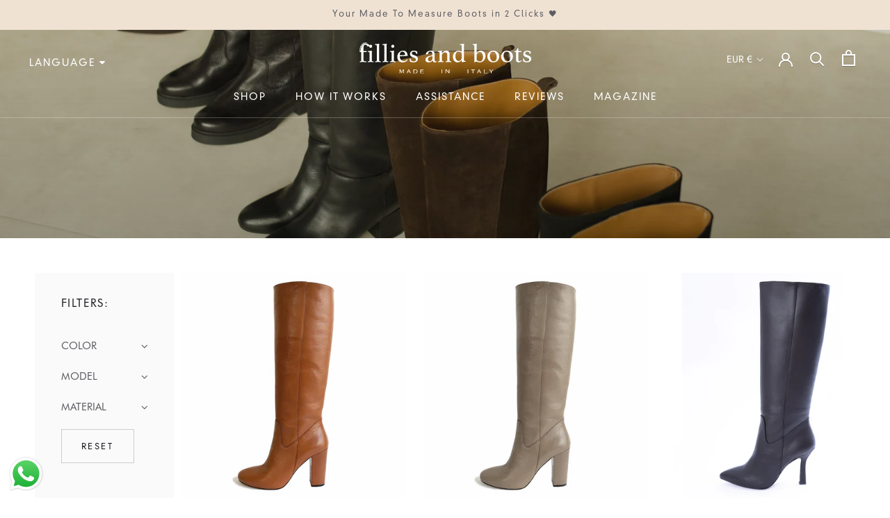

--- FILE ---
content_type: text/html; charset=utf-8
request_url: https://filliesandboots.com/collections/heeled-boots/nappa
body_size: 66412
content:
<!doctype html> 
 











<html class="no-js" lang="en">
  
  
  
  <head>
    <!-- Google Tag Manager -->
<script>(function(w,d,s,l,i){w[l]=w[l]||[];w[l].push({'gtm.start':
new Date().getTime(),event:'gtm.js'});var f=d.getElementsByTagName(s)[0],
j=d.createElement(s),dl=l!='dataLayer'?'&l='+l:'';j.async=true;j.src=
'https://www.googletagmanager.com/gtm.js?id='+i+dl;f.parentNode.insertBefore(j,f);
})(window,document,'script','dataLayer','GTM-NQGCCGZ');</script>
<!-- End Google Tag Manager -->
    <meta charset="utf-8"> 
    <meta name="google-site-verification" content="yKul45h8AW9V393mMhIqipq5_fIN7A7gI_oS-7dieDM" />
    <meta http-equiv="X-UA-Compatible" content="IE=edge,chrome=1">
    <meta name="viewport" content="width=device-width, initial-scale=1.0, height=device-height, minimum-scale=1.0, maximum-scale=1.0">
    <meta name="theme-color" content="">

    
    
    <title>
      Calf Fitting Heeled Boots | Wide or Narrow Calf | Fillies and Boots &ndash; Tagged &quot;nappa&quot;
    </title><meta name="description" content="Shop our collection of calf-fitting heeled boots. No matter if your are searching for wide calf boots or narrow calf boots, take your calf measures and choose the shaft circumference and height that best fit your calf. Designed and handmade in Italy with the softest calfskin and suede. Worldwide delivery."><link rel="canonical" href="https://filliesandboots.com/collections/heeled-boots/nappa">
    <link rel="alternate" hreflang="en" href="https://filliesandboots.com/collections/heeled-boots/nappa" />
	<link rel="alternate" hreflang="it" href="https://it.filliesandboots.com/collections/heeled-boots/nappa" /><link rel="shortcut icon" href="//filliesandboots.com/cdn/shop/files/Gold_and_White_Real_Estate_Agency_Logo_Template_3_96x.png?v=1718273600" type="image/png"><meta property="og:type" content="website">
  <meta property="og:title" content="Heeled boots">
  <meta property="og:image" content="http://filliesandboots.com/cdn/shop/products/Hebe-stivali-tacco-polpaccio-cognac-1.jpg?v=1615909429">
  <meta property="og:image:secure_url" content="https://filliesandboots.com/cdn/shop/products/Hebe-stivali-tacco-polpaccio-cognac-1.jpg?v=1615909429">
  <meta property="og:image:width" content="1200">
  <meta property="og:image:height" content="1200"><meta property="og:description" content="Shop our collection of calf-fitting heeled boots. No matter if your are searching for wide calf boots or narrow calf boots, take your calf measures and choose the shaft circumference and height that best fit your calf. Designed and handmade in Italy with the softest calfskin and suede. Worldwide delivery."><meta property="og:url" content="https://filliesandboots.com/collections/heeled-boots/nappa">
<meta property="og:site_name" content="Fillies and Boots"><meta name="twitter:card" content="summary"><meta name="twitter:title" content="Heeled boots">
  <meta name="twitter:description" content="How many times have you fallen in love with boots that at the end did not fit your calves? We hope you will fall in love again, but this time our boots will perfectly fit, choose the right measures for you. If you need to know how to measure your calf click here.">
  <meta name="twitter:image" content="https://filliesandboots.com/cdn/shop/products/Hebe-stivali-tacco-polpaccio-cognac-1_600x600_crop_center.jpg?v=1615909429">
    <style>
  @font-face {
  font-family: Jost;
  font-weight: 400;
  font-style: normal;
  font-display: fallback;
  src: url("//filliesandboots.com/cdn/fonts/jost/jost_n4.d47a1b6347ce4a4c9f437608011273009d91f2b7.woff2") format("woff2"),
       url("//filliesandboots.com/cdn/fonts/jost/jost_n4.791c46290e672b3f85c3d1c651ef2efa3819eadd.woff") format("woff");
}

  @font-face {
  font-family: Jost;
  font-weight: 400;
  font-style: normal;
  font-display: fallback;
  src: url("//filliesandboots.com/cdn/fonts/jost/jost_n4.d47a1b6347ce4a4c9f437608011273009d91f2b7.woff2") format("woff2"),
       url("//filliesandboots.com/cdn/fonts/jost/jost_n4.791c46290e672b3f85c3d1c651ef2efa3819eadd.woff") format("woff");
}


  @font-face {
  font-family: Jost;
  font-weight: 700;
  font-style: normal;
  font-display: fallback;
  src: url("//filliesandboots.com/cdn/fonts/jost/jost_n7.921dc18c13fa0b0c94c5e2517ffe06139c3615a3.woff2") format("woff2"),
       url("//filliesandboots.com/cdn/fonts/jost/jost_n7.cbfc16c98c1e195f46c536e775e4e959c5f2f22b.woff") format("woff");
}

  @font-face {
  font-family: Jost;
  font-weight: 400;
  font-style: italic;
  font-display: fallback;
  src: url("//filliesandboots.com/cdn/fonts/jost/jost_i4.b690098389649750ada222b9763d55796c5283a5.woff2") format("woff2"),
       url("//filliesandboots.com/cdn/fonts/jost/jost_i4.fd766415a47e50b9e391ae7ec04e2ae25e7e28b0.woff") format("woff");
}

  @font-face {
  font-family: Jost;
  font-weight: 700;
  font-style: italic;
  font-display: fallback;
  src: url("//filliesandboots.com/cdn/fonts/jost/jost_i7.d8201b854e41e19d7ed9b1a31fe4fe71deea6d3f.woff2") format("woff2"),
       url("//filliesandboots.com/cdn/fonts/jost/jost_i7.eae515c34e26b6c853efddc3fc0c552e0de63757.woff") format("woff");
}


  :root {
    --heading-font-family : Jost, sans-serif;
    --heading-font-weight : 400;
    --heading-font-style  : normal;

    --text-font-family : Jost, sans-serif;
    --text-font-weight : 400;
    --text-font-style  : normal;

    --base-text-font-size   : 15px;
    --default-text-font-size: 14px;--background          : #ffffff;
    --background-rgb      : 255, 255, 255;
    --light-background    : #ffffff;
    --light-background-rgb: 255, 255, 255;
    --heading-color       : #191b1f;
    --text-color          : #5d5e63;
    --text-color-rgb      : 93, 94, 99;
    --text-color-light    : #191b1f;
    --text-color-light-rgb: 25, 27, 31;
    --link-color          : #323232;
    --link-color-rgb      : 50, 50, 50;
    --border-color        : #e7e7e8;
    --border-color-rgb    : 231, 231, 232;

    --button-background    : #191a1f;
    --button-background-rgb: 25, 26, 31;
    --button-text-color    : #ffffff;

    --header-background       : #ffffff;
    --header-heading-color    : #5c5c5c;
    --header-light-text-color : #939393;
    --header-border-color     : #e7e7e7;

    --footer-background    : #ffffff;
    --footer-text-color    : #939393;
    --footer-heading-color : #5c5c5c;
    --footer-border-color  : #efefef;

    --navigation-background      : #191919;
    --navigation-background-rgb  : 25, 25, 25;
    --navigation-text-color      : #ffffff;
    --navigation-text-color-light: rgba(255, 255, 255, 0.5);
    --navigation-border-color    : rgba(255, 255, 255, 0.25);

    --newsletter-popup-background     : #ffffff;
    --newsletter-popup-text-color     : #1c1b1b;
    --newsletter-popup-text-color-rgb : 28, 27, 27;

    --secondary-elements-background       : #5c5c5c;
    --secondary-elements-background-rgb   : 92, 92, 92;
    --secondary-elements-text-color       : #ffffff;
    --secondary-elements-text-color-light : rgba(255, 255, 255, 0.5);
    --secondary-elements-border-color     : rgba(255, 255, 255, 0.25);

    --product-sale-price-color    : #f94c43;
    --product-sale-price-color-rgb: 249, 76, 67;

    /* Products */

    --horizontal-spacing-four-products-per-row: 40px;
        --horizontal-spacing-two-products-per-row : 40px;

    --vertical-spacing-four-products-per-row: 60px;
        --vertical-spacing-two-products-per-row : 75px;

    /* Animation */
    --drawer-transition-timing: cubic-bezier(0.645, 0.045, 0.355, 1);
    --header-base-height: 80px; /* We set a default for browsers that do not support CSS variables */

    /* Cursors */
    --cursor-zoom-in-svg    : url(//filliesandboots.com/cdn/shop/t/35/assets/cursor-zoom-in.svg?v=7451549750231825211646057467);
    --cursor-zoom-in-2x-svg : url(//filliesandboots.com/cdn/shop/t/35/assets/cursor-zoom-in-2x.svg?v=54800049213649596381646057467);
  }
</style>

<script>
  // IE11 does not have support for CSS variables, so we have to polyfill them
  if (!(((window || {}).CSS || {}).supports && window.CSS.supports('(--a: 0)'))) {
    const script = document.createElement('script');
    script.type = 'text/javascript';
    script.src = 'https://cdn.jsdelivr.net/npm/css-vars-ponyfill@2';
    script.onload = function() {
      cssVars({});
    };

    document.getElementsByTagName('head')[0].appendChild(script);
  }
</script>    

    <script>window.performance && window.performance.mark && window.performance.mark('shopify.content_for_header.start');</script><meta id="shopify-digital-wallet" name="shopify-digital-wallet" content="/23930337/digital_wallets/dialog">
<meta name="shopify-checkout-api-token" content="be101db44cee283b434a264cef8ebf17">
<meta id="in-context-paypal-metadata" data-shop-id="23930337" data-venmo-supported="false" data-environment="production" data-locale="en_US" data-paypal-v4="true" data-currency="EUR">
<link rel="alternate" type="application/atom+xml" title="Feed" href="/collections/heeled-boots/nappa.atom" />
<link rel="alternate" hreflang="x-default" href="https://filliesandboots.com/collections/heeled-boots/nappa">
<link rel="alternate" hreflang="en" href="https://filliesandboots.com/collections/heeled-boots/nappa">
<link rel="alternate" hreflang="en-US" href="https://filliesandboots.com/en-us/collections/heeled-boots/nappa">
<link rel="alternate" hreflang="en-CA" href="https://filliesandboots.com/en-ca/collections/heeled-boots/nappa">
<link rel="alternate" type="application/json+oembed" href="https://filliesandboots.com/collections/heeled-boots/nappa.oembed">
<script async="async" src="/checkouts/internal/preloads.js?locale=en-IT"></script>
<link rel="preconnect" href="https://shop.app" crossorigin="anonymous">
<script async="async" src="https://shop.app/checkouts/internal/preloads.js?locale=en-IT&shop_id=23930337" crossorigin="anonymous"></script>
<script id="apple-pay-shop-capabilities" type="application/json">{"shopId":23930337,"countryCode":"IT","currencyCode":"EUR","merchantCapabilities":["supports3DS"],"merchantId":"gid:\/\/shopify\/Shop\/23930337","merchantName":"Fillies and Boots","requiredBillingContactFields":["postalAddress","email","phone"],"requiredShippingContactFields":["postalAddress","email","phone"],"shippingType":"shipping","supportedNetworks":["visa","maestro","masterCard","amex"],"total":{"type":"pending","label":"Fillies and Boots","amount":"1.00"},"shopifyPaymentsEnabled":true,"supportsSubscriptions":true}</script>
<script id="shopify-features" type="application/json">{"accessToken":"be101db44cee283b434a264cef8ebf17","betas":["rich-media-storefront-analytics"],"domain":"filliesandboots.com","predictiveSearch":true,"shopId":23930337,"locale":"en"}</script>
<script>var Shopify = Shopify || {};
Shopify.shop = "filliesandboots.myshopify.com";
Shopify.locale = "en";
Shopify.currency = {"active":"EUR","rate":"1.0"};
Shopify.country = "IT";
Shopify.theme = {"name":"Fillies v1.2.2 - Product page changes","id":121876152385,"schema_name":"Prestige","schema_version":"4.12.1","theme_store_id":855,"role":"main"};
Shopify.theme.handle = "null";
Shopify.theme.style = {"id":null,"handle":null};
Shopify.cdnHost = "filliesandboots.com/cdn";
Shopify.routes = Shopify.routes || {};
Shopify.routes.root = "/";</script>
<script type="module">!function(o){(o.Shopify=o.Shopify||{}).modules=!0}(window);</script>
<script>!function(o){function n(){var o=[];function n(){o.push(Array.prototype.slice.apply(arguments))}return n.q=o,n}var t=o.Shopify=o.Shopify||{};t.loadFeatures=n(),t.autoloadFeatures=n()}(window);</script>
<script>
  window.ShopifyPay = window.ShopifyPay || {};
  window.ShopifyPay.apiHost = "shop.app\/pay";
  window.ShopifyPay.redirectState = null;
</script>
<script id="shop-js-analytics" type="application/json">{"pageType":"collection"}</script>
<script defer="defer" async type="module" src="//filliesandboots.com/cdn/shopifycloud/shop-js/modules/v2/client.init-shop-cart-sync_BT-GjEfc.en.esm.js"></script>
<script defer="defer" async type="module" src="//filliesandboots.com/cdn/shopifycloud/shop-js/modules/v2/chunk.common_D58fp_Oc.esm.js"></script>
<script defer="defer" async type="module" src="//filliesandboots.com/cdn/shopifycloud/shop-js/modules/v2/chunk.modal_xMitdFEc.esm.js"></script>
<script type="module">
  await import("//filliesandboots.com/cdn/shopifycloud/shop-js/modules/v2/client.init-shop-cart-sync_BT-GjEfc.en.esm.js");
await import("//filliesandboots.com/cdn/shopifycloud/shop-js/modules/v2/chunk.common_D58fp_Oc.esm.js");
await import("//filliesandboots.com/cdn/shopifycloud/shop-js/modules/v2/chunk.modal_xMitdFEc.esm.js");

  window.Shopify.SignInWithShop?.initShopCartSync?.({"fedCMEnabled":true,"windoidEnabled":true});

</script>
<script>
  window.Shopify = window.Shopify || {};
  if (!window.Shopify.featureAssets) window.Shopify.featureAssets = {};
  window.Shopify.featureAssets['shop-js'] = {"shop-cart-sync":["modules/v2/client.shop-cart-sync_DZOKe7Ll.en.esm.js","modules/v2/chunk.common_D58fp_Oc.esm.js","modules/v2/chunk.modal_xMitdFEc.esm.js"],"init-fed-cm":["modules/v2/client.init-fed-cm_B6oLuCjv.en.esm.js","modules/v2/chunk.common_D58fp_Oc.esm.js","modules/v2/chunk.modal_xMitdFEc.esm.js"],"shop-cash-offers":["modules/v2/client.shop-cash-offers_D2sdYoxE.en.esm.js","modules/v2/chunk.common_D58fp_Oc.esm.js","modules/v2/chunk.modal_xMitdFEc.esm.js"],"shop-login-button":["modules/v2/client.shop-login-button_QeVjl5Y3.en.esm.js","modules/v2/chunk.common_D58fp_Oc.esm.js","modules/v2/chunk.modal_xMitdFEc.esm.js"],"pay-button":["modules/v2/client.pay-button_DXTOsIq6.en.esm.js","modules/v2/chunk.common_D58fp_Oc.esm.js","modules/v2/chunk.modal_xMitdFEc.esm.js"],"shop-button":["modules/v2/client.shop-button_DQZHx9pm.en.esm.js","modules/v2/chunk.common_D58fp_Oc.esm.js","modules/v2/chunk.modal_xMitdFEc.esm.js"],"avatar":["modules/v2/client.avatar_BTnouDA3.en.esm.js"],"init-windoid":["modules/v2/client.init-windoid_CR1B-cfM.en.esm.js","modules/v2/chunk.common_D58fp_Oc.esm.js","modules/v2/chunk.modal_xMitdFEc.esm.js"],"init-shop-for-new-customer-accounts":["modules/v2/client.init-shop-for-new-customer-accounts_C_vY_xzh.en.esm.js","modules/v2/client.shop-login-button_QeVjl5Y3.en.esm.js","modules/v2/chunk.common_D58fp_Oc.esm.js","modules/v2/chunk.modal_xMitdFEc.esm.js"],"init-shop-email-lookup-coordinator":["modules/v2/client.init-shop-email-lookup-coordinator_BI7n9ZSv.en.esm.js","modules/v2/chunk.common_D58fp_Oc.esm.js","modules/v2/chunk.modal_xMitdFEc.esm.js"],"init-shop-cart-sync":["modules/v2/client.init-shop-cart-sync_BT-GjEfc.en.esm.js","modules/v2/chunk.common_D58fp_Oc.esm.js","modules/v2/chunk.modal_xMitdFEc.esm.js"],"shop-toast-manager":["modules/v2/client.shop-toast-manager_DiYdP3xc.en.esm.js","modules/v2/chunk.common_D58fp_Oc.esm.js","modules/v2/chunk.modal_xMitdFEc.esm.js"],"init-customer-accounts":["modules/v2/client.init-customer-accounts_D9ZNqS-Q.en.esm.js","modules/v2/client.shop-login-button_QeVjl5Y3.en.esm.js","modules/v2/chunk.common_D58fp_Oc.esm.js","modules/v2/chunk.modal_xMitdFEc.esm.js"],"init-customer-accounts-sign-up":["modules/v2/client.init-customer-accounts-sign-up_iGw4briv.en.esm.js","modules/v2/client.shop-login-button_QeVjl5Y3.en.esm.js","modules/v2/chunk.common_D58fp_Oc.esm.js","modules/v2/chunk.modal_xMitdFEc.esm.js"],"shop-follow-button":["modules/v2/client.shop-follow-button_CqMgW2wH.en.esm.js","modules/v2/chunk.common_D58fp_Oc.esm.js","modules/v2/chunk.modal_xMitdFEc.esm.js"],"checkout-modal":["modules/v2/client.checkout-modal_xHeaAweL.en.esm.js","modules/v2/chunk.common_D58fp_Oc.esm.js","modules/v2/chunk.modal_xMitdFEc.esm.js"],"shop-login":["modules/v2/client.shop-login_D91U-Q7h.en.esm.js","modules/v2/chunk.common_D58fp_Oc.esm.js","modules/v2/chunk.modal_xMitdFEc.esm.js"],"lead-capture":["modules/v2/client.lead-capture_BJmE1dJe.en.esm.js","modules/v2/chunk.common_D58fp_Oc.esm.js","modules/v2/chunk.modal_xMitdFEc.esm.js"],"payment-terms":["modules/v2/client.payment-terms_Ci9AEqFq.en.esm.js","modules/v2/chunk.common_D58fp_Oc.esm.js","modules/v2/chunk.modal_xMitdFEc.esm.js"]};
</script>
<script>(function() {
  var isLoaded = false;
  function asyncLoad() {
    if (isLoaded) return;
    isLoaded = true;
    var urls = ["\/\/d1liekpayvooaz.cloudfront.net\/apps\/customizery\/customizery.js?shop=filliesandboots.myshopify.com","https:\/\/cdn.weglot.com\/weglot_script_tag.js?shop=filliesandboots.myshopify.com","https:\/\/gdprcdn.b-cdn.net\/js\/gdpr_cookie_consent.min.js?shop=filliesandboots.myshopify.com","https:\/\/s3.eu-west-1.amazonaws.com\/production-klarna-il-shopify-osm\/7bec47374bc1cb6b6338dfd4d69e7bffd4f4b70b\/filliesandboots.myshopify.com-1753958316902.js?shop=filliesandboots.myshopify.com","https:\/\/timer.good-apps.co\/storage\/js\/good_apps_timer-filliesandboots.myshopify.com.js?ver=34\u0026shop=filliesandboots.myshopify.com","https:\/\/trust.conversionbear.com\/script?app=trust_badge\u0026shop=filliesandboots.myshopify.com"];
    for (var i = 0; i < urls.length; i++) {
      var s = document.createElement('script');
      s.type = 'text/javascript';
      s.async = true;
      s.src = urls[i];
      var x = document.getElementsByTagName('script')[0];
      x.parentNode.insertBefore(s, x);
    }
  };
  if(window.attachEvent) {
    window.attachEvent('onload', asyncLoad);
  } else {
    window.addEventListener('load', asyncLoad, false);
  }
})();</script>
<script id="__st">var __st={"a":23930337,"offset":3600,"reqid":"6f21c9a5-edae-4d77-b5b8-d549d62c198d-1769444767","pageurl":"filliesandboots.com\/collections\/heeled-boots\/nappa","u":"846f62d263c2","p":"collection","rtyp":"collection","rid":1285455885};</script>
<script>window.ShopifyPaypalV4VisibilityTracking = true;</script>
<script id="captcha-bootstrap">!function(){'use strict';const t='contact',e='account',n='new_comment',o=[[t,t],['blogs',n],['comments',n],[t,'customer']],c=[[e,'customer_login'],[e,'guest_login'],[e,'recover_customer_password'],[e,'create_customer']],r=t=>t.map((([t,e])=>`form[action*='/${t}']:not([data-nocaptcha='true']) input[name='form_type'][value='${e}']`)).join(','),a=t=>()=>t?[...document.querySelectorAll(t)].map((t=>t.form)):[];function s(){const t=[...o],e=r(t);return a(e)}const i='password',u='form_key',d=['recaptcha-v3-token','g-recaptcha-response','h-captcha-response',i],f=()=>{try{return window.sessionStorage}catch{return}},m='__shopify_v',_=t=>t.elements[u];function p(t,e,n=!1){try{const o=window.sessionStorage,c=JSON.parse(o.getItem(e)),{data:r}=function(t){const{data:e,action:n}=t;return t[m]||n?{data:e,action:n}:{data:t,action:n}}(c);for(const[e,n]of Object.entries(r))t.elements[e]&&(t.elements[e].value=n);n&&o.removeItem(e)}catch(o){console.error('form repopulation failed',{error:o})}}const l='form_type',E='cptcha';function T(t){t.dataset[E]=!0}const w=window,h=w.document,L='Shopify',v='ce_forms',y='captcha';let A=!1;((t,e)=>{const n=(g='f06e6c50-85a8-45c8-87d0-21a2b65856fe',I='https://cdn.shopify.com/shopifycloud/storefront-forms-hcaptcha/ce_storefront_forms_captcha_hcaptcha.v1.5.2.iife.js',D={infoText:'Protected by hCaptcha',privacyText:'Privacy',termsText:'Terms'},(t,e,n)=>{const o=w[L][v],c=o.bindForm;if(c)return c(t,g,e,D).then(n);var r;o.q.push([[t,g,e,D],n]),r=I,A||(h.body.append(Object.assign(h.createElement('script'),{id:'captcha-provider',async:!0,src:r})),A=!0)});var g,I,D;w[L]=w[L]||{},w[L][v]=w[L][v]||{},w[L][v].q=[],w[L][y]=w[L][y]||{},w[L][y].protect=function(t,e){n(t,void 0,e),T(t)},Object.freeze(w[L][y]),function(t,e,n,w,h,L){const[v,y,A,g]=function(t,e,n){const i=e?o:[],u=t?c:[],d=[...i,...u],f=r(d),m=r(i),_=r(d.filter((([t,e])=>n.includes(e))));return[a(f),a(m),a(_),s()]}(w,h,L),I=t=>{const e=t.target;return e instanceof HTMLFormElement?e:e&&e.form},D=t=>v().includes(t);t.addEventListener('submit',(t=>{const e=I(t);if(!e)return;const n=D(e)&&!e.dataset.hcaptchaBound&&!e.dataset.recaptchaBound,o=_(e),c=g().includes(e)&&(!o||!o.value);(n||c)&&t.preventDefault(),c&&!n&&(function(t){try{if(!f())return;!function(t){const e=f();if(!e)return;const n=_(t);if(!n)return;const o=n.value;o&&e.removeItem(o)}(t);const e=Array.from(Array(32),(()=>Math.random().toString(36)[2])).join('');!function(t,e){_(t)||t.append(Object.assign(document.createElement('input'),{type:'hidden',name:u})),t.elements[u].value=e}(t,e),function(t,e){const n=f();if(!n)return;const o=[...t.querySelectorAll(`input[type='${i}']`)].map((({name:t})=>t)),c=[...d,...o],r={};for(const[a,s]of new FormData(t).entries())c.includes(a)||(r[a]=s);n.setItem(e,JSON.stringify({[m]:1,action:t.action,data:r}))}(t,e)}catch(e){console.error('failed to persist form',e)}}(e),e.submit())}));const S=(t,e)=>{t&&!t.dataset[E]&&(n(t,e.some((e=>e===t))),T(t))};for(const o of['focusin','change'])t.addEventListener(o,(t=>{const e=I(t);D(e)&&S(e,y())}));const B=e.get('form_key'),M=e.get(l),P=B&&M;t.addEventListener('DOMContentLoaded',(()=>{const t=y();if(P)for(const e of t)e.elements[l].value===M&&p(e,B);[...new Set([...A(),...v().filter((t=>'true'===t.dataset.shopifyCaptcha))])].forEach((e=>S(e,t)))}))}(h,new URLSearchParams(w.location.search),n,t,e,['guest_login'])})(!0,!0)}();</script>
<script integrity="sha256-4kQ18oKyAcykRKYeNunJcIwy7WH5gtpwJnB7kiuLZ1E=" data-source-attribution="shopify.loadfeatures" defer="defer" src="//filliesandboots.com/cdn/shopifycloud/storefront/assets/storefront/load_feature-a0a9edcb.js" crossorigin="anonymous"></script>
<script crossorigin="anonymous" defer="defer" src="//filliesandboots.com/cdn/shopifycloud/storefront/assets/shopify_pay/storefront-65b4c6d7.js?v=20250812"></script>
<script data-source-attribution="shopify.dynamic_checkout.dynamic.init">var Shopify=Shopify||{};Shopify.PaymentButton=Shopify.PaymentButton||{isStorefrontPortableWallets:!0,init:function(){window.Shopify.PaymentButton.init=function(){};var t=document.createElement("script");t.src="https://filliesandboots.com/cdn/shopifycloud/portable-wallets/latest/portable-wallets.en.js",t.type="module",document.head.appendChild(t)}};
</script>
<script data-source-attribution="shopify.dynamic_checkout.buyer_consent">
  function portableWalletsHideBuyerConsent(e){var t=document.getElementById("shopify-buyer-consent"),n=document.getElementById("shopify-subscription-policy-button");t&&n&&(t.classList.add("hidden"),t.setAttribute("aria-hidden","true"),n.removeEventListener("click",e))}function portableWalletsShowBuyerConsent(e){var t=document.getElementById("shopify-buyer-consent"),n=document.getElementById("shopify-subscription-policy-button");t&&n&&(t.classList.remove("hidden"),t.removeAttribute("aria-hidden"),n.addEventListener("click",e))}window.Shopify?.PaymentButton&&(window.Shopify.PaymentButton.hideBuyerConsent=portableWalletsHideBuyerConsent,window.Shopify.PaymentButton.showBuyerConsent=portableWalletsShowBuyerConsent);
</script>
<script data-source-attribution="shopify.dynamic_checkout.cart.bootstrap">document.addEventListener("DOMContentLoaded",(function(){function t(){return document.querySelector("shopify-accelerated-checkout-cart, shopify-accelerated-checkout")}if(t())Shopify.PaymentButton.init();else{new MutationObserver((function(e,n){t()&&(Shopify.PaymentButton.init(),n.disconnect())})).observe(document.body,{childList:!0,subtree:!0})}}));
</script>
<link id="shopify-accelerated-checkout-styles" rel="stylesheet" media="screen" href="https://filliesandboots.com/cdn/shopifycloud/portable-wallets/latest/accelerated-checkout-backwards-compat.css" crossorigin="anonymous">
<style id="shopify-accelerated-checkout-cart">
        #shopify-buyer-consent {
  margin-top: 1em;
  display: inline-block;
  width: 100%;
}

#shopify-buyer-consent.hidden {
  display: none;
}

#shopify-subscription-policy-button {
  background: none;
  border: none;
  padding: 0;
  text-decoration: underline;
  font-size: inherit;
  cursor: pointer;
}

#shopify-subscription-policy-button::before {
  box-shadow: none;
}

      </style>

<script>window.performance && window.performance.mark && window.performance.mark('shopify.content_for_header.end');</script>

    <link rel="stylesheet" href="//filliesandboots.com/cdn/shop/t/35/assets/theme.css?v=165570135054307099831757522368">
    <link rel="stylesheet" href="//filliesandboots.com/cdn/shop/t/35/assets/custom_styles.css?v=13002324298541611231756987766">

    <script>// This allows to expose several variables to the global scope, to be used in scripts
      window.theme = {
        pageType: "collection",
        moneyFormat: "\u003cspan class=money\u003e{{amount}}€\u003c\/span\u003e",
        moneyWithCurrencyFormat: "\u003cspan class=money\u003e{{amount}}€\u003c\/span\u003e",
        productImageSize: "natural",
        searchMode: "product",
        showPageTransition: false,
        showElementStaggering: true,
        showImageZooming: true
      };

      window.routes = {
        rootUrl: "\/",
        rootUrlWithoutSlash: '',
        cartUrl: "\/cart",
        cartAddUrl: "\/cart\/add",
        cartChangeUrl: "\/cart\/change",
        searchUrl: "\/search",
        productRecommendationsUrl: "\/recommendations\/products"
      };

      window.languages = {
        cartAddNote: "Add Order Note",
        cartEditNote: "Edit Order Note",
        productImageLoadingError: "This image could not be loaded. Please try to reload the page.",
        productFormAddToCart: "Add to cart",
        productFormUnavailable: "Unavailable",
        productFormSoldOut: "Sold Out",
        shippingEstimatorOneResult: "1 option available:",
        shippingEstimatorMoreResults: "{{count}} options available:",
        shippingEstimatorNoResults: "No shipping could be found"
      };

      window.lazySizesConfig = {
        loadHidden: false,
        hFac: 0.5,
        expFactor: 2,
        ricTimeout: 150,
        lazyClass: 'Image--lazyLoad',
        loadingClass: 'Image--lazyLoading',
        loadedClass: 'Image--lazyLoaded'
      };

      document.documentElement.className = document.documentElement.className.replace('no-js', 'js');
      document.documentElement.style.setProperty('--window-height', window.innerHeight + 'px');

      // We do a quick detection of some features (we could use Modernizr but for so little...)
      (function() {
        document.documentElement.className += ((window.CSS && window.CSS.supports('(position: sticky) or (position: -webkit-sticky)')) ? ' supports-sticky' : ' no-supports-sticky');
        document.documentElement.className += (window.matchMedia('(-moz-touch-enabled: 1), (hover: none)')).matches ? ' no-supports-hover' : ' supports-hover';
      }());
    </script>

    <script src="//filliesandboots.com/cdn/shop/t/35/assets/lazysizes.min.js?v=174358363404432586981646057441" async></script><script src="https://polyfill-fastly.net/v3/polyfill.min.js?unknown=polyfill&features=fetch,Element.prototype.closest,Element.prototype.remove,Element.prototype.classList,Array.prototype.includes,Array.prototype.fill,Object.assign,CustomEvent,IntersectionObserver,IntersectionObserverEntry,URL" defer></script>
    <script src="//filliesandboots.com/cdn/shop/t/35/assets/libs.min.js?v=26178543184394469741646057442" defer></script>
    <script src="//filliesandboots.com/cdn/shop/t/35/assets/theme.js?v=46991217028708644231688384410" defer></script>
    <script src="//filliesandboots.com/cdn/shop/t/35/assets/custom.js?v=59414249433685625791688387529" defer></script>

    <script>
      (function () {
        window.onpageshow = function() {
          if (window.theme.showPageTransition) {
            var pageTransition = document.querySelector('.PageTransition');

            if (pageTransition) {
              pageTransition.style.visibility = 'visible';
              pageTransition.style.opacity = '0';
            }
          }

          // When the page is loaded from the cache, we have to reload the cart content
          document.documentElement.dispatchEvent(new CustomEvent('cart:refresh', {
            bubbles: true
          }));
        };
      })();
    </script>

    


  <script type="application/ld+json">
  {
    "@context": "http://schema.org",
    "@type": "BreadcrumbList",
  "itemListElement": [{
      "@type": "ListItem",
      "position": 1,
      "name": "Translation missing: en.general.breadcrumb.home",
      "item": "https://filliesandboots.com"
    },{
          "@type": "ListItem",
          "position": 2,
          "name": "Heeled boots",
          "item": "https://filliesandboots.com/collections/heeled-boots"
        }]
  }
  </script>

   

<script>window.__pagefly_analytics_settings__ = {"acceptTracking":false};</script>
<script src="https://18b32b7f11b24704b33c7293be4abb5c.js.ubembed.com" async></script>

        
        <!-- candyrack-script -->
        <script src="//filliesandboots.com/cdn/shop/t/35/assets/candyrack-config.js?v=182703212693420561761646057428" type="text/javascript"></script>
        <!-- / candyrack-script -->
        
        <link rel="alternate" hreflang="en" href="https://filliesandboots.com/collections/heeled-boots/nappa">

<link rel="alternate" hreflang="it" href="https://it.filliesandboots.com/collections/heeled-boots/nappa">



<!--Start Weglot Script-->

    <script type="text/javascript" src="https://cdn.weglot.com/weglot.min.js"></script>
    <script>
        Weglot.initialize({
          api_key: 'wg_d008832a93d5ed415fa61b0f962d35003',
          excluded_blocks: [
          	{
            	value: ".no-translate"
          	},
            {
            	value: "#messages"
          	},
            {
              	value: ".message-operator"
            },
            {
            	value: ".EmptyState"
            },
            {
              	value: ".search-items-count"
            },
            {
                value: "#jdgm_review_reviewer_name_9lwbpfm3c"
            },
            {
              	value: "#jdgm_review_reviewer_email_9lwbpfm3c"
            },
            {
              	value: "#jdgm_review_title_9lwbpfm3c"
            },
            {
              	value: "#jdgm_review_body_9lwbpfm3c"
            },
  		  ],
          translate_search: false
        });
    </script>

<!--End Weglot Script-->
<script src="https://ajax.googleapis.com/ajax/libs/jquery/3.6.0/jquery.min.js"></script>
<script type="text/javascript">
  window.Rivo = window.Rivo || {};
  window.Rivo.common = window.Rivo.common || {};
  window.Rivo.common.shop = {
    permanent_domain: 'filliesandboots.myshopify.com',
    currency: "EUR",
    money_format: "\u003cspan class=money\u003e{{amount}}€\u003c\/span\u003e",
    id: 23930337
  };
  

  window.Rivo.common.template = 'collection';
  window.Rivo.common.cart = {};
  window.Rivo.common.vapid_public_key = "BJuXCmrtTK335SuczdNVYrGVtP_WXn4jImChm49st7K7z7e8gxSZUKk4DhUpk8j2Xpiw5G4-ylNbMKLlKkUEU98=";
  window.Rivo.global_config = {"asset_urls":{"loy":{"api_js":"https:\/\/cdn.shopify.com\/s\/files\/1\/0194\/1736\/6592\/t\/1\/assets\/ba_rivo_api.js?v=1687551269","init_js":"https:\/\/cdn.shopify.com\/s\/files\/1\/0194\/1736\/6592\/t\/1\/assets\/ba_loy_init.js?v=1687551258","referrals_js":"https:\/\/cdn.shopify.com\/s\/files\/1\/0194\/1736\/6592\/t\/1\/assets\/ba_loy_referrals.js?v=1687551265","referrals_css":"https:\/\/cdn.shopify.com\/s\/files\/1\/0194\/1736\/6592\/t\/1\/assets\/ba_loy_referrals.css?v=1678639051","widget_js":"https:\/\/cdn.shopify.com\/s\/files\/1\/0194\/1736\/6592\/t\/1\/assets\/ba_loy_widget.js?v=1687469874","widget_css":"https:\/\/cdn.shopify.com\/s\/files\/1\/0194\/1736\/6592\/t\/1\/assets\/ba_loy_widget.css?v=1673976822","page_init_js":"https:\/\/cdn.shopify.com\/s\/files\/1\/0194\/1736\/6592\/t\/1\/assets\/ba_loy_page_init.js?v=1687551262","page_widget_js":"https:\/\/cdn.shopify.com\/s\/files\/1\/0194\/1736\/6592\/t\/1\/assets\/ba_loy_page_widget.js?v=1687469875","page_widget_css":"https:\/\/cdn.shopify.com\/s\/files\/1\/0194\/1736\/6592\/t\/1\/assets\/ba_loy_page.css?v=1673976829","page_preview_js":"\/assets\/msg\/loy_page_preview.js"},"rev":{"init_js":"https:\/\/cdn.shopify.com\/s\/files\/1\/0194\/1736\/6592\/t\/1\/assets\/ba_rev_init.js?v=1685412501","display_js":"https:\/\/cdn.shopify.com\/s\/files\/1\/0194\/1736\/6592\/t\/1\/assets\/ba_rev_display.js?v=1685731052","modal_js":"https:\/\/cdn.shopify.com\/s\/files\/1\/0194\/1736\/6592\/t\/1\/assets\/ba_rev_modal.js?v=1685731050","widget_css":"https:\/\/cdn.shopify.com\/s\/files\/1\/0194\/1736\/6592\/t\/1\/assets\/ba_rev_widget.css?v=1680320455","modal_css":"https:\/\/cdn.shopify.com\/s\/files\/1\/0194\/1736\/6592\/t\/1\/assets\/ba_rev_modal.css?v=1680295707"},"pu":{"init_js":"https:\/\/cdn.shopify.com\/s\/files\/1\/0194\/1736\/6592\/t\/1\/assets\/ba_pu_init.js?v=1635877170"},"widgets":{"init_js":"https:\/\/cdn.shopify.com\/s\/files\/1\/0194\/1736\/6592\/t\/1\/assets\/ba_widget_init.js?v=1679987682","modal_js":"https:\/\/cdn.shopify.com\/s\/files\/1\/0194\/1736\/6592\/t\/1\/assets\/ba_widget_modal.js?v=1679987684","modal_css":"https:\/\/cdn.shopify.com\/s\/files\/1\/0194\/1736\/6592\/t\/1\/assets\/ba_widget_modal.css?v=1654723622"},"forms":{"init_js":"https:\/\/cdn.shopify.com\/s\/files\/1\/0194\/1736\/6592\/t\/1\/assets\/ba_forms_init.js?v=1687469876","widget_js":"https:\/\/cdn.shopify.com\/s\/files\/1\/0194\/1736\/6592\/t\/1\/assets\/ba_forms_widget.js?v=1687551267","forms_css":"https:\/\/cdn.shopify.com\/s\/files\/1\/0194\/1736\/6592\/t\/1\/assets\/ba_forms.css?v=1654711758"},"global":{"helper_js":"https:\/\/cdn.shopify.com\/s\/files\/1\/0194\/1736\/6592\/t\/1\/assets\/ba_tracking.js?v=1680229884"}},"proxy_paths":{"loy":"\/apps\/ba-loy","app_metrics":"\/apps\/ba-loy\/app_metrics","push_subscription":"\/apps\/ba-loy\/push"},"aat":["loy"],"pv":false,"sts":false,"bam":false,"batc":false,"base_money_format":"\u003cspan class=money\u003e{{amount}}€\u003c\/span\u003e","loy_js_api_enabled":false,"shop":{"name":"Fillies and Boots","domain":"filliesandboots.com"}};

  

    window.Rivo.loy_config = {"brand_theme_settings":{"button_bg":"#2932fc","header_bg":"#2932fc","desc_color":"#737376","icon_color":"#3a3a3a","link_color":"#2932fc","visibility":"both","cards_shape":"rounded","hide_widget":"false","launcher_bg":"#286ef8","title_color":"#212b36","banner_image":"","inputs_shape":"rounded","buttons_shape":"rounded","primary_color":"#2932fc","launcher_shape":"circle","container_shape":"rounded","mobile_placement":"right","button_text_color":"#fff","desktop_placement":"right","header_text_color":"#fff","launcher_text_color":"#ffffff","mobile_side_spacing":"20","desktop_side_spacing":"20","visibility_condition":"","mobile_bottom_spacing":"20","desktop_bottom_spacing":"20","hide_widget_launcher_on_mobile":"false"},"launcher_style_settings":{"mobile_icon":"star","mobile_text":"Rewards","desktop_icon":"star","desktop_text":"Rewards","mobile_layout":"icon_with_text","desktop_layout":"icon_with_text","mobile_launcher_icon":null,"desktop_launcher_icon":null},"points_program_enabled":false,"referral_program_enabled":false,"vip_program_enabled":false,"vip_program_tier_type":"points_earned","vip_program_period":"lifetime","panel_order_settings":{},"font_settings":{},"translations":{"visitor_header_caption":"Join now and unlock awesome rewards","visitor_header_title":"🏆 Rewards Program","acct_creation_title":"Join and Earn Rewards","acct_creation_desc":"Get rewarded for being an awesome customer","acct_creation_sign_in":"Already a member?","acct_creation_btn":"Start Earning","visitor_point_header":"Earn Points","visitor_point_desc":"Earn points and turn these into rewards!","member_header_caption":"Your points","member_header_title":"{points}","member_point_header":"Points","member_point_desc":"Earn points and turn these into rewards!","general_ways_to_earn":"Ways to earn","general_ways_to_redeem":"Ways to redeem","general_sign_in":"Sign in","general_sign_up":"Sign up","general_signed_up":"signed up","general_no_rewards_yet":"No rewards yet","general_your_rewards_will_show_here":"Your rewards will show here.","general_past_rewards":"Past rewards","general_go_back":"Go back","general_your_rewards":"Your rewards","general_upcoming_reward":"Upcoming reward","general_redeem":"Redeem","general_redeemed_a_reward":"Redeemed a Reward","general_loyalty_program_and_rewards":"Loyalty Program \u0026 Rewards","general_you_have":"You have","general_you_have_points":"You have {{points}} points","general_expiration_date":"Expiration Date","general_click_to_see_more":"View My Rewards Account","general_rewards":"Rewards","general_reward":"reward","general_manual_points_adjust":"manual points adjustment","general_add_points_default_note":"Points granted by points import","general_points_for_judgeme_review":"JudgeMe review","general_reset_removal_default_note":"Existing points removed for points reset from import","general_reset_new_balance_default_note":"Points reset to new balance by points import","general_refund_points":"Points refunded","general_cancel_points":"Points canceled","general_use_discount_code":"Use this discount code on your next order!","general_apply_code":"Apply code","general_add_product_to_cart":"Add product to cart","general_spend":"you spend","general_spent":"Spent","general_points":"Points","general_point":"Point","general_discount_amount_coupon":"${{discount_amount}} off coupon","general_discount_amount":"points for ${{discount_amount}} off","general_no_points_yet":"No Points yet","general_no_activity_yet":"No activity yet","general_have_not_earned_points":"You haven't earned any Points yet.","general_place_an_order":"Place an order","general_placed_an_order":"Placed an order","general_points_for_every":"Points for every","general_how_to_earn_points":"How do I earn Points?","general_points_activity":"Points History","general_celebrate_birthday":"Celebrate a birthday","general_celebrate_birthday_past_tense":"Celebrated a birthday","general_birthday_reward":"Celebrate with a reward","general_celebrate_your_birthday":"Let's celebrate your birthday! 🎉 Please give us 30 days notice - otherwise, you'll have to wait another year.","general_edit_date":"Edit Date","general_month":"Month","general_day":"Day","general_enter_valid_date":"Please enter a valid date","general_save_date":"Save date","general_reward_show":"Show","general_share_via_email":"Share via Email","general_share_on":"Share on","general_please_choose_an_option":"Please choose an option from the","general_product_page":"product page","general_were_awarded_points":"were awarded points","general_by":"by","social_instagram_follow":"Follow on Instagram","social_tiktok_follow":"Follow on TikTok","social_facebook_like":"Like page on Facebook","social_facebook_share":"Share link on Facebook","social_twitter_follow":"Follow on Twitter","social_twitter_share":"Share link on Twitter","social_instagram_follow_past_tense":"Followed on Instagram","social_tiktok_follow_past_tense":"Followed on TikTok","social_facebook_like_past_tense":"Liked a page on Facebook","social_facebook_share_past_tense":"Shared a link on Facebook","social_twitter_follow_past_tense":"Followed on Twitter","social_twitter_share_past_tense":"Shared a link on Twitter","social_follow":"Follow","social_share":"Share","social_like":"Like","referral_complete":"Complete a Referral","referral_complete_past_tense":"Completed a Referral","referral_complete_points":"{{points_amount}} Points for every referral completed","review_complete":"Post a product review","review_complete_past_tense":"Posted a product review","review_complete_points":"{{points_amount}} Points for every review posted","referrals_title":"Referral Program","referrals_visitor_desc":"Refer a friend who makes a purchase and both of you will claim rewards.","referrals_create_account_to_claim_coupon":"Create an Account to claim your coupon","referrals_create_account":"Create an Account","referrals_referred_reward":"They will get","referrals_referrer_reward":"You will get","referrals_call_to_action":"Refer friends and earn","referrals_completed":"referrals completed so far","referrals_share_link":"Share this link with a friend for them to claim the reward","referrals_referral_code":"Your referral link to share","referrals_get_reward":"Get your","referrals_claimed_reward":"Here's your","referrals_claim_reward":"Claim your gift","referrals_email_invite":"Refer friends by email","referrals_email_send":"Send email","referrals_email_to":"To","referrals_email_to_placeholder":"Add a comma-separated list of emails","referrals_email_message":"Message","referrals_email_message_placeholder":"Customize your referral message. The referral link will be automatically added.","referrals_email_your_friend_has_referred_you":"Your friend has referred you to {{shop_name}}","referrals_email_checkout_out_and_claim_reward":"Check out the referral link and claim a free reward.","referrals_invalid_email":"Please enter a valid email address","referrals_name_must_be_present":"Please enter your first name","referrals_no_referrals_yet":"No referrals yet","referrals_your_referrals_show_here":"Your referrals will show here.","referrals_your_referrals":"Your referrals","referrals_status_pending":"pending","referrals_status_completed":"completed","referrals_status_blocked":"blocked","referrals_general_invalid":"Sorry, looks like this referral is invalid","referrals_similar_ip_invalid":"We are unable to process referrals within the same IP address","referrals_code_invalid":"This referral code is invalid","referrals_already_visited":"Already visited this page","referrals_progran_disabled":"This referral program is disabled","referrals_email_already_claimed":"This email has already been claimed","referrals_account_already_claimed":"You already have an account. You can invite your friends to win rewards!","vip_tiers":"VIP Tiers","vip_status":"VIP Status","vip_reward":"VIP reward","vip_tier_desc":"Gain access to exclusive rewards.","vip_reward_earned_via":"Earned via {{vip_tier_name}} tier","vip_tier_no_vip_history":"No VIP membership history yet","vip_tier_vip_history":"VIP History","vip_tier_added_to":"Added to {{tier_name}}","vip_tier_achieved":"Unlocked {{tier_name}}","vip_tier_dropped_to":"Fell to {{tier_name}}","vip_tier_retained_to":"Kept {{tier_name}}","vip_tier_earn_points":"Earn {{points}} Points","vip_tier_orders_placed_count":"Place {{amount}} Orders","vip_tier_spend":"Spend {{amount}}","vip_perks":"Perks","vip_benefits":"Benefits","vip_tier_to_unlock":"to unlock","vip_achieved_until":"Achieved until","vip_you_have_achieved":"You've achieved","vip_tier_on_highest":"You did it! You're on the highest tier 🎉","general_error":"Hmm, something went wrong, please try again shortly","general_redeem_error_min_points":"Did not meet minimum points to redeem","general_redeem_error_max_points":"Exceeded maximum points to spend","tos_max_shipping_amount":"Maximum shipping amount of {{max_shipping_amount}}.","tos_expiry_months":"Expires {{expiry_months}} month(s) after being redeemed.","tos_expiry_at":"Reward expires on {{expiry_date}}.","tos_free_product":"Reward only applies to {{product_name}}","tos_min_order_amount":"Applies to all orders over {{min_order_amount}}.","tos_apply_to_collection":"Only for products in specific collections."},"widget_css":"#baLoySectionWrapper .ba-loy-bg-color {\n  background-color: #2932fc;\n}\n\n#baLoySectionWrapper .section-panel-wrapper {\n  box-shadow:rgba(0, 0, 0, 0.1) 0px 4px 15px 0px, rgba(0, 0, 0, 0.1) 0px 1px 2px 0px, #2932fc 0px 2px 0px 0px inset;\n}\n\n\n\n\n.header-main, .header-secondary, .points-expiry-desc {\n\tcolor: #fff !important;\n}\n.main-default a.sign-in{\n  color: #2932fc !important;\n}\n\n.section-table-piece-detail-items .li-img path {\n  fill: #3a3a3a;\n}\n\n.buttons-icons-detail-image .li-img {\n  fill: #3a3a3a;\n}\n\n#baLoySectionWrapper .loy-button-main{\n    background: #2932fc;\n    color: #fff;\n}\n\n  #baLoySectionWrapper .loy-button-main{\n    color: #fff;\n  }\n\n  #baLoySectionWrapper .main-default, #baLoySectionWrapper div.panel-section .head-title,#baLoySectionWrapper body {\n    color: #212b36;\n  }\n\n  #baLoySectionWrapper .section-panel-wrapper .panel-desc, #baLoySectionWrapper .main-default.sign-in-text{\n    color: #737376;\n  }\n\n  #launcher-wrapper{\n    background: #286ef8;\n  }\n\n\n.ba-loy-namespace .ba-loy-messenger-frame, #launcher-wrapper{\n  right: 20px;\n  left: auto;\n}\n.ba-loy-namespace .ba-loy-messenger-frame {\n  bottom: 90px;\n}\n#launcher-wrapper{\n  bottom: 20px;\n}\n\n.launcher-text{\n  color: #ffffff !important;\n}\n\n#launcher-wrapper .launcher-desktop { display: block; }\n#launcher-wrapper .launcher-mobile  { display: none;  }\n\n@media (max-device-width: 851px) and (orientation: landscape), (max-width: 500px) {\n  .ba-loy-namespace .ba-loy-messenger-frame{\n    height: 100%;\n    min-height: 100%;\n    bottom: 0;\n    right: 0;\n    left: 0;\n    top: 0;\n    width: 100%;\n    border-radius: 0 !important;\n  }\n  #launcher-wrapper.up{\n    display: none;\n  }\n  #launcher-wrapper{\n    right: 20px;\n    left: auto;\n    bottom: 20px;\n  }\n  #launcher-wrapper .launcher-desktop { display: none;  }\n  #launcher-wrapper .launcher-mobile  { display: block; }\n}\n\n\n\n.ba-loy-circle{border-radius: 30px !important;}\n.ba-loy-rounded{border-radius: 10px !important;}\n.ba-loy-square{border-radius: 0px !important;}\n","custom_css":null,"ways_to_earn":[{"title":"Sign up","automation_id":186308,"status":"active","trigger":"customer_member_enabled","step_id":690172,"points_amount":100,"points_type":"fixed","icon_url":null},{"title":"Place an order","automation_id":186309,"status":"active","trigger":"order_placed","step_id":690173,"points_amount":5,"points_type":"multiplier","icon_url":null}],"points_rewards":[{"id":179985,"name":"5€ off coupon","enabled":true,"points_amount":500,"points_type":"fixed","reward_type":"fixed_amount","source":"points","pretty_display_rewards":"5€ off coupon (500 points required)","icon_url":null,"terms_of_service":{"reward_type":"fixed_amount","applies_to":"entire","show_tos":false}},{"id":179986,"name":"10€ off coupon","enabled":true,"points_amount":1000,"points_type":"fixed","reward_type":"fixed_amount","source":"points","pretty_display_rewards":"10€ off coupon (1000 points required)","icon_url":null,"terms_of_service":{"reward_type":"fixed_amount","applies_to":"entire","show_tos":false}},{"id":179987,"name":"20€ off coupon","enabled":true,"points_amount":2000,"points_type":"fixed","reward_type":"fixed_amount","source":"points","pretty_display_rewards":"20€ off coupon (2000 points required)","icon_url":null,"terms_of_service":{"reward_type":"fixed_amount","applies_to":"entire","show_tos":false}}],"widget_custom_icons":{"brand_icon":null,"rewards":null,"ways_to_earn":null,"ways_to_redeem":null},"referral_rewards":{"referrer_reward":{"id":179988,"name":"5€ off coupon","reward_type":"fixed_amount","properties":{"applies_to":"entire"}},"referred_reward":{"id":179989,"name":"5€ off coupon","reward_type":"fixed_amount","properties":{"applies_to":"entire"}}},"referral_social_settings":{"facebook":"true","email":"false","twitter":"true","twitter_message":"","whatsapp":"false","whatsapp_message":""},"referrals_customer_account_required":false,"vip_tiers":[],"show_customer_page_widget":false,"shopify_account_embed_custom_css":null,"forms":[],"points_expiry_enabled":false,"frontend":{},"referral_campaigns":[]};
    window.Rivo.loy_config.api_endpoint = "/apps/ba-loy";
    window.Rivo.loy_config.domain_name = "loyalty.rivo.io";




</script>


<script type="text/javascript">
  

  //Global snippet for Rivo
  //this is updated automatically - do not edit manually.

  function loadScript(src, defer, done) {
    var js = document.createElement('script');
    js.src = src;
    js.defer = defer;
    js.onload = function(){done();};
    js.onerror = function(){
      done(new Error('Failed to load script ' + src));
    };
    document.head.appendChild(js);
  }

  function browserSupportsAllFeatures() {
    return window.Promise && window.fetch && window.Symbol;
  }

  if (browserSupportsAllFeatures()) {
    main();
  } else {
    loadScript('https://polyfill-fastly.net/v3/polyfill.min.js?features=Promise,fetch', true, main);
  }

  function loadAppScripts(){
     if (window.Rivo.global_config.aat.includes("loy")){
      loadScript(window.Rivo.global_config.asset_urls.loy.init_js, true, function(){});
     }

     if (window.Rivo.global_config.aat.includes("rev")){
      loadScript(window.Rivo.global_config.asset_urls.rev.init_js, true, function(){});
     }

     if (window.Rivo.global_config.aat.includes("pu")){
      loadScript(window.Rivo.global_config.asset_urls.pu.init_js, true, function(){});
     }

     if (window.Rivo.global_config.aat.includes("pop") || window.Rivo.global_config.aat.includes("pu")){
      loadScript(window.Rivo.global_config.asset_urls.widgets.init_js, true, function(){});
     }
  }

  function main(err) {
    loadScript(window.Rivo.global_config.asset_urls.global.helper_js, false, loadAppScripts);
  }
</script>

<link rel="stylesheet" href="//filliesandboots.com/cdn/shop/t/35/assets/seedgrow-whatsapp-style.css?v=107448584530119604891694518975">
  


<style>.hc-sale-tag{z-index:2;position:absolute!important;top:8px;left:8px;display:inline-block;background:#fb485e;color:#ffffff;height:46px;width:46px;border-radius:23px;text-align:center;vertical-align:middle;font-weight:700;line-height:46px;-webkit-transform:rotate(-30deg);transform:rotate(-30deg)}@media screen and (max-width: 680px){.hc-sale-tag{top:2px;left:2px}}.hc-sale-tag{background:#000000!important;color:#ffffff!important;}.hc-sale-tag span{color:#ffffff!important}.hc-sale-tag span:before{content:"-"}</style><script>document.addEventListener("DOMContentLoaded",function(){"undefined"!=typeof hcVariants&&function(e){function t(e,t,a){return function(){if(a)return t.apply(this,arguments),e.apply(this,arguments);var n=e.apply(this,arguments);return t.apply(this,arguments),n}}var a=null;function n(){var t=window.location.search.replace(/.*variant=(\d+).*/,"$1");t&&t!=a&&(a=t,e(t))}window.history.pushState=t(history.pushState,n),window.history.replaceState=t(history.replaceState,n),window.addEventListener("popstate",n)}(function(e){let t=null;for(var a=0;a<hcVariants.length;a++)if(hcVariants[a].id==e){t=hcVariants[a];var n=document.querySelectorAll(".hc-product-page.hc-sale-tag");if(t.compare_at_price&&t.compare_at_price>t.price){var r=100*(t.compare_at_price-t.price)/t.compare_at_price;if(null!=r)for(a=0;a<n.length;a++)n[a].childNodes[0].textContent=r.toFixed(0)+"%",n[a].style.display="block";else for(a=0;a<n.length;a++)n[a].style.display="none"}else for(a=0;a<n.length;a++)n[a].style.display="none";break}})});</script>
  <!-- BEGIN app block: shopify://apps/consentmo-gdpr/blocks/gdpr_cookie_consent/4fbe573f-a377-4fea-9801-3ee0858cae41 -->


<!-- END app block --><!-- BEGIN app block: shopify://apps/b-s-announcements/blocks/boostandsales_bar/622d5231-2b17-46c2-b570-613654521b45 -->
<script>
  window.boostAndSales_BarConfigs = [];
</script>
<!-- END app block --><!-- BEGIN app block: shopify://apps/microsoft-clarity/blocks/clarity_js/31c3d126-8116-4b4a-8ba1-baeda7c4aeea -->
<script type="text/javascript">
  (function (c, l, a, r, i, t, y) {
    c[a] = c[a] || function () { (c[a].q = c[a].q || []).push(arguments); };
    t = l.createElement(r); t.async = 1; t.src = "https://www.clarity.ms/tag/" + i + "?ref=shopify";
    y = l.getElementsByTagName(r)[0]; y.parentNode.insertBefore(t, y);

    c.Shopify.loadFeatures([{ name: "consent-tracking-api", version: "0.1" }], error => {
      if (error) {
        console.error("Error loading Shopify features:", error);
        return;
      }

      c[a]('consentv2', {
        ad_Storage: c.Shopify.customerPrivacy.marketingAllowed() ? "granted" : "denied",
        analytics_Storage: c.Shopify.customerPrivacy.analyticsProcessingAllowed() ? "granted" : "denied",
      });
    });

    l.addEventListener("visitorConsentCollected", function (e) {
      c[a]('consentv2', {
        ad_Storage: e.detail.marketingAllowed ? "granted" : "denied",
        analytics_Storage: e.detail.analyticsAllowed ? "granted" : "denied",
      });
    });
  })(window, document, "clarity", "script", "tndnipi8ol");
</script>



<!-- END app block --><!-- BEGIN app block: shopify://apps/judge-me-reviews/blocks/judgeme_core/61ccd3b1-a9f2-4160-9fe9-4fec8413e5d8 --><!-- Start of Judge.me Core -->






<link rel="dns-prefetch" href="https://cdnwidget.judge.me">
<link rel="dns-prefetch" href="https://cdn.judge.me">
<link rel="dns-prefetch" href="https://cdn1.judge.me">
<link rel="dns-prefetch" href="https://api.judge.me">

<script data-cfasync='false' class='jdgm-settings-script'>window.jdgmSettings={"pagination":5,"disable_web_reviews":false,"badge_no_review_text":"Nessuna recensione","badge_n_reviews_text":"{{ n }} recensione/recensioni","badge_star_color":"#000000","hide_badge_preview_if_no_reviews":true,"badge_hide_text":false,"enforce_center_preview_badge":false,"widget_title":"Recensioni Clienti","widget_open_form_text":"Scrivi una recensione","widget_close_form_text":"Annulla recensione","widget_refresh_page_text":"Aggiorna pagina","widget_summary_text":"Basato su {{ number_of_reviews }} recensione/recensioni","widget_no_review_text":"Sii il primo a scrivere una recensione","widget_name_field_text":"Nome visualizzato","widget_verified_name_field_text":"Nome Verificato (pubblico)","widget_name_placeholder_text":"Nome visualizzato","widget_required_field_error_text":"Questo campo è obbligatorio.","widget_email_field_text":"Indirizzo email","widget_verified_email_field_text":"Email Verificata (privata, non può essere modificata)","widget_email_placeholder_text":"Il tuo indirizzo email","widget_email_field_error_text":"Inserisci un indirizzo email valido.","widget_rating_field_text":"Valutazione","widget_review_title_field_text":"Titolo Recensione","widget_review_title_placeholder_text":"Dai un titolo alla tua recensione","widget_review_body_field_text":"Contenuto della recensione","widget_review_body_placeholder_text":"Inizia a scrivere qui...","widget_pictures_field_text":"Foto/Video (opzionale)","widget_submit_review_text":"Invia Recensione","widget_submit_verified_review_text":"Invia Recensione Verificata","widget_submit_success_msg_with_auto_publish":"Grazie! Aggiorna la pagina tra qualche momento per vedere la tua recensione. Puoi rimuovere o modificare la tua recensione accedendo a \u003ca href='https://judge.me/login' target='_blank' rel='nofollow noopener'\u003eJudge.me\u003c/a\u003e","widget_submit_success_msg_no_auto_publish":"Grazie! La tua recensione sarà pubblicata non appena approvata dall'amministratore del negozio. Puoi rimuovere o modificare la tua recensione accedendo a \u003ca href='https://judge.me/login' target='_blank' rel='nofollow noopener'\u003eJudge.me\u003c/a\u003e","widget_show_default_reviews_out_of_total_text":"Visualizzazione di {{ n_reviews_shown }} su {{ n_reviews }} recensioni.","widget_show_all_link_text":"Mostra tutte","widget_show_less_link_text":"Mostra meno","widget_author_said_text":"{{ reviewer_name }} ha detto:","widget_days_text":"{{ n }} giorni fa","widget_weeks_text":"{{ n }} settimana/settimane fa","widget_months_text":"{{ n }} mese/mesi fa","widget_years_text":"{{ n }} anno/anni fa","widget_yesterday_text":"Ieri","widget_today_text":"Oggi","widget_replied_text":"\u003e\u003e {{ shop_name }} ha risposto:","widget_read_more_text":"Leggi di più","widget_reviewer_name_as_initial":"","widget_rating_filter_color":"#fbcd0a","widget_rating_filter_see_all_text":"Vedi tutte le recensioni","widget_sorting_most_recent_text":"Più Recenti","widget_sorting_highest_rating_text":"Valutazione Più Alta","widget_sorting_lowest_rating_text":"Valutazione Più Bassa","widget_sorting_with_pictures_text":"Solo Foto","widget_sorting_most_helpful_text":"Più Utili","widget_open_question_form_text":"Fai una domanda","widget_reviews_subtab_text":"Recensioni","widget_questions_subtab_text":"Domande","widget_question_label_text":"Domanda","widget_answer_label_text":"Risposta","widget_question_placeholder_text":"Scrivi la tua domanda qui","widget_submit_question_text":"Invia Domanda","widget_question_submit_success_text":"Grazie per la tua domanda! Ti avviseremo quando riceverà una risposta.","widget_star_color":"#000000","verified_badge_text":"Verificato","verified_badge_bg_color":"","verified_badge_text_color":"","verified_badge_placement":"left-of-reviewer-name","widget_review_max_height":"","widget_hide_border":false,"widget_social_share":false,"widget_thumb":false,"widget_review_location_show":false,"widget_location_format":"","all_reviews_include_out_of_store_products":true,"all_reviews_out_of_store_text":"(fuori dal negozio)","all_reviews_pagination":100,"all_reviews_product_name_prefix_text":"su","enable_review_pictures":true,"enable_question_anwser":false,"widget_theme":"align","review_date_format":"dd/mm/yyyy","default_sort_method":"most-recent","widget_product_reviews_subtab_text":"Recensioni Prodotto","widget_shop_reviews_subtab_text":"Recensioni Negozio","widget_other_products_reviews_text":"Recensioni per altri prodotti","widget_store_reviews_subtab_text":"Recensioni negozio","widget_no_store_reviews_text":"Questo negozio non ha ricevuto ancora recensioni","widget_web_restriction_product_reviews_text":"Questo prodotto non ha ricevuto ancora recensioni","widget_no_items_text":"Nessun elemento trovato","widget_show_more_text":"Mostra di più","widget_write_a_store_review_text":"Scrivi una recensione","widget_other_languages_heading":"Recensioni in Altre Lingue","widget_translate_review_text":"Traduci recensione in {{ language }}","widget_translating_review_text":"Traduzione in corso...","widget_show_original_translation_text":"Mostra originale ({{ language }})","widget_translate_review_failed_text":"Impossibile tradurre la recensione.","widget_translate_review_retry_text":"Riprova","widget_translate_review_try_again_later_text":"Riprova più tardi","show_product_url_for_grouped_product":false,"widget_sorting_pictures_first_text":"Prima le Foto","show_pictures_on_all_rev_page_mobile":false,"show_pictures_on_all_rev_page_desktop":false,"floating_tab_hide_mobile_install_preference":false,"floating_tab_button_name":"★ Recensioni","floating_tab_title":"Lasciamo parlare i clienti per noi","floating_tab_button_color":"","floating_tab_button_background_color":"","floating_tab_url":"","floating_tab_url_enabled":false,"floating_tab_tab_style":"text","all_reviews_text_badge_text":"I clienti ci valutano {{ shop.metafields.judgeme.all_reviews_rating | round: 1 }}/5 basato su {{ shop.metafields.judgeme.all_reviews_count }} recensioni.","all_reviews_text_badge_text_branded_style":"{{ shop.metafields.judgeme.all_reviews_rating | round: 1 }} su 5 stelle basato su {{ shop.metafields.judgeme.all_reviews_count }} recensioni","is_all_reviews_text_badge_a_link":false,"show_stars_for_all_reviews_text_badge":false,"all_reviews_text_badge_url":"","all_reviews_text_style":"text","all_reviews_text_color_style":"judgeme_brand_color","all_reviews_text_color":"#108474","all_reviews_text_show_jm_brand":true,"featured_carousel_show_header":true,"featured_carousel_title":"Le nostre clienti dicono di noi","testimonials_carousel_title":"I clienti ci dicono","videos_carousel_title":"Storie reali dei clienti","cards_carousel_title":"I clienti ci dicono","featured_carousel_count_text":"leggi le recensioni verificate","featured_carousel_add_link_to_all_reviews_page":false,"featured_carousel_url":"","featured_carousel_show_images":false,"featured_carousel_autoslide_interval":10,"featured_carousel_arrows_on_the_sides":true,"featured_carousel_height":350,"featured_carousel_width":100,"featured_carousel_image_size":0,"featured_carousel_image_height":250,"featured_carousel_arrow_color":"#eeeeee","verified_count_badge_style":"vintage","verified_count_badge_orientation":"horizontal","verified_count_badge_color_style":"judgeme_brand_color","verified_count_badge_color":"#108474","is_verified_count_badge_a_link":false,"verified_count_badge_url":"","verified_count_badge_show_jm_brand":true,"widget_rating_preset_default":5,"widget_first_sub_tab":"product-reviews","widget_show_histogram":true,"widget_histogram_use_custom_color":false,"widget_pagination_use_custom_color":false,"widget_star_use_custom_color":true,"widget_verified_badge_use_custom_color":false,"widget_write_review_use_custom_color":false,"picture_reminder_submit_button":"Upload Pictures","enable_review_videos":true,"mute_video_by_default":false,"widget_sorting_videos_first_text":"Prima i Video","widget_review_pending_text":"In attesa","featured_carousel_items_for_large_screen":3,"social_share_options_order":"Facebook,Twitter","remove_microdata_snippet":false,"disable_json_ld":false,"enable_json_ld_products":false,"preview_badge_show_question_text":false,"preview_badge_no_question_text":"Nessuna domanda","preview_badge_n_question_text":"{{ number_of_questions }} domanda/domande","qa_badge_show_icon":false,"qa_badge_position":"same-row","remove_judgeme_branding":false,"widget_add_search_bar":false,"widget_search_bar_placeholder":"Cerca","widget_sorting_verified_only_text":"Solo verificate","featured_carousel_theme":"default","featured_carousel_show_rating":true,"featured_carousel_show_title":true,"featured_carousel_show_body":true,"featured_carousel_show_date":false,"featured_carousel_show_reviewer":true,"featured_carousel_show_product":false,"featured_carousel_header_background_color":"#108474","featured_carousel_header_text_color":"#ffffff","featured_carousel_name_product_separator":"reviewed","featured_carousel_full_star_background":"#108474","featured_carousel_empty_star_background":"#dadada","featured_carousel_vertical_theme_background":"#f9fafb","featured_carousel_verified_badge_enable":false,"featured_carousel_verified_badge_color":"#108474","featured_carousel_border_style":"round","featured_carousel_review_line_length_limit":3,"featured_carousel_more_reviews_button_text":"Leggi più recensioni","featured_carousel_view_product_button_text":"Visualizza prodotto","all_reviews_page_load_reviews_on":"scroll","all_reviews_page_load_more_text":"Carica Altre Recensioni","disable_fb_tab_reviews":false,"enable_ajax_cdn_cache":false,"widget_public_name_text":"visualizzato pubblicamente come","default_reviewer_name":"John Smith","default_reviewer_name_has_non_latin":true,"widget_reviewer_anonymous":"Anonimo","medals_widget_title":"Medaglie Recensioni Judge.me","medals_widget_background_color":"#f9fafb","medals_widget_position":"footer_all_pages","medals_widget_border_color":"#f9fafb","medals_widget_verified_text_position":"left","medals_widget_use_monochromatic_version":false,"medals_widget_elements_color":"#108474","show_reviewer_avatar":true,"widget_invalid_yt_video_url_error_text":"Non è un URL di video di YouTube","widget_max_length_field_error_text":"Inserisci al massimo {0} caratteri.","widget_show_country_flag":false,"widget_show_collected_via_shop_app":true,"widget_verified_by_shop_badge_style":"light","widget_verified_by_shop_text":"Verificato dal Negozio","widget_show_photo_gallery":true,"widget_load_with_code_splitting":true,"widget_ugc_install_preference":false,"widget_ugc_title":"Fatto da noi, Condiviso da te","widget_ugc_subtitle":"Taggaci per vedere la tua foto in evidenza nella nostra pagina","widget_ugc_arrows_color":"#ffffff","widget_ugc_primary_button_text":"Acquista Ora","widget_ugc_primary_button_background_color":"#108474","widget_ugc_primary_button_text_color":"#ffffff","widget_ugc_primary_button_border_width":"0","widget_ugc_primary_button_border_style":"none","widget_ugc_primary_button_border_color":"#108474","widget_ugc_primary_button_border_radius":"25","widget_ugc_secondary_button_text":"Carica Altro","widget_ugc_secondary_button_background_color":"#ffffff","widget_ugc_secondary_button_text_color":"#108474","widget_ugc_secondary_button_border_width":"2","widget_ugc_secondary_button_border_style":"solid","widget_ugc_secondary_button_border_color":"#108474","widget_ugc_secondary_button_border_radius":"25","widget_ugc_reviews_button_text":"Visualizza Recensioni","widget_ugc_reviews_button_background_color":"#ffffff","widget_ugc_reviews_button_text_color":"#108474","widget_ugc_reviews_button_border_width":"2","widget_ugc_reviews_button_border_style":"solid","widget_ugc_reviews_button_border_color":"#108474","widget_ugc_reviews_button_border_radius":"25","widget_ugc_reviews_button_link_to":"judgeme-reviews-page","widget_ugc_show_post_date":true,"widget_ugc_max_width":"800","widget_rating_metafield_value_type":true,"widget_primary_color":"#000000","widget_enable_secondary_color":false,"widget_secondary_color":"#edf5f5","widget_summary_average_rating_text":"{{ average_rating }} su 5","widget_media_grid_title":"Foto e video dei clienti","widget_media_grid_see_more_text":"Vedi altro","widget_round_style":false,"widget_show_product_medals":false,"widget_verified_by_judgeme_text":"Verificato da Judge.me","widget_show_store_medals":false,"widget_verified_by_judgeme_text_in_store_medals":"Verificato da Judge.me","widget_media_field_exceed_quantity_message":"Spiacenti, possiamo accettare solo {{ max_media }} per una recensione.","widget_media_field_exceed_limit_message":"{{ file_name }} è troppo grande, seleziona un {{ media_type }} inferiore a {{ size_limit }}MB.","widget_review_submitted_text":"Recensione Inviata!","widget_question_submitted_text":"Domanda Inviata!","widget_close_form_text_question":"Annulla","widget_write_your_answer_here_text":"Scrivi la tua risposta qui","widget_enabled_branded_link":true,"widget_show_collected_by_judgeme":true,"widget_reviewer_name_color":"","widget_write_review_text_color":"","widget_write_review_bg_color":"","widget_collected_by_judgeme_text":"raccolto da Judge.me","widget_pagination_type":"standard","widget_load_more_text":"Carica Altri","widget_load_more_color":"#108474","widget_full_review_text":"Recensione Completa","widget_read_more_reviews_text":"Leggi Più Recensioni","widget_read_questions_text":"Leggi Domande","widget_questions_and_answers_text":"Domande e Risposte","widget_verified_by_text":"Verificato da","widget_verified_text":"Verificato","widget_number_of_reviews_text":"{{ number_of_reviews }} recensioni","widget_back_button_text":"Indietro","widget_next_button_text":"Avanti","widget_custom_forms_filter_button":"Filtri","custom_forms_style":"vertical","widget_show_review_information":false,"how_reviews_are_collected":"Come vengono raccolte le recensioni?","widget_show_review_keywords":false,"widget_gdpr_statement":"Come utilizziamo i tuoi dati: Ti contatteremo solo riguardo alla recensione che hai lasciato, e solo se necessario. Inviando la tua recensione, accetti i \u003ca href='https://judge.me/terms' target='_blank' rel='nofollow noopener'\u003etermini\u003c/a\u003e, le politiche sulla \u003ca href='https://judge.me/privacy' target='_blank' rel='nofollow noopener'\u003eprivacy\u003c/a\u003e e sul \u003ca href='https://judge.me/content-policy' target='_blank' rel='nofollow noopener'\u003econtenuto\u003c/a\u003e di Judge.me.","widget_multilingual_sorting_enabled":true,"widget_translate_review_content_enabled":false,"widget_translate_review_content_method":"manual","popup_widget_review_selection":"manually","popup_widget_round_border_style":false,"popup_widget_show_title":true,"popup_widget_show_body":true,"popup_widget_show_reviewer":false,"popup_widget_show_product":true,"popup_widget_show_pictures":false,"popup_widget_use_review_picture":false,"popup_widget_show_on_home_page":true,"popup_widget_show_on_product_page":true,"popup_widget_show_on_collection_page":true,"popup_widget_show_on_cart_page":true,"popup_widget_position":"bottom_left","popup_widget_first_review_delay":5,"popup_widget_duration":5,"popup_widget_interval":1,"popup_widget_review_count":7,"popup_widget_hide_on_mobile":true,"review_snippet_widget_round_border_style":true,"review_snippet_widget_card_color":"#FFFFFF","review_snippet_widget_slider_arrows_background_color":"#FFFFFF","review_snippet_widget_slider_arrows_color":"#000000","review_snippet_widget_star_color":"#108474","show_product_variant":false,"all_reviews_product_variant_label_text":"Variante: ","widget_show_verified_branding":false,"widget_ai_summary_title":"I clienti dicono","widget_ai_summary_disclaimer":"Riepilogo delle recensioni alimentato dall'IA basato sulle recensioni recenti dei clienti","widget_show_ai_summary":false,"widget_show_ai_summary_bg":false,"widget_show_review_title_input":true,"redirect_reviewers_invited_via_email":"review_widget","request_store_review_after_product_review":false,"request_review_other_products_in_order":false,"review_form_color_scheme":"default","review_form_corner_style":"square","review_form_star_color":{},"review_form_text_color":"#333333","review_form_background_color":"#ffffff","review_form_field_background_color":"#fafafa","review_form_button_color":{},"review_form_button_text_color":"#ffffff","review_form_modal_overlay_color":"#000000","review_content_screen_title_text":"Come valuteresti questo prodotto?","review_content_introduction_text":"Ci piacerebbe se condividessi qualcosa sulla tua esperienza.","store_review_form_title_text":"Come valuteresti questo negozio?","store_review_form_introduction_text":"Ci piacerebbe se condividessi qualcosa sulla tua esperienza.","show_review_guidance_text":false,"one_star_review_guidance_text":"Pessimo","five_star_review_guidance_text":"Ottimo","customer_information_screen_title_text":"Su di te","customer_information_introduction_text":"Per favore, raccontaci di più su di te.","custom_questions_screen_title_text":"La tua esperienza in dettaglio","custom_questions_introduction_text":"Ecco alcune domande per aiutarci a capire meglio la tua esperienza.","review_submitted_screen_title_text":"Grazie per la tua recensione!","review_submitted_screen_thank_you_text":"La stiamo elaborando e apparirà presto nel negozio.","review_submitted_screen_email_verification_text":"Per favore conferma il tuo indirizzo email cliccando sul link che ti abbiamo appena inviato. Questo ci aiuta a mantenere le recensioni autentiche.","review_submitted_request_store_review_text":"Vorresti condividere la tua esperienza di acquisto con noi?","review_submitted_review_other_products_text":"Vorresti recensire questi prodotti?","store_review_screen_title_text":"Vuoi condividere la tua esperienza di shopping con noi?","store_review_introduction_text":"Valutiamo la tua opinione e la usiamo per migliorare. Per favore condividi le tue opinioni o suggerimenti.","reviewer_media_screen_title_picture_text":"Condividi una foto","reviewer_media_introduction_picture_text":"Carica una foto per mostrare come li indossi","reviewer_media_screen_title_video_text":"Condividi un video","reviewer_media_introduction_video_text":"Carica un video per supportare la tua recensione.","reviewer_media_screen_title_picture_or_video_text":"Condividi una foto o un video","reviewer_media_introduction_picture_or_video_text":"Carica una foto o un video per supportare la tua recensione.","reviewer_media_youtube_url_text":"Incolla qui il tuo URL Youtube","advanced_settings_next_step_button_text":"Avanti","advanced_settings_close_review_button_text":"Chiudi","modal_write_review_flow":true,"write_review_flow_required_text":"Obbligatorio","write_review_flow_privacy_message_text":"Respettiamo la tua privacy.","write_review_flow_anonymous_text":"Recensione anonima","write_review_flow_visibility_text":"Non sarà visibile per altri clienti.","write_review_flow_multiple_selection_help_text":"Seleziona quanti ne vuoi","write_review_flow_single_selection_help_text":"Seleziona una opzione","write_review_flow_required_field_error_text":"Questo campo è obbligatorio","write_review_flow_invalid_email_error_text":"Per favore inserisci un indirizzo email valido","write_review_flow_max_length_error_text":"Max. {{ max_length }} caratteri.","write_review_flow_media_upload_text":"\u003cb\u003eClicca per caricare\u003c/b\u003e o trascina e rilascia","write_review_flow_gdpr_statement":"Ti contatteremo solo riguardo alla tua recensione se necessario. Inviando la tua recensione, accetti i nostri \u003ca href='https://judge.me/terms' target='_blank' rel='nofollow noopener'\u003etermini e condizioni\u003c/a\u003e e la \u003ca href='https://judge.me/privacy' target='_blank' rel='nofollow noopener'\u003epolitica sulla privacy\u003c/a\u003e.","rating_only_reviews_enabled":false,"show_negative_reviews_help_screen":false,"new_review_flow_help_screen_rating_threshold":3,"negative_review_resolution_screen_title_text":"Raccontaci di più","negative_review_resolution_text":"La tua esperienza è importante per noi. Se ci sono stati problemi con il tuo acquisto, siamo qui per aiutarti. Non esitare a contattarci, ci piacerebbe avere l'opportunità di sistemare le cose.","negative_review_resolution_button_text":"Contattaci","negative_review_resolution_proceed_with_review_text":"Lascia una recensione","negative_review_resolution_subject":"Problema con l'acquisto da {{ shop_name }}.{{ order_name }}","preview_badge_collection_page_install_status":false,"widget_review_custom_css":"","preview_badge_custom_css":"","preview_badge_stars_count":"5-stars","featured_carousel_custom_css":"","floating_tab_custom_css":"","all_reviews_widget_custom_css":"","medals_widget_custom_css":"","verified_badge_custom_css":"","all_reviews_text_custom_css":"","transparency_badges_collected_via_store_invite":false,"transparency_badges_from_another_provider":false,"transparency_badges_collected_from_store_visitor":false,"transparency_badges_collected_by_verified_review_provider":false,"transparency_badges_earned_reward":false,"transparency_badges_collected_via_store_invite_text":"Recensione raccolta tramite invito al negozio","transparency_badges_from_another_provider_text":"Recensione raccolta da un altro provider","transparency_badges_collected_from_store_visitor_text":"Recensione raccolta da un visitatore del negozio","transparency_badges_written_in_google_text":"Recensione scritta in Google","transparency_badges_written_in_etsy_text":"Recensione scritta in Etsy","transparency_badges_written_in_shop_app_text":"Recensione scritta in Shop App","transparency_badges_earned_reward_text":"Recensione ha vinto un premio per un acquisto futuro","product_review_widget_per_page":10,"widget_store_review_label_text":"Recensione del negozio","checkout_comment_extension_title_on_product_page":"Customer Comments","checkout_comment_extension_num_latest_comment_show":5,"checkout_comment_extension_format":"name_and_timestamp","checkout_comment_customer_name":"last_initial","checkout_comment_comment_notification":true,"preview_badge_collection_page_install_preference":false,"preview_badge_home_page_install_preference":false,"preview_badge_product_page_install_preference":false,"review_widget_install_preference":"","review_carousel_install_preference":true,"floating_reviews_tab_install_preference":"none","verified_reviews_count_badge_install_preference":false,"all_reviews_text_install_preference":false,"review_widget_best_location":true,"judgeme_medals_install_preference":false,"review_widget_revamp_enabled":false,"review_widget_qna_enabled":false,"review_widget_header_theme":"minimal","review_widget_widget_title_enabled":true,"review_widget_header_text_size":"medium","review_widget_header_text_weight":"regular","review_widget_average_rating_style":"compact","review_widget_bar_chart_enabled":true,"review_widget_bar_chart_type":"numbers","review_widget_bar_chart_style":"standard","review_widget_expanded_media_gallery_enabled":false,"review_widget_reviews_section_theme":"standard","review_widget_image_style":"thumbnails","review_widget_review_image_ratio":"square","review_widget_stars_size":"medium","review_widget_verified_badge":"standard_text","review_widget_review_title_text_size":"medium","review_widget_review_text_size":"medium","review_widget_review_text_length":"medium","review_widget_number_of_columns_desktop":3,"review_widget_carousel_transition_speed":5,"review_widget_custom_questions_answers_display":"always","review_widget_button_text_color":"#FFFFFF","review_widget_text_color":"#000000","review_widget_lighter_text_color":"#7B7B7B","review_widget_corner_styling":"soft","review_widget_review_word_singular":"recensione","review_widget_review_word_plural":"recensioni","review_widget_voting_label":"Utile?","review_widget_shop_reply_label":"Risposta da {{ shop_name }}:","review_widget_filters_title":"Filtri","qna_widget_question_word_singular":"Domanda","qna_widget_question_word_plural":"Domande","qna_widget_answer_reply_label":"Risposta da {{ answerer_name }}:","qna_content_screen_title_text":"Pose una domanda su questo prodotto","qna_widget_question_required_field_error_text":"Per favore inserisci la tua domanda.","qna_widget_flow_gdpr_statement":"Ti contatteremo solo riguardo alla tua domanda se necessario. Inviando la tua domanda, accetti i nostri \u003ca href='https://judge.me/terms' target='_blank' rel='nofollow noopener'\u003etermini e condizioni\u003c/a\u003e e la \u003ca href='https://judge.me/privacy' target='_blank' rel='nofollow noopener'\u003epolitica sulla privacy\u003c/a\u003e.","qna_widget_question_submitted_text":"Grazie per la tua domanda!","qna_widget_close_form_text_question":"Chiudi","qna_widget_question_submit_success_text":"Ti invieremo un'email quando risponderemo alla tua domanda.","all_reviews_widget_v2025_enabled":false,"all_reviews_widget_v2025_header_theme":"default","all_reviews_widget_v2025_widget_title_enabled":true,"all_reviews_widget_v2025_header_text_size":"medium","all_reviews_widget_v2025_header_text_weight":"regular","all_reviews_widget_v2025_average_rating_style":"compact","all_reviews_widget_v2025_bar_chart_enabled":true,"all_reviews_widget_v2025_bar_chart_type":"numbers","all_reviews_widget_v2025_bar_chart_style":"standard","all_reviews_widget_v2025_expanded_media_gallery_enabled":false,"all_reviews_widget_v2025_show_store_medals":true,"all_reviews_widget_v2025_show_photo_gallery":true,"all_reviews_widget_v2025_show_review_keywords":false,"all_reviews_widget_v2025_show_ai_summary":false,"all_reviews_widget_v2025_show_ai_summary_bg":false,"all_reviews_widget_v2025_add_search_bar":false,"all_reviews_widget_v2025_default_sort_method":"most-recent","all_reviews_widget_v2025_reviews_per_page":10,"all_reviews_widget_v2025_reviews_section_theme":"default","all_reviews_widget_v2025_image_style":"thumbnails","all_reviews_widget_v2025_review_image_ratio":"square","all_reviews_widget_v2025_stars_size":"medium","all_reviews_widget_v2025_verified_badge":"bold_badge","all_reviews_widget_v2025_review_title_text_size":"medium","all_reviews_widget_v2025_review_text_size":"medium","all_reviews_widget_v2025_review_text_length":"medium","all_reviews_widget_v2025_number_of_columns_desktop":3,"all_reviews_widget_v2025_carousel_transition_speed":5,"all_reviews_widget_v2025_custom_questions_answers_display":"always","all_reviews_widget_v2025_show_product_variant":false,"all_reviews_widget_v2025_show_reviewer_avatar":true,"all_reviews_widget_v2025_reviewer_name_as_initial":"","all_reviews_widget_v2025_review_location_show":false,"all_reviews_widget_v2025_location_format":"","all_reviews_widget_v2025_show_country_flag":false,"all_reviews_widget_v2025_verified_by_shop_badge_style":"light","all_reviews_widget_v2025_social_share":false,"all_reviews_widget_v2025_social_share_options_order":"Facebook,Twitter,LinkedIn,Pinterest","all_reviews_widget_v2025_pagination_type":"standard","all_reviews_widget_v2025_button_text_color":"#FFFFFF","all_reviews_widget_v2025_text_color":"#000000","all_reviews_widget_v2025_lighter_text_color":"#7B7B7B","all_reviews_widget_v2025_corner_styling":"soft","all_reviews_widget_v2025_title":"Recensioni clienti","all_reviews_widget_v2025_ai_summary_title":"I clienti dicono di questo negozio","all_reviews_widget_v2025_no_review_text":"Sii il primo a scrivere una recensione","platform":"shopify","branding_url":"https://app.judge.me/reviews/stores/filliesandboots.com","branding_text":"Powered by Judge.me","locale":"en","reply_name":"Fillies and Boots","widget_version":"3.0","footer":true,"autopublish":false,"review_dates":true,"enable_custom_form":false,"shop_use_review_site":true,"shop_locale":"it","enable_multi_locales_translations":true,"show_review_title_input":true,"review_verification_email_status":"always","can_be_branded":true,"reply_name_text":"Fillies and Boots"};</script> <style class='jdgm-settings-style'>.jdgm-xx{left:0}:root{--jdgm-primary-color: #000;--jdgm-secondary-color: rgba(0,0,0,0.1);--jdgm-star-color: #000;--jdgm-write-review-text-color: white;--jdgm-write-review-bg-color: #000000;--jdgm-paginate-color: #000;--jdgm-border-radius: 0;--jdgm-reviewer-name-color: #000000}.jdgm-histogram__bar-content{background-color:#000}.jdgm-rev[data-verified-buyer=true] .jdgm-rev__icon.jdgm-rev__icon:after,.jdgm-rev__buyer-badge.jdgm-rev__buyer-badge{color:white;background-color:#000}.jdgm-review-widget--small .jdgm-gallery.jdgm-gallery .jdgm-gallery__thumbnail-link:nth-child(8) .jdgm-gallery__thumbnail-wrapper.jdgm-gallery__thumbnail-wrapper:before{content:"Vedi altro"}@media only screen and (min-width: 768px){.jdgm-gallery.jdgm-gallery .jdgm-gallery__thumbnail-link:nth-child(8) .jdgm-gallery__thumbnail-wrapper.jdgm-gallery__thumbnail-wrapper:before{content:"Vedi altro"}}.jdgm-preview-badge .jdgm-star.jdgm-star{color:#000000}.jdgm-prev-badge[data-average-rating='0.00']{display:none !important}.jdgm-author-all-initials{display:none !important}.jdgm-author-last-initial{display:none !important}.jdgm-rev-widg__title{visibility:hidden}.jdgm-rev-widg__summary-text{visibility:hidden}.jdgm-prev-badge__text{visibility:hidden}.jdgm-rev__prod-link-prefix:before{content:'su'}.jdgm-rev__variant-label:before{content:'Variante: '}.jdgm-rev__out-of-store-text:before{content:'(fuori dal negozio)'}@media only screen and (min-width: 768px){.jdgm-rev__pics .jdgm-rev_all-rev-page-picture-separator,.jdgm-rev__pics .jdgm-rev__product-picture{display:none}}@media only screen and (max-width: 768px){.jdgm-rev__pics .jdgm-rev_all-rev-page-picture-separator,.jdgm-rev__pics .jdgm-rev__product-picture{display:none}}.jdgm-preview-badge[data-template="product"]{display:none !important}.jdgm-preview-badge[data-template="collection"]{display:none !important}.jdgm-preview-badge[data-template="index"]{display:none !important}.jdgm-verified-count-badget[data-from-snippet="true"]{display:none !important}.jdgm-all-reviews-text[data-from-snippet="true"]{display:none !important}.jdgm-medals-section[data-from-snippet="true"]{display:none !important}.jdgm-ugc-media-wrapper[data-from-snippet="true"]{display:none !important}.jdgm-rev__transparency-badge[data-badge-type="review_collected_via_store_invitation"]{display:none !important}.jdgm-rev__transparency-badge[data-badge-type="review_collected_from_another_provider"]{display:none !important}.jdgm-rev__transparency-badge[data-badge-type="review_collected_from_store_visitor"]{display:none !important}.jdgm-rev__transparency-badge[data-badge-type="review_written_in_etsy"]{display:none !important}.jdgm-rev__transparency-badge[data-badge-type="review_written_in_google_business"]{display:none !important}.jdgm-rev__transparency-badge[data-badge-type="review_written_in_shop_app"]{display:none !important}.jdgm-rev__transparency-badge[data-badge-type="review_earned_for_future_purchase"]{display:none !important}.jdgm-review-snippet-widget .jdgm-rev-snippet-widget__cards-container .jdgm-rev-snippet-card{border-radius:8px;background:#fff}.jdgm-review-snippet-widget .jdgm-rev-snippet-widget__cards-container .jdgm-rev-snippet-card__rev-rating .jdgm-star{color:#108474}.jdgm-review-snippet-widget .jdgm-rev-snippet-widget__prev-btn,.jdgm-review-snippet-widget .jdgm-rev-snippet-widget__next-btn{border-radius:50%;background:#fff}.jdgm-review-snippet-widget .jdgm-rev-snippet-widget__prev-btn>svg,.jdgm-review-snippet-widget .jdgm-rev-snippet-widget__next-btn>svg{fill:#000}.jdgm-full-rev-modal.rev-snippet-widget .jm-mfp-container .jm-mfp-content,.jdgm-full-rev-modal.rev-snippet-widget .jm-mfp-container .jdgm-full-rev__icon,.jdgm-full-rev-modal.rev-snippet-widget .jm-mfp-container .jdgm-full-rev__pic-img,.jdgm-full-rev-modal.rev-snippet-widget .jm-mfp-container .jdgm-full-rev__reply{border-radius:8px}.jdgm-full-rev-modal.rev-snippet-widget .jm-mfp-container .jdgm-full-rev[data-verified-buyer="true"] .jdgm-full-rev__icon::after{border-radius:8px}.jdgm-full-rev-modal.rev-snippet-widget .jm-mfp-container .jdgm-full-rev .jdgm-rev__buyer-badge{border-radius:calc( 8px / 2 )}.jdgm-full-rev-modal.rev-snippet-widget .jm-mfp-container .jdgm-full-rev .jdgm-full-rev__replier::before{content:'Fillies and Boots'}.jdgm-full-rev-modal.rev-snippet-widget .jm-mfp-container .jdgm-full-rev .jdgm-full-rev__product-button{border-radius:calc( 8px * 6 )}
</style> <style class='jdgm-settings-style'></style> <link id="judgeme_widget_align_css" rel="stylesheet" type="text/css" media="nope!" onload="this.media='all'" href="https://cdnwidget.judge.me/widget_v3/theme/align.css">

  
  
  
  <style class='jdgm-miracle-styles'>
  @-webkit-keyframes jdgm-spin{0%{-webkit-transform:rotate(0deg);-ms-transform:rotate(0deg);transform:rotate(0deg)}100%{-webkit-transform:rotate(359deg);-ms-transform:rotate(359deg);transform:rotate(359deg)}}@keyframes jdgm-spin{0%{-webkit-transform:rotate(0deg);-ms-transform:rotate(0deg);transform:rotate(0deg)}100%{-webkit-transform:rotate(359deg);-ms-transform:rotate(359deg);transform:rotate(359deg)}}@font-face{font-family:'JudgemeStar';src:url("[data-uri]") format("woff");font-weight:normal;font-style:normal}.jdgm-star{font-family:'JudgemeStar';display:inline !important;text-decoration:none !important;padding:0 4px 0 0 !important;margin:0 !important;font-weight:bold;opacity:1;-webkit-font-smoothing:antialiased;-moz-osx-font-smoothing:grayscale}.jdgm-star:hover{opacity:1}.jdgm-star:last-of-type{padding:0 !important}.jdgm-star.jdgm--on:before{content:"\e000"}.jdgm-star.jdgm--off:before{content:"\e001"}.jdgm-star.jdgm--half:before{content:"\e002"}.jdgm-widget *{margin:0;line-height:1.4;-webkit-box-sizing:border-box;-moz-box-sizing:border-box;box-sizing:border-box;-webkit-overflow-scrolling:touch}.jdgm-hidden{display:none !important;visibility:hidden !important}.jdgm-temp-hidden{display:none}.jdgm-spinner{width:40px;height:40px;margin:auto;border-radius:50%;border-top:2px solid #eee;border-right:2px solid #eee;border-bottom:2px solid #eee;border-left:2px solid #ccc;-webkit-animation:jdgm-spin 0.8s infinite linear;animation:jdgm-spin 0.8s infinite linear}.jdgm-prev-badge{display:block !important}

</style>


  
  
   


<script data-cfasync='false' class='jdgm-script'>
!function(e){window.jdgm=window.jdgm||{},jdgm.CDN_HOST="https://cdnwidget.judge.me/",jdgm.CDN_HOST_ALT="https://cdn2.judge.me/cdn/widget_frontend/",jdgm.API_HOST="https://api.judge.me/",jdgm.CDN_BASE_URL="https://cdn.shopify.com/extensions/019beb2a-7cf9-7238-9765-11a892117c03/judgeme-extensions-316/assets/",
jdgm.docReady=function(d){(e.attachEvent?"complete"===e.readyState:"loading"!==e.readyState)?
setTimeout(d,0):e.addEventListener("DOMContentLoaded",d)},jdgm.loadCSS=function(d,t,o,a){
!o&&jdgm.loadCSS.requestedUrls.indexOf(d)>=0||(jdgm.loadCSS.requestedUrls.push(d),
(a=e.createElement("link")).rel="stylesheet",a.class="jdgm-stylesheet",a.media="nope!",
a.href=d,a.onload=function(){this.media="all",t&&setTimeout(t)},e.body.appendChild(a))},
jdgm.loadCSS.requestedUrls=[],jdgm.loadJS=function(e,d){var t=new XMLHttpRequest;
t.onreadystatechange=function(){4===t.readyState&&(Function(t.response)(),d&&d(t.response))},
t.open("GET",e),t.onerror=function(){if(e.indexOf(jdgm.CDN_HOST)===0&&jdgm.CDN_HOST_ALT!==jdgm.CDN_HOST){var f=e.replace(jdgm.CDN_HOST,jdgm.CDN_HOST_ALT);jdgm.loadJS(f,d)}},t.send()},jdgm.docReady((function(){(window.jdgmLoadCSS||e.querySelectorAll(
".jdgm-widget, .jdgm-all-reviews-page").length>0)&&(jdgmSettings.widget_load_with_code_splitting?
parseFloat(jdgmSettings.widget_version)>=3?jdgm.loadCSS(jdgm.CDN_HOST+"widget_v3/base.css"):
jdgm.loadCSS(jdgm.CDN_HOST+"widget/base.css"):jdgm.loadCSS(jdgm.CDN_HOST+"shopify_v2.css"),
jdgm.loadJS(jdgm.CDN_HOST+"loa"+"der.js"))}))}(document);
</script>
<noscript><link rel="stylesheet" type="text/css" media="all" href="https://cdnwidget.judge.me/shopify_v2.css"></noscript>

<!-- BEGIN app snippet: theme_fix_tags --><script>
  (function() {
    var jdgmThemeFixes = null;
    if (!jdgmThemeFixes) return;
    var thisThemeFix = jdgmThemeFixes[Shopify.theme.id];
    if (!thisThemeFix) return;

    if (thisThemeFix.html) {
      document.addEventListener("DOMContentLoaded", function() {
        var htmlDiv = document.createElement('div');
        htmlDiv.classList.add('jdgm-theme-fix-html');
        htmlDiv.innerHTML = thisThemeFix.html;
        document.body.append(htmlDiv);
      });
    };

    if (thisThemeFix.css) {
      var styleTag = document.createElement('style');
      styleTag.classList.add('jdgm-theme-fix-style');
      styleTag.innerHTML = thisThemeFix.css;
      document.head.append(styleTag);
    };

    if (thisThemeFix.js) {
      var scriptTag = document.createElement('script');
      scriptTag.classList.add('jdgm-theme-fix-script');
      scriptTag.innerHTML = thisThemeFix.js;
      document.head.append(scriptTag);
    };
  })();
</script>
<!-- END app snippet -->
<!-- End of Judge.me Core -->



<!-- END app block --><!-- BEGIN app block: shopify://apps/klaviyo-email-marketing-sms/blocks/klaviyo-onsite-embed/2632fe16-c075-4321-a88b-50b567f42507 -->












  <script async src="https://static.klaviyo.com/onsite/js/KZFLkE/klaviyo.js?company_id=KZFLkE"></script>
  <script>!function(){if(!window.klaviyo){window._klOnsite=window._klOnsite||[];try{window.klaviyo=new Proxy({},{get:function(n,i){return"push"===i?function(){var n;(n=window._klOnsite).push.apply(n,arguments)}:function(){for(var n=arguments.length,o=new Array(n),w=0;w<n;w++)o[w]=arguments[w];var t="function"==typeof o[o.length-1]?o.pop():void 0,e=new Promise((function(n){window._klOnsite.push([i].concat(o,[function(i){t&&t(i),n(i)}]))}));return e}}})}catch(n){window.klaviyo=window.klaviyo||[],window.klaviyo.push=function(){var n;(n=window._klOnsite).push.apply(n,arguments)}}}}();</script>

  




  <script>
    window.klaviyoReviewsProductDesignMode = false
  </script>



  <!-- BEGIN app snippet: customer-hub-data --><script>
  if (!window.customerHub) {
    window.customerHub = {};
  }
  window.customerHub.storefrontRoutes = {
    login: "/account/login?return_url=%2F%23k-hub",
    register: "/account/register?return_url=%2F%23k-hub",
    logout: "/account/logout",
    profile: "/account",
    addresses: "/account/addresses",
  };
  
  window.customerHub.userId = null;
  
  window.customerHub.storeDomain = "filliesandboots.myshopify.com";

  

  
    window.customerHub.storeLocale = {
        currentLanguage: 'en',
        currentCountry: 'IT',
        availableLanguages: [
          
            {
              iso_code: 'en',
              endonym_name: 'English'
            }
          
        ],
        availableCountries: [
          
            {
              iso_code: 'AU',
              name: 'Australia',
              currency_code: 'AUD'
            },
          
            {
              iso_code: 'AT',
              name: 'Austria',
              currency_code: 'EUR'
            },
          
            {
              iso_code: 'BE',
              name: 'Belgium',
              currency_code: 'EUR'
            },
          
            {
              iso_code: 'CA',
              name: 'Canada',
              currency_code: 'CAD'
            },
          
            {
              iso_code: 'HR',
              name: 'Croatia',
              currency_code: 'EUR'
            },
          
            {
              iso_code: 'CZ',
              name: 'Czechia',
              currency_code: 'CZK'
            },
          
            {
              iso_code: 'DK',
              name: 'Denmark',
              currency_code: 'DKK'
            },
          
            {
              iso_code: 'EE',
              name: 'Estonia',
              currency_code: 'EUR'
            },
          
            {
              iso_code: 'FI',
              name: 'Finland',
              currency_code: 'EUR'
            },
          
            {
              iso_code: 'FR',
              name: 'France',
              currency_code: 'EUR'
            },
          
            {
              iso_code: 'DE',
              name: 'Germany',
              currency_code: 'EUR'
            },
          
            {
              iso_code: 'GR',
              name: 'Greece',
              currency_code: 'EUR'
            },
          
            {
              iso_code: 'IE',
              name: 'Ireland',
              currency_code: 'EUR'
            },
          
            {
              iso_code: 'IT',
              name: 'Italy',
              currency_code: 'EUR'
            },
          
            {
              iso_code: 'LU',
              name: 'Luxembourg',
              currency_code: 'EUR'
            },
          
            {
              iso_code: 'MT',
              name: 'Malta',
              currency_code: 'EUR'
            },
          
            {
              iso_code: 'NL',
              name: 'Netherlands',
              currency_code: 'EUR'
            },
          
            {
              iso_code: 'NO',
              name: 'Norway',
              currency_code: 'EUR'
            },
          
            {
              iso_code: 'PL',
              name: 'Poland',
              currency_code: 'PLN'
            },
          
            {
              iso_code: 'PT',
              name: 'Portugal',
              currency_code: 'EUR'
            },
          
            {
              iso_code: 'ES',
              name: 'Spain',
              currency_code: 'EUR'
            },
          
            {
              iso_code: 'SE',
              name: 'Sweden',
              currency_code: 'SEK'
            },
          
            {
              iso_code: 'CH',
              name: 'Switzerland',
              currency_code: 'CHF'
            },
          
            {
              iso_code: 'GB',
              name: 'United Kingdom',
              currency_code: 'GBP'
            },
          
            {
              iso_code: 'US',
              name: 'United States',
              currency_code: 'USD'
            }
          
        ]
    };
  
</script>
<!-- END app snippet -->





<!-- END app block --><!-- BEGIN app block: shopify://apps/fontify/blocks/app-embed/334490e2-2153-4a2e-a452-e90bdeffa3cc --><link rel="preconnect" href="https://cdn.nitroapps.co" crossorigin=""><!-- Shop metafields --><link rel="stylesheet" href="//fonts.googleapis.com/css?family=Nothing+You+Could+Do:400,700" />
<style type="text/css" id="nitro-fontify">
				 
		 
					blockquote{
				font-family: 'Nothing You Could Do' !important;
				 
			}
		 
	</style>
<script>
    console.log(null);
    console.log(null);
  </script><script
  type="text/javascript"
  id="fontify-scripts"
>
  
  (function () {
    // Prevent duplicate execution
    if (window.fontifyScriptInitialized) {
      return;
    }
    window.fontifyScriptInitialized = true;

    if (window.opener) {
      // Remove existing listener if any before adding new one
      if (window.fontifyMessageListener) {
        window.removeEventListener('message', window.fontifyMessageListener, false);
      }

      function watchClosedWindow() {
        let itv = setInterval(function () {
          if (!window.opener || window.opener.closed) {
            clearInterval(itv);
            window.close();
          }
        }, 1000);
      }

      // Helper function to inject scripts and links from vite-tag content
      function injectScript(encodedContent) {
        

        // Decode HTML entities
        const tempTextarea = document.createElement('textarea');
        tempTextarea.innerHTML = encodedContent;
        const viteContent = tempTextarea.value;

        // Parse HTML content
        const tempDiv = document.createElement('div');
        tempDiv.innerHTML = viteContent;

        // Track duplicates within tempDiv only
        const scriptIds = new Set();
        const scriptSrcs = new Set();
        const linkKeys = new Set();

        // Helper to clone element attributes
        function cloneAttributes(source, target) {
          Array.from(source.attributes).forEach(function(attr) {
            if (attr.name === 'crossorigin') {
              target.crossOrigin = attr.value;
            } else {
              target.setAttribute(attr.name, attr.value);
            }
          });
          if (source.textContent) {
            target.textContent = source.textContent;
          }
        }

        // Inject scripts (filter duplicates within tempDiv)
        tempDiv.querySelectorAll('script').forEach(function(script) {
          const scriptId = script.getAttribute('id');
          const scriptSrc = script.getAttribute('src');

          // Skip if duplicate in tempDiv
          if ((scriptId && scriptIds.has(scriptId)) || (scriptSrc && scriptSrcs.has(scriptSrc))) {
            return;
          }

          // Track script
          if (scriptId) scriptIds.add(scriptId);
          if (scriptSrc) scriptSrcs.add(scriptSrc);

          // Clone and inject
          const newScript = document.createElement('script');
          cloneAttributes(script, newScript);

          document.head.appendChild(newScript);
        });

        // Inject links (filter duplicates within tempDiv)
        tempDiv.querySelectorAll('link').forEach(function(link) {
          const linkHref = link.getAttribute('href');
          const linkRel = link.getAttribute('rel') || '';
          const key = linkHref + '|' + linkRel;

          // Skip if duplicate in tempDiv
          if (linkHref && linkKeys.has(key)) {
            return;
          }

          // Track link
          if (linkHref) linkKeys.add(key);

          // Clone and inject
          const newLink = document.createElement('link');
          cloneAttributes(link, newLink);
          document.head.appendChild(newLink);
        });
      }

      // Function to apply preview font data


      function receiveMessage(event) {
        watchClosedWindow();
        if (event.data.action == 'fontify_ready') {
          console.log('fontify_ready');
          injectScript(`&lt;!-- BEGIN app snippet: vite-tag --&gt;


  &lt;script src=&quot;https://cdn.shopify.com/extensions/019bafe3-77e1-7e6a-87b2-cbeff3e5cd6f/fontify-polaris-11/assets/main-B3V8Mu2P.js&quot; type=&quot;module&quot; crossorigin=&quot;anonymous&quot;&gt;&lt;/script&gt;

&lt;!-- END app snippet --&gt;
  &lt;!-- BEGIN app snippet: vite-tag --&gt;


  &lt;link href=&quot;//cdn.shopify.com/extensions/019bafe3-77e1-7e6a-87b2-cbeff3e5cd6f/fontify-polaris-11/assets/main-GVRB1u2d.css&quot; rel=&quot;stylesheet&quot; type=&quot;text/css&quot; media=&quot;all&quot; /&gt;

&lt;!-- END app snippet --&gt;
`);

        } else if (event.data.action == 'font_audit_ready') {
          injectScript(`&lt;!-- BEGIN app snippet: vite-tag --&gt;


  &lt;script src=&quot;https://cdn.shopify.com/extensions/019bafe3-77e1-7e6a-87b2-cbeff3e5cd6f/fontify-polaris-11/assets/audit-DDeWPAiq.js&quot; type=&quot;module&quot; crossorigin=&quot;anonymous&quot;&gt;&lt;/script&gt;

&lt;!-- END app snippet --&gt;
  &lt;!-- BEGIN app snippet: vite-tag --&gt;


  &lt;link href=&quot;//cdn.shopify.com/extensions/019bafe3-77e1-7e6a-87b2-cbeff3e5cd6f/fontify-polaris-11/assets/audit-CNr6hPle.css&quot; rel=&quot;stylesheet&quot; type=&quot;text/css&quot; media=&quot;all&quot; /&gt;

&lt;!-- END app snippet --&gt;
`);

        } else if (event.data.action == 'preview_font_data') {
          const fontData = event?.data || null;
          window.fontifyPreviewData = fontData;
          injectScript(`&lt;!-- BEGIN app snippet: vite-tag --&gt;


  &lt;script src=&quot;https://cdn.shopify.com/extensions/019bafe3-77e1-7e6a-87b2-cbeff3e5cd6f/fontify-polaris-11/assets/preview-CH6oXAfY.js&quot; type=&quot;module&quot; crossorigin=&quot;anonymous&quot;&gt;&lt;/script&gt;

&lt;!-- END app snippet --&gt;
`);
        }
      }

      // Store reference to listener for cleanup
      window.fontifyMessageListener = receiveMessage;
      window.addEventListener('message', receiveMessage, false);

      // Send init message when window is opened from opener
      if (window.opener) {
        window.opener.postMessage({ action: `${window.name}_init`, data: JSON.parse(JSON.stringify({})) }, '*');
      }
    }
  })();
</script>


<!-- END app block --><!-- BEGIN app block: shopify://apps/pagefly-page-builder/blocks/app-embed/83e179f7-59a0-4589-8c66-c0dddf959200 -->

<!-- BEGIN app snippet: pagefly-cro-ab-testing-main -->







<script>
  ;(function () {
    const url = new URL(window.location)
    const viewParam = url.searchParams.get('view')
    if (viewParam && viewParam.includes('variant-pf-')) {
      url.searchParams.set('pf_v', viewParam)
      url.searchParams.delete('view')
      window.history.replaceState({}, '', url)
    }
  })()
</script>



<script type='module'>
  
  window.PAGEFLY_CRO = window.PAGEFLY_CRO || {}

  window.PAGEFLY_CRO['data_debug'] = {
    original_template_suffix: "all_collections",
    allow_ab_test: false,
    ab_test_start_time: 0,
    ab_test_end_time: 0,
    today_date_time: 1769444767000,
  }
  window.PAGEFLY_CRO['GA4'] = { enabled: false}
</script>

<!-- END app snippet -->








  <script src='https://cdn.shopify.com/extensions/019bf883-1122-7445-9dca-5d60e681c2c8/pagefly-page-builder-216/assets/pagefly-helper.js' defer='defer'></script>

  <script src='https://cdn.shopify.com/extensions/019bf883-1122-7445-9dca-5d60e681c2c8/pagefly-page-builder-216/assets/pagefly-general-helper.js' defer='defer'></script>

  <script src='https://cdn.shopify.com/extensions/019bf883-1122-7445-9dca-5d60e681c2c8/pagefly-page-builder-216/assets/pagefly-snap-slider.js' defer='defer'></script>

  <script src='https://cdn.shopify.com/extensions/019bf883-1122-7445-9dca-5d60e681c2c8/pagefly-page-builder-216/assets/pagefly-slideshow-v3.js' defer='defer'></script>

  <script src='https://cdn.shopify.com/extensions/019bf883-1122-7445-9dca-5d60e681c2c8/pagefly-page-builder-216/assets/pagefly-slideshow-v4.js' defer='defer'></script>

  <script src='https://cdn.shopify.com/extensions/019bf883-1122-7445-9dca-5d60e681c2c8/pagefly-page-builder-216/assets/pagefly-glider.js' defer='defer'></script>

  <script src='https://cdn.shopify.com/extensions/019bf883-1122-7445-9dca-5d60e681c2c8/pagefly-page-builder-216/assets/pagefly-slideshow-v1-v2.js' defer='defer'></script>

  <script src='https://cdn.shopify.com/extensions/019bf883-1122-7445-9dca-5d60e681c2c8/pagefly-page-builder-216/assets/pagefly-product-media.js' defer='defer'></script>

  <script src='https://cdn.shopify.com/extensions/019bf883-1122-7445-9dca-5d60e681c2c8/pagefly-page-builder-216/assets/pagefly-product.js' defer='defer'></script>


<script id='pagefly-helper-data' type='application/json'>
  {
    "page_optimization": {
      "assets_prefetching": false
    },
    "elements_asset_mapper": {
      "Accordion": "https://cdn.shopify.com/extensions/019bf883-1122-7445-9dca-5d60e681c2c8/pagefly-page-builder-216/assets/pagefly-accordion.js",
      "Accordion3": "https://cdn.shopify.com/extensions/019bf883-1122-7445-9dca-5d60e681c2c8/pagefly-page-builder-216/assets/pagefly-accordion3.js",
      "CountDown": "https://cdn.shopify.com/extensions/019bf883-1122-7445-9dca-5d60e681c2c8/pagefly-page-builder-216/assets/pagefly-countdown.js",
      "GMap1": "https://cdn.shopify.com/extensions/019bf883-1122-7445-9dca-5d60e681c2c8/pagefly-page-builder-216/assets/pagefly-gmap.js",
      "GMap2": "https://cdn.shopify.com/extensions/019bf883-1122-7445-9dca-5d60e681c2c8/pagefly-page-builder-216/assets/pagefly-gmap.js",
      "GMapBasicV2": "https://cdn.shopify.com/extensions/019bf883-1122-7445-9dca-5d60e681c2c8/pagefly-page-builder-216/assets/pagefly-gmap.js",
      "GMapAdvancedV2": "https://cdn.shopify.com/extensions/019bf883-1122-7445-9dca-5d60e681c2c8/pagefly-page-builder-216/assets/pagefly-gmap.js",
      "HTML.Video": "https://cdn.shopify.com/extensions/019bf883-1122-7445-9dca-5d60e681c2c8/pagefly-page-builder-216/assets/pagefly-htmlvideo.js",
      "HTML.Video2": "https://cdn.shopify.com/extensions/019bf883-1122-7445-9dca-5d60e681c2c8/pagefly-page-builder-216/assets/pagefly-htmlvideo2.js",
      "HTML.Video3": "https://cdn.shopify.com/extensions/019bf883-1122-7445-9dca-5d60e681c2c8/pagefly-page-builder-216/assets/pagefly-htmlvideo2.js",
      "BackgroundVideo": "https://cdn.shopify.com/extensions/019bf883-1122-7445-9dca-5d60e681c2c8/pagefly-page-builder-216/assets/pagefly-htmlvideo2.js",
      "Instagram": "https://cdn.shopify.com/extensions/019bf883-1122-7445-9dca-5d60e681c2c8/pagefly-page-builder-216/assets/pagefly-instagram.js",
      "Instagram2": "https://cdn.shopify.com/extensions/019bf883-1122-7445-9dca-5d60e681c2c8/pagefly-page-builder-216/assets/pagefly-instagram.js",
      "Insta3": "https://cdn.shopify.com/extensions/019bf883-1122-7445-9dca-5d60e681c2c8/pagefly-page-builder-216/assets/pagefly-instagram3.js",
      "Tabs": "https://cdn.shopify.com/extensions/019bf883-1122-7445-9dca-5d60e681c2c8/pagefly-page-builder-216/assets/pagefly-tab.js",
      "Tabs3": "https://cdn.shopify.com/extensions/019bf883-1122-7445-9dca-5d60e681c2c8/pagefly-page-builder-216/assets/pagefly-tab3.js",
      "ProductBox": "https://cdn.shopify.com/extensions/019bf883-1122-7445-9dca-5d60e681c2c8/pagefly-page-builder-216/assets/pagefly-cart.js",
      "FBPageBox2": "https://cdn.shopify.com/extensions/019bf883-1122-7445-9dca-5d60e681c2c8/pagefly-page-builder-216/assets/pagefly-facebook.js",
      "FBLikeButton2": "https://cdn.shopify.com/extensions/019bf883-1122-7445-9dca-5d60e681c2c8/pagefly-page-builder-216/assets/pagefly-facebook.js",
      "TwitterFeed2": "https://cdn.shopify.com/extensions/019bf883-1122-7445-9dca-5d60e681c2c8/pagefly-page-builder-216/assets/pagefly-twitter.js",
      "Paragraph4": "https://cdn.shopify.com/extensions/019bf883-1122-7445-9dca-5d60e681c2c8/pagefly-page-builder-216/assets/pagefly-paragraph4.js",

      "AliReviews": "https://cdn.shopify.com/extensions/019bf883-1122-7445-9dca-5d60e681c2c8/pagefly-page-builder-216/assets/pagefly-3rd-elements.js",
      "BackInStock": "https://cdn.shopify.com/extensions/019bf883-1122-7445-9dca-5d60e681c2c8/pagefly-page-builder-216/assets/pagefly-3rd-elements.js",
      "GloboBackInStock": "https://cdn.shopify.com/extensions/019bf883-1122-7445-9dca-5d60e681c2c8/pagefly-page-builder-216/assets/pagefly-3rd-elements.js",
      "GrowaveWishlist": "https://cdn.shopify.com/extensions/019bf883-1122-7445-9dca-5d60e681c2c8/pagefly-page-builder-216/assets/pagefly-3rd-elements.js",
      "InfiniteOptionsShopPad": "https://cdn.shopify.com/extensions/019bf883-1122-7445-9dca-5d60e681c2c8/pagefly-page-builder-216/assets/pagefly-3rd-elements.js",
      "InkybayProductPersonalizer": "https://cdn.shopify.com/extensions/019bf883-1122-7445-9dca-5d60e681c2c8/pagefly-page-builder-216/assets/pagefly-3rd-elements.js",
      "LimeSpot": "https://cdn.shopify.com/extensions/019bf883-1122-7445-9dca-5d60e681c2c8/pagefly-page-builder-216/assets/pagefly-3rd-elements.js",
      "Loox": "https://cdn.shopify.com/extensions/019bf883-1122-7445-9dca-5d60e681c2c8/pagefly-page-builder-216/assets/pagefly-3rd-elements.js",
      "Opinew": "https://cdn.shopify.com/extensions/019bf883-1122-7445-9dca-5d60e681c2c8/pagefly-page-builder-216/assets/pagefly-3rd-elements.js",
      "Powr": "https://cdn.shopify.com/extensions/019bf883-1122-7445-9dca-5d60e681c2c8/pagefly-page-builder-216/assets/pagefly-3rd-elements.js",
      "ProductReviews": "https://cdn.shopify.com/extensions/019bf883-1122-7445-9dca-5d60e681c2c8/pagefly-page-builder-216/assets/pagefly-3rd-elements.js",
      "PushOwl": "https://cdn.shopify.com/extensions/019bf883-1122-7445-9dca-5d60e681c2c8/pagefly-page-builder-216/assets/pagefly-3rd-elements.js",
      "ReCharge": "https://cdn.shopify.com/extensions/019bf883-1122-7445-9dca-5d60e681c2c8/pagefly-page-builder-216/assets/pagefly-3rd-elements.js",
      "Rivyo": "https://cdn.shopify.com/extensions/019bf883-1122-7445-9dca-5d60e681c2c8/pagefly-page-builder-216/assets/pagefly-3rd-elements.js",
      "TrackingMore": "https://cdn.shopify.com/extensions/019bf883-1122-7445-9dca-5d60e681c2c8/pagefly-page-builder-216/assets/pagefly-3rd-elements.js",
      "Vitals": "https://cdn.shopify.com/extensions/019bf883-1122-7445-9dca-5d60e681c2c8/pagefly-page-builder-216/assets/pagefly-3rd-elements.js",
      "Wiser": "https://cdn.shopify.com/extensions/019bf883-1122-7445-9dca-5d60e681c2c8/pagefly-page-builder-216/assets/pagefly-3rd-elements.js"
    },
    "custom_elements_mapper": {
      "pf-click-action-element": "https://cdn.shopify.com/extensions/019bf883-1122-7445-9dca-5d60e681c2c8/pagefly-page-builder-216/assets/pagefly-click-action-element.js",
      "pf-dialog-element": "https://cdn.shopify.com/extensions/019bf883-1122-7445-9dca-5d60e681c2c8/pagefly-page-builder-216/assets/pagefly-dialog-element.js"
    }
  }
</script>


<!-- END app block --><script src="https://cdn.shopify.com/extensions/019b7dd8-66fa-788b-9e05-aab88f32759c/shpf-bar-33/assets/main-bar.js" type="text/javascript" defer="defer"></script>
<script src="https://cdn.shopify.com/extensions/019bfab3-40de-7db7-b8d1-3ff722cd2084/consentmo-gdpr-598/assets/consentmo_cookie_consent.js" type="text/javascript" defer="defer"></script>
<script src="https://cdn.shopify.com/extensions/019b6dda-9f81-7c8b-b5f5-7756ae4a26fb/dondy-whatsapp-chat-widget-85/assets/ChatBubble.js" type="text/javascript" defer="defer"></script>
<link href="https://cdn.shopify.com/extensions/019b6dda-9f81-7c8b-b5f5-7756ae4a26fb/dondy-whatsapp-chat-widget-85/assets/ChatBubble.css" rel="stylesheet" type="text/css" media="all">
<script src="https://cdn.shopify.com/extensions/019beb2a-7cf9-7238-9765-11a892117c03/judgeme-extensions-316/assets/loader.js" type="text/javascript" defer="defer"></script>
<link href="https://monorail-edge.shopifysvc.com" rel="dns-prefetch">
<script>(function(){if ("sendBeacon" in navigator && "performance" in window) {try {var session_token_from_headers = performance.getEntriesByType('navigation')[0].serverTiming.find(x => x.name == '_s').description;} catch {var session_token_from_headers = undefined;}var session_cookie_matches = document.cookie.match(/_shopify_s=([^;]*)/);var session_token_from_cookie = session_cookie_matches && session_cookie_matches.length === 2 ? session_cookie_matches[1] : "";var session_token = session_token_from_headers || session_token_from_cookie || "";function handle_abandonment_event(e) {var entries = performance.getEntries().filter(function(entry) {return /monorail-edge.shopifysvc.com/.test(entry.name);});if (!window.abandonment_tracked && entries.length === 0) {window.abandonment_tracked = true;var currentMs = Date.now();var navigation_start = performance.timing.navigationStart;var payload = {shop_id: 23930337,url: window.location.href,navigation_start,duration: currentMs - navigation_start,session_token,page_type: "collection"};window.navigator.sendBeacon("https://monorail-edge.shopifysvc.com/v1/produce", JSON.stringify({schema_id: "online_store_buyer_site_abandonment/1.1",payload: payload,metadata: {event_created_at_ms: currentMs,event_sent_at_ms: currentMs}}));}}window.addEventListener('pagehide', handle_abandonment_event);}}());</script>
<script id="web-pixels-manager-setup">(function e(e,d,r,n,o){if(void 0===o&&(o={}),!Boolean(null===(a=null===(i=window.Shopify)||void 0===i?void 0:i.analytics)||void 0===a?void 0:a.replayQueue)){var i,a;window.Shopify=window.Shopify||{};var t=window.Shopify;t.analytics=t.analytics||{};var s=t.analytics;s.replayQueue=[],s.publish=function(e,d,r){return s.replayQueue.push([e,d,r]),!0};try{self.performance.mark("wpm:start")}catch(e){}var l=function(){var e={modern:/Edge?\/(1{2}[4-9]|1[2-9]\d|[2-9]\d{2}|\d{4,})\.\d+(\.\d+|)|Firefox\/(1{2}[4-9]|1[2-9]\d|[2-9]\d{2}|\d{4,})\.\d+(\.\d+|)|Chrom(ium|e)\/(9{2}|\d{3,})\.\d+(\.\d+|)|(Maci|X1{2}).+ Version\/(15\.\d+|(1[6-9]|[2-9]\d|\d{3,})\.\d+)([,.]\d+|)( \(\w+\)|)( Mobile\/\w+|) Safari\/|Chrome.+OPR\/(9{2}|\d{3,})\.\d+\.\d+|(CPU[ +]OS|iPhone[ +]OS|CPU[ +]iPhone|CPU IPhone OS|CPU iPad OS)[ +]+(15[._]\d+|(1[6-9]|[2-9]\d|\d{3,})[._]\d+)([._]\d+|)|Android:?[ /-](13[3-9]|1[4-9]\d|[2-9]\d{2}|\d{4,})(\.\d+|)(\.\d+|)|Android.+Firefox\/(13[5-9]|1[4-9]\d|[2-9]\d{2}|\d{4,})\.\d+(\.\d+|)|Android.+Chrom(ium|e)\/(13[3-9]|1[4-9]\d|[2-9]\d{2}|\d{4,})\.\d+(\.\d+|)|SamsungBrowser\/([2-9]\d|\d{3,})\.\d+/,legacy:/Edge?\/(1[6-9]|[2-9]\d|\d{3,})\.\d+(\.\d+|)|Firefox\/(5[4-9]|[6-9]\d|\d{3,})\.\d+(\.\d+|)|Chrom(ium|e)\/(5[1-9]|[6-9]\d|\d{3,})\.\d+(\.\d+|)([\d.]+$|.*Safari\/(?![\d.]+ Edge\/[\d.]+$))|(Maci|X1{2}).+ Version\/(10\.\d+|(1[1-9]|[2-9]\d|\d{3,})\.\d+)([,.]\d+|)( \(\w+\)|)( Mobile\/\w+|) Safari\/|Chrome.+OPR\/(3[89]|[4-9]\d|\d{3,})\.\d+\.\d+|(CPU[ +]OS|iPhone[ +]OS|CPU[ +]iPhone|CPU IPhone OS|CPU iPad OS)[ +]+(10[._]\d+|(1[1-9]|[2-9]\d|\d{3,})[._]\d+)([._]\d+|)|Android:?[ /-](13[3-9]|1[4-9]\d|[2-9]\d{2}|\d{4,})(\.\d+|)(\.\d+|)|Mobile Safari.+OPR\/([89]\d|\d{3,})\.\d+\.\d+|Android.+Firefox\/(13[5-9]|1[4-9]\d|[2-9]\d{2}|\d{4,})\.\d+(\.\d+|)|Android.+Chrom(ium|e)\/(13[3-9]|1[4-9]\d|[2-9]\d{2}|\d{4,})\.\d+(\.\d+|)|Android.+(UC? ?Browser|UCWEB|U3)[ /]?(15\.([5-9]|\d{2,})|(1[6-9]|[2-9]\d|\d{3,})\.\d+)\.\d+|SamsungBrowser\/(5\.\d+|([6-9]|\d{2,})\.\d+)|Android.+MQ{2}Browser\/(14(\.(9|\d{2,})|)|(1[5-9]|[2-9]\d|\d{3,})(\.\d+|))(\.\d+|)|K[Aa][Ii]OS\/(3\.\d+|([4-9]|\d{2,})\.\d+)(\.\d+|)/},d=e.modern,r=e.legacy,n=navigator.userAgent;return n.match(d)?"modern":n.match(r)?"legacy":"unknown"}(),u="modern"===l?"modern":"legacy",c=(null!=n?n:{modern:"",legacy:""})[u],f=function(e){return[e.baseUrl,"/wpm","/b",e.hashVersion,"modern"===e.buildTarget?"m":"l",".js"].join("")}({baseUrl:d,hashVersion:r,buildTarget:u}),m=function(e){var d=e.version,r=e.bundleTarget,n=e.surface,o=e.pageUrl,i=e.monorailEndpoint;return{emit:function(e){var a=e.status,t=e.errorMsg,s=(new Date).getTime(),l=JSON.stringify({metadata:{event_sent_at_ms:s},events:[{schema_id:"web_pixels_manager_load/3.1",payload:{version:d,bundle_target:r,page_url:o,status:a,surface:n,error_msg:t},metadata:{event_created_at_ms:s}}]});if(!i)return console&&console.warn&&console.warn("[Web Pixels Manager] No Monorail endpoint provided, skipping logging."),!1;try{return self.navigator.sendBeacon.bind(self.navigator)(i,l)}catch(e){}var u=new XMLHttpRequest;try{return u.open("POST",i,!0),u.setRequestHeader("Content-Type","text/plain"),u.send(l),!0}catch(e){return console&&console.warn&&console.warn("[Web Pixels Manager] Got an unhandled error while logging to Monorail."),!1}}}}({version:r,bundleTarget:l,surface:e.surface,pageUrl:self.location.href,monorailEndpoint:e.monorailEndpoint});try{o.browserTarget=l,function(e){var d=e.src,r=e.async,n=void 0===r||r,o=e.onload,i=e.onerror,a=e.sri,t=e.scriptDataAttributes,s=void 0===t?{}:t,l=document.createElement("script"),u=document.querySelector("head"),c=document.querySelector("body");if(l.async=n,l.src=d,a&&(l.integrity=a,l.crossOrigin="anonymous"),s)for(var f in s)if(Object.prototype.hasOwnProperty.call(s,f))try{l.dataset[f]=s[f]}catch(e){}if(o&&l.addEventListener("load",o),i&&l.addEventListener("error",i),u)u.appendChild(l);else{if(!c)throw new Error("Did not find a head or body element to append the script");c.appendChild(l)}}({src:f,async:!0,onload:function(){if(!function(){var e,d;return Boolean(null===(d=null===(e=window.Shopify)||void 0===e?void 0:e.analytics)||void 0===d?void 0:d.initialized)}()){var d=window.webPixelsManager.init(e)||void 0;if(d){var r=window.Shopify.analytics;r.replayQueue.forEach((function(e){var r=e[0],n=e[1],o=e[2];d.publishCustomEvent(r,n,o)})),r.replayQueue=[],r.publish=d.publishCustomEvent,r.visitor=d.visitor,r.initialized=!0}}},onerror:function(){return m.emit({status:"failed",errorMsg:"".concat(f," has failed to load")})},sri:function(e){var d=/^sha384-[A-Za-z0-9+/=]+$/;return"string"==typeof e&&d.test(e)}(c)?c:"",scriptDataAttributes:o}),m.emit({status:"loading"})}catch(e){m.emit({status:"failed",errorMsg:(null==e?void 0:e.message)||"Unknown error"})}}})({shopId: 23930337,storefrontBaseUrl: "https://filliesandboots.com",extensionsBaseUrl: "https://extensions.shopifycdn.com/cdn/shopifycloud/web-pixels-manager",monorailEndpoint: "https://monorail-edge.shopifysvc.com/unstable/produce_batch",surface: "storefront-renderer",enabledBetaFlags: ["2dca8a86"],webPixelsConfigList: [{"id":"3130753364","configuration":"{\"projectId\":\"tndnipi8ol\"}","eventPayloadVersion":"v1","runtimeContext":"STRICT","scriptVersion":"cf1781658ed156031118fc4bbc2ed159","type":"APP","apiClientId":240074326017,"privacyPurposes":[],"capabilities":["advanced_dom_events"],"dataSharingAdjustments":{"protectedCustomerApprovalScopes":["read_customer_personal_data"]}},{"id":"2769846612","configuration":"{\"app_id\":\"688b4702eeb0441c4488e032\"}","eventPayloadVersion":"v1","runtimeContext":"STRICT","scriptVersion":"5507e87d62ff0a63ef7634d229525124","type":"APP","apiClientId":75553210369,"privacyPurposes":["ANALYTICS","MARKETING","SALE_OF_DATA"],"dataSharingAdjustments":{"protectedCustomerApprovalScopes":["read_customer_address","read_customer_email","read_customer_name","read_customer_personal_data","read_customer_phone"]}},{"id":"2483552596","configuration":"{\"webPixelName\":\"Judge.me\"}","eventPayloadVersion":"v1","runtimeContext":"STRICT","scriptVersion":"34ad157958823915625854214640f0bf","type":"APP","apiClientId":683015,"privacyPurposes":["ANALYTICS"],"dataSharingAdjustments":{"protectedCustomerApprovalScopes":["read_customer_email","read_customer_name","read_customer_personal_data","read_customer_phone"]}},{"id":"1767244116","configuration":"{\"pixelCode\":\"CU91T2RC77U8BEM86IK0\"}","eventPayloadVersion":"v1","runtimeContext":"STRICT","scriptVersion":"22e92c2ad45662f435e4801458fb78cc","type":"APP","apiClientId":4383523,"privacyPurposes":["ANALYTICS","MARKETING","SALE_OF_DATA"],"dataSharingAdjustments":{"protectedCustomerApprovalScopes":["read_customer_address","read_customer_email","read_customer_name","read_customer_personal_data","read_customer_phone"]}},{"id":"1024655700","configuration":"{\"config\":\"{\\\"google_tag_ids\\\":[\\\"G-V7942BZXN5\\\",\\\"GT-PZV7BXTG\\\",\\\"AW-867301066\\\"],\\\"target_country\\\":\\\"IT\\\",\\\"gtag_events\\\":[{\\\"type\\\":\\\"begin_checkout\\\",\\\"action_label\\\":[\\\"G-V7942BZXN5\\\",\\\"AW-867301066\\\"]},{\\\"type\\\":\\\"search\\\",\\\"action_label\\\":[\\\"G-V7942BZXN5\\\",\\\"AW-867301066\\\"]},{\\\"type\\\":\\\"view_item\\\",\\\"action_label\\\":[\\\"G-V7942BZXN5\\\",\\\"MC-665YC1YFEP\\\",\\\"AW-867301066\\\"]},{\\\"type\\\":\\\"purchase\\\",\\\"action_label\\\":[\\\"G-V7942BZXN5\\\",\\\"MC-665YC1YFEP\\\",\\\"AW-867301066\\\"]},{\\\"type\\\":\\\"page_view\\\",\\\"action_label\\\":[\\\"G-V7942BZXN5\\\",\\\"MC-665YC1YFEP\\\",\\\"AW-867301066\\\"]},{\\\"type\\\":\\\"add_payment_info\\\",\\\"action_label\\\":[\\\"G-V7942BZXN5\\\",\\\"AW-867301066\\\"]},{\\\"type\\\":\\\"add_to_cart\\\",\\\"action_label\\\":[\\\"G-V7942BZXN5\\\",\\\"AW-867301066\\\"]}],\\\"enable_monitoring_mode\\\":false}\"}","eventPayloadVersion":"v1","runtimeContext":"OPEN","scriptVersion":"b2a88bafab3e21179ed38636efcd8a93","type":"APP","apiClientId":1780363,"privacyPurposes":[],"dataSharingAdjustments":{"protectedCustomerApprovalScopes":["read_customer_address","read_customer_email","read_customer_name","read_customer_personal_data","read_customer_phone"]}},{"id":"360350036","configuration":"{\"pixel_id\":\"1069604689857023\",\"pixel_type\":\"facebook_pixel\",\"metaapp_system_user_token\":\"-\"}","eventPayloadVersion":"v1","runtimeContext":"OPEN","scriptVersion":"ca16bc87fe92b6042fbaa3acc2fbdaa6","type":"APP","apiClientId":2329312,"privacyPurposes":["ANALYTICS","MARKETING","SALE_OF_DATA"],"dataSharingAdjustments":{"protectedCustomerApprovalScopes":["read_customer_address","read_customer_email","read_customer_name","read_customer_personal_data","read_customer_phone"]}},{"id":"210567508","configuration":"{\"tagID\":\"2614005422447\"}","eventPayloadVersion":"v1","runtimeContext":"STRICT","scriptVersion":"18031546ee651571ed29edbe71a3550b","type":"APP","apiClientId":3009811,"privacyPurposes":["ANALYTICS","MARKETING","SALE_OF_DATA"],"dataSharingAdjustments":{"protectedCustomerApprovalScopes":["read_customer_address","read_customer_email","read_customer_name","read_customer_personal_data","read_customer_phone"]}},{"id":"272236884","eventPayloadVersion":"1","runtimeContext":"LAX","scriptVersion":"1","type":"CUSTOM","privacyPurposes":["ANALYTICS","MARKETING","SALE_OF_DATA"],"name":"Google Ads Conversion Tracking"},{"id":"shopify-app-pixel","configuration":"{}","eventPayloadVersion":"v1","runtimeContext":"STRICT","scriptVersion":"0450","apiClientId":"shopify-pixel","type":"APP","privacyPurposes":["ANALYTICS","MARKETING"]},{"id":"shopify-custom-pixel","eventPayloadVersion":"v1","runtimeContext":"LAX","scriptVersion":"0450","apiClientId":"shopify-pixel","type":"CUSTOM","privacyPurposes":["ANALYTICS","MARKETING"]}],isMerchantRequest: false,initData: {"shop":{"name":"Fillies and Boots","paymentSettings":{"currencyCode":"EUR"},"myshopifyDomain":"filliesandboots.myshopify.com","countryCode":"IT","storefrontUrl":"https:\/\/filliesandboots.com"},"customer":null,"cart":null,"checkout":null,"productVariants":[],"purchasingCompany":null},},"https://filliesandboots.com/cdn","fcfee988w5aeb613cpc8e4bc33m6693e112",{"modern":"","legacy":""},{"shopId":"23930337","storefrontBaseUrl":"https:\/\/filliesandboots.com","extensionBaseUrl":"https:\/\/extensions.shopifycdn.com\/cdn\/shopifycloud\/web-pixels-manager","surface":"storefront-renderer","enabledBetaFlags":"[\"2dca8a86\"]","isMerchantRequest":"false","hashVersion":"fcfee988w5aeb613cpc8e4bc33m6693e112","publish":"custom","events":"[[\"page_viewed\",{}],[\"collection_viewed\",{\"collection\":{\"id\":\"1285455885\",\"title\":\"Heeled boots\",\"productVariants\":[{\"price\":{\"amount\":440.0,\"currencyCode\":\"EUR\"},\"product\":{\"title\":\"Hebe, cognac\",\"vendor\":\"filliesandboots\",\"id\":\"2107125596225\",\"untranslatedTitle\":\"Hebe, cognac\",\"url\":\"\/products\/hebe-cognac\",\"type\":\"\"},\"id\":\"18298097631297\",\"image\":{\"src\":\"\/\/filliesandboots.com\/cdn\/shop\/products\/Hebe-stivali-tacco-polpaccio-cognac-1.jpg?v=1615909429\"},\"sku\":\"\",\"title\":\"35 IT - 2.5 UK - 4.5 US\",\"untranslatedTitle\":\"35 IT - 2.5 UK - 4.5 US\"},{\"price\":{\"amount\":440.0,\"currencyCode\":\"EUR\"},\"product\":{\"title\":\"Hebe, taupe\",\"vendor\":\"filliesandboots\",\"id\":\"2107395735617\",\"untranslatedTitle\":\"Hebe, taupe\",\"url\":\"\/products\/hebe-taupe\",\"type\":\"\"},\"id\":\"18299103707201\",\"image\":{\"src\":\"\/\/filliesandboots.com\/cdn\/shop\/products\/Hebe-stivali-tacco-polpaccio-taupe-1.jpg?v=1615908920\"},\"sku\":\"\",\"title\":\"35 IT - 2.5 UK - 4.5 US\",\"untranslatedTitle\":\"35 IT - 2.5 UK - 4.5 US\"},{\"price\":{\"amount\":440.0,\"currencyCode\":\"EUR\"},\"product\":{\"title\":\"Daisy, dark brown\",\"vendor\":\"filliesandboots\",\"id\":\"8773723521364\",\"untranslatedTitle\":\"Daisy, dark brown\",\"url\":\"\/products\/daisy-dark-brown\",\"type\":\"\"},\"id\":\"47415879106900\",\"image\":{\"src\":\"\/\/filliesandboots.com\/cdn\/shop\/files\/pointed-high-heel-boots-dark-brown-napp-1.jpg?v=1704365049\"},\"sku\":null,\"title\":\"35 IT - 2.5 UK - 4.5 US\",\"untranslatedTitle\":\"35 IT - 2.5 UK - 4.5 US\"},{\"price\":{\"amount\":440.0,\"currencyCode\":\"EUR\"},\"product\":{\"title\":\"Hebe, cream white\",\"vendor\":\"filliesandboots\",\"id\":\"2107401666625\",\"untranslatedTitle\":\"Hebe, cream white\",\"url\":\"\/products\/hebe-cream-white\",\"type\":\"\"},\"id\":\"18299123204161\",\"image\":{\"src\":\"\/\/filliesandboots.com\/cdn\/shop\/products\/Hebe-stivali-tacco-polpaccio-off-white-1.jpg?v=1615908198\"},\"sku\":\"\",\"title\":\"35 IT - 2.5 UK - 4.5 US\",\"untranslatedTitle\":\"35 IT - 2.5 UK - 4.5 US\"},{\"price\":{\"amount\":440.0,\"currencyCode\":\"EUR\"},\"product\":{\"title\":\"Hebe, beige nude\",\"vendor\":\"filliesandboots\",\"id\":\"2107424505921\",\"untranslatedTitle\":\"Hebe, beige nude\",\"url\":\"\/products\/hebe-beige-nude\",\"type\":\"\"},\"id\":\"18299199062081\",\"image\":{\"src\":\"\/\/filliesandboots.com\/cdn\/shop\/products\/ebe-stivali-tacco-polpaccio-nude-burro-1.jpg?v=1553365460\"},\"sku\":\"\",\"title\":\"35 IT - 2.5 UK - 4.5 US\",\"untranslatedTitle\":\"35 IT - 2.5 UK - 4.5 US\"},{\"price\":{\"amount\":440.0,\"currencyCode\":\"EUR\"},\"product\":{\"title\":\"Hebe, pink nude\",\"vendor\":\"filliesandboots\",\"id\":\"2107392753729\",\"untranslatedTitle\":\"Hebe, pink nude\",\"url\":\"\/products\/hebe-pink-nude\",\"type\":\"\"},\"id\":\"18299094237249\",\"image\":{\"src\":\"\/\/filliesandboots.com\/cdn\/shop\/products\/Hebe-stivali-tacco-polpaccio-powder-pink-1.jpg?v=1615908414\"},\"sku\":\"\",\"title\":\"35 IT - 2.5 UK - 4.5 US\",\"untranslatedTitle\":\"35 IT - 2.5 UK - 4.5 US\"}]}}]]"});</script><script>
  window.ShopifyAnalytics = window.ShopifyAnalytics || {};
  window.ShopifyAnalytics.meta = window.ShopifyAnalytics.meta || {};
  window.ShopifyAnalytics.meta.currency = 'EUR';
  var meta = {"products":[{"id":2107125596225,"gid":"gid:\/\/shopify\/Product\/2107125596225","vendor":"filliesandboots","type":"","handle":"hebe-cognac","variants":[{"id":18298097631297,"price":44000,"name":"Hebe, cognac - 35 IT - 2.5 UK - 4.5 US","public_title":"35 IT - 2.5 UK - 4.5 US","sku":""},{"id":18298097664065,"price":44000,"name":"Hebe, cognac - 36 IT - 3.5 UK - 5 US","public_title":"36 IT - 3.5 UK - 5 US","sku":""},{"id":18298097696833,"price":44000,"name":"Hebe, cognac - 37 IT - 4 UK - 5.5 US","public_title":"37 IT - 4 UK - 5.5 US","sku":""},{"id":18298097729601,"price":44000,"name":"Hebe, cognac - 38 IT - 5 UK - 6.5 US","public_title":"38 IT - 5 UK - 6.5 US","sku":""},{"id":18298097762369,"price":44000,"name":"Hebe, cognac - 39 IT - 5.5 UK - 7 US","public_title":"39 IT - 5.5 UK - 7 US","sku":""},{"id":18298097795137,"price":44000,"name":"Hebe, cognac - 40 IT - 6.5 UK - 8 US","public_title":"40 IT - 6.5 UK - 8 US","sku":""},{"id":18298097827905,"price":44000,"name":"Hebe, cognac - 41 IT - 7 UK - 8.5 US","public_title":"41 IT - 7 UK - 8.5 US","sku":""},{"id":18298252558401,"price":44000,"name":"Hebe, cognac - 42 IT - 8 UK - 9.5 US","public_title":"42 IT - 8 UK - 9.5 US","sku":""}],"remote":false},{"id":2107395735617,"gid":"gid:\/\/shopify\/Product\/2107395735617","vendor":"filliesandboots","type":"","handle":"hebe-taupe","variants":[{"id":18299103707201,"price":44000,"name":"Hebe, taupe - 35 IT - 2.5 UK - 4.5 US","public_title":"35 IT - 2.5 UK - 4.5 US","sku":""},{"id":18299103739969,"price":44000,"name":"Hebe, taupe - 36 IT - 3.5 UK - 5 US","public_title":"36 IT - 3.5 UK - 5 US","sku":""},{"id":18299103772737,"price":44000,"name":"Hebe, taupe - 37 IT - 4 UK - 5.5 US","public_title":"37 IT - 4 UK - 5.5 US","sku":""},{"id":18299103805505,"price":44000,"name":"Hebe, taupe - 38 IT - 5 UK - 6.5 US","public_title":"38 IT - 5 UK - 6.5 US","sku":""},{"id":18299103838273,"price":44000,"name":"Hebe, taupe - 39 IT - 5.5 UK - 7 US","public_title":"39 IT - 5.5 UK - 7 US","sku":""},{"id":18299103871041,"price":44000,"name":"Hebe, taupe - 40 IT - 6.5 UK - 8 US","public_title":"40 IT - 6.5 UK - 8 US","sku":""},{"id":18299103903809,"price":44000,"name":"Hebe, taupe - 41 IT - 7 UK - 8.5 US","public_title":"41 IT - 7 UK - 8.5 US","sku":""},{"id":18299103936577,"price":44000,"name":"Hebe, taupe - 42 IT - 8 UK - 9.5 US","public_title":"42 IT - 8 UK - 9.5 US","sku":""}],"remote":false},{"id":8773723521364,"gid":"gid:\/\/shopify\/Product\/8773723521364","vendor":"filliesandboots","type":"","handle":"daisy-dark-brown","variants":[{"id":47415879106900,"price":44000,"name":"Daisy, dark brown - 35 IT - 2.5 UK - 4.5 US","public_title":"35 IT - 2.5 UK - 4.5 US","sku":null},{"id":47415879139668,"price":44000,"name":"Daisy, dark brown - 36 IT - 3.5 UK - 5 US","public_title":"36 IT - 3.5 UK - 5 US","sku":null},{"id":47415879172436,"price":44000,"name":"Daisy, dark brown - 37 IT - 4 UK - 5.5 US","public_title":"37 IT - 4 UK - 5.5 US","sku":null},{"id":47415879205204,"price":44000,"name":"Daisy, dark brown - 38 IT - 5 UK - 6.5 US","public_title":"38 IT - 5 UK - 6.5 US","sku":null},{"id":47415879237972,"price":44000,"name":"Daisy, dark brown - 39 IT - 5.5 UK - 7 US","public_title":"39 IT - 5.5 UK - 7 US","sku":null},{"id":47415879270740,"price":44000,"name":"Daisy, dark brown - 40 IT - 6.5 UK - 8 US","public_title":"40 IT - 6.5 UK - 8 US","sku":null},{"id":47415879303508,"price":44000,"name":"Daisy, dark brown - 41 IT - 7 UK - 8.5 US","public_title":"41 IT - 7 UK - 8.5 US","sku":null},{"id":47415879336276,"price":44000,"name":"Daisy, dark brown - 42 IT - 8 UK - 9.5 US","public_title":"42 IT - 8 UK - 9.5 US","sku":null}],"remote":false},{"id":2107401666625,"gid":"gid:\/\/shopify\/Product\/2107401666625","vendor":"filliesandboots","type":"","handle":"hebe-cream-white","variants":[{"id":18299123204161,"price":44000,"name":"Hebe, cream white - 35 IT - 2.5 UK - 4.5 US","public_title":"35 IT - 2.5 UK - 4.5 US","sku":""},{"id":18299123269697,"price":44000,"name":"Hebe, cream white - 36 IT - 3.5 UK - 5 US","public_title":"36 IT - 3.5 UK - 5 US","sku":""},{"id":18299123302465,"price":44000,"name":"Hebe, cream white - 37 IT - 4 UK - 5.5 US","public_title":"37 IT - 4 UK - 5.5 US","sku":""},{"id":18299123335233,"price":44000,"name":"Hebe, cream white - 38 IT - 5 UK - 6.5 US","public_title":"38 IT - 5 UK - 6.5 US","sku":""},{"id":18299123368001,"price":44000,"name":"Hebe, cream white - 39 IT - 5.5 UK - 7 US","public_title":"39 IT - 5.5 UK - 7 US","sku":""},{"id":18299123400769,"price":44000,"name":"Hebe, cream white - 40 IT - 6.5 UK - 8 US","public_title":"40 IT - 6.5 UK - 8 US","sku":""},{"id":18299123433537,"price":44000,"name":"Hebe, cream white - 41 IT - 7 UK - 8.5 US","public_title":"41 IT - 7 UK - 8.5 US","sku":""},{"id":18299123466305,"price":44000,"name":"Hebe, cream white - 42 IT - 8 UK - 9.5 US","public_title":"42 IT - 8 UK - 9.5 US","sku":""}],"remote":false},{"id":2107424505921,"gid":"gid:\/\/shopify\/Product\/2107424505921","vendor":"filliesandboots","type":"","handle":"hebe-beige-nude","variants":[{"id":18299199062081,"price":44000,"name":"Hebe, beige nude - 35 IT - 2.5 UK - 4.5 US","public_title":"35 IT - 2.5 UK - 4.5 US","sku":""},{"id":18299199127617,"price":44000,"name":"Hebe, beige nude - 36 IT - 3.5 UK - 5 US","public_title":"36 IT - 3.5 UK - 5 US","sku":""},{"id":18299199160385,"price":44000,"name":"Hebe, beige nude - 37 IT - 4 UK - 5.5 US","public_title":"37 IT - 4 UK - 5.5 US","sku":""},{"id":18299199193153,"price":44000,"name":"Hebe, beige nude - 38 IT - 5 UK - 6.5 US","public_title":"38 IT - 5 UK - 6.5 US","sku":""},{"id":18299199225921,"price":44000,"name":"Hebe, beige nude - 39 IT - 5.5 UK - 7 US","public_title":"39 IT - 5.5 UK - 7 US","sku":""},{"id":18299199258689,"price":44000,"name":"Hebe, beige nude - 40 IT - 6.5 UK - 8 US","public_title":"40 IT - 6.5 UK - 8 US","sku":""},{"id":18299199291457,"price":44000,"name":"Hebe, beige nude - 41 IT - 7 UK - 8.5 US","public_title":"41 IT - 7 UK - 8.5 US","sku":""},{"id":18299199324225,"price":43000,"name":"Hebe, beige nude - 42 IT - 8 UK - 9.5 US","public_title":"42 IT - 8 UK - 9.5 US","sku":""}],"remote":false},{"id":2107392753729,"gid":"gid:\/\/shopify\/Product\/2107392753729","vendor":"filliesandboots","type":"","handle":"hebe-pink-nude","variants":[{"id":18299094237249,"price":44000,"name":"Hebe, pink nude - 35 IT - 2.5 UK - 4.5 US","public_title":"35 IT - 2.5 UK - 4.5 US","sku":""},{"id":18299094270017,"price":44000,"name":"Hebe, pink nude - 36 IT - 3.5 UK - 5 US","public_title":"36 IT - 3.5 UK - 5 US","sku":""},{"id":18299094302785,"price":44000,"name":"Hebe, pink nude - 37 IT - 4 UK - 5.5 US","public_title":"37 IT - 4 UK - 5.5 US","sku":""},{"id":18299094335553,"price":44000,"name":"Hebe, pink nude - 38 IT - 5 UK - 6.5 US","public_title":"38 IT - 5 UK - 6.5 US","sku":""},{"id":18299094401089,"price":44000,"name":"Hebe, pink nude - 39 IT - 5.5 UK - 7 US","public_title":"39 IT - 5.5 UK - 7 US","sku":""},{"id":18299094433857,"price":44000,"name":"Hebe, pink nude - 40 IT - 6.5 UK - 8 US","public_title":"40 IT - 6.5 UK - 8 US","sku":""},{"id":18299094466625,"price":44000,"name":"Hebe, pink nude - 41 IT - 7 UK - 8.5 US","public_title":"41 IT - 7 UK - 8.5 US","sku":""},{"id":18299094499393,"price":44000,"name":"Hebe, pink nude - 42 IT - 8 UK - 9.5 US","public_title":"42 IT - 8 UK - 9.5 US","sku":""}],"remote":false}],"page":{"pageType":"collection","resourceType":"collection","resourceId":1285455885,"requestId":"6f21c9a5-edae-4d77-b5b8-d549d62c198d-1769444767"}};
  for (var attr in meta) {
    window.ShopifyAnalytics.meta[attr] = meta[attr];
  }
</script>
<script class="analytics">
  (function () {
    var customDocumentWrite = function(content) {
      var jquery = null;

      if (window.jQuery) {
        jquery = window.jQuery;
      } else if (window.Checkout && window.Checkout.$) {
        jquery = window.Checkout.$;
      }

      if (jquery) {
        jquery('body').append(content);
      }
    };

    var hasLoggedConversion = function(token) {
      if (token) {
        return document.cookie.indexOf('loggedConversion=' + token) !== -1;
      }
      return false;
    }

    var setCookieIfConversion = function(token) {
      if (token) {
        var twoMonthsFromNow = new Date(Date.now());
        twoMonthsFromNow.setMonth(twoMonthsFromNow.getMonth() + 2);

        document.cookie = 'loggedConversion=' + token + '; expires=' + twoMonthsFromNow;
      }
    }

    var trekkie = window.ShopifyAnalytics.lib = window.trekkie = window.trekkie || [];
    if (trekkie.integrations) {
      return;
    }
    trekkie.methods = [
      'identify',
      'page',
      'ready',
      'track',
      'trackForm',
      'trackLink'
    ];
    trekkie.factory = function(method) {
      return function() {
        var args = Array.prototype.slice.call(arguments);
        args.unshift(method);
        trekkie.push(args);
        return trekkie;
      };
    };
    for (var i = 0; i < trekkie.methods.length; i++) {
      var key = trekkie.methods[i];
      trekkie[key] = trekkie.factory(key);
    }
    trekkie.load = function(config) {
      trekkie.config = config || {};
      trekkie.config.initialDocumentCookie = document.cookie;
      var first = document.getElementsByTagName('script')[0];
      var script = document.createElement('script');
      script.type = 'text/javascript';
      script.onerror = function(e) {
        var scriptFallback = document.createElement('script');
        scriptFallback.type = 'text/javascript';
        scriptFallback.onerror = function(error) {
                var Monorail = {
      produce: function produce(monorailDomain, schemaId, payload) {
        var currentMs = new Date().getTime();
        var event = {
          schema_id: schemaId,
          payload: payload,
          metadata: {
            event_created_at_ms: currentMs,
            event_sent_at_ms: currentMs
          }
        };
        return Monorail.sendRequest("https://" + monorailDomain + "/v1/produce", JSON.stringify(event));
      },
      sendRequest: function sendRequest(endpointUrl, payload) {
        // Try the sendBeacon API
        if (window && window.navigator && typeof window.navigator.sendBeacon === 'function' && typeof window.Blob === 'function' && !Monorail.isIos12()) {
          var blobData = new window.Blob([payload], {
            type: 'text/plain'
          });

          if (window.navigator.sendBeacon(endpointUrl, blobData)) {
            return true;
          } // sendBeacon was not successful

        } // XHR beacon

        var xhr = new XMLHttpRequest();

        try {
          xhr.open('POST', endpointUrl);
          xhr.setRequestHeader('Content-Type', 'text/plain');
          xhr.send(payload);
        } catch (e) {
          console.log(e);
        }

        return false;
      },
      isIos12: function isIos12() {
        return window.navigator.userAgent.lastIndexOf('iPhone; CPU iPhone OS 12_') !== -1 || window.navigator.userAgent.lastIndexOf('iPad; CPU OS 12_') !== -1;
      }
    };
    Monorail.produce('monorail-edge.shopifysvc.com',
      'trekkie_storefront_load_errors/1.1',
      {shop_id: 23930337,
      theme_id: 121876152385,
      app_name: "storefront",
      context_url: window.location.href,
      source_url: "//filliesandboots.com/cdn/s/trekkie.storefront.8d95595f799fbf7e1d32231b9a28fd43b70c67d3.min.js"});

        };
        scriptFallback.async = true;
        scriptFallback.src = '//filliesandboots.com/cdn/s/trekkie.storefront.8d95595f799fbf7e1d32231b9a28fd43b70c67d3.min.js';
        first.parentNode.insertBefore(scriptFallback, first);
      };
      script.async = true;
      script.src = '//filliesandboots.com/cdn/s/trekkie.storefront.8d95595f799fbf7e1d32231b9a28fd43b70c67d3.min.js';
      first.parentNode.insertBefore(script, first);
    };
    trekkie.load(
      {"Trekkie":{"appName":"storefront","development":false,"defaultAttributes":{"shopId":23930337,"isMerchantRequest":null,"themeId":121876152385,"themeCityHash":"9753469030000587702","contentLanguage":"en","currency":"EUR","eventMetadataId":"e5ff1748-68ab-4a66-a64b-9c33255a6b32"},"isServerSideCookieWritingEnabled":true,"monorailRegion":"shop_domain","enabledBetaFlags":["65f19447"]},"Session Attribution":{},"S2S":{"facebookCapiEnabled":true,"source":"trekkie-storefront-renderer","apiClientId":580111}}
    );

    var loaded = false;
    trekkie.ready(function() {
      if (loaded) return;
      loaded = true;

      window.ShopifyAnalytics.lib = window.trekkie;

      var originalDocumentWrite = document.write;
      document.write = customDocumentWrite;
      try { window.ShopifyAnalytics.merchantGoogleAnalytics.call(this); } catch(error) {};
      document.write = originalDocumentWrite;

      window.ShopifyAnalytics.lib.page(null,{"pageType":"collection","resourceType":"collection","resourceId":1285455885,"requestId":"6f21c9a5-edae-4d77-b5b8-d549d62c198d-1769444767","shopifyEmitted":true});

      var match = window.location.pathname.match(/checkouts\/(.+)\/(thank_you|post_purchase)/)
      var token = match? match[1]: undefined;
      if (!hasLoggedConversion(token)) {
        setCookieIfConversion(token);
        window.ShopifyAnalytics.lib.track("Viewed Product Category",{"currency":"EUR","category":"Collection: heeled-boots","collectionName":"heeled-boots","collectionId":1285455885,"nonInteraction":true},undefined,undefined,{"shopifyEmitted":true});
      }
    });


        var eventsListenerScript = document.createElement('script');
        eventsListenerScript.async = true;
        eventsListenerScript.src = "//filliesandboots.com/cdn/shopifycloud/storefront/assets/shop_events_listener-3da45d37.js";
        document.getElementsByTagName('head')[0].appendChild(eventsListenerScript);

})();</script>
  <script>
  if (!window.ga || (window.ga && typeof window.ga !== 'function')) {
    window.ga = function ga() {
      (window.ga.q = window.ga.q || []).push(arguments);
      if (window.Shopify && window.Shopify.analytics && typeof window.Shopify.analytics.publish === 'function') {
        window.Shopify.analytics.publish("ga_stub_called", {}, {sendTo: "google_osp_migration"});
      }
      console.error("Shopify's Google Analytics stub called with:", Array.from(arguments), "\nSee https://help.shopify.com/manual/promoting-marketing/pixels/pixel-migration#google for more information.");
    };
    if (window.Shopify && window.Shopify.analytics && typeof window.Shopify.analytics.publish === 'function') {
      window.Shopify.analytics.publish("ga_stub_initialized", {}, {sendTo: "google_osp_migration"});
    }
  }
</script>
<script
  defer
  src="https://filliesandboots.com/cdn/shopifycloud/perf-kit/shopify-perf-kit-3.0.4.min.js"
  data-application="storefront-renderer"
  data-shop-id="23930337"
  data-render-region="gcp-us-east1"
  data-page-type="collection"
  data-theme-instance-id="121876152385"
  data-theme-name="Prestige"
  data-theme-version="4.12.1"
  data-monorail-region="shop_domain"
  data-resource-timing-sampling-rate="10"
  data-shs="true"
  data-shs-beacon="true"
  data-shs-export-with-fetch="true"
  data-shs-logs-sample-rate="1"
  data-shs-beacon-endpoint="https://filliesandboots.com/api/collect"
></script>
</head><body class="prestige--v4 features--heading-large features--show-button-transition features--show-image-zooming features--show-element-staggering  template-collection " ontouchstart="">
<script>window.KlarnaThemeGlobals={};</script>

    <!-- Google Tag Manager (noscript) -->
<noscript><iframe src="https://www.googletagmanager.com/ns.html?id=GTM-NQGCCGZ"
height="0" width="0" style="display:none;visibility:hidden"></iframe></noscript>
<!-- End Google Tag Manager (noscript) -->
    <a class="PageSkipLink u-visually-hidden" href="#main">Skip to content</a>
    <span class="LoadingBar"></span>
    <div class="PageOverlay"></div><div id="shopify-section-popup" class="shopify-section"></div>
    <div id="shopify-section-sidebar-menu" class="shopify-section"><section id="sidebar-menu" class="SidebarMenu Drawer Drawer--small Drawer--fromLeft" aria-hidden="true" data-section-id="sidebar-menu" data-section-type="sidebar-menu">
    <header class="Drawer__Header" data-drawer-animated-left>
      <button class="Drawer__Close Icon-Wrapper--clickable" data-action="close-drawer" data-drawer-id="sidebar-menu" aria-label="Close navigation"><svg class="Icon Icon--close" role="presentation" viewBox="0 0 16 14">
      <path d="M15 0L1 14m14 0L1 0" stroke="currentColor" fill="none" fill-rule="evenodd"></path>
    </svg></button>
    </header>

    <div class="Drawer__Content">
      <div class="Drawer__Main" data-drawer-animated-left data-scrollable>
        <div class="Drawer__Container">
          <nav class="SidebarMenu__Nav SidebarMenu__Nav--primary" aria-label="Sidebar navigation"><div class="Collapsible"><button class="Collapsible__Button Heading u-h6" data-action="toggle-collapsible" aria-expanded="false">Shop<span class="Collapsible__Plus"></span>
                  </button>

                  <div class="Collapsible__Inner">
                    <div class="Collapsible__Content"><div class="Collapsible"><a href="/collections/riding-boots" class="Collapsible__Button Heading Text--subdued Link Link--primary u-h7">Flat Boots</a></div><div class="Collapsible"><a href="/collections/hidden-wedge-boots" class="Collapsible__Button Heading Text--subdued Link Link--primary u-h7">Hidden wedge Boots</a></div><div class="Collapsible"><a href="/collections/heeled-boots" class="Collapsible__Button Heading Text--subdued Link Link--primary u-h7">Heeled Boots</a></div><div class="Collapsible"><a href="/collections/over-the-knee-boots" class="Collapsible__Button Heading Text--subdued Link Link--primary u-h7">Over the knee Boots</a></div></div>
                  </div></div><div class="Collapsible"><a href="/pages/how-it-works" class="Collapsible__Button Heading Link Link--primary u-h6">How it works</a></div><div class="Collapsible"><a href="/pages/assistance" class="Collapsible__Button Heading Link Link--primary u-h6">Assistance</a></div><div class="Collapsible"><a href="/pages/happy-customers" class="Collapsible__Button Heading Link Link--primary u-h6">Reviews</a></div><div class="Collapsible"><a href="/blogs/shades-of-trends" class="Collapsible__Button Heading Link Link--primary u-h6">Magazine</a></div><div class="Collapsible">
  <button class="Collapsible__Button Heading u-h6" data-action="toggle-collapsible" aria-expanded="false">
    Languages<span class="Collapsible__Plus"></span>
  </button>

  <div class="Collapsible__Inner" style="overflow: visible; height: 0;">
    <div class="Collapsible__Content">
      <div class="Collapsible">
        <a href="https://it.filliesandboots.com/collections/heeled-boots/nappa" class="Collapsible__Button Heading Text--subdued Link Link--primary u-h7">
          Italian
        </a>
      </div>
      
      <div class="Collapsible">
        <a href="https://filliesandboots.com/collections/heeled-boots/nappa" class="Collapsible__Button Heading Text--subdued Link Link--primary u-h7">
          English
        </a>
      </div>
    </div>
  </div>
</div>
          </nav><nav class="SidebarMenu__Nav SidebarMenu__Nav--secondary">
            <ul class="Linklist Linklist--spacingLoose"><li class="Linklist__Item">
                  <a href="/account" class="Text--subdued Link Link--primary">Account</a>
                </li></ul>
          </nav>
        </div>
      </div></div>
</section>

  <!--script defer>
    window.addEventListener('DOMContentLoaded', (event) => 
    {
      let it_button_side_menu = document.querySelector (".SidebarMenu__Nav--primary .Collapsible:nth-child(6) .Collapsible:first-child a:first-child");
      it_button_side_menu.setAttribute = ("href", "https://it.filliesandboots.com/collections/heeled-boots/nappa")
    });
  </script-->

</div>
<div id="sidebar-cart" class="Drawer Drawer--fromRight" aria-hidden="true" data-section-id="cart" data-section-type="cart" data-section-settings='{
  "type": "drawer",
  "itemCount": 0,
  "drawer": true,
  "hasShippingEstimator": false
}'>
  <div class="Drawer__Header Drawer__Header--bordered Drawer__Container">
      <span class="Drawer__Title Heading u-h4">Cart</span>

      <button class="Drawer__Close Icon-Wrapper--clickable" data-action="close-drawer" data-drawer-id="sidebar-cart" aria-label="Close cart"><svg class="Icon Icon--close" role="presentation" viewBox="0 0 16 14">
      <path d="M15 0L1 14m14 0L1 0" stroke="currentColor" fill="none" fill-rule="evenodd"></path>
    </svg></button>
  </div>

  <form class="Cart Drawer__Content" action="/cart" method="POST" novalidate>
    <div class="Drawer__Main" data-scrollable><p class="Cart__Empty Heading u-h5">Your cart is empty</p></div></form>
</div>
<div class="PageContainer">
      <div id="shopify-section-announcement" class="shopify-section"><section id="section-announcement" data-section-id="announcement" data-section-type="announcement-bar">
      <div class="AnnouncementBar">
        <div class="AnnouncementBar__Wrapper">
          <p class="AnnouncementBar__Content Heading"><a href="/products/fillies-gift-card-1">Your Made To Measure Boots in 2 Clicks 🖤</a></p>
        </div>
      </div>
    </section>

    <style>
      #section-announcement {
        background: #f0e2d3;
        color: #5d5e63;
      }
    </style>

    <script>
      document.documentElement.style.setProperty('--announcement-bar-height', document.getElementById('shopify-section-announcement').offsetHeight + 'px');
    </script><style> #shopify-section-announcement .AnnouncementBar, #shopify-section-announcement .AnnouncementBar p, #shopify-section-announcement .AnnouncementBar a {color: #5d5e63 !important;} </style></div>
      <div id="shopify-section-header" class="shopify-section shopify-section--header"><style>
  @font-face {
  	font-family: 'DINNeuzeitGrotesk Light';
  	src: url("//filliesandboots.com/cdn/shop/t/35/assets/DIN_30640_Std_Neuzeit_Grotesk_Light.otf?v=33658461221971070801646057434");
  }
  
</style>
<div id="Search" class="Search" aria-hidden="true">
  <div class="Search__Inner">
    <div class="Search__SearchBar">
      <form action="/search" name="GET" role="search" class="Search__Form">
        <div class="Search__InputIconWrapper">
          <span class="hidden-tablet-and-up"><svg class="Icon Icon--search" role="presentation" viewBox="0 0 18 17">
      <g transform="translate(1 1)" stroke="currentColor" fill="none" fill-rule="evenodd" stroke-linecap="square">
        <path d="M16 16l-5.0752-5.0752"></path>
        <circle cx="6.4" cy="6.4" r="6.4"></circle>
      </g>
    </svg></span>
          <span class="hidden-phone"><svg class="Icon Icon--search-desktop" role="presentation" viewBox="0 0 21 21">
      <g transform="translate(1 1)" stroke="currentColor" stroke-width="2" fill="none" fill-rule="evenodd" stroke-linecap="square">
        <path d="M18 18l-5.7096-5.7096"></path>
        <circle cx="7.2" cy="7.2" r="7.2"></circle>
      </g>
    </svg></span>
        </div>

        <input type="search" class="Search__Input Heading" name="q" autocomplete="off" autocorrect="off" autocapitalize="off" aria-label="Search..." placeholder="Search..." autofocus>
        <input type="hidden" name="type" value="product">
      </form>

      <button class="Search__Close Link Link--primary" data-action="close-search" aria-label="Close search"><svg class="Icon Icon--close" role="presentation" viewBox="0 0 16 14">
      <path d="M15 0L1 14m14 0L1 0" stroke="currentColor" fill="none" fill-rule="evenodd"></path>
    </svg></button>
    </div>

    <div class="Search__Results" aria-hidden="true"></div>
  </div>
</div><header id="section-header"
        class="Header Header--center Header--initialized Header--transparent Header--withIcons"
        data-section-id="header"
        data-section-type="header"
        data-section-settings='{
  "navigationStyle": "center",
  "hasTransparentHeader": true,
  "isSticky": true
}'
        role="banner">
  <div class="Header__Wrapper">
    <div class="Header__FlexItem Header__FlexItem--fill">
      
      	
      
      
      <button class="Header__Icon Icon-Wrapper Icon-Wrapper--clickable hidden-desk" aria-expanded="false" data-action="open-drawer" data-drawer-id="sidebar-menu" aria-label="Open navigation">
        <span class="hidden-tablet-and-up"><svg class="Icon Icon--nav" role="presentation" viewBox="0 0 20 14">
      <path d="M0 14v-1h20v1H0zm0-7.5h20v1H0v-1zM0 0h20v1H0V0z" fill="currentColor"></path>
    </svg></span>
        <span class="hidden-phone"><svg class="Icon Icon--nav-desktop" role="presentation" viewBox="0 0 24 16">
      <path d="M0 15.985v-2h24v2H0zm0-9h24v2H0v-2zm0-7h24v2H0v-2z" fill="currentColor"></path>
    </svg></span>
      </button><nav class="Header__MainNav hidden-pocket hidden-lap" aria-label="Main navigation">
          
          <link rel="stylesheet" href="https://cdnjs.cloudflare.com/ajax/libs/font-awesome/4.7.0/css/font-awesome.css" integrity="sha512-5A8nwdMOWrSz20fDsjczgUidUBR8liPYU+WymTZP1lmY9G6Oc7HlZv156XqnsgNUzTyMefFTcsFH/tnJE/+xBg==" crossorigin="anonymous" />

<div class="HorizontalList__Item custom-flag-selectors navbar">
  
  <div class="dropdown">
    <button class="dropbtn Heading u-h6">
      <span id="language-selector-button">Language</span>
      <i class="fa fa-caret-down"></i>
    </button>

    <div class="dropdown-content">
      <a href="https://filliesandboots.com/collections/heeled-boots/nappa">English</a>
      <a href="https://it.filliesandboots.com/collections/heeled-boots/nappa">Italian</a>
    </div>
  </div>
</div>

<style>

.custom-flag-selectors button {
	font-family: 'DINNeuzeitGrotesk Light';
    letter-spacing: 2px;	
    text-transform: uppercase;
}
  
.navbar a {
  float: left;
  font-size: 16px;
  color: white;
  text-align: center;
  padding: 14px 16px;
  text-decoration: none;
}

.dropdown {
  float: left;
  overflow: hidden;
}

.dropdown .dropbtn {
  font-size: 14px;  
  border: none;
  outline: none;
  padding: 14px 16px;
  margin: 0;
}

.navbar a:hover, .dropdown:hover .dropbtn {
  background-color: white;
}

.dropdown-content {
  display: none;
  position: absolute;
  background-color: #f9f9f9;
  min-width: 160px;
  box-shadow: 0px 8px 16px 0px rgba(0,0,0,0.2);
  z-index: 1;
}

.dropdown-content a {
  float: none;
  color: inherit;
  padding: 12px 16px;
  text-decoration: none;
  display: block;
  text-align: left;
}

.dropdown-content a:hover {
  background-color: #141414;
  color:white;
}

.dropdown:hover .dropdown-content {
  display: block;
}
</style>
          
          <ul class="HorizontalList HorizontalList--spacingExtraLoose"><li class="HorizontalList__Item " aria-haspopup="true">
                <a href="/collections/all-products" class="Heading u-h6">Shop</a><div class="DropdownMenu" aria-hidden="true">
                    <ul class="Linklist"><li class="Linklist__Item" >
                          <a href="/collections/riding-boots" class="Link Link--secondary">Flat Boots </a></li><li class="Linklist__Item" >
                          <a href="/collections/hidden-wedge-boots" class="Link Link--secondary">Hidden wedge Boots </a></li><li class="Linklist__Item" >
                          <a href="/collections/heeled-boots" class="Link Link--secondary">Heeled Boots </a></li><li class="Linklist__Item" >
                          <a href="/collections/over-the-knee-boots" class="Link Link--secondary">Over the knee Boots </a></li></ul>
                  </div></li><li class="HorizontalList__Item " >
                <a href="/pages/how-it-works" class="Heading u-h6">How it works
                    <span class="Header__LinkSpacer">How it works</span>
                      
</a></li><li class="HorizontalList__Item " >
                <a href="/pages/assistance" class="Heading u-h6">Assistance
                    <span class="Header__LinkSpacer">Assistance</span>
                      
</a></li><li class="HorizontalList__Item " >
                <a href="/pages/happy-customers" class="Heading u-h6">Reviews
                    <span class="Header__LinkSpacer">Reviews</span>
                      
</a></li><li class="HorizontalList__Item " >
                <a href="/blogs/shades-of-trends" class="Heading u-h6">Magazine
                    <span class="Header__LinkSpacer">Magazine</span>
                      
</a></li></ul>
        </nav>

        
</div><div class="Header__FlexItem Header__FlexItem--logo"><div class="Header__Logo"><a href="/" class="Header__LogoLink"><img id="fillies-main-logo" class="Header__LogoImage Header__LogoImage--primary"
               src="//filliesandboots.com/cdn/shop/t/35/assets/fillies-logo_original.svg?v=110531093300910177461646057437"><img class="Header__LogoImage Header__LogoImage--transparent"
                   src="//filliesandboots.com/cdn/shop/t/35/assets/fillies-logo.svg?v=116158543241670837721646057436"
                   srcset="//filliesandboots.com/cdn/shop/t/35/assets/fillies-logo.svg?v=116158543241670837721646057436"
                   width="260"
                   alt="Fillies and Boots"></a></div></div>

    <div class="Header__FlexItem Header__FlexItem--fill"><nav class="Header__SecondaryNav">
          <ul class="HorizontalList HorizontalList--spacingLoose hidden-pocket hidden-lap">
            <li class="HorizontalList__Item">
              <form method="post" action="/localization" id="localization_form_header" accept-charset="UTF-8" class="Header__LocalizationForm hidden-pocket hidden-lap" enctype="multipart/form-data"><input type="hidden" name="form_type" value="localization" /><input type="hidden" name="utf8" value="✓" /><input type="hidden" name="_method" value="put" /><input type="hidden" name="return_to" value="/collections/heeled-boots/nappa" /><div class="HorizontalList HorizontalList--spacingLoose"><div class="HorizontalList__Item">
              <input type="hidden" name="currency_code" value="EUR">
              <span class="u-visually-hidden">Currency</span>

              <button type="button" class="SelectButton Link Link--primary u-h8" aria-haspopup="true" aria-expanded="false" aria-controls="header-currency-popover">
                EUR €
<svg class="Icon Icon--select-arrow" role="presentation" viewBox="0 0 19 12">
      <polyline fill="none" stroke="currentColor" points="17 2 9.5 10 2 2" fill-rule="evenodd" stroke-width="2" stroke-linecap="square"></polyline>
    </svg></button>

              <div id="header-currency-popover" class="Popover Popover--small Popover--noWrap" aria-hidden="true">
                <header class="Popover__Header">
                  <button type="button" class="Popover__Close Icon-Wrapper--clickable" data-action="close-popover"><svg class="Icon Icon--close" role="presentation" viewBox="0 0 16 14">
      <path d="M15 0L1 14m14 0L1 0" stroke="currentColor" fill="none" fill-rule="evenodd"></path>
    </svg></button>
                  <span class="Popover__Title Heading u-h4">Currency</span>
                </header>

                <div class="Popover__Content">
                  <div class="Popover__ValueList Popover__ValueList--center" data-scrollable><button type="submit" name="currency_code" class="Popover__Value  Heading Link Link--primary u-h6"  value="AUD" >
                        AUD $
                      </button><button type="submit" name="currency_code" class="Popover__Value  Heading Link Link--primary u-h6"  value="CAD" >
                        CAD $
                      </button><button type="submit" name="currency_code" class="Popover__Value  Heading Link Link--primary u-h6"  value="CHF" >
                        CHF CHF
                      </button><button type="submit" name="currency_code" class="Popover__Value  Heading Link Link--primary u-h6"  value="CZK" >
                        CZK Kč
                      </button><button type="submit" name="currency_code" class="Popover__Value  Heading Link Link--primary u-h6"  value="DKK" >
                        DKK kr.
                      </button><button type="submit" name="currency_code" class="Popover__Value is-selected Heading Link Link--primary u-h6"  value="EUR" aria-current="true">
                        EUR €
                      </button><button type="submit" name="currency_code" class="Popover__Value  Heading Link Link--primary u-h6"  value="GBP" >
                        GBP £
                      </button><button type="submit" name="currency_code" class="Popover__Value  Heading Link Link--primary u-h6"  value="PLN" >
                        PLN zł
                      </button><button type="submit" name="currency_code" class="Popover__Value  Heading Link Link--primary u-h6"  value="SEK" >
                        SEK kr
                      </button><button type="submit" name="currency_code" class="Popover__Value  Heading Link Link--primary u-h6"  value="USD" >
                        USD $
                      </button></div>
                </div>
              </div>
            </div></div></form>
            </li>
          </ul>
        </nav><div class="Footer__Localization show-only-on-mobile-and-tablet"><form method="post" action="/localization" id="localization_form_footer" accept-charset="UTF-8" class="Footer__LocalizationForm" enctype="multipart/form-data"><input type="hidden" name="form_type" value="localization" /><input type="hidden" name="utf8" value="✓" /><input type="hidden" name="_method" value="put" /><input type="hidden" name="return_to" value="/collections/heeled-boots/nappa" /><div class="Footer__LocalizationItem">
                <input type="hidden" name="currency_code" value="EUR">
                <span class="u-visually-hidden">Currency</span>

                <button type="button" class="SelectButton Link Link--primary u-h8" aria-haspopup="true" aria-expanded="false" aria-controls="footer-currency-popover">
                  €
<svg class="Icon Icon--select-arrow" role="presentation" viewBox="0 0 19 12">
      <polyline fill="none" stroke="currentColor" points="17 2 9.5 10 2 2" fill-rule="evenodd" stroke-width="2" stroke-linecap="square"></polyline>
    </svg></button>

                <div id="footer-currency-popover" class="Popover Popover--small Popover--noWrap" aria-hidden="true">
                  <header class="Popover__Header">
                    <button type="button" class="Popover__Close Icon-Wrapper--clickable" data-action="close-popover"><svg class="Icon Icon--close" role="presentation" viewBox="0 0 16 14">
      <path d="M15 0L1 14m14 0L1 0" stroke="currentColor" fill="none" fill-rule="evenodd"></path>
    </svg></button>
                    <span class="Popover__Title Heading u-h4">Currency</span>
                  </header>

                  <div class="Popover__Content">
                    <div class="Popover__ValueList Popover__ValueList--center" data-scrollable><button type="submit" name="currency_code" class="Popover__Value  Heading Link Link--primary u-h6"  value="AUD" >
                          AUD $
                        </button><button type="submit" name="currency_code" class="Popover__Value  Heading Link Link--primary u-h6"  value="CAD" >
                          CAD $
                        </button><button type="submit" name="currency_code" class="Popover__Value  Heading Link Link--primary u-h6"  value="CHF" >
                          CHF CHF
                        </button><button type="submit" name="currency_code" class="Popover__Value  Heading Link Link--primary u-h6"  value="CZK" >
                          CZK Kč
                        </button><button type="submit" name="currency_code" class="Popover__Value  Heading Link Link--primary u-h6"  value="DKK" >
                          DKK kr.
                        </button><button type="submit" name="currency_code" class="Popover__Value is-selected Heading Link Link--primary u-h6"  value="EUR" aria-current="true">
                          EUR €
                        </button><button type="submit" name="currency_code" class="Popover__Value  Heading Link Link--primary u-h6"  value="GBP" >
                          GBP £
                        </button><button type="submit" name="currency_code" class="Popover__Value  Heading Link Link--primary u-h6"  value="PLN" >
                          PLN zł
                        </button><button type="submit" name="currency_code" class="Popover__Value  Heading Link Link--primary u-h6"  value="SEK" >
                          SEK kr
                        </button><button type="submit" name="currency_code" class="Popover__Value  Heading Link Link--primary u-h6"  value="USD" >
                          USD $
                        </button></div>
                  </div>
                </div>
              </div></form></div>
      
      <div class="custom-localization-form"><form method="post" action="/localization" id="localization_form_header" accept-charset="UTF-8" class="Header__LocalizationForm hidden-pocket hidden-lap" enctype="multipart/form-data"><input type="hidden" name="form_type" value="localization" /><input type="hidden" name="utf8" value="✓" /><input type="hidden" name="_method" value="put" /><input type="hidden" name="return_to" value="/collections/heeled-boots/nappa" /><div class="HorizontalList HorizontalList--spacingLoose"><div class="HorizontalList__Item">
              <input type="hidden" name="currency_code" value="EUR">
              <span class="u-visually-hidden">Currency</span>

              <button type="button" class="SelectButton Link Link--primary u-h8" aria-haspopup="true" aria-expanded="false" aria-controls="header-currency-popover">
                EUR €
<svg class="Icon Icon--select-arrow" role="presentation" viewBox="0 0 19 12">
      <polyline fill="none" stroke="currentColor" points="17 2 9.5 10 2 2" fill-rule="evenodd" stroke-width="2" stroke-linecap="square"></polyline>
    </svg></button>

              <div id="header-currency-popover" class="Popover Popover--small Popover--noWrap" aria-hidden="true">
                <header class="Popover__Header">
                  <button type="button" class="Popover__Close Icon-Wrapper--clickable" data-action="close-popover"><svg class="Icon Icon--close" role="presentation" viewBox="0 0 16 14">
      <path d="M15 0L1 14m14 0L1 0" stroke="currentColor" fill="none" fill-rule="evenodd"></path>
    </svg></button>
                  <span class="Popover__Title Heading u-h4">Currency</span>
                </header>

                <div class="Popover__Content">
                  <div class="Popover__ValueList Popover__ValueList--center" data-scrollable><button type="submit" name="currency_code" class="Popover__Value  Heading Link Link--primary u-h6"  value="AUD" >
                        AUD $
                      </button><button type="submit" name="currency_code" class="Popover__Value  Heading Link Link--primary u-h6"  value="CAD" >
                        CAD $
                      </button><button type="submit" name="currency_code" class="Popover__Value  Heading Link Link--primary u-h6"  value="CHF" >
                        CHF CHF
                      </button><button type="submit" name="currency_code" class="Popover__Value  Heading Link Link--primary u-h6"  value="CZK" >
                        CZK Kč
                      </button><button type="submit" name="currency_code" class="Popover__Value  Heading Link Link--primary u-h6"  value="DKK" >
                        DKK kr.
                      </button><button type="submit" name="currency_code" class="Popover__Value is-selected Heading Link Link--primary u-h6"  value="EUR" aria-current="true">
                        EUR €
                      </button><button type="submit" name="currency_code" class="Popover__Value  Heading Link Link--primary u-h6"  value="GBP" >
                        GBP £
                      </button><button type="submit" name="currency_code" class="Popover__Value  Heading Link Link--primary u-h6"  value="PLN" >
                        PLN zł
                      </button><button type="submit" name="currency_code" class="Popover__Value  Heading Link Link--primary u-h6"  value="SEK" >
                        SEK kr
                      </button><button type="submit" name="currency_code" class="Popover__Value  Heading Link Link--primary u-h6"  value="USD" >
                        USD $
                      </button></div>
                </div>
              </div>
            </div></div></form></div><a href="/account" class="Header__Icon Icon-Wrapper Icon-Wrapper--clickable hidden-phone"><svg class="Icon Icon--account" role="presentation" viewBox="0 0 20 20">
      <g transform="translate(1 1)" stroke="currentColor" stroke-width="2" fill="none" fill-rule="evenodd" stroke-linecap="square">
        <path d="M0 18c0-4.5188182 3.663-8.18181818 8.18181818-8.18181818h1.63636364C14.337 9.81818182 18 13.4811818 18 18"></path>
        <circle cx="9" cy="4.90909091" r="4.90909091"></circle>
      </g>
    </svg></a><a href="/search" class="Header__Icon Icon-Wrapper Icon-Wrapper--clickable " data-action="toggle-search" aria-label="Search">
        <span class="hidden-tablet-and-up"><svg class="Icon Icon--search" role="presentation" viewBox="0 0 18 17">
      <g transform="translate(1 1)" stroke="currentColor" fill="none" fill-rule="evenodd" stroke-linecap="square">
        <path d="M16 16l-5.0752-5.0752"></path>
        <circle cx="6.4" cy="6.4" r="6.4"></circle>
      </g>
    </svg></span>
        <span class="hidden-phone"><svg class="Icon Icon--search-desktop" role="presentation" viewBox="0 0 21 21">
      <g transform="translate(1 1)" stroke="currentColor" stroke-width="2" fill="none" fill-rule="evenodd" stroke-linecap="square">
        <path d="M18 18l-5.7096-5.7096"></path>
        <circle cx="7.2" cy="7.2" r="7.2"></circle>
      </g>
    </svg></span>
      </a>

      <a href="/cart" class="Header__Icon Icon-Wrapper Icon-Wrapper--clickable " data-action="open-drawer" data-drawer-id="sidebar-cart" aria-expanded="false" aria-label="Open cart">
        <span class="hidden-tablet-and-up"><svg class="Icon Icon--cart" role="presentation" viewBox="0 0 17 20">
      <path d="M0 20V4.995l1 .006v.015l4-.002V4c0-2.484 1.274-4 3.5-4C10.518 0 12 1.48 12 4v1.012l5-.003v.985H1V19h15V6.005h1V20H0zM11 4.49C11 2.267 10.507 1 8.5 1 6.5 1 6 2.27 6 4.49V5l5-.002V4.49z" fill="currentColor"></path>
    </svg></span>
        <span class="hidden-phone"><svg class="Icon Icon--cart-desktop" role="presentation" viewBox="0 0 19 23">
      <path d="M0 22.985V5.995L2 6v.03l17-.014v16.968H0zm17-15H2v13h15v-13zm-5-2.882c0-2.04-.493-3.203-2.5-3.203-2 0-2.5 1.164-2.5 3.203v.912H5V4.647C5 1.19 7.274 0 9.5 0 11.517 0 14 1.354 14 4.647v1.368h-2v-.912z" fill="currentColor"></path>
    </svg></span>
        <span class="Header__CartDot "></span>
      </a>
    </div>
  </div>

  <div id="hidden-lang-switcher" style="position:absolute;left:-9999;top:-9999;color:transparent;z-index:9999;">
    <a href="#Weglot-it" style="color:transparent;">IT</a>
    <a href="#Weglot-en" style="color:transparent;">EN</a>
  </div>

</header>

<style>:root {
      --use-sticky-header: 1;
      --use-unsticky-header: 0;
    }

    .shopify-section--header {
      position: -webkit-sticky;
      position: sticky;
    }@media screen and (max-width: 640px) {
      .Header__LogoImage {
        max-width: 90px;
      }
    }:root {
      --header-is-not-transparent: 0;
      --header-is-transparent: 1;
    }

    .shopify-section--header {
      margin-bottom: calc(-1 * var(--header-height));
    }

    .supports-sticky .Search[aria-hidden="true"] + .Header--transparent {box-shadow: 0 -1px rgba(255, 255, 255, 0.25) inset;color: #ffffff;
    }</style>

</div>

      <main id="main" role="main">
        <div id="shopify-section-collection-slideshow" class="shopify-section shopify-section--slideshow"><section id="section-collection-slideshow" data-section-id="collection-slideshow" data-section-type="slideshow">
  <div class="Slideshow ">
    <div class="Slideshow__Carousel  Carousel Carousel--fadeIn  Carousel--insideDots"
         data-flickity-config='{
  "prevNextButtons": false,
  "setGallerySize": true,
  "adaptiveHeight": true,
  "wrapAround": true,
  "dragThreshold": 15,
  "pauseAutoPlayOnHover": false,
  "autoPlay": 5000,
  "pageDots": false
}'><div id="Slideimage_qbNKBf" class="Slideshow__Slide Carousel__Cell is-selected" style="visibility: visible" data-slide-index="0" ><div class="Slideshow__ImageContainer Image--contrast AspectRatio hidden-tablet-and-up"
                 style="--aspect-ratio: 0.6653439153439153; background-image: url(//filliesandboots.com/cdn/shop/files/banner_collezioni_mobile_1x1.jpg?v=1768399340)">
                <img class="Slideshow__Image Image--lazyLoad"
                     src="//filliesandboots.com/cdn/shop/files/banner_collezioni_mobile_1x1.jpg?v=1768399340"
                     data-src="//filliesandboots.com/cdn/shop/files/banner_collezioni_mobile_x800.jpg?v=1768399340"
                     alt="">

                <noscript>
                  <img class="Slideshow__Image" src="//filliesandboots.com/cdn/shop/files/banner_collezioni_mobile_x800.jpg?v=1768399340" alt="">
                </noscript>
            </div><div class="Slideshow__ImageContainer Image--contrast AspectRatio AspectRatio--withFallback hidden-phone"
                 style="padding-bottom: 66.87375745526839%; --aspect-ratio: 1.4953548866592346; background-image: url(//filliesandboots.com/cdn/shop/files/banner_collezioni_desktop_1x1.jpg?v=1768393760)">
              

              <img class="Slideshow__Image Image--lazyLoad hide-no-js"
                   data-src="//filliesandboots.com/cdn/shop/files/banner_collezioni_desktop_{width}x.jpg?v=1768393760"
                   data-optimumx="1.2"
                   data-widths="[400, 600, 800, 1000, 1200, 1400, 1600, 1800, 2000, 2200]"
                   data-sizes="auto"
                   alt="">

              <noscript>
                <img class="Slideshow__Image" src="//filliesandboots.com/cdn/shop/files/banner_collezioni_desktop_1000x.jpg?v=1768393760" alt="">
              </noscript>
            </div><div class="Slideshow__Content Slideshow__Content--bottomLeft">
              <header class="SectionHeader">
                <h1 class="SectionHeader__Heading Heading u-h1" style="text-transform:uppercase;">Code: WINTER15</h1><h3 class="SectionHeader__Heading SectionHeader__Heading--emphasize Heading u-h1">-15% NOW and get -30% on your next order</h2>
              </header>
            </div></div></div></div>
  
  <span id="section-collection-slideshow-end" class="Anchor"></span>
</section>

<button id="filters-button-mobile" style="z-index:9;margin-top:-75px;" class="CollectionToolbar__Item CollectionToolbar__Item--filter Heading  u-h6 hidden-lap-and-up">
    Filters
  </button>

<style>
  #section-collection-slideshow .Heading,
   #section-collection-slideshow .flickity-page-dots {
    color: #ffffff;
  }

  #section-collection-slideshow .Button {
    color: #363636;
    border-color: #ffffff;
  }

  #section-collection-slideshow .Button::before {
    background-color: #ffffff;
  }@media (-moz-touch-enabled: 0), (hover: hover) {
      #section-collection-slideshow .Button:hover {
        color: #ffffff;
      }
    }.Slideshow__Carousel {
  	z-index:-9;
  }
  
</style>

<style> #shopify-section-collection-slideshow .Slideshow {height: 300px !important; overflow: hidden !important;} </style></div>
<div id="shopify-section-collection-template" class="shopify-section shopify-section--bordered"><script src="https://ajax.googleapis.com/ajax/libs/jquery/3.5.1/jquery.min.js"></script><section data-section-id="collection-template" data-section-type="collection" data-section-settings='{
    "collectionUrl": "\/collections\/heeled-boots",
    "currentTags": ["nappa"],
    "sortBy": "best-selling",
    "filterPosition": "sidebar"
  }'><div id="mobile-filters-container" class="hide-on-desktop filters-container">
  <div class="sidenav-filters-list">
    <button class="filter-dropdown-btn-mobile">Color
    	<i class="fa fa-angle-down" aria-hidden="true"></i>
    </button>
    <div class="filter-dropdown-container Collapsible">
      
      
      
      
        
        <div class="filter-option-container">
          <input type="radio" id="beige" class="tag-filter-option color-option" name="color" value="beige">
          <label for="beige">Beige</label>
        </div>
      
        
        <div class="filter-option-container">
          <input type="radio" id="black" class="tag-filter-option color-option" name="color" value="black">
          <label for="black">Black</label>
        </div>
      
        
        <div class="filter-option-container">
          <input type="radio" id="brown" class="tag-filter-option color-option" name="color" value="brown">
          <label for="brown">Brown</label>
        </div>
      
        
        <div class="filter-option-container">
          <input type="radio" id="burgundy" class="tag-filter-option color-option" name="color" value="burgundy">
          <label for="burgundy">Burgundy</label>
        </div>
      
        
        <div class="filter-option-container">
          <input type="radio" id="cognac" class="tag-filter-option color-option" name="color" value="cognac">
          <label for="cognac">Cognac</label>
        </div>
      
        
        <div class="filter-option-container">
          <input type="radio" id="cream-white" class="tag-filter-option color-option" name="color" value="cream-white">
          <label for="cream-white">Cream white</label>
        </div>
      
        
        <div class="filter-option-container">
          <input type="radio" id="dark-brown" class="tag-filter-option color-option" name="color" value="dark-brown">
          <label for="dark-brown">Dark brown</label>
        </div>
      
        
        <div class="filter-option-container">
          <input type="radio" id="grey" class="tag-filter-option color-option" name="color" value="grey">
          <label for="grey">Grey</label>
        </div>
      
        
        <div class="filter-option-container">
          <input type="radio" id="night-blue" class="tag-filter-option color-option" name="color" value="night-blue">
          <label for="night-blue">Night blue</label>
        </div>
      
        
        <div class="filter-option-container">
          <input type="radio" id="olive-green" class="tag-filter-option color-option" name="color" value="olive-green">
          <label for="olive-green">Olive green</label>
        </div>
      
        
        <div class="filter-option-container">
          <input type="radio" id="pink" class="tag-filter-option color-option" name="color" value="pink">
          <label for="pink">Pink</label>
        </div>
      
        
        <div class="filter-option-container">
          <input type="radio" id="pink-nude" class="tag-filter-option color-option" name="color" value="pink-nude">
          <label for="pink-nude">Pink nude</label>
        </div>
      
        
        <div class="filter-option-container">
          <input type="radio" id="sand" class="tag-filter-option color-option" name="color" value="sand">
          <label for="sand">Sand</label>
        </div>
      
        
        <div class="filter-option-container">
          <input type="radio" id="tan" class="tag-filter-option color-option" name="color" value="tan">
          <label for="tan">Tan</label>
        </div>
      
        
        <div class="filter-option-container">
          <input type="radio" id="taupe" class="tag-filter-option color-option" name="color" value="taupe">
          <label for="taupe">Taupe</label>
        </div>
      
    </div>
    
    <button class="filter-dropdown-btn-mobile">Model
    	<i class="fa fa-angle-down" aria-hidden="true"></i>
    </button>
    <div class="filter-dropdown-container Collapsible">
      

        
        <div class="filter-option-container">
          <input type="radio" id="flat-boots" class="tag-filter-option model-option" name="model" value="flat-boots">
          <label for="flat-boots">Flat boots</label>
        </div>
        
        <div class="filter-option-container">
          <input type="radio" id="hidden-wedge-boots" class="tag-filter-option model-option" name="model" value="hidden-wedge-boots">
          <label for="hidden-wedge-boots">Hidden wedge boots</label>
        </div>
        
        <div class="filter-option-container">
          <input type="radio" id="over-the-knee-boots" class="tag-filter-option model-option" name="model" value="over-the-knee-boots">
          <label for="over-the-knee-boots">Over the knee boots</label>
        </div>
        
        <div class="filter-option-container">
          <input type="radio" id="heeled-boots" class="tag-filter-option model-option" name="model" value="heeled-boots">
          <label for="heeled-boots">Heeled boots</label>
        </div></div>
    
    <button class="filter-dropdown-btn-mobile">Material
    	<i class="fa fa-angle-down" aria-hidden="true"></i>
    </button>
    <div class="filter-dropdown-container Collapsible">

        <div class="filter-option-container">
          <input type="radio" id="leather" class="tag-filter-option model-option" name="material" value="leather">
          <label for="leather">Leather</label>
        </div>

        <div class="filter-option-container">
          <input type="radio" id="suede" class="tag-filter-option model-option" name="material" value="suede">
          <label for="suede">Suede</label>
        </div>

    </div>
    
  </div>

  <div id="mobile-filter-ctas-container">
    <button class="Button Button--secondary" id="mobile-filter-search-cta">Filter</button>
    <button class="Button Button--secondary" id="mobile-filter-reset-cta">Reset</button>
  </div>
</div>

<script>

// We need these to be globals.
var color_tags_selected = [];
var model_tags_selected = [];
var material_tags_selected = [];
var tags_selected = [];

/* 
    When loading the page, check the filtering radio buttons
    as they were before the user hit the 'Filter' button 
*/

function getFilterTypeByTag (tag)
{
  let filter_type = "";
  let tag_filter_options = document.getElementsByClassName ("tag-filter-option");
  
  for (let j = 0; j < tag_filter_options.length; j++)
  {
    if (tag_filter_options[j].value == tag)
    {
      filter_type = tag_filter_options[j].getAttribute ("name");
      break;
    }
  }
  
  return filter_type;
}

// Gets an input node as a parameter.
function removeTagsSelectedDuplicatedFiltersByCheckedOption (new_checked_option)
{
  let updated_tags_selected = tags_selected;
  let new_checked_option_value = new_checked_option.value;
  let new_checked_option_type = new_checked_option.getAttribute ('name');
               
  for (let i = 0; i < updated_tags_selected.length; i++)
  {
    if (getFilterTypeByTag (updated_tags_selected[i]) == new_checked_option_type)
    {
      updated_tags_selected = updated_tags_selected.filter (el => el != updated_tags_selected[i]);
      break;
    }
  }
  
  return updated_tags_selected;
}
  
function checkRadioButtonsFromURLTags ()
{
  let tag_filter_options = document.getElementsByClassName ("tag-filter-option");
  let unordered_tags = window.location.href.split ("/").pop ().split ("+");
  let tags_selected = [];
  
  for (let i = 0; i < unordered_tags.length; i++)
  {
    for (let j = 0; j < tag_filter_options.length; j++)
    {
      if (unordered_tags[i] == tag_filter_options[j].value)
      {
        tag_filter_options[j].checked = true;
        if (tag_filter_options[j].getAttribute ("name") == "color") color_tags_selected.push (unordered_tags[i]);
        else if (tag_filter_options[j].getAttribute ("name") == "model") model_tags_selected.push (unordered_tags[i]);
        else material_tags_selected.push (unordered_tags[i]);
      }
    }
  }

  if (color_tags_selected.length > 0) tags_selected.push (color_tags_selected[0]);
  if (model_tags_selected.length > 0) tags_selected.push (model_tags_selected[0]);
  if (material_tags_selected.length > 0) tags_selected.push (material_tags_selected[0]);
  
  return tags_selected;
} 

document.addEventListener ('DOMContentLoaded', event => 
{
  tags_selected = checkRadioButtonsFromURLTags ();

  let tag_filter_options = document.getElementsByClassName ("tag-filter-option");

  for (let i = 0; i < tag_filter_options.length; i++)
  {
    if (tag_filter_options[i].checked)
    {
      if (tag_filter_options[i].getAttribute ("name") == 'color')
      {
        color_tags_selected = [];
        color_tags_selected.push (tag_filter_options[i].value);

      } else if (tag_filter_options[i].getAttribute ("name") == 'model') {
        model_tags_selected = [];
        model_tags_selected.push (tag_filter_options[i].value);

      } else {
        material_tags_selected = [];
        material_tags_selected.push (tag_filter_options[i].value);
      }
    }
    
    tag_filter_options[i].addEventListener ('change', event => 
	{
      if (tag_filter_options[i].checked)
      {
        tags_selected = removeTagsSelectedDuplicatedFiltersByCheckedOption (tag_filter_options[i]);
        
        if (tag_filter_options[i].getAttribute ("name") == 'color')
        {
          color_tags_selected = [];
          color_tags_selected.push (tag_filter_options[i].value);
          
        } else if (tag_filter_options[i].getAttribute ("name") == 'model')
        {
          model_tags_selected = [];
          model_tags_selected.push (tag_filter_options[i].value);
       
        } else {
          material_tags_selected = [];
          material_tags_selected.push (tag_filter_options[i].value);
        }
      }  
    });
  }

  let mobile_filter_cta = document.getElementById ("mobile-filter-search-cta");
  mobile_filter_cta.addEventListener ('click', event => 
  {
    let filters_checked = color_tags_selected.length + model_tags_selected.length + material_tags_selected.length;
    
    if (filters_checked > 0)
    {
      tags_selected = [];
      console.log (tags_selected);
      if (color_tags_selected.length > 0) tags_selected.push (color_tags_selected[0])
      if (model_tags_selected.length > 0) tags_selected.push (model_tags_selected[0])
      if (material_tags_selected.length > 0) tags_selected.push (material_tags_selected[0])

      let tags_url = tags_selected[0];

      for (let i = 1; i < tags_selected.length; i++)
      {
        tags_url += "+" + tags_selected[i];
      }
      
      console.log (tags_url);

      location.href = "/collections/heeled-boots/" + tags_url;
    } else {
      location.href = "/collections/heeled-boots";
    }
  });

  let mobile_reset_cta = document.getElementById ("mobile-filter-reset-cta");
  mobile_reset_cta.addEventListener ('click', event => 
  {
    color_tags_selected = [];
    model_tags_selected = [];
    material_tags_selected = [];
    tags_selected = [];
    for (let i = 0; i < tag_filter_options.length; i++) 
    {
      tag_filter_options[i].checked = false;
    }
  });
});


</script>

<style>
  @media (max-width:767px) {
    #section-header {
    	z-index:10;
    }
    
    .filters-container {
      z-index:9;
      display:none;
    }

  }
</style>

<script>
  
  var filters_button_mobile = document.getElementById ("filters-button-mobile");
  var mobile_filters_container = document.getElementById ("mobile-filters-container");
  
  filters_button_mobile.addEventListener ("click", function () 
  {
    if (mobile_filters_container.style.display === "block")
    {
  		mobile_filters_container.style.display = "none";
    } else {
    	mobile_filters_container.style.display = "block";
    }
  });
  
  /* Loop through all dropdown buttons to toggle between hiding and showing its dropdown content - This allows the user to have multiple dropdowns without any conflict */
  var dropdown_mobile = document.getElementsByClassName ("filter-dropdown-btn-mobile");

  for (let i = 0; i < dropdown_mobile.length; i++) {
    dropdown_mobile[i].addEventListener( "click", function() {
      this.classList.toggle ("active");
      var dropdownContent = this.nextElementSibling;
      if (dropdownContent.style.display === "flex") {
          dropdownContent.style.display = "none";
      } else {
        dropdownContent.style.display = "flex";
      }
    });
  }

  document.addEventListener ('DOMContentLoaded', event => {
    if (tags_selected.length > 0)
    {
      mobile_filters_container.style.display = "block";
      let filters_dropdown_containers = document.getElementsByClassName ("filter-dropdown-container");
      for (let i = 0; i < filters_dropdown_containers.length; i++)
        filters_dropdown_containers[i].style.display = "flex";
    }
  });
</script>
<div id="collection-filter-drawer" class="CollectionFilters Drawer Drawer--secondary Drawer--fromRight" aria-hidden="true">
          <header class="Drawer__Header Drawer__Header--bordered Drawer__Header--center Drawer__Container">
            <span class="Drawer__Title Heading u-h4">Filters</span>

            <button class="Drawer__Close Icon-Wrapper--clickable" data-action="close-drawer" data-drawer-id="collection-filter-drawer" aria-label="Close navigation"><svg class="Icon Icon--close" role="presentation" viewBox="0 0 16 14">
      <path d="M15 0L1 14m14 0L1 0" stroke="currentColor" fill="none" fill-rule="evenodd"></path>
    </svg></button>
          </header>

          <div class="Drawer__Content">
            <div class="Drawer__Main" data-scrollable>
              <link rel="stylesheet" href="https://cdnjs.cloudflare.com/ajax/libs/font-awesome/4.7.0/css/font-awesome.min.css">
<div class="hide-on-mobile filters-container">
  <div class="filters-title">Filters:</div>
  <div class="sidenav-filters-list">
    <button class="filter-dropdown-btn">Color
    	<i class="fa fa-angle-down" aria-hidden="true"></i>
    </button>
    <div class="filter-dropdown-container Collapsible">
      
      
      
      <!--script>
        async function getProducts ()
        {
          let product_data = "";

          let response = await fetch("/products.json?limit=250"); // resolves with response headers
          product_data = await response.json(); // read body as json

          return product_data;
        }
        
        getProducts ().then(function (data) {
          let i = 0;
          let all_colors = [];
          for (let product of data.products)
          {
            let product_title = product.title;
            let color = product_title.split(', ')[1];
            if ((color != undefined) && (!all_colors.includes (color)))
                all_colors.push (color);
            i++;
          }
          
          all_colors.sort();
          
          for (let j = 0; j < all_colors.length; j++)
          {
            console.log (all_colors[j]);
          	document.getElementsByClassName ('desk-color-filter-option')[j].innerHTML = all_colors[j];
          }
        });
      </script-->
      
      
      
	  
        <ul>
          
              
              <li class="Linklist__Item ">
                <button type="button" class="desk-color-filter-option Link Link--primary Text--subdued " data-tag="beige" data-action="toggle-tag">
                  Beige
                </button>
              </li>
          
              
              <li class="Linklist__Item ">
                <button type="button" class="desk-color-filter-option Link Link--primary Text--subdued " data-tag="black" data-action="toggle-tag">
                  Black
                </button>
              </li>
          
              
              <li class="Linklist__Item ">
                <button type="button" class="desk-color-filter-option Link Link--primary Text--subdued " data-tag="brown" data-action="toggle-tag">
                  Brown
                </button>
              </li>
          
              
              <li class="Linklist__Item ">
                <button type="button" class="desk-color-filter-option Link Link--primary Text--subdued " data-tag="burgundy" data-action="toggle-tag">
                  Burgundy
                </button>
              </li>
          
              
              <li class="Linklist__Item ">
                <button type="button" class="desk-color-filter-option Link Link--primary Text--subdued " data-tag="cognac" data-action="toggle-tag">
                  Cognac
                </button>
              </li>
          
              
              <li class="Linklist__Item ">
                <button type="button" class="desk-color-filter-option Link Link--primary Text--subdued " data-tag="cream-white" data-action="toggle-tag">
                  Cream white
                </button>
              </li>
          
              
              <li class="Linklist__Item ">
                <button type="button" class="desk-color-filter-option Link Link--primary Text--subdued " data-tag="dark-brown" data-action="toggle-tag">
                  Dark brown
                </button>
              </li>
          
              
              <li class="Linklist__Item ">
                <button type="button" class="desk-color-filter-option Link Link--primary Text--subdued " data-tag="grey" data-action="toggle-tag">
                  Grey
                </button>
              </li>
          
              
              <li class="Linklist__Item ">
                <button type="button" class="desk-color-filter-option Link Link--primary Text--subdued " data-tag="night-blue" data-action="toggle-tag">
                  Night blue
                </button>
              </li>
          
              
              <li class="Linklist__Item ">
                <button type="button" class="desk-color-filter-option Link Link--primary Text--subdued " data-tag="olive-green" data-action="toggle-tag">
                  Olive green
                </button>
              </li>
          
              
              <li class="Linklist__Item ">
                <button type="button" class="desk-color-filter-option Link Link--primary Text--subdued " data-tag="pink" data-action="toggle-tag">
                  Pink
                </button>
              </li>
          
              
              <li class="Linklist__Item ">
                <button type="button" class="desk-color-filter-option Link Link--primary Text--subdued " data-tag="pink-nude" data-action="toggle-tag">
                  Pink nude
                </button>
              </li>
          
              
              <li class="Linklist__Item ">
                <button type="button" class="desk-color-filter-option Link Link--primary Text--subdued " data-tag="sand" data-action="toggle-tag">
                  Sand
                </button>
              </li>
          
              
              <li class="Linklist__Item ">
                <button type="button" class="desk-color-filter-option Link Link--primary Text--subdued " data-tag="tan" data-action="toggle-tag">
                  Tan
                </button>
              </li>
          
              
              <li class="Linklist__Item ">
                <button type="button" class="desk-color-filter-option Link Link--primary Text--subdued " data-tag="taupe" data-action="toggle-tag">
                  Taupe
                </button>
              </li>
          
        </ul>
    </div>
    
    <button class="filter-dropdown-btn">Model
    	<i class="fa fa-angle-down" aria-hidden="true"></i>
    </button>
    <div class="filter-dropdown-container Collapsible">
      <ul>
        

          

          <li class="Linklist__Item ">
            <button type="button" class="Link Link--primary Text--subdued " data-tag="flat-boots" data-action="toggle-tag">
              Flat boots
            </button>
          </li>
          

          <li class="Linklist__Item ">
            <button type="button" class="Link Link--primary Text--subdued " data-tag="hidden-wedge-boots" data-action="toggle-tag">
              Hidden wedge boots
            </button>
          </li>
          

          <li class="Linklist__Item ">
            <button type="button" class="Link Link--primary Text--subdued " data-tag="over-the-knee-boots" data-action="toggle-tag">
              Over the knee boots
            </button>
          </li>
          

          <li class="Linklist__Item ">
            <button type="button" class="Link Link--primary Text--subdued " data-tag="heeled-boots" data-action="toggle-tag">
              Heeled boots
            </button>
          </li></ul>
    </div>
    
    
    
    <button class="filter-dropdown-btn">Material
    	<i class="fa fa-angle-down" aria-hidden="true"></i>
    </button>
    <div class="filter-dropdown-container Collapsible">
      <ul>
        <li class="Linklist__Item ">
          <button type="button" class="Link Link--primary Text--subdued " data-tag="leather" data-action="toggle-tag">
            Leather
          </button>
        </li>
        
        <li class="Linklist__Item ">
          <button type="button" class="Link Link--primary Text--subdued " data-tag="suede" data-action="toggle-tag">
            Suede
          </button>
        </li>
      </ul>
    </div>
    
  </div>
</div>

<style>
  
  .filter-dropdown-btn {
    display: flex;
    text-transform: uppercase;
    margin-top: 20px;
    width: 125px;
    justify-content: space-between;
    align-items: center;
  }
</style>

<script>
  /* Loop through all dropdown buttons to toggle between hiding and showing its dropdown content - This allows the user to have multiple dropdowns without any conflict */
  var dropdown = document.getElementsByClassName ("filter-dropdown-btn");

  for (let i = 0; i < dropdown.length; i++) {
    dropdown[i].addEventListener( "click", function() {
      this.getElementsByTagName("i")[0].style.transform = "rotateX(180deg)";
      this.classList.toggle ("active");
      var dropdownContent = this.nextElementSibling;
      if (dropdownContent.style.display === "block") {
          dropdownContent.style.display = "none";
      } else {
        dropdownContent.style.display = "block";
      }
    });
  }
</script>
          
            </div>

            <div class="Drawer__Footer Drawer__Footer--padded" data-drawer-animated-bottom>
              <div class="ButtonGroup">
                <button type="button" class="ButtonGroup__Item Button Button--secondary" data-action="reset-tags" >Reset</button>
                <button type="button" class="ButtonGroup__Item ButtonGroup__Item--expand Button Button--primary" data-action="apply-tags">Apply</button>
              </div>
            </div>
          </div>
        </div><div class="CollectionMain"><div class="CollectionInner"><div class="CollectionInner__Sidebar  hidden-pocket">
              <div class="CollectionFilters">
                <link rel="stylesheet" href="https://cdnjs.cloudflare.com/ajax/libs/font-awesome/4.7.0/css/font-awesome.min.css">
<div class="hide-on-mobile filters-container">
  <div class="filters-title">Filters:</div>
  <div class="sidenav-filters-list">
    <button class="filter-dropdown-btn">Color
    	<i class="fa fa-angle-down" aria-hidden="true"></i>
    </button>
    <div class="filter-dropdown-container Collapsible">
      
      
      
      <!--script>
        async function getProducts ()
        {
          let product_data = "";

          let response = await fetch("/products.json?limit=250"); // resolves with response headers
          product_data = await response.json(); // read body as json

          return product_data;
        }
        
        getProducts ().then(function (data) {
          let i = 0;
          let all_colors = [];
          for (let product of data.products)
          {
            let product_title = product.title;
            let color = product_title.split(', ')[1];
            if ((color != undefined) && (!all_colors.includes (color)))
                all_colors.push (color);
            i++;
          }
          
          all_colors.sort();
          
          for (let j = 0; j < all_colors.length; j++)
          {
            console.log (all_colors[j]);
          	document.getElementsByClassName ('desk-color-filter-option')[j].innerHTML = all_colors[j];
          }
        });
      </script-->
      
      
      
	  
        <ul>
          
              
              <li class="Linklist__Item ">
                <button type="button" class="desk-color-filter-option Link Link--primary Text--subdued " data-tag="beige" data-action="toggle-tag">
                  Beige
                </button>
              </li>
          
              
              <li class="Linklist__Item ">
                <button type="button" class="desk-color-filter-option Link Link--primary Text--subdued " data-tag="black" data-action="toggle-tag">
                  Black
                </button>
              </li>
          
              
              <li class="Linklist__Item ">
                <button type="button" class="desk-color-filter-option Link Link--primary Text--subdued " data-tag="brown" data-action="toggle-tag">
                  Brown
                </button>
              </li>
          
              
              <li class="Linklist__Item ">
                <button type="button" class="desk-color-filter-option Link Link--primary Text--subdued " data-tag="burgundy" data-action="toggle-tag">
                  Burgundy
                </button>
              </li>
          
              
              <li class="Linklist__Item ">
                <button type="button" class="desk-color-filter-option Link Link--primary Text--subdued " data-tag="cognac" data-action="toggle-tag">
                  Cognac
                </button>
              </li>
          
              
              <li class="Linklist__Item ">
                <button type="button" class="desk-color-filter-option Link Link--primary Text--subdued " data-tag="cream-white" data-action="toggle-tag">
                  Cream white
                </button>
              </li>
          
              
              <li class="Linklist__Item ">
                <button type="button" class="desk-color-filter-option Link Link--primary Text--subdued " data-tag="dark-brown" data-action="toggle-tag">
                  Dark brown
                </button>
              </li>
          
              
              <li class="Linklist__Item ">
                <button type="button" class="desk-color-filter-option Link Link--primary Text--subdued " data-tag="grey" data-action="toggle-tag">
                  Grey
                </button>
              </li>
          
              
              <li class="Linklist__Item ">
                <button type="button" class="desk-color-filter-option Link Link--primary Text--subdued " data-tag="night-blue" data-action="toggle-tag">
                  Night blue
                </button>
              </li>
          
              
              <li class="Linklist__Item ">
                <button type="button" class="desk-color-filter-option Link Link--primary Text--subdued " data-tag="olive-green" data-action="toggle-tag">
                  Olive green
                </button>
              </li>
          
              
              <li class="Linklist__Item ">
                <button type="button" class="desk-color-filter-option Link Link--primary Text--subdued " data-tag="pink" data-action="toggle-tag">
                  Pink
                </button>
              </li>
          
              
              <li class="Linklist__Item ">
                <button type="button" class="desk-color-filter-option Link Link--primary Text--subdued " data-tag="pink-nude" data-action="toggle-tag">
                  Pink nude
                </button>
              </li>
          
              
              <li class="Linklist__Item ">
                <button type="button" class="desk-color-filter-option Link Link--primary Text--subdued " data-tag="sand" data-action="toggle-tag">
                  Sand
                </button>
              </li>
          
              
              <li class="Linklist__Item ">
                <button type="button" class="desk-color-filter-option Link Link--primary Text--subdued " data-tag="tan" data-action="toggle-tag">
                  Tan
                </button>
              </li>
          
              
              <li class="Linklist__Item ">
                <button type="button" class="desk-color-filter-option Link Link--primary Text--subdued " data-tag="taupe" data-action="toggle-tag">
                  Taupe
                </button>
              </li>
          
        </ul>
    </div>
    
    <button class="filter-dropdown-btn">Model
    	<i class="fa fa-angle-down" aria-hidden="true"></i>
    </button>
    <div class="filter-dropdown-container Collapsible">
      <ul>
        

          

          <li class="Linklist__Item ">
            <button type="button" class="Link Link--primary Text--subdued " data-tag="flat-boots" data-action="toggle-tag">
              Flat boots
            </button>
          </li>
          

          <li class="Linklist__Item ">
            <button type="button" class="Link Link--primary Text--subdued " data-tag="hidden-wedge-boots" data-action="toggle-tag">
              Hidden wedge boots
            </button>
          </li>
          

          <li class="Linklist__Item ">
            <button type="button" class="Link Link--primary Text--subdued " data-tag="over-the-knee-boots" data-action="toggle-tag">
              Over the knee boots
            </button>
          </li>
          

          <li class="Linklist__Item ">
            <button type="button" class="Link Link--primary Text--subdued " data-tag="heeled-boots" data-action="toggle-tag">
              Heeled boots
            </button>
          </li></ul>
    </div>
    
    
    
    <button class="filter-dropdown-btn">Material
    	<i class="fa fa-angle-down" aria-hidden="true"></i>
    </button>
    <div class="filter-dropdown-container Collapsible">
      <ul>
        <li class="Linklist__Item ">
          <button type="button" class="Link Link--primary Text--subdued " data-tag="leather" data-action="toggle-tag">
            Leather
          </button>
        </li>
        
        <li class="Linklist__Item ">
          <button type="button" class="Link Link--primary Text--subdued " data-tag="suede" data-action="toggle-tag">
            Suede
          </button>
        </li>
      </ul>
    </div>
    
  </div>
</div>

<style>
  
  .filter-dropdown-btn {
    display: flex;
    text-transform: uppercase;
    margin-top: 20px;
    width: 125px;
    justify-content: space-between;
    align-items: center;
  }
</style>

<script>
  /* Loop through all dropdown buttons to toggle between hiding and showing its dropdown content - This allows the user to have multiple dropdowns without any conflict */
  var dropdown = document.getElementsByClassName ("filter-dropdown-btn");

  for (let i = 0; i < dropdown.length; i++) {
    dropdown[i].addEventListener( "click", function() {
      this.getElementsByTagName("i")[0].style.transform = "rotateX(180deg)";
      this.classList.toggle ("active");
      var dropdownContent = this.nextElementSibling;
      if (dropdownContent.style.display === "block") {
          dropdownContent.style.display = "none";
      } else {
        dropdownContent.style.display = "block";
      }
    });
  }
</script>
          

                <button type="button" class="Button Button--secondary" data-action="reset-tags" >Reset</button>
              </div>
            </div><div class="CollectionInner__Products">
            
	
      <div class="ProductListWrapper">
        <div id="AjaxinateContainer" class="ProductList Grid" data-mobile-count="2" data-desktop-count="3">
          
            <div class="Grid__Cell 1/2--phone 1/2--tablet-and-up 1/3--desk"><div class="ProductItem ">
  <div id="product-wrapper-id-2107125596225" class="ProductItem__Wrapper"><a href="/collections/heeled-boots/products/hebe-cognac" class="ProductItem__ImageWrapper "><div class="AspectRatio AspectRatio--withFallback" style="max-width: 1200px; padding-bottom: 100.0%; --aspect-ratio: 1.0"><img id="product-2107125596225-img" class="ProductItem__Image Image--lazyLoad Image--fadeIn" data-src="//filliesandboots.com/cdn/shop/products/Hebe-stivali-tacco-polpaccio-cognac-1_{width}x.jpg?v=1615909429" data-widths="[200,400,600,700,800,900,1000,1200]" data-sizes="auto" alt="Hebe, cognac" data-media-id="20285602070593">
        <span class="Image__Loader"></span>

        <noscript>
          <img class="ProductItem__Image ProductItem__Image--alternate" src="//filliesandboots.com/cdn/shop/files/preview_images/b65a33fd5f704ee381b87ca1a8941649.thumbnail.0000000000_600x.jpg?v=1761064240" alt="Hebe, cognac">
          <img class="ProductItem__Image" src="//filliesandboots.com/cdn/shop/products/Hebe-stivali-tacco-polpaccio-cognac-1_600x.jpg?v=1615909429" alt="Hebe, cognac">
        </noscript>
      </div>
    </a><div class="ProductItem__Info ProductItem__Info--center"><h3 class="ProductItem__Title Heading">
          <a href="/collections/heeled-boots/products/hebe-cognac">Hebe, cognac</a>
        </h3>
        	<hr class="swatches-top-separator">
        	<div id="swatches-container-2107125596225" class="custom-color-swatches">
        		    <a href="https://filliesandboots.com/products/hebe-taupe" target="_blank" title="taupe" rel="noopener noreferrer"><img src="//cdn.shopify.com/s/files/1/2393/0337/files/taupe_icon.png?v=1553096286" alt="taupe" /></a>
    <a class="active" href="https://filliesandboots.com/products/hebe-cognac" target="_blank" title="cognac" rel="noopener noreferrer"><img src="//cdn.shopify.com/s/files/1/2393/0337/files/cognac_1e6fe9cf-1ba5-4adf-8963-bdcec1b11f96_icon.png?v=1553096311" alt="cognac" /></a>
    <a href="https://filliesandboots.com/products/hebe-ice-white" target="_blank" title="ice white" rel="noopener noreferrer"><img src="//cdn.shopify.com/s/files/1/2393/0337/files/ice-white_icon.png?v=1553096303" alt="ice white" /></a>
    <a href="https://filliesandboots.com/products/hebe-pink-nude" target="_blank" title="pink nude" rel="noopener noreferrer"><img alt="pink nude" src="//cdn.shopify.com/s/files/1/2393/0337/files/pink-nude_icon.png?v=1553096294" style="float: none;" /></a>
    <a href="https://filliesandboots.com/products/hebe-beige-nude" title="beige nude"><img src="//cdn.shopify.com/s/files/1/2393/0337/files/butter-nude_icon.png?v=1553096321" alt="beige nude" /></a>
        	</div>
        
        	<script>
              
              async function getProductData (url)
              {
                let product_data = "";

                let response = await fetch(url); // resolves with response headers
                product_data = await response.json(); // read body as json

                return product_data;
              }
              
              
               document.addEventListener('DOMContentLoaded', (event) => {
                 
                function initSwatches ()
                {                 
                  let swatches_container = document.getElementById ("swatches-container-2107125596225");
                  let swatches = swatches_container.getElementsByTagName ("a");

                  let swatch_link = "";
                  let product_handle = "";

                  let shop_url = "https://filliesandboots.com";
                  if (shop_url.includes ("shopifypreview")) shop_url = "https://filliesandboots.com";

                  let original_product_img = document.getElementById ("product-2107125596225-img");
                  let original_product_img_url = "//filliesandboots.com/cdn/shop/products/Hebe-stivali-tacco-polpaccio-cognac-1_600x600.jpg?v=1615909429";

                  for (let i = 0; i < swatches.length; i++)
                  {
                    swatch_link = swatches[i].getAttribute ("href");
                    product_handle = swatch_link.replace (shop_url + "/products/", "");

                    let product_url = "/products/" + product_handle + ".js";

                    getProductData(product_url).then(function (data) {
                      let product_main_img_url = data["featured_image"];

                      swatches[i].addEventListener ('mouseover', event => 
                      {
                        original_product_img.setAttribute("srcset", product_main_img_url);
                      });
                      swatches[i].addEventListener ('mouseout', event => {
                        original_product_img.setAttribute ("srcset", original_product_img_url);
                      });
                    });
                  }  
                }
                 
                initSwatches ();
                 
              });
              
              
              $(document).ajaxStart(function() {
                  let swatches_container = document.getElementById ("swatches-container-2107125596225");
                  let swatches = swatches_container.getElementsByTagName ("a");

                  let swatch_link = "";
                  let product_handle = "";

                  let shop_url = "https://filliesandboots.com";
                  if (shop_url.includes ("shopifypreview")) shop_url = "https://filliesandboots.com";

                  let original_product_img = document.getElementById ("product-2107125596225-img");
                  let original_product_img_url = "//filliesandboots.com/cdn/shop/products/Hebe-stivali-tacco-polpaccio-cognac-1_600x600.jpg?v=1615909429";

                  for (let i = 0; i < swatches.length; i++)
                  {
                    swatch_link = swatches[i].getAttribute ("href");
                    product_handle = swatch_link.replace (shop_url + "/products/", "");

                    let product_url = "/products/" + product_handle + ".js";

                    getProductData(product_url).then(function (data) {
                      let product_main_img_url = data["featured_image"];

                      swatches[i].addEventListener ('mouseover', event => 
                      {
                        original_product_img.setAttribute("srcset", product_main_img_url);
                      });
                      swatches[i].addEventListener ('mouseout', event => {
                        original_product_img.setAttribute ("srcset", original_product_img_url);
                      });
                    });
                  }
                
              });
              
              /* Testing function with ids populated.
              
              function initSwatches ()
                {                 
                  let swatches_container = document.getElementById ("swatches-container-558493597761");
                  let swatches = document.getElementsByClassName ("custom-color-swatches")[0].getElementsByTagName ("a");

                  let swatch_link = "";
                  let product_handle = "";

                  let shop_url = "https://filliesandboots.com";
                  if (shop_url.includes ("shopifypreview")) shop_url = "https://filliesandboots.com";

                  let original_product_img = document.getElementById ("product-558493597761-img");
                  let original_product_img_url = "https://cdn.shopify.com/s/files/1/2393/0337/products/Hidden-wedge-leather-olivegreen-1_540x.jpg";

                  async function getProductData (url)
                  {
                      let product_data = "";

                      let response = await fetch(url); // resolves with response headers
                      product_data = await response.json(); // read body as json

                      return product_data;
                  }

                  for (let i = 0; i < swatches.length; i++)
                  {
                    swatch_link = swatches[i].getAttribute ("href");
                    product_handle = swatch_link.replace (shop_url + "/products/", "");

                    let product_url = "/products/" + product_handle + ".js";

                    getProductData(product_url).then(function (data) {
                      let product_main_img_url = data["featured_image"];

                      swatches[i].addEventListener ('mouseover', event => 
                      {
                        original_product_img.setAttribute("srcset", product_main_img_url);
                      });
                      swatches[i].addEventListener ('mouseout', event => {
                        original_product_img.setAttribute ("srcset", original_product_img_url);
                      });
                    });
                  }  
                }
              
              */
        	</script>
       
        
<div class="ProductItem__PriceList  Heading"><span class="ProductItem__Price Price Text--subdued"><span class=money>440€</span></span></div></div></div></div></div>
          
            <div class="Grid__Cell 1/2--phone 1/2--tablet-and-up 1/3--desk"><div class="ProductItem ">
  <div id="product-wrapper-id-2107395735617" class="ProductItem__Wrapper"><a href="/collections/heeled-boots/products/hebe-taupe" class="ProductItem__ImageWrapper "><div class="AspectRatio AspectRatio--withFallback" style="max-width: 1200px; padding-bottom: 100.0%; --aspect-ratio: 1.0"><img id="product-2107395735617-img" class="ProductItem__Image Image--lazyLoad Image--fadeIn" data-src="//filliesandboots.com/cdn/shop/products/Hebe-stivali-tacco-polpaccio-taupe-1_{width}x.jpg?v=1615908920" data-widths="[200,400,600,700,800,900,1000,1200]" data-sizes="auto" alt="Hebe, taupe" data-media-id="20285582475329">
        <span class="Image__Loader"></span>

        <noscript>
          <img class="ProductItem__Image ProductItem__Image--alternate" src="//filliesandboots.com/cdn/shop/products/Hebe-stivali-tacco-polpaccio-taupe-2_600x.jpg?v=1615908920" alt="Hebe, taupe">
          <img class="ProductItem__Image" src="//filliesandboots.com/cdn/shop/products/Hebe-stivali-tacco-polpaccio-taupe-1_600x.jpg?v=1615908920" alt="Hebe, taupe">
        </noscript>
      </div>
    </a><div class="ProductItem__Info ProductItem__Info--center"><h3 class="ProductItem__Title Heading">
          <a href="/collections/heeled-boots/products/hebe-taupe">Hebe, taupe</a>
        </h3>
        	<hr class="swatches-top-separator">
        	<div id="swatches-container-2107395735617" class="custom-color-swatches">
        		    <a class="active" href="https://filliesandboots.com/products/hebe-taupe" target="_blank" title="taupe" rel="noopener noreferrer"><img src="//cdn.shopify.com/s/files/1/2393/0337/files/taupe_icon.png?v=1553096286" alt="taupe" /></a>
    <a href="https://filliesandboots.com/products/hebe-cognac" target="_blank" title="cognac" rel="noopener noreferrer"><img src="//cdn.shopify.com/s/files/1/2393/0337/files/cognac_1e6fe9cf-1ba5-4adf-8963-bdcec1b11f96_icon.png?v=1553096311" alt="cognac" /></a>
    <a href="https://filliesandboots.com/products/hebe-ice-white" target="_blank" title="ice white" rel="noopener noreferrer"><img src="//cdn.shopify.com/s/files/1/2393/0337/files/ice-white_icon.png?v=1553096303" alt="ice white" /></a>
    <a href="https://filliesandboots.com/products/hebe-pink-nude" target="_blank" title="pink nude" rel="noopener noreferrer"><img alt="pink nude" src="//cdn.shopify.com/s/files/1/2393/0337/files/pink-nude_icon.png?v=1553096294" style="float: none;" /></a>
    <a href="https://filliesandboots.com/products/hebe-beige-nude" title="beige nude"><img src="//cdn.shopify.com/s/files/1/2393/0337/files/butter-nude_icon.png?v=1553096321" alt="beige nude" /></a>
        	</div>
        
        	<script>
              
              async function getProductData (url)
              {
                let product_data = "";

                let response = await fetch(url); // resolves with response headers
                product_data = await response.json(); // read body as json

                return product_data;
              }
              
              
               document.addEventListener('DOMContentLoaded', (event) => {
                 
                function initSwatches ()
                {                 
                  let swatches_container = document.getElementById ("swatches-container-2107395735617");
                  let swatches = swatches_container.getElementsByTagName ("a");

                  let swatch_link = "";
                  let product_handle = "";

                  let shop_url = "https://filliesandboots.com";
                  if (shop_url.includes ("shopifypreview")) shop_url = "https://filliesandboots.com";

                  let original_product_img = document.getElementById ("product-2107395735617-img");
                  let original_product_img_url = "//filliesandboots.com/cdn/shop/products/Hebe-stivali-tacco-polpaccio-taupe-1_600x600.jpg?v=1615908920";

                  for (let i = 0; i < swatches.length; i++)
                  {
                    swatch_link = swatches[i].getAttribute ("href");
                    product_handle = swatch_link.replace (shop_url + "/products/", "");

                    let product_url = "/products/" + product_handle + ".js";

                    getProductData(product_url).then(function (data) {
                      let product_main_img_url = data["featured_image"];

                      swatches[i].addEventListener ('mouseover', event => 
                      {
                        original_product_img.setAttribute("srcset", product_main_img_url);
                      });
                      swatches[i].addEventListener ('mouseout', event => {
                        original_product_img.setAttribute ("srcset", original_product_img_url);
                      });
                    });
                  }  
                }
                 
                initSwatches ();
                 
              });
              
              
              $(document).ajaxStart(function() {
                  let swatches_container = document.getElementById ("swatches-container-2107395735617");
                  let swatches = swatches_container.getElementsByTagName ("a");

                  let swatch_link = "";
                  let product_handle = "";

                  let shop_url = "https://filliesandboots.com";
                  if (shop_url.includes ("shopifypreview")) shop_url = "https://filliesandboots.com";

                  let original_product_img = document.getElementById ("product-2107395735617-img");
                  let original_product_img_url = "//filliesandboots.com/cdn/shop/products/Hebe-stivali-tacco-polpaccio-taupe-1_600x600.jpg?v=1615908920";

                  for (let i = 0; i < swatches.length; i++)
                  {
                    swatch_link = swatches[i].getAttribute ("href");
                    product_handle = swatch_link.replace (shop_url + "/products/", "");

                    let product_url = "/products/" + product_handle + ".js";

                    getProductData(product_url).then(function (data) {
                      let product_main_img_url = data["featured_image"];

                      swatches[i].addEventListener ('mouseover', event => 
                      {
                        original_product_img.setAttribute("srcset", product_main_img_url);
                      });
                      swatches[i].addEventListener ('mouseout', event => {
                        original_product_img.setAttribute ("srcset", original_product_img_url);
                      });
                    });
                  }
                
              });
              
              /* Testing function with ids populated.
              
              function initSwatches ()
                {                 
                  let swatches_container = document.getElementById ("swatches-container-558493597761");
                  let swatches = document.getElementsByClassName ("custom-color-swatches")[0].getElementsByTagName ("a");

                  let swatch_link = "";
                  let product_handle = "";

                  let shop_url = "https://filliesandboots.com";
                  if (shop_url.includes ("shopifypreview")) shop_url = "https://filliesandboots.com";

                  let original_product_img = document.getElementById ("product-558493597761-img");
                  let original_product_img_url = "https://cdn.shopify.com/s/files/1/2393/0337/products/Hidden-wedge-leather-olivegreen-1_540x.jpg";

                  async function getProductData (url)
                  {
                      let product_data = "";

                      let response = await fetch(url); // resolves with response headers
                      product_data = await response.json(); // read body as json

                      return product_data;
                  }

                  for (let i = 0; i < swatches.length; i++)
                  {
                    swatch_link = swatches[i].getAttribute ("href");
                    product_handle = swatch_link.replace (shop_url + "/products/", "");

                    let product_url = "/products/" + product_handle + ".js";

                    getProductData(product_url).then(function (data) {
                      let product_main_img_url = data["featured_image"];

                      swatches[i].addEventListener ('mouseover', event => 
                      {
                        original_product_img.setAttribute("srcset", product_main_img_url);
                      });
                      swatches[i].addEventListener ('mouseout', event => {
                        original_product_img.setAttribute ("srcset", original_product_img_url);
                      });
                    });
                  }  
                }
              
              */
        	</script>
       
        
<div class="ProductItem__PriceList  Heading"><span class="ProductItem__Price Price Text--subdued"><span class=money>440€</span></span></div></div></div></div></div>
          
            <div class="Grid__Cell 1/2--phone 1/2--tablet-and-up 1/3--desk"><div class="ProductItem ">
  <div id="product-wrapper-id-8773723521364" class="ProductItem__Wrapper"><a href="/collections/heeled-boots/products/daisy-dark-brown" class="ProductItem__ImageWrapper "><div class="AspectRatio AspectRatio--withFallback" style="max-width: 1200px; padding-bottom: 100.0%; --aspect-ratio: 1.0"><img id="product-8773723521364-img" class="ProductItem__Image Image--lazyLoad Image--fadeIn" data-src="//filliesandboots.com/cdn/shop/files/pointed-high-heel-boots-dark-brown-napp-1_{width}x.jpg?v=1704365049" data-widths="[200,400,600,700,800,900,1000,1200]" data-sizes="auto" alt="Daisy, dark brown" data-media-id="45881538904404">
        <span class="Image__Loader"></span>

        <noscript>
          <img class="ProductItem__Image ProductItem__Image--alternate" src="//filliesandboots.com/cdn/shop/files/preview_images/f38d691ced334808937a0715cd2f1ba6.thumbnail.0000000000_600x.jpg?v=1761063727" alt="Daisy, dark brown">
          <img class="ProductItem__Image" src="//filliesandboots.com/cdn/shop/files/pointed-high-heel-boots-dark-brown-napp-1_600x.jpg?v=1704365049" alt="Daisy, dark brown">
        </noscript>
      </div>
    </a><div class="ProductItem__Info ProductItem__Info--center"><h3 class="ProductItem__Title Heading">
          <a href="/collections/heeled-boots/products/daisy-dark-brown">Daisy, dark brown</a>
        </h3>
        	<hr class="swatches-top-separator">
        	<div id="swatches-container-8773723521364" class="custom-color-swatches">
        		 <a class="active" href="https://filliesandboots.com/products/daisy-dark-brown" title="narrow and wide calf fitting riding boots dark brown nappa daisy"><img src="https://cdn.shopify.com/s/files/1/2393/0337/files/brown-pelle_1de04d64-2cfe-43d0-84eb-0a23b690f6b3_icon.png?v=1509822156" alt="" /></a>
        	</div>
        
        	<script>
              
              async function getProductData (url)
              {
                let product_data = "";

                let response = await fetch(url); // resolves with response headers
                product_data = await response.json(); // read body as json

                return product_data;
              }
              
              
               document.addEventListener('DOMContentLoaded', (event) => {
                 
                function initSwatches ()
                {                 
                  let swatches_container = document.getElementById ("swatches-container-8773723521364");
                  let swatches = swatches_container.getElementsByTagName ("a");

                  let swatch_link = "";
                  let product_handle = "";

                  let shop_url = "https://filliesandboots.com";
                  if (shop_url.includes ("shopifypreview")) shop_url = "https://filliesandboots.com";

                  let original_product_img = document.getElementById ("product-8773723521364-img");
                  let original_product_img_url = "//filliesandboots.com/cdn/shop/files/pointed-high-heel-boots-dark-brown-napp-1_600x600.jpg?v=1704365049";

                  for (let i = 0; i < swatches.length; i++)
                  {
                    swatch_link = swatches[i].getAttribute ("href");
                    product_handle = swatch_link.replace (shop_url + "/products/", "");

                    let product_url = "/products/" + product_handle + ".js";

                    getProductData(product_url).then(function (data) {
                      let product_main_img_url = data["featured_image"];

                      swatches[i].addEventListener ('mouseover', event => 
                      {
                        original_product_img.setAttribute("srcset", product_main_img_url);
                      });
                      swatches[i].addEventListener ('mouseout', event => {
                        original_product_img.setAttribute ("srcset", original_product_img_url);
                      });
                    });
                  }  
                }
                 
                initSwatches ();
                 
              });
              
              
              $(document).ajaxStart(function() {
                  let swatches_container = document.getElementById ("swatches-container-8773723521364");
                  let swatches = swatches_container.getElementsByTagName ("a");

                  let swatch_link = "";
                  let product_handle = "";

                  let shop_url = "https://filliesandboots.com";
                  if (shop_url.includes ("shopifypreview")) shop_url = "https://filliesandboots.com";

                  let original_product_img = document.getElementById ("product-8773723521364-img");
                  let original_product_img_url = "//filliesandboots.com/cdn/shop/files/pointed-high-heel-boots-dark-brown-napp-1_600x600.jpg?v=1704365049";

                  for (let i = 0; i < swatches.length; i++)
                  {
                    swatch_link = swatches[i].getAttribute ("href");
                    product_handle = swatch_link.replace (shop_url + "/products/", "");

                    let product_url = "/products/" + product_handle + ".js";

                    getProductData(product_url).then(function (data) {
                      let product_main_img_url = data["featured_image"];

                      swatches[i].addEventListener ('mouseover', event => 
                      {
                        original_product_img.setAttribute("srcset", product_main_img_url);
                      });
                      swatches[i].addEventListener ('mouseout', event => {
                        original_product_img.setAttribute ("srcset", original_product_img_url);
                      });
                    });
                  }
                
              });
              
              /* Testing function with ids populated.
              
              function initSwatches ()
                {                 
                  let swatches_container = document.getElementById ("swatches-container-558493597761");
                  let swatches = document.getElementsByClassName ("custom-color-swatches")[0].getElementsByTagName ("a");

                  let swatch_link = "";
                  let product_handle = "";

                  let shop_url = "https://filliesandboots.com";
                  if (shop_url.includes ("shopifypreview")) shop_url = "https://filliesandboots.com";

                  let original_product_img = document.getElementById ("product-558493597761-img");
                  let original_product_img_url = "https://cdn.shopify.com/s/files/1/2393/0337/products/Hidden-wedge-leather-olivegreen-1_540x.jpg";

                  async function getProductData (url)
                  {
                      let product_data = "";

                      let response = await fetch(url); // resolves with response headers
                      product_data = await response.json(); // read body as json

                      return product_data;
                  }

                  for (let i = 0; i < swatches.length; i++)
                  {
                    swatch_link = swatches[i].getAttribute ("href");
                    product_handle = swatch_link.replace (shop_url + "/products/", "");

                    let product_url = "/products/" + product_handle + ".js";

                    getProductData(product_url).then(function (data) {
                      let product_main_img_url = data["featured_image"];

                      swatches[i].addEventListener ('mouseover', event => 
                      {
                        original_product_img.setAttribute("srcset", product_main_img_url);
                      });
                      swatches[i].addEventListener ('mouseout', event => {
                        original_product_img.setAttribute ("srcset", original_product_img_url);
                      });
                    });
                  }  
                }
              
              */
        	</script>
       
        
<div class="ProductItem__PriceList  Heading"><span class="ProductItem__Price Price Text--subdued"><span class=money>440€</span></span></div></div></div></div></div>
          
            <div class="Grid__Cell 1/2--phone 1/2--tablet-and-up 1/3--desk"><div class="ProductItem ">
  <div id="product-wrapper-id-2107401666625" class="ProductItem__Wrapper"><a href="/collections/heeled-boots/products/hebe-cream-white" class="ProductItem__ImageWrapper "><div class="AspectRatio AspectRatio--withFallback" style="max-width: 1200px; padding-bottom: 100.0%; --aspect-ratio: 1.0"><img id="product-2107401666625-img" class="ProductItem__Image Image--lazyLoad Image--fadeIn" data-src="//filliesandboots.com/cdn/shop/products/Hebe-stivali-tacco-polpaccio-off-white-1_{width}x.jpg?v=1615908198" data-widths="[200,400,600,700,800,900,1000,1200]" data-sizes="auto" alt="Hebe, cream white" data-media-id="20285551378497">
        <span class="Image__Loader"></span>

        <noscript>
          <img class="ProductItem__Image ProductItem__Image--alternate" src="//filliesandboots.com/cdn/shop/products/Hebe-stivali-tacco-polpaccio-off-white-2_600x.jpg?v=1615908198" alt="Hebe, cream white">
          <img class="ProductItem__Image" src="//filliesandboots.com/cdn/shop/products/Hebe-stivali-tacco-polpaccio-off-white-1_600x.jpg?v=1615908198" alt="Hebe, cream white">
        </noscript>
      </div>
    </a><div class="ProductItem__LabelList">
          <span class="ProductItem__Label ProductItem__Label--soldOut Heading Text--subdued">Sold out</span>
        </div><div class="ProductItem__Info ProductItem__Info--center"><h3 class="ProductItem__Title Heading">
          <a href="/collections/heeled-boots/products/hebe-cream-white">Hebe, cream white</a>
        </h3>
        	<hr class="swatches-top-separator">
        	<div id="swatches-container-2107401666625" class="custom-color-swatches">
        		    <a href="https://filliesandboots.com/products/hebe-taupe" target="_blank" title="taupe" rel="noopener noreferrer"><img src="//cdn.shopify.com/s/files/1/2393/0337/files/taupe_icon.png?v=1553096286" alt="taupe" /></a>
    <a href="https://filliesandboots.com/products/hebe-cognac" target="_blank" title="cognac" rel="noopener noreferrer"><img src="//cdn.shopify.com/s/files/1/2393/0337/files/cognac_1e6fe9cf-1ba5-4adf-8963-bdcec1b11f96_icon.png?v=1553096311" alt="cognac" /></a>
    <a class="active" href="https://filliesandboots.com/products/hebe-ice-white" target="_blank" title="cream white" rel="noopener noreferrer"><img src="https://cdn.shopify.com/s/files/1/2393/0337/files/cream-white.png?v=1615977205" alt="cream white" /></a>
    <a href="https://filliesandboots.com/products/hebe-pink-nude" target="_blank" title="pink nude" rel="noopener noreferrer"><img alt="pink nude" src="//cdn.shopify.com/s/files/1/2393/0337/files/pink-nude_icon.png?v=1553096294" style="float: none;" /></a>
    <a href="https://filliesandboots.com/products/hebe-beige-nude" title="beige nude"><img src="//cdn.shopify.com/s/files/1/2393/0337/files/butter-nude_icon.png?v=1553096321" alt="beige nude" /></a>
        	</div>
        
        	<script>
              
              async function getProductData (url)
              {
                let product_data = "";

                let response = await fetch(url); // resolves with response headers
                product_data = await response.json(); // read body as json

                return product_data;
              }
              
              
               document.addEventListener('DOMContentLoaded', (event) => {
                 
                function initSwatches ()
                {                 
                  let swatches_container = document.getElementById ("swatches-container-2107401666625");
                  let swatches = swatches_container.getElementsByTagName ("a");

                  let swatch_link = "";
                  let product_handle = "";

                  let shop_url = "https://filliesandboots.com";
                  if (shop_url.includes ("shopifypreview")) shop_url = "https://filliesandboots.com";

                  let original_product_img = document.getElementById ("product-2107401666625-img");
                  let original_product_img_url = "//filliesandboots.com/cdn/shop/products/Hebe-stivali-tacco-polpaccio-off-white-1_600x600.jpg?v=1615908198";

                  for (let i = 0; i < swatches.length; i++)
                  {
                    swatch_link = swatches[i].getAttribute ("href");
                    product_handle = swatch_link.replace (shop_url + "/products/", "");

                    let product_url = "/products/" + product_handle + ".js";

                    getProductData(product_url).then(function (data) {
                      let product_main_img_url = data["featured_image"];

                      swatches[i].addEventListener ('mouseover', event => 
                      {
                        original_product_img.setAttribute("srcset", product_main_img_url);
                      });
                      swatches[i].addEventListener ('mouseout', event => {
                        original_product_img.setAttribute ("srcset", original_product_img_url);
                      });
                    });
                  }  
                }
                 
                initSwatches ();
                 
              });
              
              
              $(document).ajaxStart(function() {
                  let swatches_container = document.getElementById ("swatches-container-2107401666625");
                  let swatches = swatches_container.getElementsByTagName ("a");

                  let swatch_link = "";
                  let product_handle = "";

                  let shop_url = "https://filliesandboots.com";
                  if (shop_url.includes ("shopifypreview")) shop_url = "https://filliesandboots.com";

                  let original_product_img = document.getElementById ("product-2107401666625-img");
                  let original_product_img_url = "//filliesandboots.com/cdn/shop/products/Hebe-stivali-tacco-polpaccio-off-white-1_600x600.jpg?v=1615908198";

                  for (let i = 0; i < swatches.length; i++)
                  {
                    swatch_link = swatches[i].getAttribute ("href");
                    product_handle = swatch_link.replace (shop_url + "/products/", "");

                    let product_url = "/products/" + product_handle + ".js";

                    getProductData(product_url).then(function (data) {
                      let product_main_img_url = data["featured_image"];

                      swatches[i].addEventListener ('mouseover', event => 
                      {
                        original_product_img.setAttribute("srcset", product_main_img_url);
                      });
                      swatches[i].addEventListener ('mouseout', event => {
                        original_product_img.setAttribute ("srcset", original_product_img_url);
                      });
                    });
                  }
                
              });
              
              /* Testing function with ids populated.
              
              function initSwatches ()
                {                 
                  let swatches_container = document.getElementById ("swatches-container-558493597761");
                  let swatches = document.getElementsByClassName ("custom-color-swatches")[0].getElementsByTagName ("a");

                  let swatch_link = "";
                  let product_handle = "";

                  let shop_url = "https://filliesandboots.com";
                  if (shop_url.includes ("shopifypreview")) shop_url = "https://filliesandboots.com";

                  let original_product_img = document.getElementById ("product-558493597761-img");
                  let original_product_img_url = "https://cdn.shopify.com/s/files/1/2393/0337/products/Hidden-wedge-leather-olivegreen-1_540x.jpg";

                  async function getProductData (url)
                  {
                      let product_data = "";

                      let response = await fetch(url); // resolves with response headers
                      product_data = await response.json(); // read body as json

                      return product_data;
                  }

                  for (let i = 0; i < swatches.length; i++)
                  {
                    swatch_link = swatches[i].getAttribute ("href");
                    product_handle = swatch_link.replace (shop_url + "/products/", "");

                    let product_url = "/products/" + product_handle + ".js";

                    getProductData(product_url).then(function (data) {
                      let product_main_img_url = data["featured_image"];

                      swatches[i].addEventListener ('mouseover', event => 
                      {
                        original_product_img.setAttribute("srcset", product_main_img_url);
                      });
                      swatches[i].addEventListener ('mouseout', event => {
                        original_product_img.setAttribute ("srcset", original_product_img_url);
                      });
                    });
                  }  
                }
              
              */
        	</script>
       
        
<div class="ProductItem__PriceList  Heading"><span class="ProductItem__Price Price Text--subdued"><span class=money>440€</span></span></div></div></div></div></div>
          
            <div class="Grid__Cell 1/2--phone 1/2--tablet-and-up 1/3--desk"><div class="ProductItem ">
  <div id="product-wrapper-id-2107424505921" class="ProductItem__Wrapper"><a href="/collections/heeled-boots/products/hebe-beige-nude" class="ProductItem__ImageWrapper "><div class="AspectRatio AspectRatio--withFallback" style="max-width: 1200px; padding-bottom: 100.0%; --aspect-ratio: 1.0"><img id="product-2107424505921-img" class="ProductItem__Image Image--lazyLoad Image--fadeIn" data-src="//filliesandboots.com/cdn/shop/products/ebe-stivali-tacco-polpaccio-nude-burro-1_{width}x.jpg?v=1553365460" data-widths="[200,400,600,700,800,900,1000,1200]" data-sizes="auto" alt="Hebe, beige nude - wide calf boots, large fit boots, calf fitting boots, narrow calf boots" data-media-id="1400513462337">
        <span class="Image__Loader"></span>

        <noscript>
          <img class="ProductItem__Image ProductItem__Image--alternate" src="//filliesandboots.com/cdn/shop/products/ebe-stivali-tacco-polpaccio-nude-burro-2_600x.jpg?v=1553365460" alt="Hebe, beige nude - wide calf boots, large fit boots, calf fitting boots, narrow calf boots">
          <img class="ProductItem__Image" src="//filliesandboots.com/cdn/shop/products/ebe-stivali-tacco-polpaccio-nude-burro-1_600x.jpg?v=1553365460" alt="Hebe, beige nude - wide calf boots, large fit boots, calf fitting boots, narrow calf boots">
        </noscript>
      </div>
    </a><div class="ProductItem__LabelList">
          <span class="ProductItem__Label ProductItem__Label--soldOut Heading Text--subdued">Sold out</span>
        </div><div class="ProductItem__Info ProductItem__Info--center"><h3 class="ProductItem__Title Heading">
          <a href="/collections/heeled-boots/products/hebe-beige-nude">Hebe, beige nude</a>
        </h3>
        	<hr class="swatches-top-separator">
        	<div id="swatches-container-2107424505921" class="custom-color-swatches">
        		    <a href="https://filliesandboots.com/products/hebe-taupe" target="_blank" title="taupe" rel="noopener noreferrer"><img src="//cdn.shopify.com/s/files/1/2393/0337/files/taupe_icon.png?v=1553096286" alt="taupe" /></a>
    <a href="https://filliesandboots.com/products/hebe-cognac" target="_blank" title="cognac" rel="noopener noreferrer"><img src="//cdn.shopify.com/s/files/1/2393/0337/files/cognac_1e6fe9cf-1ba5-4adf-8963-bdcec1b11f96_icon.png?v=1553096311" alt="cognac" /></a>
    <a href="https://filliesandboots.com/products/hebe-ice-white" target="_blank" title="ice white" rel="noopener noreferrer"><img src="//cdn.shopify.com/s/files/1/2393/0337/files/ice-white_icon.png?v=1553096303" alt="ice white" /></a>
    <a href="https://filliesandboots.com/products/hebe-pink-nude" target="_blank" title="pink nude" rel="noopener noreferrer"><img alt="pink nude" src="//cdn.shopify.com/s/files/1/2393/0337/files/pink-nude_icon.png?v=1553096294" style="float: none;" /></a>
    <a class="active" href="https://filliesandboots.com/products/hebe-beige-nude" title="beige nude"><img src="//cdn.shopify.com/s/files/1/2393/0337/files/butter-nude_icon.png?v=1553096321" alt="beige nude" /></a>
        	</div>
        
        	<script>
              
              async function getProductData (url)
              {
                let product_data = "";

                let response = await fetch(url); // resolves with response headers
                product_data = await response.json(); // read body as json

                return product_data;
              }
              
              
               document.addEventListener('DOMContentLoaded', (event) => {
                 
                function initSwatches ()
                {                 
                  let swatches_container = document.getElementById ("swatches-container-2107424505921");
                  let swatches = swatches_container.getElementsByTagName ("a");

                  let swatch_link = "";
                  let product_handle = "";

                  let shop_url = "https://filliesandboots.com";
                  if (shop_url.includes ("shopifypreview")) shop_url = "https://filliesandboots.com";

                  let original_product_img = document.getElementById ("product-2107424505921-img");
                  let original_product_img_url = "//filliesandboots.com/cdn/shop/products/ebe-stivali-tacco-polpaccio-nude-burro-1_600x600.jpg?v=1553365460";

                  for (let i = 0; i < swatches.length; i++)
                  {
                    swatch_link = swatches[i].getAttribute ("href");
                    product_handle = swatch_link.replace (shop_url + "/products/", "");

                    let product_url = "/products/" + product_handle + ".js";

                    getProductData(product_url).then(function (data) {
                      let product_main_img_url = data["featured_image"];

                      swatches[i].addEventListener ('mouseover', event => 
                      {
                        original_product_img.setAttribute("srcset", product_main_img_url);
                      });
                      swatches[i].addEventListener ('mouseout', event => {
                        original_product_img.setAttribute ("srcset", original_product_img_url);
                      });
                    });
                  }  
                }
                 
                initSwatches ();
                 
              });
              
              
              $(document).ajaxStart(function() {
                  let swatches_container = document.getElementById ("swatches-container-2107424505921");
                  let swatches = swatches_container.getElementsByTagName ("a");

                  let swatch_link = "";
                  let product_handle = "";

                  let shop_url = "https://filliesandboots.com";
                  if (shop_url.includes ("shopifypreview")) shop_url = "https://filliesandboots.com";

                  let original_product_img = document.getElementById ("product-2107424505921-img");
                  let original_product_img_url = "//filliesandboots.com/cdn/shop/products/ebe-stivali-tacco-polpaccio-nude-burro-1_600x600.jpg?v=1553365460";

                  for (let i = 0; i < swatches.length; i++)
                  {
                    swatch_link = swatches[i].getAttribute ("href");
                    product_handle = swatch_link.replace (shop_url + "/products/", "");

                    let product_url = "/products/" + product_handle + ".js";

                    getProductData(product_url).then(function (data) {
                      let product_main_img_url = data["featured_image"];

                      swatches[i].addEventListener ('mouseover', event => 
                      {
                        original_product_img.setAttribute("srcset", product_main_img_url);
                      });
                      swatches[i].addEventListener ('mouseout', event => {
                        original_product_img.setAttribute ("srcset", original_product_img_url);
                      });
                    });
                  }
                
              });
              
              /* Testing function with ids populated.
              
              function initSwatches ()
                {                 
                  let swatches_container = document.getElementById ("swatches-container-558493597761");
                  let swatches = document.getElementsByClassName ("custom-color-swatches")[0].getElementsByTagName ("a");

                  let swatch_link = "";
                  let product_handle = "";

                  let shop_url = "https://filliesandboots.com";
                  if (shop_url.includes ("shopifypreview")) shop_url = "https://filliesandboots.com";

                  let original_product_img = document.getElementById ("product-558493597761-img");
                  let original_product_img_url = "https://cdn.shopify.com/s/files/1/2393/0337/products/Hidden-wedge-leather-olivegreen-1_540x.jpg";

                  async function getProductData (url)
                  {
                      let product_data = "";

                      let response = await fetch(url); // resolves with response headers
                      product_data = await response.json(); // read body as json

                      return product_data;
                  }

                  for (let i = 0; i < swatches.length; i++)
                  {
                    swatch_link = swatches[i].getAttribute ("href");
                    product_handle = swatch_link.replace (shop_url + "/products/", "");

                    let product_url = "/products/" + product_handle + ".js";

                    getProductData(product_url).then(function (data) {
                      let product_main_img_url = data["featured_image"];

                      swatches[i].addEventListener ('mouseover', event => 
                      {
                        original_product_img.setAttribute("srcset", product_main_img_url);
                      });
                      swatches[i].addEventListener ('mouseout', event => {
                        original_product_img.setAttribute ("srcset", original_product_img_url);
                      });
                    });
                  }  
                }
              
              */
        	</script>
       
        
<div class="ProductItem__PriceList  Heading"><span class="ProductItem__Price Price Text--subdued">From <span class=money>430€</span></span></div></div></div></div></div>
          
            <div class="Grid__Cell 1/2--phone 1/2--tablet-and-up 1/3--desk"><div class="ProductItem ">
  <div id="product-wrapper-id-2107392753729" class="ProductItem__Wrapper"><a href="/collections/heeled-boots/products/hebe-pink-nude" class="ProductItem__ImageWrapper "><div class="AspectRatio AspectRatio--withFallback" style="max-width: 1200px; padding-bottom: 100.0%; --aspect-ratio: 1.0"><img id="product-2107392753729-img" class="ProductItem__Image Image--lazyLoad Image--fadeIn" data-src="//filliesandboots.com/cdn/shop/products/Hebe-stivali-tacco-polpaccio-powder-pink-1_{width}x.jpg?v=1615908414" data-widths="[200,400,600,700,800,900,1000,1200]" data-sizes="auto" alt="Hebe, pink nude" data-media-id="20285561700417">
        <span class="Image__Loader"></span>

        <noscript>
          <img class="ProductItem__Image ProductItem__Image--alternate" src="//filliesandboots.com/cdn/shop/products/Hebe-stivali-tacco-polpaccio-powder-pink-2_600x.jpg?v=1615908415" alt="Hebe, pink nude">
          <img class="ProductItem__Image" src="//filliesandboots.com/cdn/shop/products/Hebe-stivali-tacco-polpaccio-powder-pink-1_600x.jpg?v=1615908414" alt="Hebe, pink nude">
        </noscript>
      </div>
    </a><div class="ProductItem__Info ProductItem__Info--center"><h3 class="ProductItem__Title Heading">
          <a href="/collections/heeled-boots/products/hebe-pink-nude">Hebe, pink nude</a>
        </h3>
        	<hr class="swatches-top-separator">
        	<div id="swatches-container-2107392753729" class="custom-color-swatches">
        		    <a href="https://filliesandboots.com/products/hebe-taupe" target="_blank" title="taupe" rel="noopener noreferrer"><img src="//cdn.shopify.com/s/files/1/2393/0337/files/taupe_icon.png?v=1553096286" alt="taupe" /></a>
    <a href="https://filliesandboots.com/products/hebe-cognac" target="_blank" title="cognac" rel="noopener noreferrer"><img src="//cdn.shopify.com/s/files/1/2393/0337/files/cognac_1e6fe9cf-1ba5-4adf-8963-bdcec1b11f96_icon.png?v=1553096311" alt="cognac" /></a>
    <a href="https://filliesandboots.com/products/hebe-ice-white" target="_blank" title="ice white" rel="noopener noreferrer"><img src="//cdn.shopify.com/s/files/1/2393/0337/files/ice-white_icon.png?v=1553096303" alt="ice white" /></a>
    <a class="active" href="https://filliesandboots.com/products/hebe-pink-nude" target="_blank" title="pink nude" rel="noopener noreferrer"><img alt="pink nude" src="//cdn.shopify.com/s/files/1/2393/0337/files/pink-nude_icon.png?v=1553096294" style="float: none;" /></a>
    <a href="https://filliesandboots.com/products/hebe-beige-nude" title="beige nude"><img src="//cdn.shopify.com/s/files/1/2393/0337/files/butter-nude_icon.png?v=1553096321" alt="beige nude" /></a>
        	</div>
        
        	<script>
              
              async function getProductData (url)
              {
                let product_data = "";

                let response = await fetch(url); // resolves with response headers
                product_data = await response.json(); // read body as json

                return product_data;
              }
              
              
               document.addEventListener('DOMContentLoaded', (event) => {
                 
                function initSwatches ()
                {                 
                  let swatches_container = document.getElementById ("swatches-container-2107392753729");
                  let swatches = swatches_container.getElementsByTagName ("a");

                  let swatch_link = "";
                  let product_handle = "";

                  let shop_url = "https://filliesandboots.com";
                  if (shop_url.includes ("shopifypreview")) shop_url = "https://filliesandboots.com";

                  let original_product_img = document.getElementById ("product-2107392753729-img");
                  let original_product_img_url = "//filliesandboots.com/cdn/shop/products/Hebe-stivali-tacco-polpaccio-powder-pink-1_600x600.jpg?v=1615908414";

                  for (let i = 0; i < swatches.length; i++)
                  {
                    swatch_link = swatches[i].getAttribute ("href");
                    product_handle = swatch_link.replace (shop_url + "/products/", "");

                    let product_url = "/products/" + product_handle + ".js";

                    getProductData(product_url).then(function (data) {
                      let product_main_img_url = data["featured_image"];

                      swatches[i].addEventListener ('mouseover', event => 
                      {
                        original_product_img.setAttribute("srcset", product_main_img_url);
                      });
                      swatches[i].addEventListener ('mouseout', event => {
                        original_product_img.setAttribute ("srcset", original_product_img_url);
                      });
                    });
                  }  
                }
                 
                initSwatches ();
                 
              });
              
              
              $(document).ajaxStart(function() {
                  let swatches_container = document.getElementById ("swatches-container-2107392753729");
                  let swatches = swatches_container.getElementsByTagName ("a");

                  let swatch_link = "";
                  let product_handle = "";

                  let shop_url = "https://filliesandboots.com";
                  if (shop_url.includes ("shopifypreview")) shop_url = "https://filliesandboots.com";

                  let original_product_img = document.getElementById ("product-2107392753729-img");
                  let original_product_img_url = "//filliesandboots.com/cdn/shop/products/Hebe-stivali-tacco-polpaccio-powder-pink-1_600x600.jpg?v=1615908414";

                  for (let i = 0; i < swatches.length; i++)
                  {
                    swatch_link = swatches[i].getAttribute ("href");
                    product_handle = swatch_link.replace (shop_url + "/products/", "");

                    let product_url = "/products/" + product_handle + ".js";

                    getProductData(product_url).then(function (data) {
                      let product_main_img_url = data["featured_image"];

                      swatches[i].addEventListener ('mouseover', event => 
                      {
                        original_product_img.setAttribute("srcset", product_main_img_url);
                      });
                      swatches[i].addEventListener ('mouseout', event => {
                        original_product_img.setAttribute ("srcset", original_product_img_url);
                      });
                    });
                  }
                
              });
              
              /* Testing function with ids populated.
              
              function initSwatches ()
                {                 
                  let swatches_container = document.getElementById ("swatches-container-558493597761");
                  let swatches = document.getElementsByClassName ("custom-color-swatches")[0].getElementsByTagName ("a");

                  let swatch_link = "";
                  let product_handle = "";

                  let shop_url = "https://filliesandboots.com";
                  if (shop_url.includes ("shopifypreview")) shop_url = "https://filliesandboots.com";

                  let original_product_img = document.getElementById ("product-558493597761-img");
                  let original_product_img_url = "https://cdn.shopify.com/s/files/1/2393/0337/products/Hidden-wedge-leather-olivegreen-1_540x.jpg";

                  async function getProductData (url)
                  {
                      let product_data = "";

                      let response = await fetch(url); // resolves with response headers
                      product_data = await response.json(); // read body as json

                      return product_data;
                  }

                  for (let i = 0; i < swatches.length; i++)
                  {
                    swatch_link = swatches[i].getAttribute ("href");
                    product_handle = swatch_link.replace (shop_url + "/products/", "");

                    let product_url = "/products/" + product_handle + ".js";

                    getProductData(product_url).then(function (data) {
                      let product_main_img_url = data["featured_image"];

                      swatches[i].addEventListener ('mouseover', event => 
                      {
                        original_product_img.setAttribute("srcset", product_main_img_url);
                      });
                      swatches[i].addEventListener ('mouseout', event => {
                        original_product_img.setAttribute ("srcset", original_product_img_url);
                      });
                    });
                  }  
                }
              
              */
        	</script>
       
        
<div class="ProductItem__PriceList  Heading"><span class="ProductItem__Price Price Text--subdued"><span class=money>440€</span></span></div></div></div></div></div>
          
        </div>
	  </div>

	  <div class="hide-on-mobile">
	 	
	  </div>

      <div id="AjaxinatePagination" class="hide-on-desktop">
        
      </div>
	

          </div>
        </div><div class="hide-on-mobile CollectionToolbar CollectionToolbar--bottom CollectionToolbar--reverse"><div class="CollectionToolbar__Group"><button class="CollectionToolbar__Item CollectionToolbar__Item--filter Heading  u-h6 hidden-lap-and-up"
                          data-action="open-drawer"
                          data-drawer-id="collection-filter-drawer"
                          aria-label="Show filters">
                    Filters <span class="Text--subdued">(1)</span>
                  </button></div></div></div></section><style>
  @media screen and (min-width: 1140px)

  }
</style>

<script src="//filliesandboots.com/cdn/shop/t/35/assets/ajaxinate.js?v=47856873358365321691646057427" defer></script>

<script>
  
  document.addEventListener("DOMContentLoaded", function() {
  	 var endlessScroll = new Ajaxinate({
    	container: '#AjaxinateContainer',
    	pagination: '#AjaxinatePagination',
    	method: 'click',
    	offset: 1000
  	});
  });

</script>

</div>
<div id="shopify-section-recently-viewed-products" class="shopify-section shopify-section--bordered shopify-section--hidden"></div>
<div id="shopify-section-newsletter" class="shopify-section"><section id="section-newsletter"><div class="FlexboxIeFix">
    <div class="ImageHero ImageHero--small ImageHero--newsletter" >
      <div class="ImageHero__ImageWrapper">
        <div class="ImageHero__Image Image--lazyLoad Image--zoomOut"
             data-optimumx="1.4"
             data-expand="-150"
             >
        </div>

        <noscript>
          <div class="ImageHero__Image" style="background-image: url(//filliesandboots.com/cdn/shopifycloud/storefront/assets/no-image-2048-a2addb12_1000x.gif)"></div>
        </noscript><div class="PlaceholderBackground PlaceholderSvg--dark">
            <svg class="PlaceholderBackground__Svg" xmlns="http://www.w3.org/2000/svg" viewBox="0 0 1052 400"><path d="M727.6 121.3c-8.3 0-15-6.7-15-15s6.7-15 15-15 15 6.7 15 15-6.7 15-15 15zm0-28.1c-7.2 0-13 5.8-13 13s5.8 13 13 13 13-5.8 13-13-5.8-13-13-13zm-183.5 62.1c-8.3 0-15-6.7-15-15s6.7-15 15-15 15 6.7 15 15-6.7 15-15 15zm0-28.1c-7.2 0-13 5.8-13 13s5.8 13 13 13 13-5.8 13-13-5.8-13-13-13zm235.5 236.1c-8.3 0-15-6.7-15-15s6.7-15 15-15 15 6.7 15 15-6.7 15-15 15zm0-28c-7.2 0-13 5.8-13 13s5.8 13 13 13 13-5.8 13-13-5.8-13-13-13zM43.9 47.9c-8.3 0-15-6.7-15-15s6.7-15 15-15 15 6.7 15 15-6.7 15-15 15zm0-28c-7.2 0-13 5.8-13 13s5.8 13 13 13 13-5.8 13-13-5.8-13-13-13zm252.3 236c-8.3 0-15-6.7-15-15s6.7-15 15-15 15 6.7 15 15-6.7 15-15 15zm0-28c-7.2 0-13 5.8-13 13s5.8 13 13 13 13-5.8 13-13-5.8-13-13-13zm706.2-190.7c-4.4 0-8-3.6-8-8s3.6-8 8-8 8 3.6 8 8-3.6 8-8 8zm0-14c-3.3 0-6 2.7-6 6s2.7 6 6 6 6-2.7 6-6-2.7-6-6-6zM764.7 283.5c-4.4 0-8-3.6-8-8s3.6-8 8-8 8 3.6 8 8-3.6 8-8 8zm0-14c-3.3 0-6 2.7-6 6s2.7 6 6 6 6-2.7 6-6-2.7-6-6-6zM525 40.9c-4.4 0-8-3.6-8-8s3.6-8 8-8 8 3.6 8 8-3.6 8-8 8zm0-14c-3.3 0-6 2.7-6 6s2.7 6 6 6 6-2.7 6-6-2.7-6-6-6zm37.7 327.7c-4.4 0-8-3.6-8-8s3.6-8 8-8 8 3.6 8 8-3.6 8-8 8zm0-14c-3.3 0-6 2.7-6 6s2.7 6 6 6 6-2.7 6-6-2.7-6-6-6zM50.9 276.5c-4.4 0-8-3.6-8-8s3.6-8 8-8 8 3.6 8 8-3.5 8-8 8zm0-14c-3.3 0-6 2.7-6 6s2.7 6 6 6 6-2.7 6-6-2.6-6-6-6zM93.6 68.7c-4.4 0-8-3.6-8-8s3.6-8 8-8 8 3.6 8 8-3.6 8-8 8zm0-14c-3.3 0-6 2.7-6 6s2.7 6 6 6 6-2.7 6-6-2.7-6-6-6zm194.1-13.8c-4.4 0-8-3.6-8-8s3.6-8 8-8 8 3.6 8 8-3.6 8-8 8zm0-14c-3.3 0-6 2.7-6 6s2.7 6 6 6 6-2.7 6-6-2.7-6-6-6zm534.9 45c-2.3 0-4.2-1.9-4.2-4.2s1.9-4.2 4.2-4.2c2.3 0 4.2 1.9 4.2 4.2s-1.9 4.2-4.2 4.2zm0-7.4c-1.8 0-3.2 1.4-3.2 3.2s1.4 3.2 3.2 3.2 3.2-1.4 3.2-3.2-1.5-3.2-3.2-3.2zm-124 31.9c-2.3 0-4.2-1.9-4.2-4.2 0-2.3 1.9-4.2 4.2-4.2s4.2 1.9 4.2 4.2c0 2.3-1.9 4.2-4.2 4.2zm0-7.4c-1.8 0-3.2 1.4-3.2 3.2s1.4 3.2 3.2 3.2 3.2-1.4 3.2-3.2-1.4-3.2-3.2-3.2zM544.1 44.1c-2.3 0-4.2-1.9-4.2-4.2 0-2.3 1.9-4.2 4.2-4.2 2.3 0 4.2 1.9 4.2 4.2 0 2.3-1.9 4.2-4.2 4.2zm0-7.4c-1.8 0-3.2 1.4-3.2 3.2s1.4 3.2 3.2 3.2 3.2-1.4 3.2-3.2-1.5-3.2-3.2-3.2zM310.2 268.5c-2.3 0-4.2-1.9-4.2-4.2s1.9-4.2 4.2-4.2c2.3 0 4.2 1.9 4.2 4.2s-1.9 4.2-4.2 4.2zm0-7.4c-1.8 0-3.2 1.4-3.2 3.2s1.4 3.2 3.2 3.2 3.2-1.4 3.2-3.2-1.4-3.2-3.2-3.2zm-9.1-213.3c-2.3 0-4.2-1.9-4.2-4.2 0-2.3 1.9-4.2 4.2-4.2 2.3 0 4.2 1.9 4.2 4.2 0 2.3-1.9 4.2-4.2 4.2zm0-7.4c-1.8 0-3.2 1.4-3.2 3.2s1.4 3.2 3.2 3.2 3.2-1.4 3.2-3.2-1.4-3.2-3.2-3.2zM26.6 64.9c-2.3 0-4.2-1.9-4.2-4.2 0-2.3 1.9-4.2 4.2-4.2 2.3 0 4.2 1.9 4.2 4.2 0 2.3-1.9 4.2-4.2 4.2zm0-7.4c-1.8 0-3.2 1.4-3.2 3.2s1.4 3.2 3.2 3.2 3.2-1.4 3.2-3.2-1.4-3.2-3.2-3.2zm776.9 268c-2.3 0-4.2-1.9-4.2-4.2s1.9-4.2 4.2-4.2c2.3 0 4.2 1.9 4.2 4.2s-1.9 4.2-4.2 4.2zm0-7.4c-1.8 0-3.2 1.4-3.2 3.2s1.4 3.2 3.2 3.2 3.2-1.4 3.2-3.2-1.5-3.2-3.2-3.2zm-234.9 13.1c-2.3 0-4.2-1.9-4.2-4.2 0-2.3 1.9-4.2 4.2-4.2 2.3 0 4.2 1.9 4.2 4.2 0 2.3-1.9 4.2-4.2 4.2zm0-7.4c-1.8 0-3.2 1.4-3.2 3.2s1.4 3.2 3.2 3.2 3.2-1.4 3.2-3.2-1.4-3.2-3.2-3.2zm-528.4-75c-2.3 0-4.2-1.9-4.2-4.2s1.9-4.2 4.2-4.2 4.2 1.9 4.2 4.2-1.8 4.2-4.2 4.2zm0-7.4c-1.8 0-3.2 1.4-3.2 3.2s1.4 3.2 3.2 3.2 3.2-1.4 3.2-3.2-1.4-3.2-3.2-3.2zm980.9-3.2c-2.3 0-4.2-1.9-4.2-4.2 0-2.3 1.9-4.2 4.2-4.2 2.3 0 4.2 1.9 4.2 4.2 0 2.3-1.9 4.2-4.2 4.2zm0-7.4c-1.8 0-3.2 1.4-3.2 3.2s1.4 3.2 3.2 3.2 3.2-1.4 3.2-3.2-1.4-3.2-3.2-3.2zM463.5 272c-2.3 0-4.2-1.9-4.2-4.2 0-2.3 1.9-4.2 4.2-4.2 2.3 0 4.2 1.9 4.2 4.2 0 2.3-1.9 4.2-4.2 4.2zm0-7.4c-1.8 0-3.2 1.4-3.2 3.2s1.4 3.2 3.2 3.2 3.2-1.4 3.2-3.2-1.5-3.2-3.2-3.2zm564.4-88.1L897.9 9.1c-.4-.5-1.2-.5-1.6 0L766.2 176.4c-.2.3-.3.8-.1 1.2.2.3.5.7.9.7h260.1c.4 0 .7-.3.9-.7.2-.4.1-.8-.1-1.1zm-156.5-16.7l-4.8 1.5c-1.8-13.9 2.7-25.4 13.2-34.1.2-.2.2-.5.1-.7-.2-.2-.5-.2-.7-.1-10.9 9-15.4 20.9-13.5 35.2-.5.2-1.1.4-1.7.5-1.2.4-2.3.8-3.5 1.2-.7-3.3-1.4-6.2-2.2-8.7-.1-.3-.4-.4-.6-.3-.3.1-.4.4-.3.6.8 2.5 1.5 5.4 2.2 8.7-1.7.6-3.4 1.1-5.1 1.7-5.6-22.4-9.8-21.8-35.3-18.4-3.2.4-6.8.9-10.8 1.4-4.1.5-7.1-.2-9.1-2.1-1.4-1.4-2.3-3.3-2.7-5.5l1.8-2.3c-.1.2-.2.5-.1.8.2.5.7.7 1.2.5.5-.2.7-.7.5-1.2-.2-.5-.7-.7-1.2-.5-.1 0-.2.1-.3.2l2.5-3.2c.2 2.5.9 4.6 2.4 6.1 1.5 1.4 3.5 2.2 6.3 2.2.8 0 1.7-.1 2.6-.2.3 0 .5-.3.4-.6s-.3-.5-.6-.4c-3.8.5-6.4-.1-8.1-1.7-1.5-1.5-2.1-3.9-2.2-6.6l4.2-5.4c9.4-.2 18.1-.9 26-2.1.3 0 .5-.3.4-.6 0-.3-.3-.5-.6-.4-7.5 1.2-15.9 1.9-25 2.1l1.3-1.6c.4.5 1 .8 1.6.8.2 0 .5 0 .7-.1 1.1-.4 1.6-1.6 1.2-2.6-.2-.6-.6-1-1.2-1.2l1.3-1.6c9.1-.6 19.9-1.8 29.8-4.2 22.2-5.3 29.6-19.6 35.6-31.2 4.8-9.3 8.4-16.1 18-13.8l-1.3 6.7c-.1.5.2 1.1.8 1.2h.2c.5 0 .9-.3 1-.8l1.3-6.7c3.7.9 7.1 1.6 10.3 2.2l-1.3 6.4c-.1.5.2 1.1.8 1.2h.2c.5 0 .9-.3 1-.8l1.3-6.4c3 .6 5.8 1.1 8.3 1.6.7.1 1.4.3 2.1.4l-1.3 6.5c-.1.5.2 1.1.8 1.2h.2c.5 0 .9-.3 1-.8l1.3-6.5c4 .8 7.4 1.5 10.2 2.3l-1.2 6.2c-.1.5.2 1.1.8 1.2h.2c.5 0 .9-.3 1-.8l1.2-6c5 1.8 8.2 4.3 10.2 9 0 .1.1.2.1.3 1.6 3.9 2.5 9.3 2.8 16.9-1.5.1-3.3.2-5.3.4-.3 0-.5.3-.5.5 0 .3.2.5.5.5 2-.2 3.8-.3 5.2-.4.1 1.3.1 2.7.1 4.2-3.3.2-14.3.8-26.8 3.4-20.1 4.2-34.3 11.1-42.2 20.5-5.8 7-8 15.2-6.7 24.3zm-61.6-36.2c.4 0 .7.3.9.7.2.5-.1 1.1-.6 1.3-.5.2-1.1-.1-1.3-.6l1-1.4zm87.3-112.3l61.2 78.8c-4.5-.2-8.8-.7-12.7-1.9-2.3-5.2-6-7.9-11.5-9.9l.5-2.6c.1-.5-.2-1.1-.8-1.2-.5-.1-1.1.2-1.2.8l-.5 2.4c-2.9-.9-6.3-1.6-10.2-2.3l.4-2.1c.1-.5-.2-1.1-.8-1.2-.5-.1-1.1.2-1.2.8l-.4 2.1c-.7-.1-1.4-.3-2.1-.4-2.5-.5-5.2-1-8.2-1.6l.4-2.2c.1-.5-.2-1.1-.8-1.2-.5-.1-1.1.2-1.2.8l-.4 2.2c-3.2-.6-6.6-1.4-10.3-2.2l.4-2c.1-.5-.2-1.1-.8-1.2-.5-.1-1.1.2-1.2.8l-.4 1.9c-4.8-1.1-8.3-.3-11.1 1.8l-7.3-1.5c-.4-.1-.9.1-1.1.5-.2.3-3.9 7.6-1.2 14.9-5.7 11-13.1 24.2-33.8 29.2-9.1 2.2-19 3.4-27.6 4l83.9-107.5zm-14.6 62.2c-2.4 2.5-4.4 5.9-6.3 9.7-.9-4.6.6-9.1 1.3-10.7l5 1zm-2.9 63.5c9.4-11.3 27.5-17 41-19.9 14.7-3.1 27.4-3.4 27.5-3.4.5 0 1-.5 1-1-.2-10.1-1-17.1-2.7-22.2 3.6.9 8.2 1.5 13.4 1.6l30.5 39.3c-10.9 5.2-22 9.7-33.4 13.5-15.6 5.2-25.8 5.8-36.7 6.4-11.7.6-24.8 1.4-46.9 7.9-1.1-8.4 1-15.9 6.3-22.2zm-89.5 10.4c.1.4.1.9.2 1.3l1.8-2.3 2.9-3.8c.6 1.9 1.5 3.7 2.9 5 2.4 2.4 6.1 3.3 10.7 2.7 4-.5 7.6-1 10.8-1.4 25.6-3.5 27.9-3.7 33.1 17.1-15.8 5-27.4 8.2-35.6 10.2h-15.5c-5.7-8-8.2-19.1-9.4-29.6l-1.8 2.2c1.2 9.7 3.6 19.4 8.6 27.4h-29.9l21.2-27.4c.1-.5.1-.9 0-1.4L767 177.2l23.1-29.8zm85.1 28.8l6.8-2.5.9 2.5h-7.7zm-2.9 0h-28.7c7.8-3 14.7-4.9 20.6-6.9 6.1-2.1 11.1-3.8 14.6-4.8l2.9 8.1-9.4 3.6zm152.8 0h-140l-4.4-12.1c20.6-5 33.8-5.7 47.8-6.4 2.1-.1 4.3-.2 6.5-.4 8.8-.5 30.2-5.7 59.6-20.5l-1.2-1.6c-28.9 14.5-49.9 19.6-58.5 20.1-2.2.1-4.4.2-6.5.3-14.3.7-27.8 1.4-49 6.6-.1 0-.2 0-.3.1h-.1c-3.7.9-8.9 2.8-15.4 5-7.4 2.5-16.6 5.8-26.9 8.8h-11.2c9.6-3 22.4-6.4 39.2-12 27.6-9.3 42.6-10.2 55.7-10.9 11-.6 21.4-1.2 37.2-6.5 11.7-3.9 23-8.5 34.1-13.8l1.8 2.3 1.2 1.6c.3-.1.6-.3.9-.4l.1.1 31.5 40.7-31.5-40.6c-.3.2-.6.3-.9.4l30.3 39.2z"/><path d="M855 149.4c.1.2.3.3.4.3.1 0 .2 0 .2-.1.2-.1.3-.4.2-.7-6.3-12.2-16.4-10.7-34.7-8.1-1.4.2-2.9.4-4.4.6-.3 0-.5.3-.4.6 0 .3.3.5.6.4 1.5-.2 3-.4 4.4-.6 17.9-2.6 27.8-4 33.7 7.6zm28.3-25.4c.1.1.3.2.4.2.1 0 .2 0 .3-.1 12.1-8.1 30.3-13.5 53.9-15.9.3 0 .5-.3.4-.5 0-.3-.3-.5-.5-.4-23.8 2.4-42 7.8-54.3 16-.3.2-.3.5-.2.7zm3.1-30.9c.3-.1.4-.4.3-.6-.1-.3-.4-.4-.6-.3-3 1-5.5 2.9-7.2 5.5-1.8 2.8-11.5 16.9-25.4 22.2-4.9 1.8-10.4 3.4-16.4 4.5-.3.1-.4.3-.4.6 0 .2.3.4.5.4h.1c6.1-1.2 11.6-2.7 16.5-4.6 14.2-5.4 24.1-19.7 25.9-22.6 1.6-2.4 4-4.2 6.7-5.1zm4.3-.6c.4 0 .9 0 1.3.1l22.1 2.6h.1c.2 0 .5-.2.5-.4 0-.3-.2-.5-.4-.6l-22.1-2.7c-.5-.1-.9-.2-1.4-.2-.3 0-.5.3-.5.6-.1.2.1.6.4.6zm26.5 2.5c0 .3.2.5.4.6 4.6.5 8.3 3.9 9.2 8.4l.3 1.6c0 .2.3.4.5.4h.1c.3-.1.4-.3.4-.6l-.3-1.6c-1-4.9-5.1-8.6-10.1-9.2-.2 0-.4.2-.5.4z"/><ellipse transform="rotate(-20.016 944.06 109.69)" cx="944.1" cy="109.7" rx=".9" ry=".9"/><ellipse transform="rotate(-20.016 939.31 110.263)" cx="939.4" cy="110.3" rx=".9" ry=".9"/><ellipse transform="rotate(-20.016 914.644 113.925)" cx="914.7" cy="113.9" rx=".9" ry=".9"/><ellipse transform="rotate(-20.016 924.99 112.103)" cx="925" cy="112.1" rx=".9" ry=".9"/><ellipse transform="rotate(-20.016 928.9 111.65)" cx="928.9" cy="111.7" rx=".9" ry=".9"/><ellipse transform="rotate(-20.016 909.974 115.297)" cx="910" cy="115.3" rx=".9" ry=".9"/><ellipse transform="rotate(-20.016 899.37 118.964)" cx="899.4" cy="119" rx=".9" ry=".9"/><ellipse transform="rotate(-20.016 894.725 120.853)" cx="894.7" cy="120.9" rx=".9" ry=".9"/><ellipse transform="rotate(-20.016 874.344 136.748)" cx="874.4" cy="136.8" rx=".9" ry=".9"/><ellipse transform="rotate(-20.016 881.238 129.294)" cx="881.3" cy="129.3" rx=".9" ry=".9"/><ellipse transform="rotate(-20.016 885.095 126.307)" cx="885.1" cy="126.3" rx=".9" ry=".9"/><ellipse transform="rotate(-20.016 872.082 140.004)" cx="872.1" cy="140" rx=".9" ry=".9"/><ellipse transform="rotate(-20.016 868.997 149.4)" cx="869" cy="149.4" rx=".9" ry=".9"/><ellipse transform="rotate(-20.016 868.683 152.79)" cx="868.7" cy="152.8" rx=".9" ry=".9"/><ellipse transform="rotate(-20.016 855.214 156.368)" cx="855.2" cy="156.4" rx=".9" ry=".9"/><ellipse transform="rotate(-20.016 853.88 152.703)" cx="853.9" cy="152.7" rx=".9" ry=".9"/><ellipse transform="rotate(-20.016 847.56 144.56)" cx="847.6" cy="144.6" rx=".9" ry=".9"/><ellipse transform="rotate(-20.016 843.473 142.673)" cx="843.5" cy="142.7" rx=".9" ry=".9"/><ellipse transform="rotate(-20.016 827.555 143.41)" cx="827.6" cy="143.4" rx=".9" ry=".9"/><ellipse transform="rotate(-20.016 832.317 142.79)" cx="832.3" cy="142.8" rx=".9" ry=".9"/><ellipse transform="rotate(-20.016 811.065 145.516)" cx="811.1" cy="145.5" rx=".9" ry=".9"/><ellipse transform="rotate(-20.016 816.355 144.84)" cx="816.4" cy="144.9" rx=".9" ry=".9"/><ellipse transform="rotate(-20.016 800.762 142.79)" cx="800.8" cy="142.8" rx=".9" ry=".9"/><ellipse transform="rotate(-20.016 930.208 105.774)" cx="930.3" cy="105.8" rx=".9" ry=".9"/><ellipse transform="rotate(-20.016 929.345 101.854)" cx="929.4" cy="101.9" rx=".9" ry=".9"/><ellipse transform="rotate(-20.016 927.505 98.355)" cx="927.6" cy="98.4" rx=".9" ry=".9"/><ellipse transform="rotate(-20.016 925.4 95.16)" cx="925.4" cy="95.2" rx=".9" ry=".9"/><ellipse transform="rotate(-20.016 921.753 93.307)" cx="921.8" cy="93.3" rx=".9" ry=".9"/><ellipse transform="rotate(-20.016 917.842 92.26)" cx="917.9" cy="92.3" rx=".9" ry=".9"/><ellipse transform="rotate(-20.016 913.847 91.802)" cx="913.8" cy="91.8" rx=".9" ry=".9"/><ellipse transform="rotate(-20.016 910.554 91.235)" cx="910.6" cy="91.3" rx=".9" ry=".9"/><ellipse transform="rotate(-20.016 906.513 90.77)" cx="906.5" cy="90.8" rx=".9" ry=".9"/><ellipse transform="rotate(-20.016 901.752 90.09)" cx="901.8" cy="90.1" rx=".9" ry=".9"/><ellipse transform="rotate(-20.016 897.63 89.598)" cx="897.6" cy="89.6" rx=".9" ry=".9"/><ellipse transform="rotate(-20.016 893.483 89.146)" cx="893.5" cy="89.2" rx=".9" ry=".9"/><ellipse transform="rotate(-20.016 889.072 88.807)" cx="889.1" cy="88.8" rx=".9" ry=".9"/><ellipse transform="rotate(-20.016 884.517 89.494)" cx="884.5" cy="89.5" rx=".9" ry=".9"/><ellipse transform="rotate(-20.016 880.373 91.976)" cx="880.4" cy="92" rx=".9" ry=".9"/><ellipse transform="rotate(-20.016 877.565 94.954)" cx="877.6" cy="95" rx=".9" ry=".9"/><ellipse transform="rotate(-20.016 872.024 102.866)" cx="872" cy="102.9" rx=".9" ry=".9"/><ellipse transform="rotate(-20.016 869.188 105.844)" cx="869.2" cy="105.9" rx=".9" ry=".9"/><ellipse transform="rotate(-6.8 861.102 113.444)" cx="861.2" cy="113.5" rx=".9" ry=".9"/><ellipse transform="rotate(-6.8 857.688 115.7)" cx="857.8" cy="115.7" rx=".9" ry=".9"/><ellipse transform="rotate(-6.8 848.15 119.605)" cx="848.2" cy="119.6" rx=".9" ry=".9"/><ellipse transform="rotate(-6.8 843.256 120.825)" cx="843.5" cy="120.9" rx=".9" ry=".9"/><ellipse transform="rotate(-6.8 834.034 122.542)" cx="834.4" cy="122.6" rx=".9" ry=".9"/><ellipse transform="rotate(-6.8 829.758 123.153)" cx="830.1" cy="123.2" rx=".9" ry=".9"/><ellipse transform="rotate(-6.8 818.873 124.066)" cx="819.2" cy="124.1" rx=".9" ry=".9"/><ellipse transform="rotate(-6.8 814.146 124.62)" cx="814.4" cy="124.6" rx=".9" ry=".9"/><path d="M874.7 100.6c.2 0 .5 0 .7-.1.5-.2.9-.6 1.1-1.1.2-.5.3-1 .1-1.6-.2-.5-.6-.9-1.1-1.1-.5-.2-1-.3-1.6-.1-1.1.4-1.6 1.6-1.2 2.6.4.9 1.1 1.4 2 1.4zm-.4-3c.1 0 .2-.1.4-.1.1 0 .3 0 .4.1.2.1.4.3.5.6.1.3.1.5 0 .8-.1.2-.3.4-.6.5-.5.2-1.1-.1-1.3-.6-.2-.5.1-1.1.6-1.3zm-10.2 13.5c.3.1.6.2.9.2.2 0 .5 0 .7-.1 1.1-.4 1.6-1.6 1.2-2.6-.2-.5-.6-.9-1.1-1.1-.5-.2-1-.3-1.6-.1-.5.2-.9.6-1.1 1.1-.2.5-.3 1-.1 1.6.3.4.6.8 1.1 1zm0-2.3c.1-.2.3-.4.6-.5.1 0 .2-.1.4-.1.1 0 .3 0 .4.1.2.1.4.3.5.6.2.5-.1 1.1-.6 1.3-.3.1-.5.1-.8 0-.2-.1-.4-.3-.5-.6-.2-.2-.2-.5 0-.8zm-11.3 10.4c.2 0 .5 0 .7-.1 1.1-.4 1.6-1.6 1.2-2.6-.4-1.1-1.6-1.6-2.6-1.2-.5.2-.9.6-1.1 1.1-.2.5-.3 1-.1 1.6.3.7 1.1 1.2 1.9 1.2zm-.9-2.5c.1-.2.3-.4.6-.5.1 0 .2-.1.4-.1.4 0 .8.3 1 .7.2.5-.1 1.1-.6 1.3-.5.2-1.1-.1-1.3-.6-.3-.2-.3-.5-.1-.8zm-13.8 6.4c.3.1.6.2.9.2.2 0 .5 0 .7-.1.5-.2.9-.6 1.1-1.1.2-.5.3-1 .1-1.6-.2-.5-.6-.9-1.1-1.1-.5-.2-1-.3-1.6-.1-1.1.4-1.6 1.6-1.2 2.6.2.5.6.9 1.1 1.2zm.5-2.8c.1 0 .2-.1.4-.1.1 0 .3 0 .4.1.2.1.4.3.5.6.1.3.1.5 0 .8-.1.2-.3.4-.6.5-.3.1-.5.1-.8 0-.2-.1-.4-.3-.5-.6-.2-.6.1-1.2.6-1.3zm-13.1 1.4c-.5-.2-1-.3-1.6-.1-1.1.4-1.6 1.6-1.2 2.6.3.8 1.1 1.3 1.9 1.3.2 0 .5 0 .7-.1.5-.2.9-.6 1.1-1.1.2-.5.3-1 .1-1.6-.2-.4-.5-.8-1-1zm0 2.3c-.1.2-.3.4-.6.5-.5.2-1.1-.1-1.3-.6-.2-.5.1-1.1.6-1.3.1 0 .2-.1.4-.1.1 0 .3 0 .4.1.2.1.4.3.5.6.2.2.2.5 0 .8zm30.3 35.3c-1 .3-1.5 1.4-1.1 2.4.2.5.5.8 1 1 .2.1.5.2.8.2.2 0 .4 0 .6-.1.5-.2.8-.5 1-1 .2-.4.2-1 .1-1.4-.2-.5-.5-.8-1-1-.4-.3-.9-.3-1.4-.1zm1.4 2.1c-.1.2-.3.4-.5.4-.2.1-.4.1-.7 0-.2-.1-.4-.3-.4-.5-.2-.4.1-.9.5-1.1.1 0 .2-.1.3-.1.1 0 .2 0 .4.1s.4.3.4.5c.1.3.1.5 0 .7zm13.2-4.3c-.4-1-1.4-1.5-2.4-1.1-1 .3-1.5 1.4-1.1 2.4.2.5.5.8 1 1 .2.1.5.2.8.2.2 0 .4 0 .6-.1.5-.2.8-.5 1-1 .2-.5.3-1 .1-1.4zm-1 1c-.1.2-.3.4-.5.4s-.4.1-.7 0c-.2-.1-.4-.3-.4-.5-.2-.4.1-.9.5-1.1.1 0 .2-.1.3-.1.3 0 .7.2.8.6.1.2.1.5 0 .7zm2.5-13.5c-.3-1-1.4-1.5-2.4-1.1-1 .4-1.5 1.4-1.1 2.4.3.8 1 1.2 1.7 1.2.2 0 .4 0 .6-.1 1.1-.4 1.6-1.4 1.2-2.4zm-1.4 1.4c-.2.1-.4.1-.7 0-.2-.1-.4-.3-.4-.5-.2-.4.1-.9.5-1.1.1 0 .2-.1.3-.1.1 0 .2 0 .4.1s.4.3.4.5c.1.5-.1 1-.5 1.1zm8.5-12.4c.2-.4.2-1 .1-1.4-.3-1-1.4-1.5-2.4-1.1-1 .4-1.5 1.4-1.1 2.4.3.8 1 1.2 1.7 1.2.2 0 .4 0 .6-.1.5-.3.9-.6 1.1-1zm-.9-.5c-.1.2-.3.4-.5.4-.2.1-.4.1-.7 0-.2-.1-.4-.3-.4-.5-.2-.4.1-.9.5-1.1.1 0 .2-.1.3-.1.3 0 .7.2.8.6.1.3.1.5 0 .7zm10.5-11.3c-1 .4-1.5 1.4-1.1 2.4.2.5.5.8 1 1 .2.1.5.2.8.2.2 0 .4 0 .6-.1.5-.2.8-.5 1-1 .2-.4.2-1 .1-1.4-.4-1-1.5-1.5-2.4-1.1zm1.4 2.1c-.1.2-.3.4-.5.4-.2.1-.4.1-.7 0-.2-.1-.4-.3-.4-.5-.2-.4.1-.9.5-1.1.1 0 .2-.1.3-.1.3 0 .7.2.8.6.1.2.1.4 0 .7zm14.9-8.3c-.4-.2-1-.2-1.4-.1-.5.2-.8.5-1 1-.2.4-.2 1-.1 1.4.3.8 1 1.2 1.7 1.2.2 0 .4 0 .6-.1 1-.4 1.5-1.4 1.1-2.4-.1-.4-.4-.8-.9-1zm-.5 2.5c-.4.2-.9-.1-1.1-.5-.1-.2-.1-.4 0-.7.1-.2.3-.4.5-.4.1 0 .2-.1.3-.1.1 0 .2 0 .4.1s.4.3.4.5c.2.4 0 .9-.5 1.1zm17.1-5.7c-.3-1-1.4-1.5-2.4-1.1-1 .4-1.5 1.4-1.1 2.4.3.8 1 1.2 1.7 1.2.2 0 .4 0 .6-.1 1-.3 1.5-1.4 1.2-2.4zm-1.5 1.5c-.4.2-.9-.1-1.1-.5-.2-.4.1-.9.5-1.1.1 0 .2-.1.3-.1.3 0 .7.2.8.6.2.4 0 .9-.5 1.1zm14.4-4.7c-.4-.2-1-.2-1.4-.1-.5.2-.8.5-1 1-.2.4-.2 1-.1 1.4.3.8 1 1.2 1.7 1.2.2 0 .4 0 .6-.1 1-.3 1.5-1.4 1.1-2.4-.1-.4-.4-.7-.9-1zm-.5 2.5c-.4.2-.9-.1-1.1-.5-.1-.2-.1-.4 0-.7.1-.2.3-.4.5-.4.1 0 .2-.1.3-.1.1 0 .2 0 .4.1s.4.3.4.5c.2.5 0 1-.5 1.1zM853 147.5c-.2-.5-.5-.8-1-1-.4-.2-1-.2-1.4-.1-.5.2-.8.5-1 1-.2.4-.2 1-.1 1.4.2.5.5.8 1 1 .2.1.5.2.8.2.2 0 .4 0 .6-.1.9-.4 1.4-1.5 1.1-2.4zm-1.5 1.4c-.2.1-.4.1-.7 0-.2-.1-.4-.3-.4-.5-.1-.2-.1-.4 0-.7.1-.2.3-.4.5-.4.1 0 .2-.1.3-.1.1 0 .2 0 .4.1s.4.3.4.5c.2.4 0 .9-.5 1.1zm-11.4-7.2c-.3-1-1.4-1.5-2.4-1.1-1 .4-1.5 1.4-1.1 2.4.2.5.5.8 1 1 .2.1.5.2.8.2.2 0 .4 0 .6-.1.5-.2.8-.5 1-1 .3-.4.3-.9.1-1.4zm-.9 1c-.1.2-.3.4-.5.4-.2.1-.4.1-.7 0-.2-.1-.4-.3-.4-.5-.2-.4.1-.9.5-1.1.1 0 .2-.1.3-.1.3 0 .7.2.8.6.1.3.1.5 0 .7zm-17-.4c-.4-.2-1-.2-1.4-.1-1 .3-1.5 1.4-1.1 2.4.2.5.5.8 1 1 .2.1.5.2.8.2.2 0 .4 0 .6-.1 1-.3 1.5-1.4 1.1-2.4-.2-.4-.6-.8-1-1zm-.5 2.5c-.2.1-.4.1-.7 0-.2-.1-.4-.3-.4-.5-.2-.4.1-.9.5-1.1.1 0 .2-.1.3-.1.1 0 .2 0 .4.1s.4.3.4.5c.2.5-.1 1-.5 1.1zm-14.8 0c-.4-1-1.4-1.5-2.4-1.1-1 .3-1.5 1.4-1.1 2.4.2.5.5.8 1 1 .2.1.5.2.8.2.2 0 .4 0 .6-.1.5-.2.8-.5 1-1 .2-.5.2-1 .1-1.4zm-1 1c-.1.2-.3.4-.5.4-.2.1-.4.1-.7 0-.2-.1-.4-.3-.4-.5-.2-.4.1-.9.5-1.1.1 0 .2-.1.3-.1.3 0 .7.2.8.6.1.2.1.5 0 .7zM986.7 210.2h-170c-.6 0-1 .4-1 1v170c0 .6.4 1 1 1h170c.6 0 1-.4 1-1v-170c0-.5-.4-1-1-1zm-126.5 104c2.3.8 33.8 12.3 71.3 30.6 8.6 4.2 16.7 8.4 24.1 12.3v.1c.1.1.3.2.4.2h.1c8.7 4.6 16.4 9 22.8 12.7.1.1.3.2.4.2.1 0 .2 0 .3-.1-.1.1-.1.1-.2.1 2.3 1.3 4.3 2.5 6.3 3.6v6.2h-34.4c-.1 0-.2.1-.3.1h-.2c-.1 0-.3-.1-.4-.1h-10.7c-8.5-3-16.8-6.7-24.7-10.6-22.8-11.2-46.8-27.4-67.3-41.8-.1-.1-.2-.2-.3-.2-2.9-2-5.7-4-8.5-6-8.1-5.7-15.2-10.8-21.2-14.7v-4.6c5 2.8 10.3 6.5 16.5 10.8.1.1.2.1.3.1.2 0 .3-.1.4-.2.2-.2 0-.5-.2-.7-6.5-4.5-12-8.3-17-11.1v-.5c1 .2.9.3 1.3.5 28.5 12.1 39.7 13.1 41.2 13.1zm27.3-46.9c-2.6-3.4-3.9-6.7-4.5-9.6 3.6 4.8 8.4 7.7 9.4 8.3.2 2.1.5 4.2.9 6.5v.1c0 .1 0 .3.1.4.4 2.6 1 5.3 1.7 8.1 0 .1.1.1.1.2.1.1.2 0 .4 0-.1 0-.3.2-.4.1 1.4 5.6 3.4 11.7 6.1 17.7.6.2.9.3 1 .3.2 0 .4.2.4.5 0-.2-.2-.4-.4-.4 0 0-.4-.1-1-.2-2.7-.7-10.6-3.2-18.6-8.3-.6-.8-1.1-1.4-1.5-2l9.7-1.1c.4 0 .8-.4.9-.8s-.1-.9-.5-1.1c-6.8-3.8-10.1-14.1-11.1-17.8l6.5.8c.4 0 .8-.1 1-.5.1-.4 0-.9-.2-1.2zm-4.8-17.2l4.3 2.1c.3.1.6.1.9 0s.5-.4.5-.7c.4-2.1-2.5-8.6-3.7-11 .4-2.1 1.8-4.4 3.5-6.6-1.1 7.1 3.1 13.6 3.7 14.5-.3 4.4-.4 10 .2 16.4-1.8-1.2-6.6-4.5-9.6-9.4-.2-2.3 0-4.2.2-5.3zm14.6 1.6c.4.3.9.3 1.3-.1l8.4-7.9c.2.6.4 1.3.6 2-2.2 2.7-10.5 13-13.7 24.3-1.2-8.8-1.2-16.4-.8-21.9.4-1.5 2.9-9.8 7.1-14.3 1 1.5 1.8 2.9 1.9 3.5.3 1.6-2.7 8.6-5 13.1-.3.5-.2 1 .2 1.3zm42.3-20.1c6.3 3.4 10.1 9.3 14.1 15.5 4.4 6.7 8.9 13.7 16.9 17.6.1.1.3.1.4.1.4 0 .7-.2.9-.6.2-.5 0-1.1-.5-1.3-7.5-3.7-11.9-10.4-16.1-16.9-1.7-2.7-3.5-5.4-5.5-7.9 1.9 1.4 3.7 2.7 5.6 4.1 4.2 3.1 8.4 6.3 13.6 9.3.3.2.6.4.9.5 1.4.8 2.7 1.6 4.2 2.3.4.2.9.4 1.3.6 3.5 1.7 7.1 3 10.1 4.2V353c-17-9.3-41-22.1-70.2-35.2l-1 .7.9-.7 8.9-6.9c.4-.3.5-.8.3-1.2-.2-.4-.7-.7-1.1-.6l-7.5 1.6 5.2-7.9c.3-.4.2-.9-.1-1.2-.3-.3-.8-.4-1.2-.1l-5.5 3.4c1.4-2.6 3.3-5.8 3.9-6.8 3.7-6.3 1.5-14.7-.9-23.6-.6-2.2-1.2-4.5-1.7-6.7-.1-.4-.4-.7-.9-.8-.4 0-.8.2-1 .5l-6.8 13.4c.3-3.4 1.4-9.2 4.9-17.4 1.8-4.2-2.4-18.4-3.3-21.4.7-.8 1.3-1.5 1.7-2 1.6-1.9 5.8-5.8 11.2-8.3 6.7-3.2 12.8-3.2 18.3-.2zM958 356.2l13.1-9c.8.4 1.6.9 2.5 1.3l-13.1 9c-.9-.4-1.7-.8-2.5-1.3zm-6.9-3.6l13.1-9c2 1.1 4 2.1 5.9 3.1l-13.1 9c-1.9-1-3.9-2.1-5.9-3.1zm-51.6-41.9c0-.2-.1-.4-.3-.5l-1.4-1.2 4.6-.1c.5 0 .8-.3 1-.8.1-.4-.1-.9-.5-1.1-8.7-4.7-14.5-9.9-18-13.7 8.1 4.7 15.6 6.9 16.9 6.9.3 1 1 1.2 1 1.8v.2c.6 1.1 1.1 2.3 1.7 3.5 0 .1 0 .1.1.2 1.7 3.1 3.6 6.3 5.7 9.5-3.6-1.6-7.2-3.2-10.8-4.7zm-5.3-38.2c2.5-11.4 10.8-22.2 13.6-25.7.4 1.4.8 2.9 1.1 4.4-2.5 2.7-11.7 13.8-13.7 26.7-.3-1.8-.7-3.6-1-5.4zm1.8 8.5c.7-13.1 10.1-24.8 13.2-28.5 1 4.4 1.5 8.6.8 10.1-6.5 15.1-5.1 22.2-5 22.5.1.4.4.7.9.8.4 0 .8-.2 1-.5l7.4-14.6c.4 1.4.7 2.8 1.1 4.1.1.2.1.4.2.6-.9 4-4.4 17.4-12.4 25.5-3.3-6.9-5.6-13.6-7.2-20 0 .1 0-.1 0 0zm20.5 16c-1.1 1.8-5.8 10.2-5.8 10.3-.2.4-.2.9.2 1.2.3.3.8.4 1.2.1l5-3.1-4 6.1c-.2.3-.2.8 0 1.1.2.3.6.5 1 .4l5.6-1.2-6.3 4.8c-.6-.3-1.3-.6-1.9-.8.1-.1 0-.3 0-.5-2.2-3.3-4.2-6.6-6-9.8 6.3-5.5 10.6-14.7 12.4-19.2.5 4 .3 7.6-1.4 10.6zm-11.5 7.7c-.5-.9-.9-1.9-1.4-2.8 7.4-7.3 11.1-18.9 12.5-24.4.6 2.4 1.2 4.7 1.5 6.9-1.3 3.4-5.8 14.3-12.6 20.3zm-2.5-3c0-.1.1-.2.1-.2 0 .1-.1.2-.1.2zm9.5 16.6l-13.4 9.2-2.7-1.2 13.4-9.2 2.7 1.2zm1.1.5c.9.4 1.8.8 2.6 1.2l-13.2 9.1c-.1 0-.1.1-.1.1l-2.7-1.2 13.4-9.2zm3.7 1.7c2.1 1 4.2 1.9 6.3 2.9l-13.3 9.1c-2.2-1-4.3-1.9-6.4-2.8l13.4-9.2zm7.4 3.3c.9.4 1.7.8 2.6 1.2l-13.2 9.1c-.9-.4-1.8-.8-2.6-1.2l13.2-9.1zm3.6 1.7c2.1 1 4.2 2 6.2 2.9l-13.2 9.1c-2.1-1-4.2-2-6.3-2.9l13.3-9.1zm7.3 3.5c.9.4 1.7.8 2.6 1.2l-13.1 9.1c-.9-.4-1.7-.8-2.6-1.2l13.1-9.1zm3.6 1.7c2.1 1 4.1 2 6.1 3l-13.1 9c-2.1-1-4.1-2-6.2-3l13.2-9zm7.2 3.5c4.8 2.4 9.4 4.7 13.8 7l-13.1 9c-4.4-2.3-9-4.6-13.8-6.9l13.1-9.1zm14.7 7.5c.8.4 1.7.9 2.5 1.3l-13.1 9c-.8-.4-1.7-.9-2.5-1.3l13.1-9zm-67.1-98.2c.4-3.3.8-5.1.9-5.2 0 0 .8-3.6 3.6-7.7.6.8 1.1 1.6 1.6 2.3-2.9 2.9-4.9 7.3-6.1 10.6zm-.1-5.4s-.1.3-.2.7c-.4-2.7-.7-7.2 1.1-10.8.1-.1.1-.3 0-.4.3-.2.5-.5.7-.6.7.9 1.5 1.9 2.2 2.9-2.9 4.2-3.8 8-3.8 8.2zm-.7 3.5c-.2 1.4-.4 3.1-.6 5.1-1.4-2.5-4.3-8.5-2.4-14.5 1.1-1.2 2.2-2.4 3.2-3.3-2 5.6-.3 12-.2 12.7zm-4.8 44.5l-8.6 1c-.3 0-.6.2-.8.5s-.1.7 0 .9c.2.4 5.6 9.7 20.2 18.4l-3.5.1c-.4 0-.8.3-.9.7-.1.3-.1.6.1.9-8.5-3.5-17.3-7-26.3-10.5 3.2-6.7 7.6-14.6 12.8-21.8 1.6 3.5 3.9 7.2 7 9.8zm20.4 30.6l-13.4 9.3c-17.2-7.3-29.6-12-33.1-13.3.1-.2.2-.5.3-.7.9-2.3 2.7-6.7 5.2-12 14.4 5.4 28.1 11 41 16.7zm-90.6 63.5v-59.5c12 4.2 26.9 8.2 28.8 8.7-1.7-1.2-3.3-2.3-4.9-3.5-5.9-1.7-15.9-4.5-23.9-7.4v-9.2c6 3.9 12.6 8.7 20.1 13.9l3.9 2.7c1.6 1.1 3.2 2.3 4.9 3.4h.5-.5c20.5 14.4 44.6 30.8 67.6 42 6.4 3.2 13.1 5.8 20 8.8H817.7zm0-79.5c-.1 0-.2-.1-.3-.1.1.1.2.1.3.1zm-1 0v-.3l.1.1-.1.2.1 1.2c.2.1.4.3.6.4-.3-.1-.7-.2-.7-.4v-1.2zm170 69l-1 .7v1.3c0-.2-.8-.4-1.1-.6l-1.4.9 1.4-.9 1.1-.7 1-.7v-1.2 1.2zm0-13.9v1.2l-1 .7v3.1l-8.6 5.9.9.6 7.7-5.3v-.1l1-.6V360v1.2l-1 .7v3.1l-5.3 3.6.9.6 4.4-3v-.1l1-.6v-1.2 1.2l-1 .7v2.9l-.1.1-2 1.4c-.8-.4-1.6-.9-2.4-1.4-.3-.2-.6-.4-1-.6-.8-.4-1.6-.9-2.4-1.4-.3-.2-.6-.4-1-.6-.8-.4-1.6-.9-2.4-1.4-.3-.2-.6-.4-1-.5-3.7-2.1-7.8-4.4-12.1-6.7l13.1-9 .4-.3-.4.3c4 2.2 7.1 4.2 11.1 6.1.2.3 1.2.4 1.2.7zm0-96.3l-.1-.1v-.1l-.9-.3v-.1c0 .1 1 .2 1 .3v.3zm0-2.1c0-.1 0-.1 0 0v-.2c0-.1-.7-.2-1-.3v-.1c-3-1-5.7-2.1-8.7-3.5-.6-.3-1.2-.5-1.8-.8-1.4-.7-2.8-1.5-4.1-2.2-3.9-2.3-7.5-5-11.3-7.8-3.4-2.5-6.8-5-10.6-7.4-2.6-1.8-5.5-3.6-8.6-5.3-13.8-7.5-27.7 3.8-31.9 8.8-.5.6-1.2 1.5-2.1 2.5-.1.1-.1.2-.1.2l-5.4 5.1c1.5-3.5 3.2-7.7 2.8-9.5-.5-2.9-7.2-11.2-8-12.1-.2-.2-.4-.3-.7-.4-.3 0-.5.1-.7.2-.4.4-10.6 8.7-11.8 15.8 0 .2 0 .4.1.6 1.4 3 2.8 6.5 3.4 8.5l-3.8-1.9c-.3-.1-.6-.1-.8 0-.3.1-.5.3-.6.6-.1.4-2.7 8.6 3.6 18.3l-5.7-.7c-.3 0-.6.1-.9.3-.2.2-.3.6-.2.9.1.3.7 3.4 2.3 7.2-.2.1-.4.2-.5.3-5.5 7.4-10 15.7-13.3 22.7-.7-.3-1.4-.5-2.1-.8-.5-.2-1.1.1-1.3.6s.1 1.1.6 1.3c.6.2 1.3.5 1.9.7-2.5 5.3-4.2 9.6-5.2 12-.2.4-.3.8-.4 1-2.7-.3-14.3-2-39.9-12.7-.7-.3-1.1-.6-2.1-.8v-86.4h168v44.6c0 .1 1 .2 1 .4v.3z"/><path d="M986.7 357v-1.3c0-.2-1-.4-1-.6v1.4l-12 8.2c.3.2.6.4.9.5l11.1-7.6v-.1l1-.5zm-140.9-35.6c2.7 1.9 5.4 3.8 8.3 5.8.1.1.2.1.3.1.2 0 .3-.1.4-.2.2-.2.1-.5-.1-.7-2.8-2-5.6-3.9-8.3-5.8l-2.2-1.6c-.2-.2-.5-.1-.7.1-.2.2-.1.5.1.7l2.2 1.6zm105.3 57.9c-12.3-4.3-22.7-8.5-31.8-13-20.5-10-41.2-23.8-57-34.6-.2-.2-.5-.1-.7.1-.2.2-.1.5.1.7 15.8 10.9 36.5 24.7 57.1 34.8 9.1 4.4 19.4 8.9 31.6 12.9h.6c.1 0 .2 0 .2-.1h.1c.1 0 .1-.1.1-.2.1-.1 0-.5-.3-.6zm-56-97.8c0-.1-.1-.3-.1-.4v.1c0 .1 0 .2.1.3zM776.7 224.3L648 60.4c-.4-.5-1.2-.5-1.6 0l-128.7 164c-.3.4-.3.9 0 1.2l128.7 164c.2.2.5.4.8.4s.6-.1.8-.4l128.7-164c.3-.4.3-.9 0-1.3zm-129.5 163l-87.1-111 13.9 4.1h.3c.4 0 .8-.3 1-.7l17.2-57.6c2.9 4.3 10.5 16.8 17.5 35.4 8.5 22.6 13.8 34.7 31.1 41.9 13.2 5.5 34.3 8.1 67 10.4l-60.9 77.5zM543.5 255.2l33.9 10.1-1.9 6.2-25.1-7.5-6.9-8.8zm5.8-61.8l-3.9-1.2 4.3-5.5 24.6 7.3c3.4 2.9 6.8 6.1 10.3 9.8l-24.7-7.4c-.3-.1-.5.1-.6.3-.1.3.1.5.3.6l26.3 7.8c2.5 2.7 4.9 5.6 7.3 8.7-.1 0-.2.1-.3.1l-50.5-15.1.5-3.7 1.9-2.4 4.3 1.3h.1c.2 0 .4-.1.5-.4.1.2-.1-.1-.4-.2zm1.1-7.5l4.4-5.6c4.8 2.7 10.9 6.7 17.6 12.2l-22-6.6zm38 42.6l-18.7-5.6c-.3-.1-.5.1-.6.3-.1.3.1.5.3.6l18.7 5.6-1.9 6.2-47.2-14.1 1-6.5 22.6 6.7h.1c.2 0 .4-.1.5-.4.1-.3-.1-.5-.3-.6l-22.7-6.8 1-6.5 49.1 14.7-1.9 6.4zm-8.6 28.7l-44-13.1 1-6.5 37.1 11.1h.1c.2 0 .4-.1.5-.4.1-.3-.1-.5-.3-.6l-37.3-11.1 1-6.5 46 13.7-4.1 13.4zm4.3-14.3L538 229.1l1-6.5 47 14-1.9 6.3zm6.4-21.6l-49.3-14.7 1-6.5 50.2 15-1.9 6.2zm-50.7-21.9l.5.1-1 6.5-.7-.2c-.3-.1-.5.1-.6.3-.1.3.1.5.3.6l.9.3-1 6.5-.7-.2c-.3-.1-.5.1-.6.3-.1.3.1.5.3.6l.9.3-1 6.5-.7-.2c-.3-.1-.5.1-.6.3-.1.3.1.5.3.6l.9.3-1 6.5-.7-.2c-.3-.1-.5.1-.6.3-.1.3.1.5.3.6l.9.3-1 6.5-.6-.2c-.3-.1-.5.1-.6.3-.1.3.1.5.3.6l.8.2-.9 6-14.2-17.9 20.1-25.6zm-4.2 45.7l43.9 13.1-1.9 6.2-35.2-10.5-6.8-8.7v-.1zm39.6 27.4l-1.7 5.7-15.6-4.7-6.4-8.1 23.7 7.1zm36.6-15.6c-8-21.3-17-34.7-18.7-37.2l1.2-4.1c5.7 7.6 11 16.5 15.7 26.8 2.4 5.4 4.5 10.4 6.3 14.9 13.6 32.9 17.5 42.5 95.9 47.1l-2.8 3.6c-78-5.6-82.6-11.2-97.6-51.1zm6.4-.4c-1.8-4.4-3.9-9.5-6.4-14.9-16.2-36.1-41.5-54.7-55.8-62.8l41.1-52.4c-1.8 4.7-3.5 8.8-5 12.4-7.8 19.1-10.7 26.2-2.3 39 10.7 16.1 27.2 32.1 41.5 28.4 6.1-1.6 10.1-6.7 10.8-13.9.4-4.2.7-8.8 1-13.6 1-15.5 2.3-34.9 7-55.8 3.8-16.9 12.7-16.1 26-15 2.3.2 4.6.4 6.9.5l3.4 4.3c-1.5 12.4-5.2 44.2-6.2 66.8-3 70 9.2 77.6 32.7 85.8 8.9 3.1 15.6 7.4 20.1 12.7l-19.3 24.6c-78.4-4.7-82.2-13.9-95.5-46.1zm-6.8-148.2c24.6 5.9 34.3 12.3 36.8 14.2-4.8 21.1-6 40.5-7 56.1-.3 4.8-.6 9.3-1 13.6-.6 6.3-3.9 10.8-9.3 12.1-8.7 2.2-23.6-3.9-39.3-27.6-.5-.7-.9-1.4-1.3-2.1 10.6 15.3 22.4 24.1 32.3 24.1h1.1c.3 0 .5-.3.5-.5 0-.3-.3-.5-.5-.5-10.4.7-23.3-9.2-34.5-26.6-.2-.2-.5-.3-.7-.1-3.6-8.7-.7-15.7 5.7-31.3 2.1-5 4.6-11.2 7.3-18.5l9.9-12.9zm70-2.1c-1.7-.1-3.5-.3-5.1-.4-13.1-1.1-23.6-2-27.9 15.5-3-2.2-12.7-8.3-36.3-14l35.1-44.8 34.2 43.7zm32.3 157.1c-23.3-8.2-34.4-15.2-31.4-83.9.9-21.4 4.3-51.1 5.9-64.6L774.6 225l-40.3 51.3c-4.6-5.4-11.5-9.8-20.6-13z"/><path d="M632.9 193.5c.2 0 .3-.1.4-.2 1.5-2.2 2.5-4.9 2.8-8 .3-3.6.6-7.6.9-11.4 0-.3-.2-.5-.5-.5-.2 0-.5.2-.5.5-.3 3.8-.6 7.7-.9 11.4-.3 2.9-1.1 5.4-2.6 7.5-.2.2-.1.5.1.7.1-.1.2 0 .3 0zm4.2-28.6s.1 0 0 0c.3 0 .5-.2.5-.5.7-9.7 1.8-21.4 4-34.1 0-.3-.1-.5-.4-.6-.3 0-.5.1-.6.4-2.3 12.7-3.3 24.4-4.1 34.2.1.3.4.5.6.6zM508.7 10.2h-183c-.6 0-1 .4-1 1v181c0 .6.4 1 1 1h183c.6 0 1-.4 1-1v-181c0-.5-.4-1-1-1zm-1 181h-181v-179h181v16H504c-.6 0-1.3.6-1.3 1.1v3.9h-91c-2.5-3-3.7-4.6-3.7-4.7-.2-.4-.7-.6-1.1-.5l-10.8 3.1c-.3.1-.5.2-.6.5s-.2.6-.1.8c0 .1.1-.3.3.7h-7v-3.9c0-.6-.4-1.1-.9-1.1h-17.3c-.6 0-.7.6-.7 1.1v3.9h-25.1c-1.8 0-2.9 1.3-2.9 3.2v15.2c0 12.1-1.5 24.4-2.8 37.5-1.4 14.3-3 29-3 44.5 0 12.5 2.3 17.8 5.9 25.8 1 2.3 2.3 4.9 3.6 8 0 .1.1.2.1.3.1.2 0 .5.1.7 2.3 5.2 7.6 8.9 13.6 8.9h148.4v14zM417.6 52.5l5.7-7.4 4.1 3.1 4.1 3.1-5.7 7.4-8.2-6.2zm6.9 7.8l-.8 1-3.3-2.5.8-1 3.3 2.5zm-8.1-6.2l3.3 2.5-.8 1-3.3-2.5.8-1zm-18.6-21.3l9-2.6c1.3 1.9 5.8 7.8 14.9 13.8l-5.6 7.3c-12.9-9.2-17.1-16.1-18.3-18.5zm26.7 10.7l.7-1 3.3 2.5-.7 1-3.3-2.5zm4.8 3.7l.7-1 3.3 2.5-.7 1-3.3-2.5zm3.7 5.4l10.4 8-2.1 2.7-3.6 4.7-10.4-8 5.7-7.4zm-.9 14.1c.1-.1.1-.2.2-.3l4.2 3.2-.5.7c-.3.4-.3 1.1.2 1.4.2.1.4.2.6.2.3 0 .6-.1.8-.4l9.1-11.9c.3-.4.3-1.1-.2-1.4-.4-.3-1.1-.3-1.4.2l-.4.6-4.2-3.2.1-.1c.5-.7 1.3-1.1 2.2-1.2.9-.1 1.7.1 2.4.6l49.1 37.7c1.4 1.1 1.7 3.1.6 4.5-1.1-.8-2.2-1.5-3.3-2.3l.4-.5c.3-.4.3-1.1-.2-1.4-.4-.3-1.1-.3-1.4.2l-1 1.3-6.9 9-1.1 1.5c-.3.4-.3 1.1.2 1.4.2.1.4.2.6.2.3 0 .6-.1.8-.4l.6-.7 1.9 1.2c.6.4 1.3.8 1.9 1.2-.3 0-.6.1-.8.4-.5.7-1.3 1.1-2.2 1.2-.9.1-1.7-.1-2.4-.6l-49.1-37.7c-.7-.5-1.1-1.3-1.2-2.2-.4-.9-.1-1.7.4-2.4zm54.3 38.3l-1.9-1.1 5.7-7.4c2.3 1.6 4.7 3.2 6.9 4.7 3.6 2.5 6.6 5 10.6 7.3v10c-7-3.9-13.5-8.4-21.3-13.5zm11.9-5.4c-.6-.4-1.3-.8-1.9-1.2 1.7-2.3 1.2-5.5-1-7.2l-49.1-37.7c-1.1-.9-2.5-1.2-3.9-1-1.4.2-2.6.9-3.5 2 0 .1-.1.1-.1.2l-4.7-3.6 1.3-1.7c.3-.4.3-1.1-.2-1.4l-4.1-3.1.3-.4c.3-.4.3-1.1-.2-1.4-.4-.3-1.1-.3-1.4.2l-.3.4-4.1-3.1c-.2-.2-.5-.2-.7-.2-.3 0-.5.2-.7.4l-1.4 1.8v.1c-3.8-2.5-6.8-5.2-9.1-7.2h94.2V106c-3-2-6.2-4.2-9.4-6.4zm6.7-66.4h-.3v-3h3v3H505zm-118.3-3v3h-15v-3h15zM346.5 169c.1 0 .1 0 0 0zm46.4-32.1c.1.2.3.4.3.6s-.2.4-.3.6c.1-.2.2-.4.2-.6s-.1-.5-.2-.6zm.2 22.3c.1.1.3.1.5.1s.3-.1.5-.1h12.1c.1.1.3.1.5.1s.3-.1.5-.1h.6v2h-.4c-.2-.2-.4-.3-.7-.3s-.5.1-.7.3h-11.6c-.2-.2-.4-.3-.7-.3s-.5.1-.7.3h-.2v-2h.3zm6.6-19.4c-.6 0-1 .4-1 1v.4h-4v-19h11v19h-5v-.4c0-.5-.4-1-1-1zm-1 3.4v7.4c-.2-.1-.4-.1-.6.1-1.1 1.1-1.1 2.9 0 4 .6.6 1.3.8 2 .8s1.5-.3 2-.8c1.1-1.1 1.1-2.9 0-4-.2-.2-.5-.2-.7 0s-.2.5 0 .7c.7.7.7 1.9 0 2.6-.7.7-1.9.7-2.6 0-.7-.7-.7-1.8-.1-2.5v.4c0 .6.4 1 1 1s1-.4 1-1v-8.6h5v9.9c-.1.1-.1.3-.1.4s0 .3.1.4v3.3h-11v-3.7c0 .2 0 .4-.2.5.1-.1.2-.3.2-.5v-10.3h4zm-4 15.4c0 .2-.1.3-.3.4.1-.1.2-.3.3-.4zm11.1-5.8c.1-.4.4-.6.8-.6-.3 0-.6.3-.8.6zm3.2 4.4h-1.3v-3h2.6c.6 0 1.4-.1 1.4-.7v-11.7c0-.6-.9-.6-1.4-.6h-2.6v-3.1c0 .2.3.1.7.1h75.1c.1 0 .3.2.3.2v2.8h-2.6c-.6 0-1.4.1-1.4.6v11.7c0 .6.8.7 1.4.7h2.6v3h-1.3c-.6 0-.7.6-.7 1.1v3.6c0 .6.1 1.3.7 1.3h1.3v6.4c0 .3.1.6.4.8l6 4.8h-88.9l-.5.4c-.2.1-.4.2-.6.2.2 0 .4-.1.6-.2l.5-.4 6.1-4.8c.2-.2.4-.5.4-.8v-6.4h1.3c.6 0 .7-.7.7-1.3v-3.6c-.1-.5-.3-1.1-.8-1.1zm-1.3-5v-9h2v9h-2zm77.5 7h12.1c.1.1.3.1.5.1s.3-.1.5-.1h.5v2h-.3c-.2-.2-.4-.3-.7-.3s-.5.1-.7.3h-11.6c-.2-.2-.4-.3-.7-.3s-.5.1-.7.3h-.3v-2h.5c.1.1.3.1.5.1s.3 0 .4-.1zm-.5-7c.5 0 .9.5 1 1-.1-.4-.5-1-1-1zm13.1 0c-.5 0-.9.5-1 1v-.1c0-.5.4-.9 1-.9zm-.4-15c0-.6.4-.9 1-.9-.5-.1-.9.4-1 .9zm-.5 21.6c-.1-.1-.1-.3-.1-.5-.1.2 0 .4.1.5zm-.2-17.6h-4v-.4c0-.6-.4-1-1-1s-1 .4-1 1v.4h-5v-19h11v19zm-6 2v8.6c0 .6.4 1 1 1s1-.4 1-1v-.3c.5.7.5 1.7-.2 2.4s-1.9.7-2.6 0c-.7-.7-.7-1.9 0-2.6.2-.2.2-.5 0-.7s-.5-.2-.7 0c-1.1 1.1-1.1 2.9 0 4 .6.6 1.3.8 2 .8s1.5-.3 2-.8c1.1-1.1 1.1-2.9 0-4-.1-.1-.3-.2-.5-.1v-7.3h4v14h-11v-14h5zm6.1 18.4c0 .1-.1.2-.1.4 0-.2 0-.3.1-.4zm-.1 1.6v6l-5.5 4.4-5.5-4.4v-6h11zm-13-11h-2v-9h2v9zm-89 11h11v6l-5.5 4.4-5.5-4.4v-6zm-.2-1.7zm13 0c.1.1.2.2.2.5 0-.2-.1-.4-.2-.5zm-.1-2.5c.2-.2.3-.4.3-.6 0 .2-.1.5-.3.6zm-14.7-6.8h-2v-9h2v9zm0-13.9v2.9H390c-.6 0-1.2.1-1.2.6v11.7c0 .6.7.7 1.2.7h2.8v3h-1.5c-.6 0-.5.6-.5 1.1v3.6c0 .6 0 1.3.5 1.3h1.5v6.4c0 .3.1.6.3.8l6 4.8h-39.7c-5.3 0-9.8-3.2-11.8-7.7-.1-.2 0-.5-.1-.7-.1-.3-.2-.5-.3-.8-.3-1.2-.4-2.5-.4-3.7v-26.7c2 1.8 4.7 2.6 7.8 2.6h37.5c.2 0 .6.2.6.1s.1-.1.1-.1l-.1.1zm115 36.9h-15.4l-.5.4c-.2.1-.4.2-.6.2.2 0 .4-.1.6-.2l.5-.4 6-4.8c.2-.2.4-.5.4-.8v-6.4h1.4c.6 0 .6-.7.6-1.3v-3.6c0-.6-.1-1.1-.6-1.1h-1.4v-3h2.7c.6 0 1.3-.1 1.3-.7v-11.7c0-.6-.8-.6-1.3-.6h-2.7v-3h9v37zm-9-23v-9h2v9h-2zm9-20.5v-.3c-.1.1-.1.2-.1.3v.2c0 .1 0 .2.1.3v4h-9v-14h2.9c.6 0 1-.4 1-1s-.4-1-1-1h-20.8c-.6 0-1 .4-1 1s.4 1 1 1h2.9v14.3s-.2-.3-.3-.3h-75.1c-.3 0-.7.4-.7.6v-14.6h2.8c.6 0 1-.4 1-1s-.4-1-1-1h-20.8c-.6 0-1 .4-1 1s.4 1 1 1h3v14.4s0 .1.1.1l-.1-.1v-.1c0-.1-.4-.4-.6-.4h-37.5c-6.2 0-10.8-4.9-10.8-11.1V51.6c0 10.5-1 21.1-2 32.2v41.3c0 3.2 1 6.2 3 8.5v25.6c-.5-.2-.7-.4-.9-.7-3.6-8-5.8-12.9-5.9-25 0-15.4 1.6-30.1 3-44.3.2-1.8-.3-3.6.7-5.5 1-11.1 1.8-21.7 1.8-32.2 0-.5-.3-1-.8-1h.1c.6 0 1 .4 1 1V36.4c0-.7.1-1.2.9-1.2h51c.4 0 .7-.3.9-.6-.3-.6-.6-1.1-.7-1.4.2 0 .4.8.7 1.4 1.8 3.2 6.5 9.8 18.3 18.2l-1.4 1.8c-.2.2-.2.5-.2.7 0 .3.2.5.4.7l4.1 3.1-.3.4c-.3.4-.3 1.1.2 1.4.2.1.4.2.6.2.3 0 .6-.1.8-.4l.3-.4 4.1 3.1c.2.1.4.2.6.2.3 0 .6-.1.8-.4l1.4-1.8 4.7 3.6c-.1.1-.2.1-.3.3-.9 1.1-1.2 2.5-1 3.9.2 1.4.9 2.6 2 3.5l49.1 37.7c.9.7 2 1.1 3.2 1.1h.7c1.4-.2 2.6-.9 3.5-2 .2-.3.2-.7.1-1-.1-.2-.2-.3-.3-.4.1.1.4.3.4.4 7 4.6 13.6 8.7 19.6 12.3v10.6c.1-.1.2-.2.4-.2-.3 0-.5.4-.6.5z"/><path d="M345.6 168.4s.1 0 0 0c0-.1 0 0 0 0zm100.2-89.6c.3 0 .6-.1.8-.4l.5-.7 25.6 19.6-.5.7c-.3.4-.3 1.1.2 1.4.2.1.4.2.6.2.3 0 .6-.1.8-.4l9.1-11.9c.3-.4.3-1.1-.2-1.4-.4-.3-1.1-.3-1.4.2l-.4.6-25.6-19.6.4-.6c.3-.4.3-1.1-.2-1.4-.4-.3-1.1-.3-1.4.2l-1 1.3-6.9 9-1.1 1.5c-.3.4-.3 1.1.2 1.4 0 .3.2.3.5.3zm8.2-10.1l25.6 19.6-5.7 7.5-25.6-19.6 5.7-7.5zm-104.8 39.7c.3 0 .5-.2.5-.5V90.6c0-.3-.2-.5-.5-.5s-.5.2-.5.5V108c0 .2.2.4.5.4zm34.7 22.8h-26.3c-4.4 0-7.8-3.3-7.8-7.7v-7.8c0-.3-.2-.5-.5-.5s-.5.2-.5.5v7.8c0 4.9 3.9 8.7 8.8 8.7h26.3c.3 0 .5-.2.5-.5s-.3-.5-.5-.5zm74.2 0h-43c-.3 0-.5.2-.5.5s.2.5.5.5h43c.3 0 .5-.2.5-.5s-.3-.5-.5-.5zm18.3 0h-11.9c-.3 0-.5.2-.5.5s.2.5.5.5h11.9c.3 0 .5-.2.5-.5s-.2-.5-.5-.5z"/><g><path d="M529.9 380.5L398.8 210.7c-.4-.5-1.2-.5-1.6 0L266.1 380.5c-.2.3-.3.8-.1 1.1.2.3.5.6.9.6h262.2c.4 0 .7-.3.9-.6.2-.3.2-.8-.1-1.1zm-166-84c5.9-2.7 10.1-3.7 15.6-1.7 5.9 2.2 8.2 5.8 10.6 11.9-.6 1.1-1.1 2.2-1.6 3.3l-13.1-4.3-12.6-5.4h-.1c.4-1.3.7-2.6 1-3.8h.2zm95.4 49c-.5-.2-1.1.1-1.3.6 0 .1-.1.3-.1.4 0-.1 0-.3.1-.4.2-.5.8-.8 1.3-.6l1.1.4c1-1.8 1.8-3.6 2.5-5.5s1.3-3.9 1.7-5.9l2.7 1-4.3 11.4-2.7-1-1-.4zm1.8-5.8c-3.6 9.6-10.7 17.3-20 21.5-9.3 4.2-19.6 4.5-29.1.9-19.7-7.4-29.7-29.7-22.3-49.5 3.6-9.6 10.7-17.3 20-21.5 5-2.3 10.3-3.4 15.7-3.4 4.5 0 9.1.8 13.4 2.5 19.6 7.4 29.7 29.6 22.3 49.5zm-100.9-38.2c-3.6 9.6-10.7 17.3-20 21.5-8.9 4.1-18.9 4.5-28.1 1.3l2.2-2.8c3.4 1 6.8 1.6 10.3 1.6 4.9 0 9.7-1 14.3-3.1 8.5-3.9 15-10.8 18.3-19.7 3.9-10.5 2.5-21.7-2.9-30.6l2.2-2.8c6.3 10 8.1 22.7 3.7 34.6zm-23.1-9.7l14 5.9-8.1-2.8c-2.2-.8-4.5-1.4-6.8-1.9l.9-1.2zm5.2 5l13.1 4.4h.2c-3.3 7.9-9.4 14.2-17.3 17.8-7.5 3.4-15.7 3.9-23.5 1.6l20-25.9c2.5.7 5.1 1.3 7.5 2.1zm14.5 1.3c-.1-.1-.2-.2-.4-.3l-18-7.6 15.1-19.6c4.8 8 6.2 18 3.3 27.5zm-47 27.6c.2 0 .4.1.6.2.1.1.3.1.4.1 4.5 1.6 9.1 2.5 13.7 2.5 5.6 0 11.2-1.2 16.5-3.6 9.5-4.3 16.7-11.9 20.7-21.5l13 4.3 12.7 5.4c-7 20.6 3.5 43.2 23.9 50.9 4.6 1.7 9.4 2.6 14.1 2.6 3.5 0 7.4-.5 10.4-1.4 1-.2 1.4-.4 2-.6v-.3.3c1.4-.5 2.7-1 4.1-1.6.5-.2.9-.4 1.4-.7.9 2.9 1.6 5.8 2 8.8.2 1.4-.3 2.8-1.5 3.7-1.1.9-2.6 1.1-3.9.5-1.5-.6-2.5-2.2-2.4-3.8 0-.5.1-1 .1-1.6.1-1.4.2-3.2.2-5.3-.7.2-1.3.4-2 .6 0 1.8-.1 3.3-.2 4.6 0 .6-.1 1.2-.1 1.7-.1 2.5 1.3 4.8 3.6 5.8.8.3 1.5.5 2.3.5 1.3 0 2.6-.4 3.6-1.3 1.7-1.3 2.5-3.4 2.2-5.6-.5-3.2-1.2-6.4-2.2-9.5v-.1c-.2-.5-.7-.8-1.3-.7-.4.1-.7.5-.7.9 0-.4.3-.7.7-.9.5-.2 1.1.1 1.3.7v.1c5.9-3.3 10.8-8 14.3-13.7l3.9 1.5c.1 0 .2.1.4.1.1 0 .3 0 .4-.1.2-.1.4-.3.5-.6l5-13.3c.2-.5-.1-1.1-.6-1.3l-3.9-1.5c2.9-18.6-7.4-37.3-25.6-44.2-10-3.8-20.9-3.4-30.7 1-7.3 3.3-13.3 8.6-17.5 15.3-2-4.9-4.6-9.2-11.2-11.6-6.3-2.4-11.2-.9-16 1.2 1.6-10.3-.9-20.6-6.5-28.9L398 213l129.1 167.2H269l41.8-54.1c-.1-.1-.3-.1-.4-.2-.3-.1-.5-.1-.6-.2L267 381.2l42.8-55.5z"/><path d="M437.6 293.3c-8.7-3.3-18.1-3-26.6.9s-15 10.8-18.3 19.7c-6.8 18.1 2.4 38.4 20.4 45.2 4 1.5 8.1 2.3 12.3 2.3 4.9 0 9.7-1 14.3-3.1 8.5-3.9 15-10.8 18.3-19.7 6.7-18.2-2.4-38.5-20.4-45.3zm-24.2 64.8c-17.1-6.4-25.9-25.3-20.3-42.6.1 0 .1.1.2.1l12.7 5.3c7.8 3.3 14.7 8 20.6 13.8v.1c5.2 6.1 8.2 14.1 8.9 23.5 0 .1 0 .2.1.3-7.2 2.4-15 2.2-22.2-.5zm25.8-.9c-.6.3-1.1.5-1.7.7-.4-5-1.4-9.6-3.1-13.8 2.5 3.7 4.7 7.6 6.4 11.8.1.1.1.2.2.3-.5.4-1.1.7-1.8 1zm17.8-19.1c-2.7 7.3-7.7 13.3-14.2 17.2v-.1c-6.9-16.4-19.6-29.2-35.9-36.1l-8-3.4 58.5 19.7c.1 0 .2.1.3.1h.3c-.4.9-.7 1.8-1 2.6zm1.3-4.3c-.1-.1-.2-.2-.4-.3l-63-21.3c-.2-.1-.4-.1-.5 0 3.4-7.7 9.4-13.7 17-17.2 4.4-2 9.2-3 13.9-3 4 0 8 .7 11.9 2.2 16.1 6.1 24.9 23.2 21.1 39.6z"/></g><g><path d="M299.4 186.4L161.8 11.1c-.4-.5-1.2-.5-1.6 0L22.5 186.4c-.3.4-.3.9 0 1.2l137.6 175.3c.2.2.5.4.8.4s.6-.1.8-.4l137.6-175.3c.4-.3.4-.9.1-1.2zm-71.6-52.5l-2.3-3.7c-.1-.1-.1-.2-.1-.4 0 .1.1.3.1.4l2.3 3.7 3.7 6c-.7 2.7-.5 5.3.6 7.2.9 1.6 2.4 2.8 4.4 3.3.8.2 1.7.4 2.5.6 3.4.7 6.3 1.2 7 5 .1.5.5.8 1 .8h.2c.1 0 .3-.1.4-.1.3 3.8.2 7.9-.2 12-.7 6.8-1.8 13.2-3.3 19.1l-.6 2.3-.9 3.3c-1.9 6.2-4.2 12-6.9 17.3l-7.9-76.8zm-2.6-12.4c0 .1.1.3.1.4l1.5 2.5 10.9 17.9c.3.5.1 1.2-.4 1.5-.2.1-.5.2-.8.1-.3-.1-.5-.2-.7-.5l-8.6-14.2-.5-4.9-1.5-2.5v-.3zm9.1 23c.4.7 1.1 1.2 1.9 1.4.2.1.5.1.7.1.6 0 1.1-.2 1.6-.4 1.4-.9 1.9-2.8 1-4.2l-1.9-3.1c1.2-.4 2.3-.3 3.4.4 3 1.9 5.2 7.5 6.1 14.6-1.6-3-5-3.7-7.8-4.2-.8-.2-1.6-.3-2.4-.5-1.5-.4-2.5-1.2-3.2-2.4-.6-1-.8-2.2-.7-3.6l1.3 1.9zm10 49.9l1.8-6.3v-.1c1.5-6 2.6-12.3 3.2-19.1 1.4-14.8-1.6-28.3-7.2-31.9-1.7-1.1-3.6-1.3-5.6-.5l-9.5-15.6c-.1-.2-.3-.4-.6-.4l-.7-6.4c-.2-2.3-2.1-3.8-4.4-3.8h-36.7c-2-3-4.2-4.9-6.4-6.2v-.1c-1.4-20.5-5.9-40.4-12.9-56.1-4-9.1-8.8-16.6-14.1-22.3l9.7-12.3L297.4 187l-56.9 72.5-4.2-41.8c3.6-8.6 6.1-16.7 8-23.3zM200 174.8c.1-1.1.1-2.3.2-3.4.1.2.4.3.6.4l1.1.2-1.4 7.9-5.7-1-5.7-1 1.4-7.9 1.1.2h.3c-.2 2.1-.4 3.2-.4 3.3 0 .3 0 .5.2.8s.4.4.6.4l6.5 1.1h.2c.2 0 .4-.1.6-.2.3-.3.4-.5.4-.8zm7.3 8.4l-6.1-.9 6.1.9-2.6 34.7c-.1.8-.5 1.5-1.1 2-.6.5-1.4.7-2.2.5l-26.9-4.7c-.8-.1-1.5-.6-1.9-1.3-.4-.7-.6-1.5-.4-2.3l9.5-33.5 6.2 1.1 9.2 1.6-2.6-.5 2.6.5 4.1.9h.1-.1l-4.1-.9 4.1.7-4.1-.7 4.1.7 6.1 1.2zm-9.2-9.7l-4.4-.8c.6-4 2.4-19.5-.7-38.7.6.2 1.1.4 1.7.5 0-.1-.1-.2-.1-.3-.1-.5.2-1.1.7-1.2h.4-.4c-.5.1-.8.7-.7 1.2 0 .1.1.2.1.3 2.2 8.1 4.4 21.3 3.4 39zm-29.4-58.4c-.8-2.4-1.1-4.7-.6-6.5.2 1.1.7 2.1.7 3.1 0 .1.2.2.3.3 0 .1.2.2.3.3 0 .1.1.1.1.2 4.8 8.7 20.9 12.8 30.3 15.2l1 .2v6.3c-23.1-5.9-30.3-13.6-32.1-19.1zm13 16.7l-.2-2c.1 0 .2.1.2.1v1.9zm-1.4-4.6c.5 0 .9.3 1 .8v.1c-.1-.5-.5-.9-1-.9zm3.1 37.8c.1.7-.1 1.1-.6 1.6-.4.5-1.1.6-1.7.6h-14.7c-.7 0-1.3-.1-1.7-.6-.4-.5-.6-.9-.6-1.6l4-35.8h11.2l4.1 35.8zm6.1-41.2h-.2.2zm-1.3-1.4c0 .2.1.4.1.6 0-.2-.2-.5-.3-.7-1.4-.5-2.3-1-4.3-1.6v-3.2c0-.6-.2-1.3-.7-1.3h-4.1l-.1.2v.1c0-1.5 0-3-.1-4.5.1.1.3.2.4.2h3.1c2.5 3 5.1 6.3 6 10.2zm-9.6-12.1v-.1c0-.5 0-1.1-.1-1.6.5.5 1.1.7 1.7 1.7H179c-.1-.1-.2-.1-.4 0zm.2 7.9c-.1 0-.2-.1-.3-.1 0 0 0-.1.1-.1.2.1.4.2.7.2h2.4v1.6c-1-.4-1.5-.6-2.4-1.6h-.5zm-2-1.2c-2.4-1.6-4.4-3.4-5.6-5.6 0 0 0-.1-.1-.1-.1-2.8-.3-5.6-.5-8.5v-.1c-2.2-28.5-10.4-56-24-71.3l3.3-4.2c5.9 6.4 10.4 14.2 13.6 21.5 8.4 18.7 13.2 43.6 13.3 68.3zm13.9 5.9c-2-2.7-4-6.7-6.8-10.7 2.8 4 5 8 6.5 10.7h-.1s.2.1.3.1c0 0 .1 0 .1-.1zm-.4-.1c-.6-3.9-3-7.6-5.4-10.6 2.4 3 4.7 6.6 5.4 10.6zM83.8 110l61-77.7c.2.3.5.5.7.8 4.6 5.3 8.2 11.7 10.9 17.6 6.4 14.2 10.7 32.7 12.3 51.9v.2c-.7.9-2.4 3.4-2.7 7.4 0 0 0-.1 0 0H85l60.4-77.1c-.2-.3-.5-.5-.7-.7l-61 77.8-1.6 2-1.4 1.6 1.4-1.8 1.7-2zm-5.1 8.2v13.5l-.4-3.8c-.1-.5-.5-.7-1-.7h-5.6l6.7-9h.3zM68.8 129l1.6-2 2.6-3.3-2.6 3.5-1.6 2-4.3 5.3-.2 1.9 5.7-7.3h6.3l4 35.9c.1.7-.1 1.1-.6 1.6-.4.5-1.1.6-1.7.6H63.5c-.7 0-1.3-.1-1.7-.6-.4-.5-.6-1.1-.6-1.7l3.2-28.5.2-1.9 4.2-5.5zm9.9 128.5L23.3 187l.1-.1 55.3 70.3.8 1 8.5 11.1-8.5-10.8-.8-1zm153 14.8l-.8-.4-5.7 7.4h-58.9c-2.5 0-5 1.4-7.6 2h-.2 65.2L161 361l-62.6-79.7h14.7c-.5 0-.9-.5-1-1v-.1c.1.5.5.8 1 .8h.1c1-.2 2.2-.3 3.4-.5-1.3.2-2.4.4-3.4.6-.1 0-.1.1-.1.1h45.3c-.5 0-.9-.4-1-.9v-.4.3c.1.5.5.7 1 .7.1 0 .1.1.2.1 2.6-.6 5.2-1.9 7.6-1.9 38.9-11 58-35.7 68.3-57.7l-.4-3.9c-3 6.9-6.8 14-11.7 20.9-14.7 20.5-36.3 33.7-64.2 40.7l-.1-.1c-.1 0-.2.1-.3.1h-31.4c28.6-5 81.3-17.1 107.7-61.7l-.4-3.6c-28.7 51.8-93.1 61.2-117.4 64.7-1.2.2-2.4.6-3.4.6 0 0 0-.1-.1-.1s-.3.1-.4.1H96.8l-16-21h39.7c.3 0 .5-.2.5-.5s-.2-.5-.5-.5H80l-55.4-70.4L62 139.3l.2-1.8-.2 1.9-2.8 25.3c-.1 1.2.3 2.4 1.1 3.3.8.9 2 1.3 3.2 1.3h14.7c1.2 0 2.4-.4 3.2-1.3.8-.9 1.2-2.1 1.1-3.3L79 133.4c.2.3.5.5.8.5.6 0 1-.4 1-1v-15.3c0-.6-.2-1.3-.7-1.3H80l3.6-4H166v-1.9c0 .6-.1.9 0 1.9h.1c.5 0 .9-.5 1-1v.1c0 .6-.4.9-1 .9h-.1c.1 1 .3 2.1.7 3.4.1.3.2.6.3.6h.2c.6 0 1 .6 1 1.1v-.1c0-.5-.5-1.1-1-1.1h-.2s-.1.1-.1 0h-2.3c-.6 0-.9.7-.9 1.3v15.3c0 .6.4 1 1 1s1-.4 1-1v-14.6h1.4c.2 0 .3-.1.5-.2 0 .1.1.2.1.2l.2-.2c-.1.1-.1.2-.2.2 1.8 3.2 4.8 5.9 8.9 8.9h-9.4c-.5 0-.9.3-1 .8l-4.1 36.8c-.1 1.2.3 2.3 1.1 3.2.8.9 2 1.3 3.2 1.3h14.7c1.2 0 2.4-.4 3.2-1.3.8-.9 1.2-2.1 1.1-3.3l-3.5-31.3c.2.3.5.5.8.5.6 0 1-.4 1-1v-2c2 .9 4.5 1.8 7 2.6v-.4c-.1-.5.3-1.1.8-1.2-.5.1-.9.6-.8 1.2 0 .1 0 .3.1.4 2.5 15.1 2 28 1.4 34.9 0 0-.1 0-.1-.1l-2.1-.4c-.3 0-.5 0-.7.2-.2.2-.4.4-.4.6l-1.6 8.9-6.1-1.1-3.9-.7c-.5-.1-1.1.3-1.2.8-.1.5.3 1.1.8 1.2l2.8.5-9.4 33.4c-.4 1.3-.1 2.7.6 3.9s1.9 1.9 3.3 2.2l26.9 4.7c.3 0 .6.1.8.1 1.1 0 2.1-.3 3-1 1.1-.8 1.8-2.1 1.9-3.4l2.6-34.5 2.8.5h.2c.5 0 .9-.3 1-.8.1-.5-.3-1.1-.8-1.2l-9.9-1.8 1.6-8.9c0-.3 0-.5-.2-.7-.2-.2-.4-.4-.6-.4l-2.1-.4c-.4-.1-.7.1-.9.3.5-15.5-1.4-27.2-3.3-34.9 1.3.4 2.7.7 4.1 1.1h.2c.2 0 .7-.1.8-.2.2-.2.6-.5.6-.8V127c0-.5-.5-.9-1-1l-1.6-.4c-2.1-.5-4.6-1.2-7.1-1.9.1.4-.1.9-.5 1.1-.1.1-.3.1-.5.1.1 0 .3 0 .4-.1.4-.2.6-.7.5-1.1l-.1-.1c-1.3-2.7-3.8-7.4-6.7-11.4h35.2c1.2 0 2.3.8 2.4 2l10 99.7.3 3.5v.1l.4 3.9 4.1 40.4-7.1 9.1-15.4-10.2c-.2-.2-.5-.1-.7.1-.2.2-.1.5.1.7l15.3 10.1.8.7z"/><path d="M201.4 207.1c-.3 0-.5.2-.5.5l-.5 7.1c0 .1-.1.3-.2.4-.1.1-.3.1-.4.1l-12.7-2.2-6.6-1.2-2.6-.5c-.1 0-.3-.1-.3-.2-.1-.1-.1-.3-.1-.4l5.3-18.7c.1-.3-.1-.5-.3-.6-.3-.1-.5.1-.6.3l-5.3 18.7c-.1.4 0 .8.2 1.2.2.4.6.6 1 .7l2.6.5 6.6 1.2 12.7 2.2h.3c.3 0 .7-.1.9-.3.3-.3.5-.6.6-1.1l.5-7.1c-.1-.3-.3-.5-.6-.6zm-18.2-18.9h.1c.2 0 .4-.1.5-.4l1-3.7 14.5 2.6c.3 0 .5-.1.6-.4 0-.3-.1-.5-.4-.6l-15-2.6c-.3 0-.5.1-.6.4l-1.2 4.1c.1.3.3.5.5.6zm18.6 14.5c.3 0 .5-.2.5-.5l.9-12c0-.3-.2-.5-.5-.5s-.5.2-.5.5l-.9 12c0 .3.2.5.5.5zm-24.9 54.5h-18.2c-.3 0-.5.2-.5.5s.2.5.5.5h18.2c.3 0 .5-.2.5-.5s-.2-.5-.5-.5zm-18-139.5c0-.3-.2-.5-.5-.5h-42.5c-.3 0-.5.2-.5.5s.2.5.5.5h42.5c.3 0 .5-.2.5-.5zm-93.8 45.6c.1.1.2 0 .4 0h10.4c.3 0 .5-.2.5-.5s-.2-.5-.5-.5H66l1.4-12.6c0-.3-.2-.4-.4-.4-.3 0-.5.2-.6.5L65 163.1c-.1.1 0 .1.1.2zm2.4-18.7c.1 0 .1 0 0 0 .3 0 .5-.2.6-.4l1.2-10.9c0-.3-.2-.5-.4-.6-.3 0-.5.2-.6.4L67.1 144c0 .3.2.6.4.6zm100.7 18.7c.1.1.2 0 .4 0h6.4c.3 0 .5-.2.5-.5s-.2-.5-.5-.5h-5.9l.5-3.9c0-.3-.2-.4-.4-.4-.3 0-.5.2-.6.5l-.5 4.7.1.1zm1.8-12.7s0 .1 0 0c.3 0 .5-.2.6-.4l1.9-17c0-.3-.2-.5-.4-.6-.3 0-.5.2-.6.4l-1.9 17c-.1.4.1.6.4.6zm-62.6-33.4H89.1c-.3 0-.5.2-.5.5s.2.5.5.5h18.2c.3 0 .5-.2.5-.5s-.1-.5-.4-.5z"/></g></svg>
          </div></div>

      <div class="ImageHero__ContentOverlay">
        <header class="SectionHeader SectionHeader--center"><h2 class="SectionHeader__Heading Heading u-h1">Take the first step</h2><div class="SectionHeader__Description">
              <p>Join our newsletter to get the latest news about what’s going on behind the scenes at Fillies and Boots. We’ll make your life way more entertaining.</p>
            </div></header><div class="klaviyo-form-SayHbi"></div>
        
        <script>
          function translateConsent ()
          {
            if (document.querySelector ("form label .needsclick.MultiInputField__Text-ia4fu4-0")
               || document.querySelector ("form.klaviyo-form-version-cid_1 input")
               || document.querySelector ("button.needsclick.Button__FormStyledButton-p2mbjt-0"))
            {
              let consent = document.querySelector ("form label .needsclick.MultiInputField__Text-ia4fu4-0");
              let input_placeholder = document.querySelector ("form.klaviyo-form-version-cid_1 input");
              let newsletter_cta = document.querySelector ("button.needsclick.Button__FormStyledButton-p2mbjt-0");

              if (document.getElementsByTagName ("html")[0].getAttribute ("lang") == "it")
              {
                consent.innerHTML = "Acconsento a ricevere newsletter via e-mail e accetto la Privacy Policy.";
                newsletter_cta.innerHTML = "ISCRIVITI";
                input_placeholder.setAttribute ("placeholder", "Inserisci la tua email");
              }
              
            }
            
          }
          
          //setInterval (translateConsent, 250);
          
          function translateThanks ()
          {
            let grazie = document.querySelector (".RichText__StyledQuillContainer-sc-11o3xhj-0.kzkVSS.undefined.kl-private-reset-css-Xuajs1.kl-private-quill-wrapper-Lkqws1 strong");
            let check_email = document.querySelector (".RichText__StyledQuillContainer-sc-11o3xhj-0.kzkVSS.undefined.kl-private-reset-css-Xuajs1.kl-private-quill-wrapper-Lkqws1 span");
            
            if (document.getElementsByTagName ("html")[0].getAttribute ("lang") == "it" 
                && document.querySelector (".RichText__StyledQuillContainer-sc-11o3xhj-0.kzkVSS.undefined.kl-private-reset-css-Xuajs1.kl-private-quill-wrapper-Lkqws1 strong")
                && document.querySelector (".RichText__StyledQuillContainer-sc-11o3xhj-0.kzkVSS.undefined.kl-private-reset-css-Xuajs1.kl-private-quill-wrapper-Lkqws1 span"))
            {
              grazie.innerHTML = "Benvenuta!";
          	  check_email.innerHTML = "Contolla la tua email, a breve riceverai un messaggio speciale.";
            } else {
            	setTimeout (translateThanks, 15);
            }
          }
          
          translateThanks ();
          
          function translateNewsletterButtonOnChange () 
          {
            let input = document.querySelector ("form.klaviyo-form-version-cid_1 input");
           
            if (document.getElementsByTagName ("html")[0].getAttribute ("lang") == "it" 
                && document.querySelector ("button.needsclick.Button__FormStyledButton-p2mbjt-0"))
            {
              let newsletter_cta = document.querySelector ("button.needsclick.Button__FormStyledButton-p2mbjt-0");
              input.addEventListener ('input', function (evt) {
                newsletter_cta.innerHTML = "ISCRIVITI";
              });
            } else {
            	setTimeout (translateNewsletterButtonOnChange, 25);
            }
          }

          translateNewsletterButtonOnChange ();
          
          function translateNewsletterValidationField1 (translation_text)
          {
            if (document.getElementsByTagName ("html")[0].getAttribute ("lang") == "it" 
                && document.querySelector ("button.needsclick.Button__FormStyledButton-p2mbjt-0"))
            {
              let newsletter_cta = document.querySelector ("button.needsclick.Button__FormStyledButton-p2mbjt-0");
              
              if (document.getElementById ("kl_$consent__3_label")) 
              {
                newsletter_cta.addEventListener ('click', function (evt) {
                	document.getElementById ("kl_$consent__3_label").innerHTML = translation_text;
                });
                document.getElementsByTagName ("body")[0].addEventListener ('click', function (evt) {
                	document.getElementById ("kl_$consent__3_label").innerHTML = translation_text;
                });
              } else {
                setTimeout (function () {
                  translateNewsletterValidationField1 (translation_text);
                }, 250);
              }
            } else {
              setTimeout (function () {
              	translateNewsletterValidationField1 (translation_text);
              }, 250);
            }
          }
          
          function translateNewsletterValidationField2 (translation_text)
          {
            if (document.getElementsByTagName ("html")[0].getAttribute ("lang") == "it" 
                && document.querySelector ("form.klaviyo-form-version-cid_1 input"))
            {
              let input = document.querySelector ("form.klaviyo-form-version-cid_1 input");
              
              if (document.getElementById ("klaviyo_ariaid_2")) 
              {
                input.addEventListener ('input', function (evt) {
                	document.getElementById ("klaviyo_ariaid_2").innerHTML = translation_text;
                });
                document.getElementsByTagName ("body")[0].addEventListener ('click', function (evt) {
                	document.getElementById ("klaviyo_ariaid_2").innerHTML = translation_text;
                });
              } else {
                setTimeout (function () {
                  translateNewsletterValidationField2 (translation_text);
                }, 250);
              }
            } else {
              setTimeout (function () {
              	translateNewsletterValidationField2 (translation_text);
              }, 250);
            }
          }
          
          translateNewsletterValidationField1 ("Questo campo è obbligatorio");
          translateNewsletterValidationField2 ("Si prega di inserire un indirizzo email valido");
        </script>
        
      </div>
    </div>
  </div>
</section>

<style>
  #section-newsletter,
  #section-newsletter .Heading {
    color: #ffffff;
  }

  #section-newsletter .Form__Submit {
    border-color: #ffffff;
    color: #191919;
  }

  #section-newsletter .Form__Submit::before {
    background-color: #ffffff;
  }

  @media (-moz-touch-enabled: 0), (hover: hover) {
    #section-newsletter .Form__Submit:hover {
      color: #ffffff;
    }
  }
</style>

</div>
<div id="shopify-section-collection-footer" class="shopify-section"></div>
      </main>

      <div id="shopify-section-footer" class="shopify-section shopify-section--footer"><footer id="section-footer" data-section-id="footer" data-section-type="footer" class="Footer  " role="contentinfo">
  <div class="Container"><div class="Footer__Inner"><div class="Footer__Block Footer__Block--text" ><h2 class="Footer__Title Heading u-h6">WE&#39;RE HERE FOR YOU</h2><div class="Footer__Content Rte">
                    <p>Our goal is to give you the possibility to wear the boots of your dreams with a custom fit to your exact calf measurements. For any questions get in touch with us, well be happy to help you.</p>
                  </div></div><div class="Footer__Block Footer__Block--text" ><h2 class="Footer__Title Heading u-h6">Help</h2><div class="Footer__Content Rte">
                    <p><a href="/pages/how-it-works" title="How it works">How it works</a><br/>Whatsapp: <a href="https://wa.me/3809051090" title="https://wa.me/3809051090">+39 3809051090</a><br/>Email: <a href="mailto:info@filliesandboots.com" title="mailto:info@filliesandboots.com">help@filliesandboots.com</a></p><p></p>
                  </div>
</div><div class="Footer__Block Footer__Block--links" ><h2 class="Footer__Title Heading u-h6">Company</h2>

                  <ul class="Linklist"><li class="Linklist__Item">
                        <a href="/pages/shipping-information" class="Link Link--primary">Shipping</a>
                      </li><li class="Linklist__Item">
                        <a href="/policies/refund-policy" class="Link Link--primary">Returns</a>
                      </li><li class="Linklist__Item">
                        <a href="/pages/privacy-policy" class="Link Link--primary">Privacy Policy</a>
                      </li><li class="Linklist__Item">
                        <a href="https://www.klarna.com/international/privacy-policy/" class="Link Link--primary">Klarna Privacy Policy</a>
                      </li><li class="Linklist__Item">
                        <a href="/pages/cookie-policy" class="Link Link--primary">Cookie Policy</a>
                      </li><li class="Linklist__Item">
                        <a href="/pages/frequent-questions" class="Link Link--primary">FAQ</a>
                      </li><li class="Linklist__Item">
                        <a href="/pages/terms-and-conditions" class="Link Link--primary">Terms and Conditions</a>
                      </li></ul></div><div class="Footer__Block Footer__Block--text" ><h2 class="Footer__Title Heading u-h6">The story goes on</h2><div class="Footer__Content Rte">
                    <p><a href="http://facebook.com/filliesandboots" target="_blank" title="http://facebook.com/filliesandboots">Facebook</a><br/><a href="https://instagram.com/filliesandboots" target="_blank" title="https://instagram.com/filliesandboots">Instagram</a></p><p><a href="https://filliesandboots.com/blogs/shades-of-trends/" target="_blank" title="https://filliesandboots.com/blogs/shades-of-trends/">Magazine</a></p>
                  </div>
</div></div><div class="Footer__Aside">

      <div class="Footer__Copyright">
        <div>© Devuais Srl Via delle Gardenie 9, 81030 San Marcellino (CE) Italia - P. IVA IT 04248070619 - EC-310998</div>
        <div><br></div>
      </div></div>
  </div>
</footer><style>
    .Footer {
      border-top: 1px solid var(--border-color);
    }
  </style>
<style>
	@media (max-width:767px) {
		.Footer__Inner > div:nth-child(3),
      	.Footer__Inner > div:nth-child(4) {
        	width:49.5%;
          	display:inline-block;
          	vertical-align:top;
        }
    }
</style>


<script>
  function getKlarnaLink ()
  {
    let klarna_link = "https://www.klarna.com/international/privacy-policy/";
    let lang = document.getElementsByTagName ("html")[0].getAttribute ("lang");
    if (lang == "it") 
    {
      klarna_link = "https://cdn.klarna.com/1.0/shared/content/legal/terms/0/it_it/privacy";
    }

    return klarna_link;
  }

  function setKlarnaLink () 
  {
    let klarna_link = document.getElementById ("section-footer").getElementsByClassName ("Footer__Block")[2].getElementsByTagName ("a")[3];
    
    klarna_link.setAttribute ("href", getKlarnaLink ());
  }
  setInterval (setKlarnaLink, 500);
</script>

</div>
    </div>
    
    <script>
      function changeLocale(){
        var lang = document.querySelector('html').lang;
        if(Weglot.getCurrentLang() == "en" && lang == "en"){
          lang = "en-US";
        }
        if(Weglot.getCurrentLang() == "it"){
          lang = "it";
        }
      }
      Weglot.on("switchersReady", changeLocale);
      Weglot.on("languageChanged", changeLocale);
	</script>
  
    
    
    
    	
    
 <!-- "snippets/smile-initializer.liquid" was not rendered, the associated app was uninstalled -->

<script src="//filliesandboots.com/cdn/shop/t/35/assets/seedgrow-whatsapp-init.js?v=72526344252112175401694520191" defer="defer"></script><script src="//filliesandboots.com/cdn/shop/t/35/assets/seedgrow-whatsapp-lib.js?v=130504537586646342821694518971" defer="defer"></script><script src="//filliesandboots.com/cdn/shop/t/35/assets/seedgrow-whatsapp-frontend.js?v=48521811207240377681694518973" defer="defer"></script><style> #judgeme_product_reviews {width: 80% !important; margin: 0 auto !important;} .jdgm-write-review-modal__field-group textarea,.jdgm-write-review-modal__field-group input {width: 100% !important; max-width: 100% !important;} </style>
<div id="shopify-block-AOWJHWmdhV0w4aFR6c__17532689981107326958" class="shopify-block shopify-app-block"><script async src="https://timer.good-apps.co/storage/js/good_apps_timer-filliesandboots.myshopify.com.js?ver=1769444767&shop=filliesandboots.myshopify.com"></script>


</div><div id="shopify-block-ARjVicGFWZlR2eEcxc__8208493610395315515" class="shopify-block shopify-app-block"><div></div>


</div><div id="shopify-block-AWTZhbW00S0txY2tBM__15181020662106344915" class="shopify-block shopify-app-block"><div class='jdgm-popup-widget-wrapper' role='complementary'>
  <div class='jdgm-widget jdgm-popup-widget'> <style>
    .jdgm-popup-widget .jdgm-popup-widget__cards-container{top:unset;bottom:40px;left:0;right:unset}@media only screen and (max-width: 767px){.jdgm-popup-widget .jdgm-popup-widget__cards-container{left:24px;right:unset}}.jdgm-popup-widget .jdgm-popup-card{border-radius:0px;height:147px}.jdgm-popup-widget .jdgm-popup-card__close-btn{border-radius:0px}.jdgm-popup-widget .jdgm-popup-card__pic-wrapper{border-radius:0px 0 0 0px}.jdgm-popup-widget .jdgm-popup-card__rev-prod-wrapper{width:100%;max-width:360px}.jdgm-popup-widget .jdgm-popup-card__rev-content{-webkit-box-orient:vertical;-webkit-line-clamp:3}.jdgm-popup-widget .jdgm-popup-card__pic-wrapper{display:none}.jdgm-popup-widget .jdgm-popup-card__reviewer{display:none}.jdgm-full-rev-modal.popup-widget .jm-mfp-content{border-radius:0px}.jdgm-full-rev-modal.popup-widget .jdgm-full-rev__icon{border-radius:0px}.jdgm-full-rev-modal.popup-widget .jdgm-full-rev[data-verified-buyer="true"] .jdgm-full-rev__icon::after{border-radius:0px}.jdgm-full-rev-modal.popup-widget .jdgm-rev__buyer-badge{border-radius:calc( 0px / 2 )}.jdgm-full-rev-modal.popup-widget .jdgm-full-rev__pic-img{border-radius:0px}.jdgm-full-rev-modal.popup-widget .jdgm-full-rev__reply{border-radius:0px}.jdgm-full-rev-modal.popup-widget .jdgm-full-rev__replier::before{content:'Fillies and Boots'}.jdgm-full-rev-modal.popup-widget .jdgm-full-rev__product-button{border-radius:calc( 0px * 6 )}

  </style> <div class='jdgm-popup-widget__cards-container' data-position='bottom_left'> <div class='jdgm-popup-card' data-review-id='0e732127-8e7d-43d4-96e3-9be0da808b4e' style='display: none;'> <span class='jdgm-popup-card__close-btn' aria-label='Close popup widget' role='button'> </span>  <div class='jdgm-popup-card__rev-prod-wrapper'> <div class='jdgm-popup-card__rev-content-wrapper'> <div class='jdgm-popup-card__reviewer'> Kora Guerra </div> <div class='jdgm-popup-card__rev-rating' aria-label='5 stars' role='img'> <span class='jdgm-star jdgm--on'></span><span class='jdgm-star jdgm--on'></span><span class='jdgm-star jdgm--on'></span><span class='jdgm-star jdgm--on'></span><span class='jdgm-star jdgm--on'></span> </div> <div class='jdgm-popup-card__rev-content'>  <span class='jdgm-popup-card__rev-title'> Ottimo articolo </span>  <span class='jdgm-popup-card__rev-body'> <p>Sono molto contenta dei miei stivali su misura e del servizio di assistenza pre-vendita su whatsapp! Anche il packaging è curato ed elegante, non vedo l’ora di poterli indossare.</p> </span> </div> </div> <div class='jdgm-popup-card__prod-wrapper'> <div class='jdgm-popup-card__prod-title'> Anastasia, black </div> </div> </div> </div><div class='jdgm-popup-card' data-review-id='c3b2f36f-a717-4ea1-b630-889307a3c038' style='display: none;'> <span class='jdgm-popup-card__close-btn' aria-label='Close popup widget' role='button'> </span>  <div class='jdgm-popup-card__rev-prod-wrapper'> <div class='jdgm-popup-card__rev-content-wrapper'> <div class='jdgm-popup-card__reviewer'> Cristina </div> <div class='jdgm-popup-card__rev-rating' aria-label='5 stars' role='img'> <span class='jdgm-star jdgm--on'></span><span class='jdgm-star jdgm--on'></span><span class='jdgm-star jdgm--on'></span><span class='jdgm-star jdgm--on'></span><span class='jdgm-star jdgm--on'></span> </div> <div class='jdgm-popup-card__rev-content'>  <span class='jdgm-popup-card__rev-title'> Estremamente soddisfatta </span>  <span class='jdgm-popup-card__rev-body'> <p>Il mio acquisto è stato oltre le aspettative. Fitting perfetto, esattamente gli stivali che tanto volevo e per cui ho accumulato così tanta frustrazione non trovandoli mai nei negozi. È vero la spesa è importante, io ci ho pensato parecchio, ma li consiglio di cuore. Ieri sera hanno affrontato la loro prima serata: comodissimi e un sacco di complimenti! 🔝</p> </span> </div> </div> <div class='jdgm-popup-card__prod-wrapper'> <div class='jdgm-popup-card__prod-title'> Rea, black </div> </div> </div> </div><div class='jdgm-popup-card' data-review-id='680dff08-f502-4f09-8260-9ff3501f7559' style='display: none;'> <span class='jdgm-popup-card__close-btn' aria-label='Close popup widget' role='button'> </span>  <div class='jdgm-popup-card__rev-prod-wrapper'> <div class='jdgm-popup-card__rev-content-wrapper'> <div class='jdgm-popup-card__reviewer'> Cristina Montrasio </div> <div class='jdgm-popup-card__rev-rating' aria-label='5 stars' role='img'> <span class='jdgm-star jdgm--on'></span><span class='jdgm-star jdgm--on'></span><span class='jdgm-star jdgm--on'></span><span class='jdgm-star jdgm--on'></span><span class='jdgm-star jdgm--on'></span> </div> <div class='jdgm-popup-card__rev-content'>  <span class='jdgm-popup-card__rev-title'> Stupendi </span>  <span class='jdgm-popup-card__rev-body'> <p>Sono al terzo paio di stivali e che dire, stupendi. Finalmente uno stivale che calza alla perfezione nel modello, colore e pelle personalizzato . Più di così non si può avere.</p> </span> </div> </div> <div class='jdgm-popup-card__prod-wrapper'> <div class='jdgm-popup-card__prod-title'> Dalia suede, night blue </div> </div> </div> </div><div class='jdgm-popup-card' data-review-id='5a13157a-8820-4558-a499-847bdf5a1493' style='display: none;'> <span class='jdgm-popup-card__close-btn' aria-label='Close popup widget' role='button'> </span>  <div class='jdgm-popup-card__rev-prod-wrapper'> <div class='jdgm-popup-card__rev-content-wrapper'> <div class='jdgm-popup-card__reviewer'> Alessandra Azzolin </div> <div class='jdgm-popup-card__rev-rating' aria-label='5 stars' role='img'> <span class='jdgm-star jdgm--on'></span><span class='jdgm-star jdgm--on'></span><span class='jdgm-star jdgm--on'></span><span class='jdgm-star jdgm--on'></span><span class='jdgm-star jdgm--on'></span> </div> <div class='jdgm-popup-card__rev-content'>  <span class='jdgm-popup-card__rev-title'> Stivali Anastasia </span>  <span class='jdgm-popup-card__rev-body'> <p>Stivali ben fatti e rifiniti, molto comodi e con suola perfetta per chi come me devi usarli nel quotidiano di un clima difficile. Ho apprezzato molto l' esattezza delle misure, la comodità nel calzarli e la cura nello spedirli e presentarli. Sicuramente per me un bel auto regalo di compleanno!!</p> </span> </div> </div> <div class='jdgm-popup-card__prod-wrapper'> <div class='jdgm-popup-card__prod-title'> Anastasia, black </div> </div> </div> </div><div class='jdgm-popup-card' data-review-id='3ecb02d7-bb22-441a-ba75-d5fcd29afa2b' style='display: none;'> <span class='jdgm-popup-card__close-btn' aria-label='Close popup widget' role='button'> </span>  <div class='jdgm-popup-card__rev-prod-wrapper'> <div class='jdgm-popup-card__rev-content-wrapper'> <div class='jdgm-popup-card__reviewer'> Marinella Autelitano </div> <div class='jdgm-popup-card__rev-rating' aria-label='5 stars' role='img'> <span class='jdgm-star jdgm--on'></span><span class='jdgm-star jdgm--on'></span><span class='jdgm-star jdgm--on'></span><span class='jdgm-star jdgm--on'></span><span class='jdgm-star jdgm--on'></span> </div> <div class='jdgm-popup-card__rev-content'>  <span class='jdgm-popup-card__rev-title'> Stivale Anastasia </span>  <span class='jdgm-popup-card__rev-body'> <p>Bellissimo stivale, pelle morbida e comodo e grazie alla suola in gomma slancia molto la figura. Dico solo che è il mio quinto stivale di Fillies ♥️</p> </span> </div> </div> <div class='jdgm-popup-card__prod-wrapper'> <div class='jdgm-popup-card__prod-title'> Anastasia, black </div> </div> </div> </div><div class='jdgm-popup-card' data-review-id='c148a72b-4383-4b6f-9644-f0980e68ce7b' style='display: none;'> <span class='jdgm-popup-card__close-btn' aria-label='Close popup widget' role='button'> </span>  <div class='jdgm-popup-card__rev-prod-wrapper'> <div class='jdgm-popup-card__rev-content-wrapper'> <div class='jdgm-popup-card__reviewer'> Elisabetta </div> <div class='jdgm-popup-card__rev-rating' aria-label='5 stars' role='img'> <span class='jdgm-star jdgm--on'></span><span class='jdgm-star jdgm--on'></span><span class='jdgm-star jdgm--on'></span><span class='jdgm-star jdgm--on'></span><span class='jdgm-star jdgm--on'></span> </div> <div class='jdgm-popup-card__rev-content'>  <span class='jdgm-popup-card__rev-title'> Lux </span>  <span class='jdgm-popup-card__rev-body'> <p>Splendido stivale modello Lux , calzata regolare e comodissima,  fattura pregevole, è  il 3 stivale che acquisto da voi e sono sempre pienamente soddisfatta! grazie</p> </span> </div> </div> <div class='jdgm-popup-card__prod-wrapper'> <div class='jdgm-popup-card__prod-title'> Lux, black </div> </div> </div> </div><div class='jdgm-popup-card' data-review-id='1f57ec02-977b-4de4-a031-c71aad14638f' style='display: none;'> <span class='jdgm-popup-card__close-btn' aria-label='Close popup widget' role='button'> </span>  <div class='jdgm-popup-card__rev-prod-wrapper'> <div class='jdgm-popup-card__rev-content-wrapper'> <div class='jdgm-popup-card__reviewer'> Silvia </div> <div class='jdgm-popup-card__rev-rating' aria-label='5 stars' role='img'> <span class='jdgm-star jdgm--on'></span><span class='jdgm-star jdgm--on'></span><span class='jdgm-star jdgm--on'></span><span class='jdgm-star jdgm--on'></span><span class='jdgm-star jdgm--on'></span> </div> <div class='jdgm-popup-card__rev-content'>  <span class='jdgm-popup-card__rev-title'> Bellissimi! Tanta cura e attenzione nei dettagli e nella Confezione! </span>  <span class='jdgm-popup-card__rev-body'> <p>Finalmente un paio di stivali rispondenti al mio gusto e alle mie necessità! Bellissimi, comodissimi. Complimenti per la cura nella fattura e nella confezione altrettanto bella. Evidente il lavoro attento al prodotto e ai clienti vista la gentilezza anche nei suggerimenti!
<br />Grazie!
<br />Silvia</p> </span> </div> </div> <div class='jdgm-popup-card__prod-wrapper'> <div class='jdgm-popup-card__prod-title'> Teti, black </div> </div> </div> </div> </div> </div>
</div>


</div></body>
</html>

--- FILE ---
content_type: text/css
request_url: https://filliesandboots.com/cdn/shop/t/35/assets/custom_styles.css?v=13002324298541611231756987766
body_size: 5811
content:
html{scroll-behavior:smooth}.PageOverlay{z-index:4}@font-face{font-family:FuturaBook;src:url(Futura_Book_Regular.otf)}body{font-family:FuturaBook}a{color:#040404}.small-black-titles{letter-spacing:2px;color:#222;font-weight:400}.text-uppercase{text-transform:uppercasee}.text-align-center{text-align:center}.white-button-transparent-onhover{background:#fff;color:#202121;padding:1em 2.5em;letter-spacing:2px;text-transform:uppercase;margin-top:25px;border:1px solid transparent;transition:all .5s ease;cursor:pointer}@media (max-width:767px){.white-button-transparent-onhover{width:100%;padding-top:.6em;padding-bottom:.6em}}.white-button-transparent-onhover:hover{background:transparent;transition:all .5s ease}.black-border-and-font-onhover:hover{color:#202121;border:1px solid #202121;transition:all .5s ease}.white-border-and-font-onhover:hover{color:#fff;border:1px solid #ffffff;transition:all .5s ease}.Heading,h1,h2{font-family:DINNeuzeitGrotesk Light;letter-spacing:2px}.custom-transparent-button{width:100%;background:transparent;border:1px solid #ababab;border-radius:2px;padding:10px;text-transform:uppercase;margin-top:1em;font-size:16px;letter-spacing:1px}h3.ProductItem__Title{font-family:FuturaBook;text-transform:uppercase;font-size:16px;text-align:center;margin-top:15px}.template-collection h3.ProductItem__Title{margin-bottom:15px}.Slideshow__Content h2{letter-spacing:3px}.Slideshow--fullscreen .Slideshow__Image{object-position:bottom}.flickity-viewport{overflow-x:scroll}.flickity-viewport::-webkit-scrollbar{display:none}.flickity-viewport{-ms-overflow-style:none;scrollbar-width:none}.Product__SlideshowNavScroller img{object-fit:contain}@media (max-width:767px){.hide-on-mobile{display:none!important}#section-slideshow .Button{flex:1 0 100%}.Slideshow__Content--bottomLeft .ButtonGroup{justify-content:center}#section-slideshow .Button:hover,#section-slideshow .Button:active,#section-slideshow .Button:focus{color:#fff!important;cursor:pointer}}@media (min-width:768px){.hide-on-desktop{display:none!important}.HorizontalList--spacingExtraLoose .HorizontalList__Item{text-transform:uppercase}}@media (min-width:900px){.Slideshow__Content--middleLeft,.Slideshow__Content--bottomLeft{width:775px}}.full-width-button{width:100%;cursor:pointer}.Button,.Button:hover,.Button:active{cursor:pointer}@media (min-width: 768px){.Slideshow__Content--middleLeft,.Slideshow__Content--bottomLeft{height:100%;top:50px;display:flex;align-items:center}.Slideshow__Content--middleCenter{top:calc(50% + 50px)}}.custom-slideshow h2.Heading,#section-page-slideshow h2.Heading,#section-slideshow h2.Heading{font-size:24px}#section-page-slideshow h3.Heading,#section-slideshow h3.Heading{font-size:15px!important;line-height:26px;font-family:FuturaBook;letter-spacing:1px}h2{font-size:24px;text-transform:uppercase}#custom-testimonials h2,#custom-videos h2{text-align:center;padding-top:20px;padding-bottom:20px;color:var(--heading-color)}@media (min-width:768px){#custom-testimonials h2,#custom-videos h2{font-size:26px}}@media (max-width:767px){#custom-testimonials h2,#custom-videos h2{font-size:20px;margin-left:auto;margin-right:auto;text-align:center;width:80%}}.template-index #main .shopify-section:not(.shopify-section--slideshow){max-width:1250px;margin-left:auto;margin-right:auto;margin-top:65px;border-top:0px}.template-index #main .carousel-testimonials-section,.template-index #main .carousel-videos-section{max-width:100%!important;background:#fafafa;padding-top:60px;padding-bottom:60px}.template-index #main .carousel-videos-section{margin-top:0!important}#shopify-section-160804904006b42502{background-color:#f0e2d3;max-width:100%!important;margin-top:0!important;padding-top:25px;padding-bottom:25px}#shopify-section-video-consulting-custom-text-block-sections section.Section:nth-child(2)>div,#shopify-section-160804904006b42502>section{max-width:1250px;margin-left:auto;margin-right:auto}#shopify-section-video-consulting-custom-text-block-sections section.Section:nth-child(2) .AspectRatio,#shopify-section-160804904006b42502 .AspectRatio{display:block;margin-right:auto;margin-left:auto}#shopify-section-video-consulting-custom-text-block-sections section.Section:nth-child(2) button,#shopify-section-160804904006b42502 button{color:#191919;border-color:#fff}#shopify-section-video-consulting-custom-text-block-sections section.Section:nth-child(2) button:hover,#shopify-section-video-consulting-custom-text-block-sections section.Section:nth-child(2) button:active,#shopify-section-video-consulting-custom-text-block-sections section.Section:nth-child(2) button:focus,#shopify-section-160804904006b42502 button:hover,#shopify-section-160804904006b42502 button:active,#shopify-section-160804904006b42502 button:focus{border-color:#191919!important;color:#191919!important}#section-16080705338e2e05a8 .Form__Submit:before #shopify-section-newsletter .Form__Submit:before{background-color:#fff;background:#fff}#shopify-section-newsletter .SectionHeader__Description,#section-16080705338e2e05a8 .SectionHeader__Description{font-size:16px}#shopify-section-announcement,#shopify-section-announcement *{z-index:0}.custom-flag-selectors{display:flex;gap:20px;margin-right:22px;margin-bottom:10px;margin-left:2%}.custom-flag-selectors img{width:31px;height:19px;object-fit:cover}@media (max-width:767px){.custom-flag-selectors{display:none!important}}.Header__MainNav li.HorizontalList__Item a{font-size:14px}#shopify-section-160804904006b42502 button:before{background-color:#fff;background:#fff}@media (max-width:767px){#shopify-section-160804904006b42502 button{width:95%!important}}#section-16080705338e2e05a8 .Form__Submit #shopify-section-newsletter .Form__Submit{margin-left:2px}.MultiInputField__OptionContainer-ia4fu4-1,.needsclick.MultiInputField__Text-ia4fu4-0{display:flex!important;margin-top:0;align-items:center;justify-content:flex-start;font-size:13px!important}.kgtZbf.kgtZbf *{border:0px solid transparent;box-shadow:none!important}@media (max-width:767px){.kgtZbf.kgtZbf{display:block!important}.iUPaa.iUPaa{margin-right:0!important}.ermijA.ermijA{padding-top:0!important}}.hdJajA.hdJajA.hdJajA.hdJajA.hdJajA.hdJajA:hover{border-color:transparent;border:0px solid transparent}#gdpr-newsletter{display:flex;margin-top:1em;align-items:center;justify-content:flex-start;font-size:.9em}#gdpr-newsletter input{margin-right:.55em;margin-bottom:1px}@media (max-width:767px){#gdpr-newsletter{display:flex;margin-top:.8em;align-items:baseline;justify-content:flex-start;text-align:left}}.Header__LogoImage{width:247px}@media (min-width:768px){#section-16080705338e2e05a8 .Form__Submit,#shopify-section-16080705338e2e05a8 .Form__Submit,#shopify-section-newsletter .Form__Submit{width:193px}}@media (max-width:640px){.Header__LogoImage{max-width:150px!important}.Form__Submit{margin-top:10px}}.Newsletter .Form__Input{background-color:#fff}.Newsletter .Form__Input::placeholder{color:gray;font-size:.8em}.ImageHero__ContentOverlay{text-shadow:none}.ImageHero--newsletter{background-color:#f0e2d3}.Newsletter .Form__Submit{color:#191919;border-color:transparent!important}@media (min-width:768px){.Newsletter .Form__Submit{margin:0 0 0 5px}.Newsletter__Inner{width:540px}}.Newsletter .Form__Submit:hover{border-color:#fff!important;color:#fff!important}.Newsletter .Form__Submit:before{background-color:#fff}.SectionHeader--center .SectionHeader__Description{color:#5d5e63}#section-footer a{text-decoration:none;color:inherit}.Footer{border-top:0px solid transparent!important}.Footer__Copyright{display:flex;width:100%;justify-content:space-between;align-items:flex-end}@media (max-width:767px){.Footer__Copyright{flex-wrap:wrap;flex-direction:column-reverse;text-align:left;width:fit-content;align-items:baseline}}#section-footer .Container{max-width:1250px}@media screen and (min-width: 1140px){.Footer__Block--text{flex-basis:25%!important}}.margin-top-1em{margin-top:1em}@media (max-width:767px){.features--show-button-transition .Button--primary:not([disabled]):hover,.features--show-button-transition .shopify-payment-button__button--unbranded:not([disabled]):hover,.features--show-button-transition .spr-summary-actions-newreview:not([disabled]):hover,.features--show-button-transition .spr-button-primary:not(input):not([disabled]):hover,.features--show-button-transition .Button--primary:not([disabled]):active,.features--show-button-transition .shopify-payment-button__button--unbranded:not([disabled]):active,.features--show-button-transition .spr-summary-actions-newreview:not([disabled]):active,.features--show-button-transition .spr-button-primary:not(input):not([disabled]):active,.features--show-button-transition .Button--primary:not([disabled]):focus,.features--show-button-transition .shopify-payment-button__button--unbranded:not([disabled]):focus,.features--show-button-transition .spr-summary-actions-newreview:not([disabled]):focus,.features--show-button-transition .spr-button-primary:not(input):not([disabled]):focus{color:#191919!important;background-color:transparent}.features--show-button-transition .Button:not([disabled]):before,.features--show-button-transition .shopify-payment-button__button--unbranded:not([disabled]):before,.features--show-button-transition input.spr-button-primary:not([disabled]):before,.features--show-button-transition .spr-summary-actions-newreview:not([disabled]):before,.features--show-button-transition .spr-button-primary:not(input):not([disabled]):before,.features--show-button-transition .spr-pagination-prev>a:not([disabled]):before,.features--show-button-transition .spr-pagination-next>a:not([disabled]):before{transition:transform .45s cubic-bezier(.785,.135,.15,.86)}.features--show-button-transition .Button:not([disabled]):hover:before,.features--show-button-transition .shopify-payment-button__button--unbranded:not([disabled]):hover:before,.features--show-button-transition input.spr-button-primary:not([disabled]):hover:before,.features--show-button-transition .spr-summary-actions-newreview:not([disabled]):hover:before,.features--show-button-transition .spr-button-primary:not(input):not([disabled]):hover:before,.features--show-button-transition .spr-pagination-prev>a:not([disabled]):hover:before,.features--show-button-transition .spr-pagination-next>a:not([disabled]):hover:before{transform-origin:right center;transform:scaleX(0)}.Slideshow__Content{text-align:center}.carousel-cell{width:100%}#section-slideshow .Button{max-width:100%;cursor:pointer}.template-index #main .shopify-section:not(.shopify-section--slideshow){width:95%;margin-left:auto;margin-right:auto;border-top:0px;margin-top:0}.template-index #main .carousel-testimonials-section,.template-index #main .carousel-videos-section{max-width:100%!important;background:#fafafa}#sidebar-menu a.Link--primary,#sidebar-menu button.Collapsible__Button.Heading.u-h6{text-transform:uppercase}#shopify-section-160804904006b42502{background-color:#f0e2d3;max-width:100%!important;width:100%!important}#shopify-section-1608068384793b8e92{width:100%!important;max-width:100%!important}.ImageHero--newsletter,#section-newsletter{margin-top:50px!important}.ImageHero--newsletter .full-width-button,#section-newsletter .Button{display:block;margin-left:auto;margin-right:auto}#shopify-section-16080447372f9a15c5,#shopify-section-16080705338e2e05a8,#shopify-section-newsletter{width:100%!important}}#shopify-section-16080705338e2e05a8 button,#shopify-section-newsletter button{background-color:#fff;font-size:13px;font-family:Futura!important;font-weight:100;letter-spacing:1px;width:146px;height:42px}@media (max-width:767px){#shopify-section-16080705338e2e05a8 button,#shopify-section-newsletter button{width:100%}}.ImageHero--newsletter .SectionHeader.SectionHeader{margin-bottom:5px}#shopify-section-16080705338e2e05a8 button:hover,#shopify-section-newsletter button:hover{background-color:#transparent!important;color:inherit!important}#section-16080705338e2e05a8 .Form__Submit:before{background-color:transparent!important}@media (min-width:768px){#section-newsletter{max-width:1250px;margin-left:auto;margin-right:auto}.klaviyo-form-SayHbi{width:550px}#shopify-section-newsletter button{width:150px!important}}@media (max-width:767px){.shopify-section button{width:100%;margin-left:auto;margin-right:auto;display:block;border-width:0px}.shopify-section button:hover{border-width:1px}.shopify-section button.Header__Icon{text-align:left}}@media (max-width:767px){.template-collection .flickity-viewport,.template-collection .flickity-viewport .Slideshow__Slide{height:415px!important}.template-collection img.Slideshow__Image{object-fit:cover}}.filter-dropdown-container{display:none}.filter-dropdown-container ul{padding-top:10px;padding-left:10px}.filter-dropdown-container ul li,.filter-dropdown-container ul li *{font-weight:inherit;color:inherit}.filter-dropdown-container{border:0px solid transparent}.filters-container{margin-bottom:20px}.filter-dropdown-container .Linklist__Item{margin-bottom:0;width:100%;line-height:2}.filter-dropdown-container a{display:block;line-height:2}.filter-dropdown-container .Linklist__Item.is-selected{padding-left:0;list-style:none!important}.filter-dropdown-container .Linklist__Item:before{background:transparent}.filter-dropdown-container .Linklist__Item.is-selected button{font-weight:600}@media (max-width:767px){#filters-button-mobile{background:#fff;width:320px;margin-bottom:20px;padding-top:18px;text-transform:uppercase;color:#191b1f;margin-left:auto;margin-right:auto;text-align:center}#mobile-filter-ctas-container{display:flex;justify-content:space-between;margin-top:20px}.filter-option-container{width:50%;padding-top:2px;padding-bottom:2px}#mobile-filter-ctas-container>button{border-width:1px;width:150px}.sidenav-filters-list{margin-top:35px;width:90%;margin-left:auto;margin-right:auto}.filter-dropdown-btn-mobile{display:flex!important;width:320px;justify-content:space-between!important;align-items:center;margin:15px auto 10px;border:1px solid #F0F0F0;padding:10px 15px;letter-spacing:.2em;text-transform:uppercase;color:#5d5e63}.filter-dropdown-container{border:0px solid transparent;width:320px;margin-left:auto;margin-right:auto;padding-left:5px;flex-wrap:wrap}}@media (min-width:768px){#filters-button-mobile{display:none}.filters-title{font-size:16px;line-height:48px;letter-spacing:.1em;text-transform:uppercase;color:#191b1f;margin-bottom:25px}.filters-list{text-transform:uppercase}.filter-dropdown-container{padding-top:10px;padding-left:10px}.CollectionInner__Sidebar{margin-right:10px;margin-left:50px;background:#fafafa;padding-top:20px}.CollectionFilters{width:fit-content;display:block;margin-left:auto;margin-right:auto}}.ColorSwatch--small{border-radius:100%}.ColorSwatch.is-active:after,.ColorSwatch__Radio:checked+.ColorSwatch:after{border-radius:100%}.ProductItem__Info{text-align:center;margin-bottom:50px}.ProductItem__Price{color:#5d5e63}.PageHeader--withBackground .SectionHeader--center .SectionHeader__Description{color:#fff}#AjaxinatePagination{display:flex;justify-content:center;margin-top:30px;margin-bottom:60px}@media (max-width:767px){#AjaxinateContainer .Grid__Cell{padding-bottom:45px}.template-collection .CollectionMain{width:90%;margin-left:auto;margin-right:auto;margin-top:50px}#view-more-ajax-collection{width:100%}#AjaxinatePagination{margin-bottom:-40px!important}}#shopify-section-collection-template h1.SectionHeader__Heading{font-size:24px;font-weight:400;text-transform:uppercase}#shopify-section-collection-slideshow .SectionHeader h3{max-width:521px;margin-left:auto;margin-right:auto}hr.swatches-top-separator{width:40%;margin-top:20px;margin-bottom:0;border:1px solid #ececec}@media (max-width:767px){hr.swatches-top-separator{width:60%}.template-collection #shopify-section-collection-slideshow .SectionHeader h3{display:none}}.custom-color-swatches{margin-top:10px}.custom-color-swatches a img{width:20px;height:20px}.custom-color-swatches a{margin-top:8px;margin-bottom:8px;border-radius:100%;padding:2px;display:inline-flex;justify-content:center;align-items:center;align-content:center}.custom-color-swatches a.active{border:1px solid #000000}.spr-badge-starrating .spr-icon{color:#000;margin-right:2px}@media screen and (min-width: 1140px){.Product__Gallery:not(.Product__Gallery--stack).Product__Gallery--withThumbnails .Product__SlideshowNavImage{display:inline-block;width:148px;margin:10px;vertical-align:top}}@media screen and (min-width: 1008px){.Product__SlideshowNavImage.is-selected{border-color:#f2e5d8;border-width:1px}}h1.ProductMeta__Title{text-transform:uppercase;margin-bottom:18px;letter-spacing:4px;font-size:18px!important}.ProductForm__AddToCart{font-size:16px}button.flickity-prev-next-button{position:absolute;opacity:1!important;top:50%;width:40px;height:40px;background:transparent;box-shadow:none;z-index:0}button.flickity-prev-next-button.previous{left:5%}button.flickity-prev-next-button.next{left:95%}@media (max-width:767px){button.flickity-prev-next-button.next{left:85%}.Product__SlideshowNavArrow{display:none!important}}.Product__SlideItem--hidden.is-selected{visibility:visible}.ProductMeta{text-align:left}.spb-select select{position:relative;width:100%;text-align:left;padding:10px 28px 10px 14px;border:1px solid var(--border-color);cursor:pointer;-webkit-user-select:none;-moz-user-select:none;-ms-user-select:none;user-select:none;appearance:none;-webkit-appearance:none;-moz-appearance:none;background-color:#fff!important;background-image:url(/cdn/shop/t/25/assets/dropdown-icon.png?v=1613656756);background-size:9px;background-repeat:no-repeat;background-position-y:50%;background-position-x:94.5%}@media (min-width:768px){.spb-select select{background-position-x:96%}}#custom-product-tabs{margin-top:-45px}@media (max-width:767px){#custom-product-tabs{margin-top:-20px}.Popover__Close svg{margin-left:30%}}@media (max-width:768px){body.template-product{overflow:auto;height:100%;width:100%;-webkit-overflow-scrolling:touch}}.template-product #main .shopify-section{margin-top:60px}.template-product .shopify-section>h2{text-align:center;font-size:26px;color:var(--heading-color)}@media (max-width:767px){.template-product .shopify-section>h2{font-size:20px;padding-left:10%;padding-right:10%}.features--heading-large .u-h1,.features--heading-large .Rte h1{font-size:20px}}.custom-collapsible-tabs .Collapsible__Button{padding-top:15px;padding-bottom:12px;font-size:inherit;font-weight:100;font-family:inherit;text-transform:uppercase;color:inherit}.custom-collapsible-tabs .Collapsible{padding-left:1em;padding-right:1em}.template-product .product-form__certifications{display:flex;align-items:center;flex-wrap:wrap;justify-content:space-between;margin-top:30px}.template-product .product-form__certifications .certification__item{display:flex;align-items:center;color:#242424;font-size:1.02em}@media (max-width:767px){.template-product .product-form__certifications .certification__item{font-size:.95em}}.template-product .product-form__certifications .certification__item .check{border-radius:50%;width:23px;height:23px;justify-content:center;background:#f2e5d8;position:relative;margin-right:5px}.template-product .product-form__certifications .certification__item .check:before{display:inline-block;transform:rotate(45deg);height:11px;width:5px;border-bottom:1px solid #393E42;border-right:1px solid #393E42;content:"";position:absolute;left:9px;top:4px}#infiniteoptions-container label,.custom-variant-option-name{text-transform:uppercase;margin-top:1em;margin-bottom:.4em;display:block;letter-spacing:1px}.spb-select select{background-size:12px 7px}.ProductForm__Item .Icon--select-arrow{position:absolute;top:calc(50% - 5px);right:15px;color:#5f5a5a;width:12px;height:8px}button.ProductForm__Item{border-width:1px}#customer-followup-msg{margin-top:1em}.product-graphic-description-container{display:flex;max-width:1250px;justify-content:center;align-items:center;margin-left:auto;margin-right:auto}@media (max-width:767px){.product-graphic-description-container{display:block;margin-left:auto;margin-right:auto}#pr-graphic-desc-container-mobile>div:nth-child(2){padding-left:5%;padding-right:5%}.graphic-feature-container{padding:30px}}.graphic-feature-container{margin-top:40px;padding:30px 25px;border:1px solid transparent}.graphic-feature-title{text-transform:uppercase;margin-bottom:.9em;color:var(--heading-color);font-size:24px;letter-spacing:1px}.product-sketch-container{position:relative}.product-feature-marker{width:34px;position:absolute;cursor:pointer;border-radius:100%;border:6px solid transparent}.feature-marker-dot{padding:5px;background-color:#5d5d63;border-radius:100%;border:6px solid #ffffff}@media (max-width:767px){display:block}@keyframes markerColorTransition{0%{border:6px solid rgba(197,129,134,.65)}50%{border:6px solid transparent}to{border:6px solid rgba(197,129,134,.65)}}@media (min-width:768px) and (max-width:1023px){.product-graphic-description-container>div:first-child,.product-graphic-description-container>div:nth-child(3){width:calc(100% - 500px)}.product-graphic-description-container{padding-left:1em;padding-right:1em}.product-sketch-container{width:320px;height:320px;margin-left:0;margin-right:40px}.pfm-1{left:142.5px;top:97.5px}.pfm-2{top:250.625px;left:156.875px}.pfm-3{top:286.875px;left:112.5px}.pfm-4{left:167.5px;top:31.25px}.pfm-5{top:143.75px;left:170px}.pfm-6{top:290.625px;left:190.625px}}@media (min-width:1024px){.product-graphic-description-container>div:first-child,.product-graphic-description-container>div:nth-child(3){width:calc(100% - 940px)}.product-sketch-container{width:512px;height:512px;margin-left:40px;margin-right:40px}.pfm-1{left:228px;top:156px}.pfm-2{top:401px;left:251px}.pfm-3{top:459px;left:180px}.pfm-4{left:268px;top:50px}.pfm-5{top:230px;left:272px}.pfm-6{top:465px;left:305px}}@media (min-width:1024px) and (max-width:1365px){.product-graphic-description-container>div:first-child,.product-graphic-description-container>div:nth-child(3){width:calc(100% - 700px)}.product-sketch-container{margin-left:0}}@media (max-width:767px){.graphic-feature-container{display:none}.product-sketch-container{height:320px;width:320px;background-image:url(/cdn/shop/t/25/assets/Dalia.jpg);margin-left:auto;margin-right:auto;background-size:contain;position:relative}.pfm-1{left:142.5px;top:97.5px}.pfm-2{top:250.625px;left:156.875px}.pfm-3{top:286.875px;left:112.5px}.pfm-4{left:167.5px;top:31.25px}.pfm-5{top:143.75px;left:170px}.pfm-6{top:290.625px;left:190.625px}}.custom-three-column-panel{background:url(/cdn/shop/files/slide-img-1-boots_d1f3ab2c-44dd-41cc-9ce2-cf936b5bcc4f_1200x.jpg);background-size:cover;background-repeat:no-repeat;background-position:50% 100%;display:flex;color:#fff;max-width:1250px;height:500px;margin-left:auto;margin-right:auto}.custom-panel-description{text-align:center}.custom-three-column-panel .custom-panel-title{font-size:22px;text-transform:uppercase;margin-bottom:.9em;letter-spacing:2px}@media (max-width:767px){.custom-three-column-panel .custom-panel-title{margin-top:.9em}}.custom-three-column-panel>div{cursor:pointer;display:flex;flex-wrap:wrap;justify-content:center;align-items:center;align-content:center;padding-left:75px;padding-right:75px}@media (min-width:768px){.custom-three-column-panel>div{height:100%}}@media (max-width:767px){.custom-three-column-panel>div{display:block;text-align:center}.custom-panel-description{margin-bottom:1em;height:0px;transition:all .6s ease}.active-custom-panel .custom-panel-description{height:fit-content;transition:all .6s ease}}.active-custom-panel{background-color:#0009;height:fit-content;transition:all .6s ease}.custom-three-column-panel>div:not(.active-custom-panel) .custom-panel-description{display:none;height:0px;transition:all .6s ease}@media (max-width:767px){.custom-three-column-panel{display:flex;flex-direction:column;height:fit-content}.mob-fillies-custom-panel{border-bottom:1px solid white}.sum-expand-button{background-color:#9e9e9ea6;color:#fff;width:24px;height:24px;border-radius:100%;cursor:pointer;font-size:1.1em;display:flex;margin-left:auto;margin-right:auto;justify-content:center;margin-bottom:1em;align-content:center;align-items:center}}@media (min-width:768px){.custom-three-column-panel>div{width:33.3%}}.custom-three-column-panel>div:not(.active-custom-panel){background-color:#32323240}.template-product #shopify-section-text-with-image,.template-product #shopify-section-text-with-image-2{max-width:1250px;margin-left:auto;margin-right:auto;margin-top:65px;border-top:0px}@media (min-width:768px){.template-product .AspectRatio:before{padding-bottom:100%}.Image--lazyLoaded.Image--fadeIn{max-height:500px;object-fit:contain}}@media (min-width:768px){.template-product .carousel-videos-section{margin-top:-80px!important}}#custom-product-reviews{max-width:1250px;margin-left:auto;margin-right:auto;display:block}#size-chart-open-popup{border-width:1px}#size-chart-popup-content h2{text-align:center;color:#000}#size-chart-popup-content ul{list-style-position:outside;padding-left:25px}.custom-popup-subtitle{text-transform:uppercase;font-size:16px;margin-top:3em;color:#040404;margin-bottom:1.5em;letter-spacing:1px}@media (min-width:768px){.custom-popup-subtitle{display:flex;gap:4px;align-items:center}}span.subtitle-number-radius{display:inline-flex;border:1px solid black;border-radius:100%;width:20px;height:20px;justify-content:center;align-items:center;color:#fff;background:#000;margin-left:0;font-size:12px;margin-right:3px;padding-left:1px}@media (max-width:767px){#size-chart-popup-content h2{font-size:22px;margin-bottom:-10px}.subtitle-number-description{display:inline-block;width:calc(100% - 32px);vertical-align:text-top;margin-left:10px;margin-top:-3px}span.subtitle-number-radius{margin-left:0;margin-right:0}.custom-popup-subtitle{font-size:18px;margin-left:-3px}}.template-product .modal{display:none;position:fixed;z-index:99;padding-top:100px;left:0;top:0;width:100%;height:100%;overflow-y:auto;overflow-x:hidden;-webkit-overflow-scrolling:touch;background-color:#000;background-color:#0006}.template-product .modal-content{background-color:#fff;margin:auto;padding:75px;max-width:892px;font-size:16px}.modal-content li{margin-top:10px}@media (max-width:967px){.template-product .modal-content{padding:80px 25px 40px;width:85%}}.template-product .close{color:#2a2a2a;float:right;font-size:36px;margin-top:-60px;margin-right:-40px;font-weight:100}@media (max-width:767px){.template-product .close{margin-top:-65px;margin-right:-5px}}.template-product .close:hover,.template-product .close:focus{color:#000;text-decoration:none;cursor:pointer}#size-chart-popup-content img{margin-top:25px;height:150px;width:auto}@media (max-width:767px){#size-chart-popup-content img{height:125px}}.pseudo-h3-title{font-size:22px;text-transform:uppercase;margin-bottom:15px;margin-top:6px;letter-spacing:3px}.video-pseudo-h3-title{font-size:22px;text-transform:uppercase;margin-bottom:.9em;letter-spacing:3px;max-width:820px;font-family:DINNeuzeitGrotesk Light}#shopify-section-custom-coloured-info-boxes{max-width:1250px;display:block;margin-left:auto;margin-right:auto}.custom-coloured-info-boxes-container{display:flex;justify-content:center;gap:50px;margin-top:40px}.coloured-info-box{width:45%;display:flex;flex-wrap:wrap;padding:50px 80px;align-items:center;justify-content:center;text-align:center;flex-direction:column}.single-coloured-info-box{width:100%;display:flex;flex-wrap:wrap;padding:60px 180px;align-items:center;justify-content:center;text-align:center;flex-direction:column}@media (max-width:767px){.custom-coloured-info-boxes-container{display:block}.coloured-info-box,.single-coloured-info-box{width:100%;margin-left:auto;margin-right:auto;padding:60px 30px;display:flex;flex-wrap:wrap;justify-content:center;align-items:center;flex-direction:column;font-size:.8em}.coloured-info-box .coloured-info-box-desc{padding-left:15px;padding-right:15px}}.template-page #main .shopify-section:not(.shopify-section--slideshow){max-width:1250px;margin-left:auto;margin-right:auto;margin-top:65px;border-top:0px}.template-page #main section.Section{max-width:1250px;margin-top:80px;margin-left:auto;margin-right:auto}#shopify-section-video-consulting-custom-text-block-sections section.Section:nth-child(2){background-color:#f0e2d3;max-width:100%!important;margin-top:80px!important;padding-top:25px;padding-bottom:25px}#shopify-section-video-consulting-custom-text-block-sections section.Section:nth-child(2) .SectionHeader__Description strong:first-child{letter-spacing:2px;color:#222;font-weight:400}@media (min-width:768px){#shopify-section-video-consulting-custom-text-block-sections section.Section:nth-child(2) .FeatureText__ContentWrapper{padding-left:0}#shopify-section-video-consulting-custom-text-block-sections section.Section:nth-child(2) .FeatureText__Content{max-width:523px}}#shopify-section-video-consulting-custom-text-block-sections section.Section:nth-child(2) button:before{background-color:#fff;background:#fff}#shopify-section-video-consulting-custom-text-block-sections{width:100%;max-width:100%!important}@media (min-width:767px){.template-page .FeatureText--withImage .FeatureText__ContentWrapper{padding-bottom:0;padding-top:0}}.template-page #shopify-section-custom-coloured-info-boxes h2{text-align:center}.template-page #shopify-section-custom-coloured-info-boxes{margin-top:80px}#section-video-consulting-page-slideshow .Heading,#section-video-consulting-page-slideshow .flickity-page-dots{color:#fff;font-size:24px}@media (max-width:767px){#section-video-consulting-page-slideshow .Heading,#section-video-consulting-page-slideshow .flickity-page-dots{font-size:20px}}@media (max-width:360px),(max-height: 679px){#section-video-consulting-page-slideshow .Heading,#section-video-consulting-page-slideshow .flickity-page-dots{font-size:16px}.template-page .Slideshow__Content{transform:translateY(20px)}.page-handle-video-consulting .Slideshow__Content,.page-handle-assistance .Slideshow__Content,.page-handle-about .Slideshow__Content{transform:translateY(-100px)}.page-handle-video-consulting .Carousel--fixed,.page-handle-assistance .Carousel--fixed,.Carousel--fixed .flickity-viewport,.Carousel--fixed .Carousel__Cell{height:calc(100% + 100px)!important}.page-handle-video-consulting #shopify-section-video-consulting-custom-text-block-sections>.Section:first-child,.page-handle-assistance #shopify-section-video-consulting-custom-text-block-sections>.Section:first-child{margin-top:201px}.template-collection .Slideshow__Content{transform:translate(-50%,-50%)}.custom-slideshow h2.Heading,#section-page-slideshow h2.Heading,#section-slideshow h2.Heading,.features--heading-large .u-h1,.features--heading-large .Rte h1{font-size:18px}}h3.SectionHeader__Heading.SectionHeader__Heading--emphasize.Heading.u-h1{font-size:15px!important;line-height:26px;font-family:FuturaBook;letter-spacing:1px}@media (max-width: 767px){#shopify-section-video-consulting-custom-text-block-sections button{width:95%;margin-left:auto;margin-right:auto;display:block}}.calendly-overlay .calendly-popup-close{position:absolute;top:7%!important;right:8.5%!important;width:48px!important;height:48px!important;box-shadow:1px 1px 20px #5a5959;background-size:60% 60%!important;background-position:center!important;border-radius:100%!important}@media (min-width:1600px){.calendly-overlay .calendly-popup-close{right:15%!important}}.PageLayout__Section:first-child{display:none}h1.Faq__Section.Heading.u-h1{text-transform:uppercase;margin-bottom:10px;margin-top:50px}.Faq__Question{text-transform:uppercase;color:#3e3e3e}.Article__Footer .ShareButtons__Item{border-radius:100%;background-color:#f3f3f3;color:#5a5a5a;height:34px;width:45px;border:0px solid transparent;display:inline-flex;margin-left:5px;margin-right:5px;justify-content:center;align-items:center;align-content:center;zoom:.86;outline:none}.Article__Footer .ShareButtons__Item:hover{border:0px solid transparent!important;background-color:#2f2f2f;color:#fff;outline:none!important}.Article__Footer{justify-content:center}#section-newsletter,#section-newsletter .Heading{color:#191919!important}.jpJdko.jpJdko{line-height:1.5em;color:#5d5e63!important;font-family:FuturaBook!important;font-size:14px!important}.dPvLls.dPvLls{display:flex!important;align-items:end!important}@media (min-width:768px){.custom-localization-form{margin-right:20px;margin-top:4px}.custom-localization-form button{font-size:14px!important}}@media (max-width:1024px){.show-only-on-mobile-and-tablet{display:block!important}}@media (min-width:1025px){.show-only-on-mobile-and-tablet{display:none!important}}@media (max-width:767px){.Footer__LocalizationForm{margin-bottom:0}.Header--transparent .Footer__LocalizationForm .SelectButton{color:#fff!important}.Footer__Localization{margin-left:15px;margin-right:-3px}}@media (min-width:768px) and (max-width:1024px){.Footer__LocalizationForm{justify-content:flex-end;align-items:center;color:#fff!important;margin-bottom:0;margin-right:-5px}.Footer__LocalizationForm button{font-size:16px!important;margin-top:3px!important}.Header--transparent .Footer__LocalizationForm .SelectButton{color:#fff!important}}#sp-link{cursor:none!important;pointer-events:none!important}.product-usps__list{display:flex;flex-direction:column;gap:12px;padding:0;margin-top:16px;position:relative}.product-usps__list:before{content:"";display:block;width:1px;height:100%;position:absolute;left:6px;background:linear-gradient(0deg,#2a363600,#2a36360f 15% 85%,#2a363600);z-index:0}.product-usps__item{display:flex;gap:10px;position:relative;z-index:1}.product-usps__item:before{content:"";display:block;width:12px;min-width:12px;height:12px;background-color:#191b1f;margin-top:6px}.product-usps__item p{margin:0;padding:0;color:#191b1f}
/*# sourceMappingURL=/cdn/shop/t/35/assets/custom_styles.css.map?v=13002324298541611231756987766 */


--- FILE ---
content_type: text/javascript; charset=utf-8
request_url: https://filliesandboots.com/products/hebe-cognac.js
body_size: 1586
content:
{"id":2107125596225,"title":"Hebe, cognac","handle":"hebe-cognac","description":"\u003cmeta charset=\"utf-8\"\u003e\n\u003cp\u003e\u003cspan\u003eThe perfect easy going boots, they will accomplish your desire for l\u003c\/span\u003eightweight dresses and skirts to dress your spring wardrobe with a classy touch. The covered block heel is comfortable to be worn from a day in the office with a skirt suit, to a night out with a floral dress.\u003c\/p\u003e\n\u003cmeta charset=\"utf-8\"\u003e\n\u003cp\u003e\u003cspan\u003eChoose the calf circumference and height that best fit you, click the button above to get to know how to correctly measure your calf.\u003c\/span\u003e\u003c\/p\u003e\n\u003cmeta charset=\"utf-8\"\u003e\u003cmeta charset=\"utf-8\"\u003e\u003cmeta charset=\"utf-8\"\u003e\u003cmeta charset=\"utf-8\"\u003e\n\u003cp\u003e\u003cspan\u003e\u003c\/span\u003e\u003cstrong\u003eDetails:\u003c\/strong\u003e\u003c\/p\u003e\n\u003cul\u003e\n\u003cli\u003eFine nappa leather upper, leather lining\u003c\/li\u003e\n\u003cli\u003eLeather sole, padded leather insole\u003c\/li\u003e\n\u003cli\u003eCovered block heel\u003c\/li\u003e\n\u003cli\u003eSlip on with internal half zip fastening\u003c\/li\u003e\n\u003cli\u003eKnee-high shaft\u003c\/li\u003e\n\u003cli\u003eAlmond toe\u003c\/li\u003e\n\u003cli\u003eHeel height 8.5 cm\u003c\/li\u003e\n\u003cli\u003eHand-stitched. Made in Italy\u003c\/li\u003e\n\u003c\/ul\u003e\n\u003cp class=\"footer-links-cs\"\u003e\u003cstrong\u003eSizing:\u003c\/strong\u003e\u003cstrong\u003e \u003c\/strong\u003e\u003cstrong\u003e\u003cspan\u003e\u003ca href=\"https:\/\/filliesandboots.com\/pages\/size-conversion-chart\"\u003esize chart\u003c\/a\u003e\u003c\/span\u003e\u003c\/strong\u003e\u003c\/p\u003e\n\u003cp\u003eItalian sizing, if you are not sure which size to choose, take a look to our\u003cspan\u003e \u003c\/span\u003e\u003ca href=\"https:\/\/filliesandboots.com\/pages\/size-conversion-chart\"\u003e\u003cem\u003esize chart\u003c\/em\u003e\u003c\/a\u003e. Do not hesitate to contact us, use our Live chat or leave us a line at help@filliesandboots.com \u003c\/p\u003e","published_at":"2019-03-20T12:40:59+01:00","created_at":"2019-03-20T11:59:52+01:00","vendor":"filliesandboots","type":"","tags":["below the knee boots","cognac","heeled boots","leather","nappa","not-on-sale"],"price":44000,"price_min":44000,"price_max":44000,"available":true,"price_varies":false,"compare_at_price":null,"compare_at_price_min":0,"compare_at_price_max":0,"compare_at_price_varies":false,"variants":[{"id":18298097631297,"title":"35 IT - 2.5 UK - 4.5 US","option1":"35 IT - 2.5 UK - 4.5 US","option2":null,"option3":null,"sku":"","requires_shipping":true,"taxable":true,"featured_image":null,"available":true,"name":"Hebe, cognac - 35 IT - 2.5 UK - 4.5 US","public_title":"35 IT - 2.5 UK - 4.5 US","options":["35 IT - 2.5 UK - 4.5 US"],"price":44000,"weight":0,"compare_at_price":null,"inventory_management":null,"barcode":"","requires_selling_plan":false,"selling_plan_allocations":[]},{"id":18298097664065,"title":"36 IT - 3.5 UK - 5 US","option1":"36 IT - 3.5 UK - 5 US","option2":null,"option3":null,"sku":"","requires_shipping":true,"taxable":true,"featured_image":null,"available":true,"name":"Hebe, cognac - 36 IT - 3.5 UK - 5 US","public_title":"36 IT - 3.5 UK - 5 US","options":["36 IT - 3.5 UK - 5 US"],"price":44000,"weight":0,"compare_at_price":null,"inventory_management":null,"barcode":"","requires_selling_plan":false,"selling_plan_allocations":[]},{"id":18298097696833,"title":"37 IT - 4 UK - 5.5 US","option1":"37 IT - 4 UK - 5.5 US","option2":null,"option3":null,"sku":"","requires_shipping":true,"taxable":true,"featured_image":null,"available":true,"name":"Hebe, cognac - 37 IT - 4 UK - 5.5 US","public_title":"37 IT - 4 UK - 5.5 US","options":["37 IT - 4 UK - 5.5 US"],"price":44000,"weight":0,"compare_at_price":null,"inventory_management":null,"barcode":"","requires_selling_plan":false,"selling_plan_allocations":[]},{"id":18298097729601,"title":"38 IT - 5 UK - 6.5 US","option1":"38 IT - 5 UK - 6.5 US","option2":null,"option3":null,"sku":"","requires_shipping":true,"taxable":true,"featured_image":null,"available":true,"name":"Hebe, cognac - 38 IT - 5 UK - 6.5 US","public_title":"38 IT - 5 UK - 6.5 US","options":["38 IT - 5 UK - 6.5 US"],"price":44000,"weight":0,"compare_at_price":null,"inventory_management":null,"barcode":"","requires_selling_plan":false,"selling_plan_allocations":[]},{"id":18298097762369,"title":"39 IT - 5.5 UK - 7 US","option1":"39 IT - 5.5 UK - 7 US","option2":null,"option3":null,"sku":"","requires_shipping":true,"taxable":true,"featured_image":null,"available":true,"name":"Hebe, cognac - 39 IT - 5.5 UK - 7 US","public_title":"39 IT - 5.5 UK - 7 US","options":["39 IT - 5.5 UK - 7 US"],"price":44000,"weight":0,"compare_at_price":null,"inventory_management":null,"barcode":"","requires_selling_plan":false,"selling_plan_allocations":[]},{"id":18298097795137,"title":"40 IT - 6.5 UK - 8 US","option1":"40 IT - 6.5 UK - 8 US","option2":null,"option3":null,"sku":"","requires_shipping":true,"taxable":true,"featured_image":null,"available":true,"name":"Hebe, cognac - 40 IT - 6.5 UK - 8 US","public_title":"40 IT - 6.5 UK - 8 US","options":["40 IT - 6.5 UK - 8 US"],"price":44000,"weight":0,"compare_at_price":null,"inventory_management":null,"barcode":"","requires_selling_plan":false,"selling_plan_allocations":[]},{"id":18298097827905,"title":"41 IT - 7 UK - 8.5 US","option1":"41 IT - 7 UK - 8.5 US","option2":null,"option3":null,"sku":"","requires_shipping":true,"taxable":true,"featured_image":null,"available":true,"name":"Hebe, cognac - 41 IT - 7 UK - 8.5 US","public_title":"41 IT - 7 UK - 8.5 US","options":["41 IT - 7 UK - 8.5 US"],"price":44000,"weight":0,"compare_at_price":null,"inventory_management":null,"barcode":"","requires_selling_plan":false,"selling_plan_allocations":[]},{"id":18298252558401,"title":"42 IT - 8 UK - 9.5 US","option1":"42 IT - 8 UK - 9.5 US","option2":null,"option3":null,"sku":"","requires_shipping":true,"taxable":true,"featured_image":null,"available":true,"name":"Hebe, cognac - 42 IT - 8 UK - 9.5 US","public_title":"42 IT - 8 UK - 9.5 US","options":["42 IT - 8 UK - 9.5 US"],"price":44000,"weight":0,"compare_at_price":null,"inventory_management":null,"barcode":"","requires_selling_plan":false,"selling_plan_allocations":[]}],"images":["\/\/cdn.shopify.com\/s\/files\/1\/2393\/0337\/products\/Hebe-stivali-tacco-polpaccio-cognac-1.jpg?v=1615909429","\/\/cdn.shopify.com\/s\/files\/1\/2393\/0337\/products\/Hebe-stivali-tacco-polpaccio-cognac-2.jpg?v=1761064253","\/\/cdn.shopify.com\/s\/files\/1\/2393\/0337\/products\/Hebe-stivali-tacco-polpaccio-cognac-3.jpg?v=1761064253","\/\/cdn.shopify.com\/s\/files\/1\/2393\/0337\/products\/ebe-stivali-tacco-polpaccio-cuoio-5.jpg?v=1761064253","\/\/cdn.shopify.com\/s\/files\/1\/2393\/0337\/products\/ebe-stivali-tacco-polpaccio-cuoio-3.jpg?v=1761064253","\/\/cdn.shopify.com\/s\/files\/1\/2393\/0337\/products\/ebe-stivali-tacco-polpaccio-cuoio-4.jpg?v=1761064253"],"featured_image":"\/\/cdn.shopify.com\/s\/files\/1\/2393\/0337\/products\/Hebe-stivali-tacco-polpaccio-cognac-1.jpg?v=1615909429","options":[{"name":"Size","position":1,"values":["35 IT - 2.5 UK - 4.5 US","36 IT - 3.5 UK - 5 US","37 IT - 4 UK - 5.5 US","38 IT - 5 UK - 6.5 US","39 IT - 5.5 UK - 7 US","40 IT - 6.5 UK - 8 US","41 IT - 7 UK - 8.5 US","42 IT - 8 UK - 9.5 US"]}],"url":"\/products\/hebe-cognac","media":[{"alt":null,"id":20285602070593,"position":1,"preview_image":{"aspect_ratio":1.0,"height":1200,"width":1200,"src":"https:\/\/cdn.shopify.com\/s\/files\/1\/2393\/0337\/products\/Hebe-stivali-tacco-polpaccio-cognac-1.jpg?v=1615909429"},"aspect_ratio":1.0,"height":1200,"media_type":"image","src":"https:\/\/cdn.shopify.com\/s\/files\/1\/2393\/0337\/products\/Hebe-stivali-tacco-polpaccio-cognac-1.jpg?v=1615909429","width":1200},{"alt":null,"id":61156282270036,"position":2,"preview_image":{"aspect_ratio":1.0,"height":640,"width":640,"src":"https:\/\/cdn.shopify.com\/s\/files\/1\/2393\/0337\/files\/preview_images\/b65a33fd5f704ee381b87ca1a8941649.thumbnail.0000000000.jpg?v=1761064240"},"aspect_ratio":1.0,"duration":12770,"media_type":"video","sources":[{"format":"mp4","height":480,"mime_type":"video\/mp4","url":"https:\/\/cdn.shopify.com\/videos\/c\/vp\/b65a33fd5f704ee381b87ca1a8941649\/b65a33fd5f704ee381b87ca1a8941649.SD-480p-0.9Mbps-60489735.mp4","width":480},{"format":"m3u8","height":480,"mime_type":"application\/x-mpegURL","url":"https:\/\/cdn.shopify.com\/videos\/c\/vp\/b65a33fd5f704ee381b87ca1a8941649\/b65a33fd5f704ee381b87ca1a8941649.m3u8","width":480}]},{"alt":null,"id":20285602103361,"position":3,"preview_image":{"aspect_ratio":1.0,"height":1200,"width":1200,"src":"https:\/\/cdn.shopify.com\/s\/files\/1\/2393\/0337\/products\/Hebe-stivali-tacco-polpaccio-cognac-2.jpg?v=1761064253"},"aspect_ratio":1.0,"height":1200,"media_type":"image","src":"https:\/\/cdn.shopify.com\/s\/files\/1\/2393\/0337\/products\/Hebe-stivali-tacco-polpaccio-cognac-2.jpg?v=1761064253","width":1200},{"alt":null,"id":20285602136129,"position":4,"preview_image":{"aspect_ratio":1.0,"height":1200,"width":1200,"src":"https:\/\/cdn.shopify.com\/s\/files\/1\/2393\/0337\/products\/Hebe-stivali-tacco-polpaccio-cognac-3.jpg?v=1761064253"},"aspect_ratio":1.0,"height":1200,"media_type":"image","src":"https:\/\/cdn.shopify.com\/s\/files\/1\/2393\/0337\/products\/Hebe-stivali-tacco-polpaccio-cognac-3.jpg?v=1761064253","width":1200},{"alt":null,"id":7717643452481,"position":5,"preview_image":{"aspect_ratio":0.667,"height":2123,"width":1417,"src":"https:\/\/cdn.shopify.com\/s\/files\/1\/2393\/0337\/products\/ebe-stivali-tacco-polpaccio-cuoio-5.jpg?v=1761064253"},"aspect_ratio":0.667,"height":2123,"media_type":"image","src":"https:\/\/cdn.shopify.com\/s\/files\/1\/2393\/0337\/products\/ebe-stivali-tacco-polpaccio-cuoio-5.jpg?v=1761064253","width":1417},{"alt":null,"id":7717643386945,"position":6,"preview_image":{"aspect_ratio":0.667,"height":2123,"width":1417,"src":"https:\/\/cdn.shopify.com\/s\/files\/1\/2393\/0337\/products\/ebe-stivali-tacco-polpaccio-cuoio-3.jpg?v=1761064253"},"aspect_ratio":0.667,"height":2123,"media_type":"image","src":"https:\/\/cdn.shopify.com\/s\/files\/1\/2393\/0337\/products\/ebe-stivali-tacco-polpaccio-cuoio-3.jpg?v=1761064253","width":1417},{"alt":null,"id":7717643419713,"position":7,"preview_image":{"aspect_ratio":0.667,"height":2123,"width":1417,"src":"https:\/\/cdn.shopify.com\/s\/files\/1\/2393\/0337\/products\/ebe-stivali-tacco-polpaccio-cuoio-4.jpg?v=1761064253"},"aspect_ratio":0.667,"height":2123,"media_type":"image","src":"https:\/\/cdn.shopify.com\/s\/files\/1\/2393\/0337\/products\/ebe-stivali-tacco-polpaccio-cuoio-4.jpg?v=1761064253","width":1417}],"requires_selling_plan":false,"selling_plan_groups":[]}

--- FILE ---
content_type: image/svg+xml
request_url: https://filliesandboots.com/cdn/shop/t/35/assets/fillies-logo.svg?v=116158543241670837721646057436
body_size: 10750
content:
<?xml version="1.0" encoding="UTF-8" standalone="no"?>
<svg
   xmlns:dc="http://purl.org/dc/elements/1.1/"
   xmlns:cc="http://creativecommons.org/ns#"
   xmlns:rdf="http://www.w3.org/1999/02/22-rdf-syntax-ns#"
   xmlns:svg="http://www.w3.org/2000/svg"
   xmlns="http://www.w3.org/2000/svg"
   xmlns:xlink="http://www.w3.org/1999/xlink"
   id="svg215"
   version="1.2"
   viewBox="0 0 466.56543 85.448327"
   height="85.448326pt"
   width="466.56543pt">
  <metadata
     id="metadata219">
    <rdf:RDF>
      <cc:Work
         rdf:about="">
        <dc:format>image/svg+xml</dc:format>
        <dc:type
           rdf:resource="http://purl.org/dc/dcmitype/StillImage" />
        <dc:title></dc:title>
      </cc:Work>
    </rdf:RDF>
  </metadata>
  <defs
     id="defs92">
    <g
       id="g80">
      <symbol
         style="overflow:visible"
         id="glyph0-0"
         overflow="visible">
        <path
           id="path2"
           d=""
           style="stroke:none" />
      </symbol>
      <symbol
         style="overflow:visible"
         id="glyph0-1"
         overflow="visible">
        <path
           id="path5"
           d="m 6.984375,-27.359375 h -4.3125 v -1.296875 c 0,-0.53125 0.222656,-0.851562 0.671875,-0.96875 0.457031,-0.125 0.953125,-0.222656 1.484375,-0.296875 0.53125,-0.07031 1.019531,-0.238281 1.46875,-0.5 0.457031,-0.257813 0.6875,-0.820313 0.6875,-1.6875 v -3.3125 c 0,-2.644531 0.367187,-4.898437 1.109375,-6.765625 0.75,-1.875 1.695312,-3.421875 2.84375,-4.640625 1.15625,-1.226563 2.441406,-2.128906 3.859375,-2.703125 1.414063,-0.582031 2.796875,-0.875 4.140625,-0.875 1.59375,0 3.023438,0.15625 4.296875,0.46875 1.269531,0.3125 2.359375,0.734375 3.265625,1.265625 0.914062,0.53125 1.625,1.121094 2.125,1.765625 0.507812,0.648438 0.765625,1.308594 0.765625,1.984375 0,0.28125 -0.203125,0.558594 -0.609375,0.828125 -0.40625,0.261719 -0.867188,0.492188 -1.375,0.6875 -0.5,0.1875 -0.992188,0.328125 -1.46875,0.421875 -0.480469,0.09375 -0.820312,0.140625 -1.015625,0.140625 -0.667969,0 -1.171875,-0.285156 -1.515625,-0.859375 C 22.882812,-44.753906 22.25,-45.6875 21.5,-46.5 c -0.742188,-0.820312 -1.855469,-1.234375 -3.34375,-1.234375 -1.730469,0 -3.015625,0.710937 -3.859375,2.125 -0.84375,1.417969 -1.265625,3.445313 -1.265625,6.078125 v 9.140625 h 8.5 c 0,0.96875 -0.07422,1.71875 -0.21875,2.25 -0.136719,0.523437 -0.542969,0.78125 -1.21875,0.78125 h -7.0625 v 22.03125 c 0,1.25 0.550781,2.105469 1.65625,2.5625 1.101562,0.449219 2.90625,0.792969 5.40625,1.03125 0.53125,0.105469 0.796875,0.417969 0.796875,0.9375 0,0.148437 -0.02734,0.367187 -0.07813,0.65625 -0.04297,0.28125 -0.0625,0.445313 -0.0625,0.5 -0.148438,0 -0.570312,-0.027344 -1.265625,-0.078125 C 18.785156,0.238281 17.957031,0.191406 17,0.140625 16.039062,0.0976562 15.007812,0.0625 13.90625,0.03125 12.800781,0.0078125 11.769531,0 10.8125,0 9.988281,0 9.15625,0.0078125 8.3125,0.03125 7.476562,0.0625 6.675781,0.0976562 5.90625,0.140625 5.132812,0.191406 4.472656,0.238281 3.921875,0.28125 3.367188,0.332031 3.019531,0.359375 2.875,0.359375 c 0,-0.054687 -0.027344,-0.21875 -0.078125,-0.5 -0.042969,-0.289063 -0.0625,-0.507813 -0.0625,-0.65625 0,-0.476563 0.21875,-0.765625 0.65625,-0.859375 1.050781,-0.1875 1.910156,-0.460938 2.578125,-0.828125 0.675781,-0.363281 1.015625,-0.925781 1.015625,-1.6875 z m 0,0"
           style="stroke:none" />
      </symbol>
      <symbol
         style="overflow:visible"
         id="glyph0-2"
         overflow="visible">
        <path
           id="path8"
           d="m 10.234375,0 c -0.824219,0 -1.65625,0.0078125 -2.5,0.03125 C 6.898438,0.0625 6.125,0.0976562 5.40625,0.140625 4.6875,0.191406 4.0625,0.238281 3.53125,0.28125 3,0.332031 2.660156,0.359375 2.515625,0.359375 c 0,-0.054687 -0.027344,-0.21875 -0.078125,-0.5 -0.042969,-0.289063 -0.0625,-0.507813 -0.0625,-0.65625 0,-0.476563 0.21875,-0.765625 0.65625,-0.859375 1.238281,-0.238281 2.242188,-0.523438 3.015625,-0.859375 0.769531,-0.34375 1.15625,-0.894531 1.15625,-1.65625 v -19.59375 c 0,-1.4375 -0.257813,-2.46875 -0.765625,-3.09375 -0.5,-0.625 -1.589844,-1.007813 -3.265625,-1.15625 -0.625,-0.09375 -0.9375,-0.425781 -0.9375,-1 0,-0.238281 0.046875,-0.550781 0.140625,-0.9375 0.625,0 1.5,-0.03516 2.625,-0.109375 1.132812,-0.07031 2.0625,-0.15625 2.78125,-0.25 1.101562,-0.1875 2.085938,-0.390625 2.953125,-0.609375 0.863281,-0.21875 1.488281,-0.328125 1.875,-0.328125 0.664063,0 1,0.359375 1,1.078125 0,0.679687 -0.07422,1.484375 -0.21875,2.421875 -0.136719,0.929688 -0.203125,2.164062 -0.203125,3.703125 v 19.875 c 0,0.761719 0.367188,1.3125 1.109375,1.65625 0.75,0.335937 1.796875,0.621094 3.140625,0.859375 0.382812,0.09375 0.578125,0.382812 0.578125,0.859375 0,0.148437 -0.01563,0.367187 -0.04687,0.65625 -0.02344,0.28125 -0.05859,0.445313 -0.109375,0.5 -0.148437,0 -0.46875,-0.027344 -0.96875,-0.078125 -0.5,-0.042969 -1.117187,-0.089844 -1.84375,-0.140625 -0.71875,-0.0429688 -1.5,-0.078125 -2.34375,-0.109375 C 11.867188,0.0078125 11.046875,0 10.234375,0 Z m -4.1875,-43.265625 c 0,-1.15625 0.394531,-2.148437 1.1875,-2.984375 0.789063,-0.84375 1.789063,-1.265625 3,-1.265625 1.144531,0 2.101563,0.421875 2.875,1.265625 0.769531,0.835938 1.15625,1.828125 1.15625,2.984375 0,1.242187 -0.386719,2.246094 -1.15625,3.015625 -0.773437,0.773438 -1.730469,1.15625 -2.875,1.15625 -1.210937,0 -2.210937,-0.382812 -3,-1.15625 -0.792969,-0.769531 -1.1875,-1.773438 -1.1875,-3.015625 z m 0,0"
           style="stroke:none" />
      </symbol>
      <symbol
         style="overflow:visible"
         id="glyph0-3"
         overflow="visible">
        <path
           id="path11"
           d="m 18.21875,0.359375 c -1.25,-0.09375 -2.523438,-0.179687 -3.8125,-0.25 C 13.113281,0.0351562 11.816406,0 10.515625,0 c -1.292969,0 -2.625,0.0351562 -4,0.109375 -1.367187,0.070313 -2.648437,0.15625 -3.84375,0.25 -0.105469,-0.476563 -0.15625,-0.863281 -0.15625,-1.15625 0,-0.476563 0.21875,-0.765625 0.65625,-0.859375 1.050781,-0.1875 2.03125,-0.460938 2.9375,-0.828125 0.914063,-0.363281 1.375,-0.925781 1.375,-1.6875 V -42.90625 c 0,-1.539062 -0.304687,-2.585938 -0.90625,-3.140625 -0.59375,-0.550781 -1.730469,-0.898437 -3.40625,-1.046875 -0.625,-0.09375 -0.9375,-0.425781 -0.9375,-1 0,-0.289062 0.046875,-0.628906 0.140625,-1.015625 0.625,0 1.488281,-0.03125 2.59375,-0.09375 1.101562,-0.07031 2.113281,-0.160156 3.03125,-0.265625 1.101562,-0.144531 2.085938,-0.335938 2.953125,-0.578125 0.863281,-0.238281 1.488281,-0.359375 1.875,-0.359375 0.425781,0 0.710937,0.101562 0.859375,0.296875 0.144531,0.1875 0.21875,0.453125 0.21875,0.796875 0,0.8125 -0.07422,1.761719 -0.21875,2.84375 -0.148438,1.074219 -0.21875,2.328125 -0.21875,3.765625 v 38.53125 c 0,0.761719 0.441406,1.324219 1.328125,1.6875 0.894531,0.367187 1.894531,0.640625 3,0.828125 0.382813,0.09375 0.578125,0.382812 0.578125,0.859375 0,0.292969 -0.05469,0.679687 -0.15625,1.15625 z m 0,0"
           style="stroke:none" />
      </symbol>
      <symbol
         style="overflow:visible"
         id="glyph0-4"
         overflow="visible">
        <path
           id="path14"
           d="m 28.59375,-6.703125 c 0.332031,-0.332031 0.691406,-0.5 1.078125,-0.5 0.476563,0 0.9375,0.414063 1.375,1.234375 -0.625,0.855469 -1.351563,1.695312 -2.171875,2.515625 -0.8125,0.8125 -1.78125,1.546875 -2.90625,2.203125 -1.125,0.648438 -2.414062,1.15625 -3.859375,1.53125 -1.4375,0.382812 -3.09375,0.578125 -4.96875,0.578125 -1.917969,0 -3.742187,-0.3125 -5.46875,-0.9375 -1.730469,-0.625 -3.257813,-1.582031 -4.578125,-2.875 -1.324219,-1.289063 -2.382812,-2.894531 -3.171875,-4.8125 -0.792969,-1.925781 -1.1875,-4.1875 -1.1875,-6.78125 0,-2.445313 0.46875,-4.703125 1.40625,-6.765625 0.9375,-2.0625 2.148437,-3.820312 3.640625,-5.28125 1.488281,-1.46875 3.132812,-2.609375 4.9375,-3.421875 1.800781,-0.820313 3.539062,-1.234375 5.21875,-1.234375 4.46875,0 7.71875,1.296875 9.75,3.890625 2.039062,2.59375 3.0625,5.980469 3.0625,10.15625 0,0.28125 -0.140625,0.421875 -0.421875,0.421875 L 9.4375,-15.84375 c 0,1.875 0.257812,3.605469 0.78125,5.1875 0.53125,1.585938 1.273438,2.953125 2.234375,4.109375 0.96875,1.148437 2.132813,2.046875 3.5,2.703125 1.375,0.648438 2.921875,0.96875 4.640625,0.96875 1.539062,0 3.019531,-0.359375 4.4375,-1.078125 1.414062,-0.726563 2.601562,-1.644531 3.5625,-2.75 z M 16.921875,-28.65625 c -2.398437,0 -4.265625,0.9375 -5.609375,2.8125 -1.34375,1.867188 -2.015625,4.3125 -2.015625,7.34375 l 13.609375,-0.65625 c 0.71875,0 1.078125,-0.3125 1.078125,-0.9375 0,-0.90625 -0.148437,-1.863281 -0.4375,-2.875 -0.28125,-1.007812 -0.714844,-1.929688 -1.296875,-2.765625 -0.574219,-0.84375 -1.304688,-1.539063 -2.1875,-2.09375 -0.886719,-0.550781 -1.933594,-0.828125 -3.140625,-0.828125 z m 0,0"
           style="stroke:none" />
      </symbol>
      <symbol
         style="overflow:visible"
         id="glyph0-5"
         overflow="visible">
        <path
           id="path17"
           d="m 22.046875,-22.390625 c -0.386719,0 -0.664063,-0.08203 -0.828125,-0.25 -0.167969,-0.164063 -0.277344,-0.347656 -0.328125,-0.546875 -0.335937,-1.96875 -1.117187,-3.367188 -2.34375,-4.203125 -1.21875,-0.84375 -2.746094,-1.265625 -4.578125,-1.265625 -1.386719,0 -2.621094,0.398438 -3.703125,1.1875 -1.085937,0.792969 -1.625,1.886719 -1.625,3.28125 0,1.25 0.488281,2.296875 1.46875,3.140625 0.988281,0.835937 2.78125,1.65625 5.375,2.46875 1.394531,0.4375 2.679687,0.921875 3.859375,1.453125 1.175781,0.523438 2.179688,1.15625 3.015625,1.90625 0.84375,0.742188 1.503906,1.652344 1.984375,2.734375 0.476562,1.074219 0.71875,2.355469 0.71875,3.84375 0,1.25 -0.230469,2.453125 -0.6875,3.609375 -0.449219,1.148438 -1.140625,2.152344 -2.078125,3.015625 -0.9375,0.867187 -2.117187,1.558594 -3.53125,2.078125 C 17.347656,0.59375 15.65625,0.859375 13.6875,0.859375 12.144531,0.859375 10.425781,0.675781 8.53125,0.3125 6.632812,-0.0390625 4.921875,-0.648438 3.390625,-1.515625 3.285156,-2.765625 3.195312,-4.070312 3.125,-5.4375 3.0625,-6.800781 3.03125,-8.179688 3.03125,-9.578125 H 3.75 c 0.476562,0 0.882812,0.085937 1.21875,0.25 0.332031,0.167969 0.523438,0.445313 0.578125,0.828125 0.1875,2.023438 0.960937,3.648438 2.328125,4.875 1.375,1.21875 3.285156,1.828125 5.734375,1.828125 1.96875,0 3.476563,-0.441406 4.53125,-1.328125 1.0625,-0.894531 1.59375,-2.109375 1.59375,-3.640625 0,-1.582031 -0.578125,-2.789063 -1.734375,-3.625 -1.148438,-0.84375 -2.851562,-1.601563 -5.109375,-2.28125 -2.835937,-0.863281 -5.058594,-1.988281 -6.671875,-3.375 -1.605469,-1.394531 -2.40625,-3.4375 -2.40625,-6.125 0,-1.25 0.238281,-2.425781 0.71875,-3.53125 0.488281,-1.101563 1.160156,-2.0625 2.015625,-2.875 0.863281,-0.820313 1.921875,-1.472656 3.171875,-1.953125 1.25,-0.476562 2.644531,-0.71875 4.1875,-0.71875 1.914062,0 3.722656,0.257812 5.421875,0.765625 1.707031,0.5 3.046875,1.039063 4.015625,1.609375 0.03906,0.386719 0.08203,0.855469 0.125,1.40625 0.05078,0.554688 0.08594,1.132812 0.109375,1.734375 0.03125,0.59375 0.05469,1.195313 0.07813,1.796875 0.03125,0.59375 0.04687,1.136719 0.04687,1.625 z m 0,0"
           style="stroke:none" />
      </symbol>
      <symbol
         style="overflow:visible"
         id="glyph0-6"
         overflow="visible">
        <path
           id="path20"
           d=""
           style="stroke:none" />
      </symbol>
      <symbol
         style="overflow:visible"
         id="glyph0-7"
         overflow="visible">
        <path
           id="path23"
           d="m 32.5625,-1.9375 c 0.519531,0 0.804688,0.5 0.859375,1.5 -1.25,0.863281 -2.835937,1.296875 -4.75,1.296875 -1.0625,0 -1.980469,-0.15625 -2.75,-0.46875 -0.761719,-0.3125 -1.40625,-0.726563 -1.9375,-1.25 -0.53125,-0.53125 -0.945313,-1.128906 -1.234375,-1.796875 -0.28125,-0.675781 -0.46875,-1.375 -0.5625,-2.09375 -1.199219,2.15625 -2.625,3.632812 -4.28125,4.421875 -1.65625,0.789063 -3.570312,1.1875 -5.734375,1.1875 -0.960937,0 -1.980469,-0.085937 -3.0625,-0.25 -1.085937,-0.167969 -2.105469,-0.5117188 -3.0625,-1.03125 -0.960937,-0.53125 -1.75,-1.273437 -2.375,-2.234375 -0.625,-0.96875 -0.9375,-2.242188 -0.9375,-3.828125 C 2.734375,-8.253906 3.15625,-9.75 4,-10.96875 4.84375,-12.195312 5.921875,-13.207031 7.234375,-14 8.554688,-14.789062 10,-15.425781 11.5625,-15.90625 c 1.5625,-0.476562 3.0625,-0.890625 4.5,-1.234375 0.8125,-0.144531 1.566406,-0.300781 2.265625,-0.46875 0.695313,-0.164063 1.3125,-0.34375 1.84375,-0.53125 0.664063,-0.195313 1.082031,-0.460937 1.25,-0.796875 0.175781,-0.332031 0.265625,-0.976562 0.265625,-1.9375 0,-2.257812 -0.433594,-4.117188 -1.296875,-5.578125 -0.867187,-1.46875 -2.402344,-2.203125 -4.609375,-2.203125 -0.824219,0 -1.523438,0.101562 -2.09375,0.296875 -0.574219,0.1875 -1.054688,0.484375 -1.4375,0.890625 -0.386719,0.40625 -0.726562,0.949219 -1.015625,1.625 -0.28125,0.667969 -0.570313,1.460938 -0.859375,2.375 -0.148438,0.523438 -0.476562,0.90625 -0.984375,1.15625 -0.5,0.242188 -1.351563,0.527344 -2.546875,0.859375 -0.292969,0.09375 -0.65625,0.1875 -1.09375,0.28125 -0.429688,0.09375 -0.78125,0.140625 -1.0625,0.140625 -0.480469,0 -0.71875,-0.5 -0.71875,-1.5 0,-1.0625 0.40625,-2.117188 1.21875,-3.171875 C 6,-26.753906 7.039062,-27.6875 8.3125,-28.5 c 1.28125,-0.820312 2.660156,-1.484375 4.140625,-1.984375 1.488281,-0.507813 2.910156,-0.765625 4.265625,-0.765625 1.675781,0 3.1875,0.148438 4.53125,0.4375 1.34375,0.28125 2.492188,0.808594 3.453125,1.578125 0.957031,0.773437 1.6875,1.808594 2.1875,3.109375 0.507813,1.292969 0.765625,2.96875 0.765625,5.03125 v 12.375 c 0,1.6875 0.05469,2.90625 0.171875,3.65625 0.125,0.742188 0.304687,1.324219 0.546875,1.75 0.34375,0.679688 0.71875,1.125 1.125,1.34375 0.40625,0.210938 0.820312,0.3125 1.25,0.3125 0.53125,0 0.90625,-0.046875 1.125,-0.140625 0.21875,-0.09375 0.445312,-0.140625 0.6875,-0.140625 z M 21.6875,-15.984375 19.375,-15.625 c -1.25,0.242188 -2.464844,0.53125 -3.640625,0.875 -1.179687,0.335938 -2.226563,0.804688 -3.140625,1.40625 -0.90625,0.59375 -1.636719,1.351562 -2.1875,2.265625 -0.554688,0.90625 -0.828125,2.03125 -0.828125,3.375 0,1.824219 0.46875,3.214844 1.40625,4.171875 0.9375,0.960938 2.101563,1.4375 3.5,1.4375 0.90625,0 1.800781,-0.203125 2.6875,-0.609375 0.894531,-0.40625 1.664063,-0.976563 2.3125,-1.71875 0.644531,-0.75 1.171875,-1.625 1.578125,-2.625 0.414062,-1.007813 0.625,-2.117187 0.625,-3.328125 z m 0,0"
           style="stroke:none" />
      </symbol>
      <symbol
         style="overflow:visible"
         id="glyph0-8"
         overflow="visible">
        <path
           id="path26"
           d="m 34.140625,-4.109375 c 0,0.71875 0.429687,1.261719 1.296875,1.625 0.863281,0.367187 1.828125,0.640625 2.890625,0.828125 0.425781,0.09375 0.640625,0.382812 0.640625,0.859375 0,0.292969 -0.04687,0.679687 -0.140625,1.15625 -1.25,-0.09375 -2.480469,-0.179687 -3.6875,-0.25 C 33.941406,0.0351562 32.648438,0 31.265625,0 29.960938,0 28.675781,0.0351562 27.40625,0.109375 c -1.273438,0.070313 -2.53125,0.15625 -3.78125,0.25 -0.09375,-0.476563 -0.140625,-0.863281 -0.140625,-1.15625 0,-0.476563 0.210937,-0.765625 0.640625,-0.859375 1.007812,-0.1875 1.921875,-0.460938 2.734375,-0.828125 0.820313,-0.363281 1.234375,-0.90625 1.234375,-1.625 V -18.21875 c 0,-1.195312 -0.07422,-2.300781 -0.21875,-3.3125 -0.148438,-1.007812 -0.421875,-1.882812 -0.828125,-2.625 -0.40625,-0.738281 -0.960937,-1.3125 -1.65625,-1.71875 -0.699219,-0.414062 -1.601563,-0.625 -2.703125,-0.625 -1.199219,0 -2.375,0.210938 -3.53125,0.625 -1.148438,0.40625 -2.167969,1.007812 -3.0625,1.796875 -0.886719,0.792969 -1.59375,1.765625 -2.125,2.921875 -0.523438,1.148438 -0.78125,2.464844 -0.78125,3.953125 v 13.09375 c 0,0.71875 0.414062,1.261719 1.25,1.625 0.84375,0.367187 1.742188,0.640625 2.703125,0.828125 0.4375,0.09375 0.65625,0.382812 0.65625,0.859375 0,0.292969 -0.05469,0.679687 -0.15625,1.15625 -1.242187,-0.09375 -2.464844,-0.179687 -3.671875,-0.25 C 12.769531,0.0351562 11.5,0 10.15625,0 8.757812,0 7.4375,0.0351562 6.1875,0.109375 4.945312,0.179688 3.722656,0.265625 2.515625,0.359375 2.421875,-0.117188 2.375,-0.503906 2.375,-0.796875 c 0,-0.476563 0.21875,-0.765625 0.65625,-0.859375 1.050781,-0.1875 2.007812,-0.460938 2.875,-0.828125 0.863281,-0.363281 1.296875,-0.925781 1.296875,-1.6875 v -19.59375 c 0,-1.4375 -0.257813,-2.46875 -0.765625,-3.09375 -0.5,-0.625 -1.589844,-1.007813 -3.265625,-1.15625 -0.625,-0.09375 -0.9375,-0.425781 -0.9375,-1 0,-0.238281 0.046875,-0.550781 0.140625,-0.9375 0.625,0 1.5,-0.03516 2.625,-0.109375 1.132812,-0.07031 2.0625,-0.15625 2.78125,-0.25 1.101562,-0.1875 2.085938,-0.390625 2.953125,-0.609375 0.863281,-0.21875 1.488281,-0.328125 1.875,-0.328125 0.664063,0 1,0.359375 1,1.078125 0,0.679687 -0.07422,1.484375 -0.21875,2.421875 -0.136719,0.929688 -0.203125,2.164062 -0.203125,3.703125 2.0625,-2.300781 4.039062,-4.078125 5.9375,-5.328125 1.894531,-1.25 3.972656,-1.875 6.234375,-1.875 2.925781,0 5.117187,0.855469 6.578125,2.5625 1.46875,1.699219 2.203125,4.0625 2.203125,7.09375 z m 0,0"
           style="stroke:none" />
      </symbol>
      <symbol
         style="overflow:visible"
         id="glyph0-9"
         overflow="visible">
        <path
           id="path29"
           d="m 32.5625,-6.40625 c 0,0.574219 0.04687,1.070312 0.140625,1.484375 0.09375,0.40625 0.28125,0.757813 0.5625,1.046875 0.289063,0.28125 0.6875,0.507812 1.1875,0.671875 0.507813,0.167969 1.175781,0.296875 2,0.390625 0.625,0.105469 0.9375,0.417969 0.9375,0.9375 0,0.292969 -0.05469,0.632812 -0.15625,1.015625 -0.625,0 -1.453125,0.039063 -2.484375,0.109375 -1.03125,0.074219 -1.90625,0.15625 -2.625,0.25 -1.054688,0.1875 -1.976562,0.390625 -2.765625,0.609375 -0.792969,0.21875 -1.382813,0.328125 -1.765625,0.328125 -0.679688,0 -1.015625,-0.359375 -1.015625,-1.078125 V -6.125 c -0.667969,0.917969 -1.339844,1.796875 -2.015625,2.640625 -0.679688,0.835937 -1.460938,1.578125 -2.34375,2.234375 -0.886719,0.648438 -1.90625,1.15625 -3.0625,1.53125 -1.148438,0.382812 -2.539062,0.578125 -4.171875,0.578125 -1.636719,0 -3.199219,-0.335937 -4.6875,-1 C 8.804688,-0.816406 7.484375,-1.8125 6.328125,-3.125 5.179688,-4.445312 4.257812,-6.066406 3.5625,-7.984375 c -0.699219,-1.925781 -1.046875,-4.113281 -1.046875,-6.5625 0,-2.632813 0.503906,-4.992187 1.515625,-7.078125 1.007812,-2.09375 2.257812,-3.847656 3.75,-5.265625 1.488281,-1.414063 3.109375,-2.492187 4.859375,-3.234375 1.75,-0.75 3.367187,-1.125 4.859375,-1.125 1.820312,0 3.441406,0.183594 4.859375,0.546875 1.414063,0.355469 2.820313,0.824219 4.21875,1.40625 V -42.90625 c 0,-1.445312 -0.257813,-2.46875 -0.765625,-3.0625 -0.5,-0.601562 -1.589844,-0.976562 -3.265625,-1.125 -0.625,-0.09375 -0.9375,-0.425781 -0.9375,-1 0,-0.289062 0.04687,-0.628906 0.140625,-1.015625 0.625,0 1.5,-0.03125 2.625,-0.09375 1.132812,-0.07031 2.0625,-0.160156 2.78125,-0.265625 1.101562,-0.144531 2.085938,-0.335938 2.953125,-0.578125 0.863281,-0.238281 1.488281,-0.359375 1.875,-0.359375 0.664063,0 1,0.367188 1,1.09375 0,0.8125 -0.07422,1.75 -0.21875,2.8125 -0.136719,1.054688 -0.203125,2.34375 -0.203125,3.875 z M 26.578125,-24.625 c -1.199219,-1.25 -2.523437,-2.234375 -3.96875,-2.953125 -1.4375,-0.71875 -3.070313,-1.078125 -4.890625,-1.078125 -2.78125,0 -4.882812,1.152344 -6.296875,3.453125 -1.417969,2.304687 -2.125,5.257813 -2.125,8.859375 0,1.824219 0.203125,3.5625 0.609375,5.21875 0.40625,1.65625 1.003906,3.109375 1.796875,4.359375 0.789063,1.25 1.75,2.234375 2.875,2.953125 1.132813,0.71875 2.398437,1.078125 3.796875,1.078125 0.957031,0 1.914062,-0.285156 2.875,-0.859375 0.957031,-0.582031 1.832031,-1.316406 2.625,-2.203125 0.789062,-0.882813 1.4375,-1.890625 1.9375,-3.015625 0.507812,-1.132812 0.765625,-2.253906 0.765625,-3.359375 z m 0,0"
           style="stroke:none" />
      </symbol>
      <symbol
         style="overflow:visible"
         id="glyph0-10"
         overflow="visible">
        <path
           id="path32"
           d="m 12.609375,-5.765625 c 1.195313,1.25 2.515625,2.234375 3.953125,2.953125 1.445312,0.71875 3.101562,1.078125 4.96875,1.078125 2.738281,0 4.816406,-1.148437 6.234375,-3.453125 1.414063,-2.300781 2.125,-5.253906 2.125,-8.859375 0,-1.820313 -0.203125,-3.5625 -0.609375,-5.21875 -0.40625,-1.65625 -1.007812,-3.101563 -1.796875,-4.34375 -0.792969,-1.25 -1.742187,-2.234375 -2.84375,-2.953125 -1.105469,-0.71875 -2.382813,-1.078125 -3.828125,-1.078125 -0.960938,0 -1.917969,0.277344 -2.875,0.828125 -0.960938,0.554688 -1.835938,1.261719 -2.625,2.125 -0.792969,0.855469 -1.445312,1.824219 -1.953125,2.90625 -0.5,1.085938 -0.75,2.179688 -0.75,3.28125 z M 6.625,-42.90625 c 0,-1.445312 -0.257812,-2.46875 -0.765625,-3.0625 -0.5,-0.601562 -1.589844,-0.976562 -3.265625,-1.125 -0.625,-0.09375 -0.9375,-0.425781 -0.9375,-1 0,-0.289062 0.046875,-0.628906 0.140625,-1.015625 0.625,0 1.5,-0.03125 2.625,-0.09375 1.132813,-0.07031 2.0625,-0.160156 2.78125,-0.265625 1.101563,-0.144531 2.085937,-0.335938 2.953125,-0.578125 0.863281,-0.238281 1.488281,-0.359375 1.875,-0.359375 0.664062,0 1,0.367188 1,1.09375 0,0.8125 -0.07422,1.75 -0.21875,2.8125 -0.136719,1.054688 -0.203125,2.34375 -0.203125,3.875 v 18 c 1.769531,-2.351562 3.519531,-4.046875 5.25,-5.078125 1.726563,-1.03125 3.84375,-1.546875 6.34375,-1.546875 1.632813,0 3.207031,0.339844 4.71875,1.015625 1.507813,0.667969 2.835937,1.664063 3.984375,2.984375 1.15625,1.324219 2.082031,2.945312 2.78125,4.859375 0.695312,1.917969 1.046875,4.101563 1.046875,6.546875 0,2.6875 -0.507813,5.070312 -1.515625,7.140625 -1.011719,2.0625 -2.261719,3.804687 -3.75,5.21875 C 29.988281,-2.078125 28.359375,-1 26.578125,-0.25 24.804688,0.488281 23.175781,0.859375 21.6875,0.859375 c -1.835938,0 -3.589844,-0.21875 -5.265625,-0.65625 -1.679687,-0.425781 -3.1875,-0.972656 -4.53125,-1.640625 C 11.359375,-1.394531 10.851562,-1.25 10.375,-1 9.894531,-0.757812 9.460938,-0.507812 9.078125,-0.25 8.691406,0.0078125 8.34375,0.25 8.03125,0.46875 7.71875,0.6875 7.46875,0.796875 7.28125,0.796875 6.894531,0.796875 6.53125,0.695312 6.1875,0.5 6.238281,-0.257812 6.285156,-0.941406 6.328125,-1.546875 6.378906,-2.148438 6.429688,-2.738281 6.484375,-3.3125 6.535156,-3.882812 6.570312,-4.46875 6.59375,-5.0625 6.613281,-5.664062 6.625,-6.351562 6.625,-7.125 Z m 0,0"
           style="stroke:none" />
      </symbol>
      <symbol
         style="overflow:visible"
         id="glyph0-11"
         overflow="visible">
        <path
           id="path35"
           d="m 2.59375,-15.1875 c 0,-2.207031 0.414062,-4.296875 1.25,-6.265625 0.84375,-1.96875 1.984375,-3.671875 3.421875,-5.109375 1.445313,-1.445312 3.140625,-2.585938 5.078125,-3.421875 1.945312,-0.84375 4.050781,-1.265625 6.3125,-1.265625 2.351562,0 4.515625,0.398438 6.484375,1.1875 1.96875,0.792969 3.660156,1.886719 5.078125,3.28125 1.414062,1.386719 2.519531,3.078125 3.3125,5.078125 0.789062,1.992187 1.1875,4.164063 1.1875,6.515625 0,2.25 -0.421875,4.351562 -1.265625,6.296875 -0.835937,1.949219 -1.976563,3.640625 -3.421875,5.078125 -1.4375,1.4375 -3.132812,2.578125 -5.078125,3.421875 -1.9375,0.832031 -4.039063,1.25 -6.296875,1.25 -2.355469,0 -4.515625,-0.398437 -6.484375,-1.1875 C 10.203125,-1.117188 8.507812,-2.207031 7.09375,-3.59375 5.675781,-4.988281 4.570312,-6.671875 3.78125,-8.640625 2.988281,-10.609375 2.59375,-12.789062 2.59375,-15.1875 Z m 6.765625,-2.375 c 0,1.773438 0.191406,3.59375 0.578125,5.46875 0.382812,1.875 0.972656,3.570312 1.765625,5.078125 0.789063,1.511719 1.8125,2.761719 3.0625,3.75 1.25,0.980469 2.757813,1.46875 4.53125,1.46875 2.738281,0 4.863281,-0.957031 6.375,-2.875 1.519531,-1.925781 2.28125,-4.398437 2.28125,-7.421875 0,-1.78125 -0.183594,-3.640625 -0.546875,-5.578125 -0.355469,-1.945313 -0.933594,-3.722656 -1.734375,-5.328125 -0.792969,-1.613281 -1.824219,-2.945312 -3.09375,-4 -1.273437,-1.050781 -2.84375,-1.578125 -4.71875,-1.578125 -2.542969,0 -4.59375,0.875 -6.15625,2.625 -1.5625,1.75 -2.34375,4.546875 -2.34375,8.390625 z m 0,0"
           style="stroke:none" />
      </symbol>
      <symbol
         style="overflow:visible"
         id="glyph0-12"
         overflow="visible">
        <path
           id="path38"
           d="M 19.453125,-4.25 C 19.691406,-4.488281 19.894531,-4.628906 20.0625,-4.671875 20.226562,-4.722656 20.359375,-4.75 20.453125,-4.75 c 0.4375,0 0.820313,0.3125 1.15625,0.9375 -1.25,1.386719 -2.59375,2.511719 -4.03125,3.375 -1.4375,0.863281 -2.976563,1.296875 -4.609375,1.296875 C 12.007812,0.859375 11.097656,0.75 10.234375,0.53125 9.367188,0.320312 8.625,-0.09375 8,-0.71875 7.375,-1.34375 6.878906,-2.191406 6.515625,-3.265625 6.160156,-4.347656 5.984375,-5.753906 5.984375,-7.484375 v -19.875 H 1.65625 v -0.796875 c 0,-0.332031 0.054688,-0.640625 0.171875,-0.921875 0.125,-0.289063 0.378906,-0.4375 0.765625,-0.4375 1.289062,0 2.34375,-0.332031 3.15625,-1 0.820312,-0.675781 1.5,-1.546875 2.03125,-2.609375 0.570312,-1.144531 1.070312,-2.222656 1.5,-3.234375 0.4375,-1.007813 0.921875,-1.515625 1.453125,-1.515625 h 1.296875 v 7.484375 h 8.421875 c 0,1.011719 -0.109375,1.773437 -0.328125,2.28125 -0.210938,0.5 -0.605469,0.75 -1.1875,0.75 H 12.03125 V -9.5 c 0,1.53125 0.07031,2.765625 0.21875,3.703125 0.144531,0.9375 0.359375,1.664063 0.640625,2.171875 0.289063,0.5 0.628906,0.824219 1.015625,0.96875 0.382812,0.136719 0.816406,0.203125 1.296875,0.203125 0.8125,0 1.566406,-0.175781 2.265625,-0.53125 0.695312,-0.363281 1.359375,-0.785156 1.984375,-1.265625 z m 0,0"
           style="stroke:none" />
      </symbol>
      <symbol
         style="overflow:visible"
         id="glyph1-0"
         overflow="visible">
        <path
           id="path41"
           d="M 19.265625,2.765625 H 3.28125 V -15.75 H 19.265625 Z M 11.28125,-5.90625 4.578125,2.015625 H 17.96875 Z M 4.078125,1.390625 10.75,-6.53125 4.078125,-14.421875 Z M 11.25,-7.09375 17.921875,-15.015625 H 4.609375 Z M 18.484375,-14.4375 11.8125,-6.5 18.484375,1.390625 Z m 0,0"
           style="stroke:none" />
      </symbol>
      <symbol
         style="overflow:visible"
         id="glyph1-1"
         overflow="visible">
        <path
           id="path44"
           d=""
           style="stroke:none" />
      </symbol>
      <symbol
         style="overflow:visible"
         id="glyph2-0"
         overflow="visible">
        <path
           id="path47"
           d="M 7.890625,-9.078125 H 2.125 V -1.15625 H 7.890625 Z M 9,-10.234375 V 0 H 1 v -10.234375 z m 0,0"
           style="stroke:none" />
      </symbol>
      <symbol
         style="overflow:visible"
         id="glyph2-1"
         overflow="visible">
        <path
           id="path50"
           d="m 1.96875,-0.234375 c 0.207031,0 0.34375,-0.039063 0.40625,-0.125 0.070312,-0.09375 0.109375,-0.210937 0.109375,-0.359375 v -9.078125 c 0,-0.144531 -0.039063,-0.257813 -0.109375,-0.34375 -0.074219,-0.09375 -0.226562,-0.140625 -0.453125,-0.140625 v -0.234375 h 3.375 v 0.234375 c -0.304687,0 -0.453125,0.08984 -0.453125,0.265625 0,0.074219 0.023438,0.148437 0.078125,0.21875 l 3.265625,6.390625 3.375,-6.390625 c 0.01953,-0.039063 0.03906,-0.082031 0.0625,-0.125 0.01953,-0.039063 0.03125,-0.082031 0.03125,-0.125 0,-0.0625 -0.04297,-0.113281 -0.125,-0.15625 -0.07422,-0.05078 -0.199219,-0.07813 -0.375,-0.07813 v -0.234375 h 3.578125 v 0.234375 c -0.230469,0 -0.382813,0.04687 -0.453125,0.140625 -0.07422,0.08594 -0.109375,0.199219 -0.109375,0.34375 v 9.078125 c 0,0.148438 0.03516,0.265625 0.109375,0.359375 0.07031,0.085937 0.222656,0.125 0.453125,0.125 V 0 h -2.8125 v -0.234375 c 0.226563,0 0.378906,-0.039063 0.453125,-0.125 0.07031,-0.09375 0.109375,-0.210937 0.109375,-0.359375 V -8.625 L 12.4375,-8.65625 8.171875,-0.203125 3.90625,-8.65625 3.890625,-8.625 v 7.90625 c -0.023437,0.148438 0,0.265625 0.0625,0.359375 0.070313,0.085937 0.203125,0.125 0.390625,0.125 V 0 h -2.375 z m 0,0"
           style="stroke:none" />
      </symbol>
      <symbol
         style="overflow:visible"
         id="glyph2-2"
         overflow="visible">
        <path
           id="path53"
           d="M 8.671875,-4.125 6.40625,-8.84375 4.328125,-4.125 Z M 3,-1.203125 c -0.054688,0.125 -0.117188,0.261719 -0.1875,0.40625 -0.0625,0.148437 -0.09375,0.261719 -0.09375,0.34375 0,0.148437 0.113281,0.21875 0.34375,0.21875 V 0 H 0.59375 V -0.234375 C 0.675781,-0.234375 0.75,-0.238281 0.8125,-0.25 0.875,-0.269531 0.929688,-0.3125 0.984375,-0.375 1.035156,-0.445312 1.09375,-0.546875 1.15625,-0.671875 1.226562,-0.796875 1.316406,-0.96875 1.421875,-1.1875 l 3.625,-8.078125 c 0.101563,-0.21875 0.179687,-0.382813 0.234375,-0.5 0.050781,-0.113281 0.078125,-0.207031 0.078125,-0.28125 0,-0.15625 -0.121094,-0.234375 -0.359375,-0.234375 v -0.234375 h 2.921875 v 0.234375 c -0.210937,0 -0.3125,0.07813 -0.3125,0.234375 0,0.085937 0.03125,0.1875 0.09375,0.3125 0.070313,0.125 0.160156,0.304687 0.265625,0.53125 l 3.84375,7.96875 c 0.113281,0.242187 0.203125,0.429687 0.265625,0.5625 0.07031,0.125 0.140625,0.226563 0.203125,0.296875 0.0625,0.0625 0.125,0.105469 0.1875,0.125 0.0625,0.011719 0.15625,0.015625 0.28125,0.015625 V 0 H 9.96875 v -0.234375 c 0.15625,0 0.257812,-0.019531 0.3125,-0.0625 0.0625,-0.050781 0.09375,-0.125 0.09375,-0.21875 0,-0.070313 -0.02344,-0.144531 -0.0625,-0.21875 -0.03125,-0.070313 -0.101562,-0.226563 -0.203125,-0.46875 L 9.34375,-2.796875 H 3.6875 Z m 0,0"
           style="stroke:none" />
      </symbol>
      <symbol
         style="overflow:visible"
         id="glyph2-3"
         overflow="visible">
        <path
           id="path56"
           d="m 8.09375,-1.3125 c 1.164062,0 2.039062,-0.332031 2.625,-1 0.59375,-0.664062 0.890625,-1.648438 0.890625,-2.953125 0,-1.289063 -0.339844,-2.269531 -1.015625,-2.9375 -0.667969,-0.664063 -1.625,-1 -2.875,-1 h -3.875 V -1.3125 Z m -5.9375,-8.484375 c 0,-0.144531 -0.03125,-0.257813 -0.09375,-0.34375 C 2,-10.234375 1.875,-10.28125 1.6875,-10.28125 v -0.234375 h 6.203125 c 0.820313,0 1.5625,0.132813 2.21875,0.390625 0.664063,0.261719 1.226563,0.625 1.6875,1.09375 0.457031,0.460938 0.8125,1.011719 1.0625,1.65625 0.257813,0.648438 0.390625,1.351562 0.390625,2.109375 0,0.761719 -0.109375,1.464844 -0.328125,2.109375 -0.210937,0.648438 -0.527344,1.203125 -0.953125,1.671875 -0.417969,0.46875 -0.9375,0.835937 -1.5625,1.09375 C 9.789062,-0.128906 9.078125,0 8.265625,0 H 1.6875 v -0.234375 c 0.1875,0 0.3125,-0.039063 0.375,-0.125 0.0625,-0.09375 0.09375,-0.210937 0.09375,-0.359375 z m 0,0"
           style="stroke:none" />
      </symbol>
      <symbol
         style="overflow:visible"
         id="glyph2-4"
         overflow="visible">
        <path
           id="path59"
           d="m 2.4375,-9.796875 c 0,-0.144531 -0.039062,-0.257813 -0.109375,-0.34375 -0.0625,-0.09375 -0.183594,-0.140625 -0.359375,-0.140625 v -0.234375 h 8.375 c 0.351562,0 0.578125,-0.03125 0.671875,-0.09375 0.09375,-0.0625 0.140625,-0.164063 0.140625,-0.3125 h 0.234375 v 2.28125 H 11.15625 c 0,-0.175781 -0.05859,-0.3125 -0.171875,-0.40625 -0.105469,-0.101563 -0.308594,-0.15625 -0.609375,-0.15625 h -6.25 v 3.15625 h 4.0625 c 0.238281,0 0.429688,-0.035156 0.578125,-0.109375 C 8.921875,-6.238281 9,-6.382812 9,-6.59375 H 9.25 V -4.1875 H 9 C 9,-4.382812 8.9375,-4.519531 8.8125,-4.59375 8.695312,-4.675781 8.5,-4.71875 8.21875,-4.71875 H 4.125 v 3.40625 h 6.6875 c 0.28125,0 0.484375,-0.050781 0.609375,-0.15625 C 11.554688,-1.570312 11.625,-1.75 11.625,-2 h 0.25 v 2.375 h -0.25 C 11.625,0.125 11.390625,0 10.921875,0 H 1.96875 v -0.234375 c 0.175781,0 0.296875,-0.039063 0.359375,-0.125 C 2.398438,-0.453125 2.4375,-0.570312 2.4375,-0.71875 Z m 0,0"
           style="stroke:none" />
      </symbol>
      <symbol
         style="overflow:visible"
         id="glyph2-5"
         overflow="visible">
        <path
           id="path62"
           d=""
           style="stroke:none" />
      </symbol>
      <symbol
         style="overflow:visible"
         id="glyph2-6"
         overflow="visible">
        <path
           id="path65"
           d="m 2,-0.234375 c 0.1875,0 0.3125,-0.039063 0.375,-0.125 0.070312,-0.09375 0.109375,-0.210937 0.109375,-0.359375 v -9.078125 c 0,-0.144531 -0.039063,-0.257813 -0.109375,-0.34375 C 2.3125,-10.234375 2.1875,-10.28125 2,-10.28125 v -0.234375 h 2.640625 v 0.234375 c -0.1875,0 -0.320313,0.04687 -0.390625,0.140625 -0.0625,0.08594 -0.09375,0.199219 -0.09375,0.34375 v 9.078125 c 0,0.148438 0.03125,0.265625 0.09375,0.359375 0.070312,0.085937 0.203125,0.125 0.390625,0.125 V 0 H 2 Z m 0,0"
           style="stroke:none" />
      </symbol>
      <symbol
         style="overflow:visible"
         id="glyph2-7"
         overflow="visible">
        <path
           id="path68"
           d="m 11.5625,-2.640625 v -7.15625 c 0,-0.144531 -0.03125,-0.257813 -0.09375,-0.34375 -0.0625,-0.09375 -0.1875,-0.140625 -0.375,-0.140625 v -0.234375 h 2.390625 v 0.234375 c -0.1875,0 -0.3125,0.04687 -0.375,0.140625 -0.0625,0.08594 -0.09375,0.199219 -0.09375,0.34375 v 9.078125 c 0,0.148438 0.03125,0.265625 0.09375,0.359375 0.0625,0.085937 0.1875,0.125 0.375,0.125 V 0 h -2.5625 v -0.234375 c 0.269531,0 0.40625,-0.054687 0.40625,-0.171875 0,-0.09375 -0.02734,-0.164062 -0.07813,-0.21875 -0.05469,-0.0625 -0.09375,-0.113281 -0.125,-0.15625 L 4,-8.875 v 8.15625 c 0,0.148438 0.03125,0.265625 0.09375,0.359375 0.070312,0.085937 0.203125,0.125 0.390625,0.125 V 0 h -2.40625 v -0.234375 c 0.1875,0 0.3125,-0.039063 0.375,-0.125 C 2.523438,-0.453125 2.5625,-0.570312 2.5625,-0.71875 v -9.078125 c 0,-0.144531 -0.039062,-0.257813 -0.109375,-0.34375 -0.0625,-0.09375 -0.1875,-0.140625 -0.375,-0.140625 v -0.234375 H 5.46875 v 0.234375 c -0.148438,0 -0.25,0.01563 -0.3125,0.04687 -0.054688,0.03125 -0.078125,0.08984 -0.078125,0.171875 0,0.04297 0.015625,0.089844 0.046875,0.140625 0.039062,0.042969 0.082031,0.085937 0.125,0.125 l 6.28125,7.15625 z m 0,0"
           style="stroke:none" />
      </symbol>
      <symbol
         style="overflow:visible"
         id="glyph2-8"
         overflow="visible">
        <path
           id="path71"
           d="m 4.78125,-0.234375 c 0.1875,0 0.3125,-0.039063 0.375,-0.125 0.070312,-0.09375 0.109375,-0.210937 0.109375,-0.359375 V -9.203125 H 1.90625 c -0.261719,0 -0.445312,0.039063 -0.546875,0.109375 -0.105469,0.074219 -0.15625,0.210938 -0.15625,0.40625 h -0.25 v -2.359375 h 0.25 c 0,0.355469 0.234375,0.53125 0.703125,0.53125 h 8.40625 c 0.46875,0 0.703125,-0.175781 0.703125,-0.53125 H 11.25 V -8.6875 h -0.234375 c 0,-0.195312 -0.05859,-0.332031 -0.171875,-0.40625 C 10.738281,-9.164062 10.5625,-9.203125 10.3125,-9.203125 H 6.953125 v 8.484375 c 0,0.148438 0.03125,0.265625 0.09375,0.359375 0.0625,0.085937 0.1875,0.125 0.375,0.125 V 0 H 4.78125 Z m 0,0"
           style="stroke:none" />
      </symbol>
      <symbol
         style="overflow:visible"
         id="glyph2-9"
         overflow="visible">
        <path
           id="path74"
           d="m 4.53125,-10.28125 c -0.1875,0 -0.320312,0.04687 -0.390625,0.140625 -0.0625,0.09375 -0.09375,0.234375 -0.09375,0.421875 v 8.40625 h 6.71875 c 0.46875,0 0.703125,-0.203125 0.703125,-0.609375 h 0.234375 V 0.375 H 11.46875 C 11.46875,0.125 11.234375,0 10.765625,0 H 1.875 v -0.234375 c 0.1875,0 0.3125,-0.039063 0.375,-0.125 0.070312,-0.09375 0.109375,-0.210937 0.109375,-0.359375 v -9.078125 c 0,-0.144531 -0.039063,-0.257813 -0.109375,-0.34375 -0.0625,-0.09375 -0.1875,-0.140625 -0.375,-0.140625 v -0.234375 h 2.65625 z m 0,0"
           style="stroke:none" />
      </symbol>
      <symbol
         style="overflow:visible"
         id="glyph2-10"
         overflow="visible">
        <path
           id="path77"
           d="m 4.71875,-0.234375 c 0.1875,0 0.3125,-0.039063 0.375,-0.125 0.070312,-0.09375 0.109375,-0.210937 0.109375,-0.359375 V -4.359375 L 1.34375,-9.59375 c -0.1875,-0.238281 -0.339844,-0.410156 -0.453125,-0.515625 -0.117187,-0.113281 -0.25,-0.171875 -0.40625,-0.171875 v -0.234375 H 3.5 v 0.234375 C 3.164062,-10.269531 3,-10.175781 3,-10 c 0,0.0625 0.039062,0.140625 0.125,0.234375 0.082031,0.085937 0.15625,0.179687 0.21875,0.28125 l 2.765625,3.765625 2.921875,-3.875 C 9.082031,-9.664062 9.140625,-9.738281 9.203125,-9.8125 9.273438,-9.894531 9.3125,-9.972656 9.3125,-10.046875 c 0,-0.15625 -0.152344,-0.234375 -0.453125,-0.234375 v -0.234375 H 11.75 v 0.234375 c -0.1875,0 -0.339844,0.05859 -0.453125,0.171875 -0.117187,0.117187 -0.265625,0.289063 -0.453125,0.515625 l -3.953125,5.234375 v 3.640625 c 0,0.148438 0.03125,0.265625 0.09375,0.359375 0.0625,0.085937 0.1875,0.125 0.375,0.125 V 0 H 4.71875 Z m 0,0"
           style="stroke:none" />
      </symbol>
    </g>
    <image
       xlink:href="[data-uri]"
       height="12"
       width="12"
       id="image510" />
    <mask
       id="mask0">
      <use
         height="100%"
         width="100%"
         y="0"
         x="0"
         id="use83"
         xlink:href="#image510" />
    </mask>
    
    <image
       xlink:href="[data-uri]"
       height="12"
       width="12"
       id="image516" />
    <mask
       id="mask1">
      <use
         height="100%"
         width="100%"
         y="0"
         x="0"
         id="use88"
         xlink:href="#image516" />
    </mask>
  </defs>
  <g
     transform="translate(-14.843022,-14.418979)"
     id="surface489">
    <path
       id="path94"
       d="M 23.515625,22.546875 C 23.632812,22.34375 23.730469,22.125 23.875,21.941406 c 0.214844,-0.269531 0.609375,-0.484375 0.308594,-0.902344 -0.234375,-0.324218 -0.507813,-0.703124 -0.96875,-0.554687 -0.632813,0.207031 -0.859375,-0.304687 -1.179688,-0.605469 -0.476562,-0.453125 -0.503906,-1.007812 -0.03906,-1.484375 0.453125,-0.46875 0.992187,-0.671875 1.59375,-0.199219 0.417968,0.328126 0.804687,0.664063 0.800781,1.257813 -0.0039,0.535156 0.222656,1.078125 0.75,1.027344 0.574219,-0.05859 1.101563,-0.613281 1.230469,-1.121094 0.105468,-0.417969 -0.417969,-0.777344 -0.972656,-0.824219 -0.925782,-0.08203 -1.175782,-0.796875 -1.179688,-1.527344 0,-0.640624 0.484375,-1.019531 1.136719,-0.980468 0.863281,0.05078 1.28125,0.707031 1.320312,1.441406 0.03125,0.542969 0.117188,0.925781 0.578125,1.191406 0.511719,0.289063 1.011719,0.05469 1.285156,-0.296875 0.277344,-0.359375 -0.09766,-0.746093 -0.394531,-1.007812 -0.171875,-0.148438 -0.480469,-0.148438 -0.636719,-0.304688 -0.382812,-0.382812 -0.960937,-0.804687 -0.570312,-1.40625 0.328125,-0.503906 0.914062,-0.847656 1.5625,-0.527343 0.585938,0.285156 1.191406,0.742187 0.855469,1.472656 -0.238281,0.503906 -0.136719,0.765625 0.125,1.160156 0.300781,0.449219 0.667969,0.382812 1.046875,0.242188 0.457031,-0.167969 0.351562,-0.554688 0.296875,-0.914063 -0.04687,-0.347656 -0.308594,-0.542969 -0.507813,-0.789063 -0.367187,-0.464843 -0.628906,-1 -0.183594,-1.515624 0.371094,-0.433594 0.910157,-0.4375 1.429688,-0.183594 0.613281,0.292968 0.945312,0.738281 0.753906,1.4375 -0.07031,0.261718 -0.199218,0.519531 -0.34375,0.753906 -0.460937,0.734375 -0.257812,1.140625 0.59375,1.164062 0.378906,0.0078 0.851563,0.320313 1.125,-0.08203 0.316406,-0.464843 -0.144531,-0.785156 -0.382812,-1.144531 -0.410156,-0.613281 -0.367188,-1.234375 0.21875,-1.699219 0.496094,-0.394531 1.046875,-0.175781 1.375,0.253907 0.378906,0.496093 0.796875,1.132812 0.08203,1.675781 -0.628906,0.476562 -0.546875,0.863281 -0.07813,1.371093 0.175781,0.191407 0.234375,0.488282 0.351562,0.753907 -0.4375,0.207031 -0.828124,0.04687 -1.195312,-0.01563 -3.242188,-0.585938 -5.933594,0.453125 -8.09375,2.839844 -3.199219,3.535156 -5.277344,7.546874 -5.332031,12.476562 -0.01953,1.789062 -0.242188,3.582031 -0.207031,5.382812 0.0078,0.445313 -0.121094,1.324219 -0.46875,1.089844 -0.558594,-0.378906 -1.675782,-0.08594 -1.699219,-1.1875 -0.0078,-0.320312 0.0039,-0.636718 0,-0.957031 -0.01171,-1.207027 -0.554684,-1.55859 -1.574215,-0.960933 -0.71875,0.421874 -1.167969,0.01172 -1.527344,-0.453126 -0.472656,-0.613281 -0.414062,-1.320312 0.15625,-1.84375 0.507813,-0.464843 1.109375,-0.339843 1.644532,0.05078 0.08984,0.06641 0.164062,0.179687 0.207031,0.285156 0.207031,0.535156 0.628906,0.859375 1.109375,0.550781 0.644531,-0.414062 0.421875,-1.199219 0.257812,-1.746093 -0.132812,-0.425782 -0.75,-0.601563 -1.222656,-0.300782 -0.445312,0.285156 -0.863281,0.355469 -1.355469,0.1875 -0.820312,-0.273437 -1.0625,-0.867187 -0.773437,-1.601562 0.316406,-0.800782 0.972656,-0.859375 1.683594,-0.484375 0.175781,0.08984 0.355468,0.207031 0.46875,0.359375 0.320312,0.433594 0.6875,0.960937 1.242187,0.5625 0.574219,-0.410156 0.535156,-1.222656 0.328125,-1.765625 -0.191406,-0.503907 -0.804688,-0.703125 -1.421875,-0.339844 -0.828125,0.492187 -1.410156,-0.01172 -1.785156,-0.644531 -0.355469,-0.609375 -0.0625,-1.210938 0.523437,-1.527344 0.726563,-0.398438 1.289063,0.03125 1.75,0.566406 0.863282,1.007813 1.242188,1.011719 1.632813,-0.05469 0.121093,-0.339844 0.484375,-0.714844 0.09766,-1.101563 -0.367187,-0.363281 -0.78125,-0.515625 -1.300781,-0.261718 -0.585938,0.285156 -1.101563,0.02344 -1.539063,-0.351563 -0.546875,-0.46875 -0.496093,-1.050781 -0.144531,-1.621094 0.335938,-0.546875 0.832031,-0.558593 1.363281,-0.328125 0.40625,0.179688 0.746094,0.4375 0.964844,0.855469 0.25,0.480469 0.695313,0.972656 1.203125,0.679687 0.46875,-0.273437 0.792969,-0.984374 0.667969,-1.523437 -0.109375,-0.496094 -0.628907,-0.660156 -1.269531,-0.46875 -0.789063,0.238281 -1.421876,-0.246094 -1.710938,-0.964844 -0.285156,-0.714843 0.148438,-1.257812 0.773438,-1.554687 0.957031,-0.460938 1.40625,0.25 1.742187,0.9375 0.609375,1.246094 0.898437,1.328125 1.78125,0.355468 0.359375,-0.269531 0.636719,-0.613281 0.839844,-1.015624 0.140625,-0.214844 0.316406,-0.40625 0.441406,-0.632813"
       style="fill:#ffffff;fill-opacity:1;fill-rule:nonzero;stroke:none" />
    <path
       id="path96"
       d="m 23.515625,22.546875 c -0.07813,0.238281 -0.152344,0.476563 -0.230469,0.710937 -0.230468,0.335938 -0.480468,0.609376 -0.90625,0.25 -0.332031,-0.261718 -0.542968,-0.691406 -1.082031,-0.640624 -0.9375,0.08203 -1.421875,-0.539063 -1.527344,-1.3125 -0.08984,-0.671876 0.449219,-1.136719 1.105469,-1.1875 0.894531,-0.07031 1.378906,0.53125 1.582031,1.328124 0.148438,0.585938 -0.03125,1.472657 1.058594,0.851563"
       style="fill:#ffffff;fill-opacity:1;fill-rule:nonzero;stroke:none" />
    <path
       id="path98"
       d="m 22.378906,23.507812 c 0.339844,0.04688 0.625,-0.08984 0.90625,-0.25 -0.03516,0.664063 -0.5625,0.777344 -1.050781,0.9375 0.04687,-0.230468 0.09766,-0.457031 0.144531,-0.6875"
       style="fill:#ffffff;fill-opacity:1;fill-rule:nonzero;stroke:none" />
    <g
       id="g134"
       style="fill:#ffffff;fill-opacity:1">
      <use
         height="100%"
         width="100%"
         id="use100"
         y="68.492302"
         x="12.7378"
         xlink:href="#glyph0-1" />
      <use
         height="100%"
         width="100%"
         id="use102"
         y="68.492302"
         x="34.997448"
         xlink:href="#glyph0-2" />
      <use
         height="100%"
         width="100%"
         id="use104"
         y="68.492302"
         x="54.663742"
         xlink:href="#glyph0-3" />
      <use
         height="100%"
         width="100%"
         id="use106"
         y="68.492302"
         x="74.906334"
         xlink:href="#glyph0-3" />
      <use
         height="100%"
         width="100%"
         id="use108"
         y="68.492302"
         x="95.148926"
         xlink:href="#glyph0-2" />
      <use
         height="100%"
         width="100%"
         id="use110"
         y="68.492302"
         x="114.81522"
         xlink:href="#glyph0-4" />
      <use
         height="100%"
         width="100%"
         id="use112"
         y="68.492302"
         x="148.31274"
         xlink:href="#glyph0-5" />
      <use
         height="100%"
         width="100%"
         id="use114"
         y="68.492302"
         x="176.19135"
         xlink:href="#glyph0-6" />
      <use
         height="100%"
         width="100%"
         id="use116"
         y="68.492302"
         x="191.31926"
         xlink:href="#glyph0-7" />
      <use
         height="100%"
         width="100%"
         id="use118"
         y="68.492302"
         x="225.3931"
         xlink:href="#glyph0-8" />
      <use
         height="100%"
         width="100%"
         id="use120"
         y="68.492302"
         x="266.09439"
         xlink:href="#glyph0-9" />
      <use
         height="100%"
         width="100%"
         id="use122"
         y="68.492302"
         x="305.42697"
         xlink:href="#glyph0-6" />
      <use
         height="100%"
         width="100%"
         id="use124"
         y="68.492302"
         x="320.5549"
         xlink:href="#glyph0-10" />
      <use
         height="100%"
         width="100%"
         id="use126"
         y="68.492302"
         x="359.74341"
         xlink:href="#glyph0-11" />
      <use
         height="100%"
         width="100%"
         id="use128"
         y="68.492302"
         x="396.98688"
         xlink:href="#glyph0-11" />
      <use
         height="100%"
         width="100%"
         id="use130"
         y="68.492302"
         x="434.23038"
         xlink:href="#glyph0-12" />
      <use
         height="100%"
         width="100%"
         id="use132"
         y="68.492302"
         x="456.34595"
         xlink:href="#glyph0-5" />
    </g>
    <g
       id="g168"
       style="fill:#ffffff;fill-opacity:1">
      <use
         height="100%"
         width="100%"
         id="use136"
         y="99.492302"
         x="13.7378"
         xlink:href="#glyph1-1" />
      <use
         height="100%"
         width="100%"
         id="use138"
         y="99.492302"
         x="20.457603"
         xlink:href="#glyph1-1" />
      <use
         height="100%"
         width="100%"
         id="use140"
         y="99.492302"
         x="27.177408"
         xlink:href="#glyph1-1" />
      <use
         height="100%"
         width="100%"
         id="use142"
         y="99.492302"
         x="33.897213"
         xlink:href="#glyph1-1" />
      <use
         height="100%"
         width="100%"
         id="use144"
         y="99.492302"
         x="40.617016"
         xlink:href="#glyph1-1" />
      <use
         height="100%"
         width="100%"
         id="use146"
         y="99.492302"
         x="47.336819"
         xlink:href="#glyph1-1" />
      <use
         height="100%"
         width="100%"
         id="use148"
         y="99.492302"
         x="54.056625"
         xlink:href="#glyph1-1" />
      <use
         height="100%"
         width="100%"
         id="use150"
         y="99.492302"
         x="60.776428"
         xlink:href="#glyph1-1" />
      <use
         height="100%"
         width="100%"
         id="use152"
         y="99.492302"
         x="67.496231"
         xlink:href="#glyph1-1" />
      <use
         height="100%"
         width="100%"
         id="use154"
         y="99.492302"
         x="74.216034"
         xlink:href="#glyph1-1" />
      <use
         height="100%"
         width="100%"
         id="use156"
         y="99.492302"
         x="80.935837"
         xlink:href="#glyph1-1" />
      <use
         height="100%"
         width="100%"
         id="use158"
         y="99.492302"
         x="87.655647"
         xlink:href="#glyph1-1" />
      <use
         height="100%"
         width="100%"
         id="use160"
         y="99.492302"
         x="94.37545"
         xlink:href="#glyph1-1" />
      <use
         height="100%"
         width="100%"
         id="use162"
         y="99.492302"
         x="101.09525"
         xlink:href="#glyph1-1" />
      <use
         height="100%"
         width="100%"
         id="use164"
         y="99.492302"
         x="107.81506"
         xlink:href="#glyph1-1" />
      <use
         height="100%"
         width="100%"
         id="use166"
         y="99.492302"
         x="114.53486"
         xlink:href="#glyph1-1" />
    </g>
    <g
       id="g208"
       style="fill:#ffffff;fill-opacity:1">
      <use
         height="100%"
         width="100%"
         id="use170"
         y="99.492302"
         x="121.2534"
         xlink:href="#glyph2-1" />
      <use
         height="100%"
         width="100%"
         id="use172"
         y="99.492302"
         x="141.92424"
         xlink:href="#glyph2-2" />
      <use
         height="100%"
         width="100%"
         id="use174"
         y="99.492302"
         x="159.27335"
         xlink:href="#glyph2-3" />
      <use
         height="100%"
         width="100%"
         id="use176"
         y="99.492302"
         x="177.72304"
         xlink:href="#glyph2-4" />
      <use
         height="100%"
         width="100%"
         id="use178"
         y="99.492302"
         x="195.07213"
         xlink:href="#glyph2-5" />
      <use
         height="100%"
         width="100%"
         id="use180"
         y="99.492302"
         x="205.19745"
         xlink:href="#glyph2-5" />
      <use
         height="100%"
         width="100%"
         id="use182"
         y="99.492302"
         x="215.32275"
         xlink:href="#glyph2-5" />
      <use
         height="100%"
         width="100%"
         id="use184"
         y="99.492302"
         x="225.44807"
         xlink:href="#glyph2-5" />
      <use
         height="100%"
         width="100%"
         id="use186"
         y="99.492302"
         x="235.57338"
         xlink:href="#glyph2-6" />
      <use
         height="100%"
         width="100%"
         id="use188"
         y="99.492302"
         x="246.23898"
         xlink:href="#glyph2-7" />
      <use
         height="100%"
         width="100%"
         id="use190"
         y="99.492302"
         x="265.80927"
         xlink:href="#glyph2-5" />
      <use
         height="100%"
         width="100%"
         id="use192"
         y="99.492302"
         x="275.93457"
         xlink:href="#glyph2-5" />
      <use
         height="100%"
         width="100%"
         id="use194"
         y="99.492302"
         x="286.05988"
         xlink:href="#glyph2-5" />
      <use
         height="100%"
         width="100%"
         id="use196"
         y="99.492302"
         x="296.18518"
         xlink:href="#glyph2-5" />
      <use
         height="100%"
         width="100%"
         id="use198"
         y="99.492302"
         x="306.31052"
         xlink:href="#glyph2-6" />
      <use
         height="100%"
         width="100%"
         id="use200"
         y="99.492302"
         x="316.9761"
         xlink:href="#glyph2-8" />
      <use
         height="100%"
         width="100%"
         id="use202"
         y="99.492302"
         x="333.20462"
         xlink:href="#glyph2-2" />
      <use
         height="100%"
         width="100%"
         id="use204"
         y="99.492302"
         x="350.55371"
         xlink:href="#glyph2-9" />
      <use
         height="100%"
         width="100%"
         id="use206"
         y="99.492302"
         x="366.78223"
         xlink:href="#glyph2-10" />
    </g>
    <use
       height="100%"
       width="100%"
       y="0"
       x="0"
       id="use210"
       transform="matrix(0.24,0,0,0.24,211.92,94.08)"
       mask="url(#mask0)"
       xlink:href="#image509" />
    <use
       height="100%"
       width="100%"
       y="0"
       x="0"
       id="use212"
       transform="matrix(0.24,0,0,0.24,282.72,94.08)"
       mask="url(#mask1)"
       xlink:href="#image515" />
  </g>
</svg>


--- FILE ---
content_type: text/javascript; charset=utf-8
request_url: https://filliesandboots.com/products/hebe-taupe.js
body_size: 857
content:
{"id":2107395735617,"title":"Hebe, taupe","handle":"hebe-taupe","description":"\u003cmeta charset=\"utf-8\"\u003e\n\u003cp\u003e\u003cspan\u003eThe perfect easy going boots, they will accomplish your desire for l\u003c\/span\u003eightweight dresses and skirts to dress your spring wardrobe with a classy touch. The covered block heel is comfortable to be worn from a day in the office with a skirt suit, to a night out with a floral dress.\u003c\/p\u003e\n\u003cmeta charset=\"utf-8\"\u003e\n\u003cp\u003e\u003cspan\u003eChoose the calf circumference and height that best fit you, click the button above to get to know how to correctly measure your calf.\u003c\/span\u003e\u003c\/p\u003e\n\u003cmeta charset=\"utf-8\"\u003e\n\u003cp\u003e\u003cstrong\u003eDetails:\u003c\/strong\u003e\u003c\/p\u003e\n\u003cul\u003e\n\u003cli\u003eFine nappa leather upper, leather lining\u003c\/li\u003e\n\u003cli\u003eLeather sole, padded leather insole\u003c\/li\u003e\n\u003cli\u003eCovered block heel\u003c\/li\u003e\n\u003cli\u003eSlip on with internal half zip fastening\u003c\/li\u003e\n\u003cli\u003eKnee-high shaft\u003c\/li\u003e\n\u003cli\u003eAlmond toe\u003c\/li\u003e\n\u003cli\u003eHeel height 8.5 cm\u003c\/li\u003e\n\u003cli\u003eHand-stitched. Made in Italy\u003c\/li\u003e\n\u003c\/ul\u003e\n\u003cp class=\"footer-links-cs\"\u003e\u003cstrong\u003eSizing:\u003c\/strong\u003e\u003cstrong\u003e \u003c\/strong\u003e\u003cstrong\u003e\u003cspan\u003e\u003ca href=\"https:\/\/filliesandboots.com\/pages\/size-conversion-chart\"\u003esize chart\u003c\/a\u003e\u003c\/span\u003e\u003c\/strong\u003e\u003c\/p\u003e\n\u003cp\u003eItalian sizing, if you are not sure which size to choose, take a look to our\u003cspan\u003e \u003c\/span\u003e\u003ca href=\"https:\/\/filliesandboots.com\/pages\/size-conversion-chart\"\u003e\u003cem\u003esize chart\u003c\/em\u003e\u003c\/a\u003e. Do not hesitate to contact us, use our Live chat or leave us a line at help@filliesandboots.com \u003c\/p\u003e","published_at":"2019-03-20T12:40:59+01:00","created_at":"2019-03-20T15:59:00+01:00","vendor":"filliesandboots","type":"","tags":["below the knee boots","heeled boots","leather","nappa","not-on-sale"],"price":44000,"price_min":44000,"price_max":44000,"available":true,"price_varies":false,"compare_at_price":null,"compare_at_price_min":0,"compare_at_price_max":0,"compare_at_price_varies":false,"variants":[{"id":18299103707201,"title":"35 IT - 2.5 UK - 4.5 US","option1":"35 IT - 2.5 UK - 4.5 US","option2":null,"option3":null,"sku":"","requires_shipping":true,"taxable":true,"featured_image":null,"available":true,"name":"Hebe, taupe - 35 IT - 2.5 UK - 4.5 US","public_title":"35 IT - 2.5 UK - 4.5 US","options":["35 IT - 2.5 UK - 4.5 US"],"price":44000,"weight":0,"compare_at_price":null,"inventory_management":null,"barcode":"","requires_selling_plan":false,"selling_plan_allocations":[]},{"id":18299103739969,"title":"36 IT - 3.5 UK - 5 US","option1":"36 IT - 3.5 UK - 5 US","option2":null,"option3":null,"sku":"","requires_shipping":true,"taxable":true,"featured_image":null,"available":true,"name":"Hebe, taupe - 36 IT - 3.5 UK - 5 US","public_title":"36 IT - 3.5 UK - 5 US","options":["36 IT - 3.5 UK - 5 US"],"price":44000,"weight":0,"compare_at_price":null,"inventory_management":null,"barcode":"","requires_selling_plan":false,"selling_plan_allocations":[]},{"id":18299103772737,"title":"37 IT - 4 UK - 5.5 US","option1":"37 IT - 4 UK - 5.5 US","option2":null,"option3":null,"sku":"","requires_shipping":true,"taxable":true,"featured_image":null,"available":true,"name":"Hebe, taupe - 37 IT - 4 UK - 5.5 US","public_title":"37 IT - 4 UK - 5.5 US","options":["37 IT - 4 UK - 5.5 US"],"price":44000,"weight":0,"compare_at_price":null,"inventory_management":null,"barcode":"","requires_selling_plan":false,"selling_plan_allocations":[]},{"id":18299103805505,"title":"38 IT - 5 UK - 6.5 US","option1":"38 IT - 5 UK - 6.5 US","option2":null,"option3":null,"sku":"","requires_shipping":true,"taxable":true,"featured_image":null,"available":true,"name":"Hebe, taupe - 38 IT - 5 UK - 6.5 US","public_title":"38 IT - 5 UK - 6.5 US","options":["38 IT - 5 UK - 6.5 US"],"price":44000,"weight":0,"compare_at_price":null,"inventory_management":null,"barcode":"","requires_selling_plan":false,"selling_plan_allocations":[]},{"id":18299103838273,"title":"39 IT - 5.5 UK - 7 US","option1":"39 IT - 5.5 UK - 7 US","option2":null,"option3":null,"sku":"","requires_shipping":true,"taxable":true,"featured_image":null,"available":true,"name":"Hebe, taupe - 39 IT - 5.5 UK - 7 US","public_title":"39 IT - 5.5 UK - 7 US","options":["39 IT - 5.5 UK - 7 US"],"price":44000,"weight":0,"compare_at_price":null,"inventory_management":null,"barcode":"","requires_selling_plan":false,"selling_plan_allocations":[]},{"id":18299103871041,"title":"40 IT - 6.5 UK - 8 US","option1":"40 IT - 6.5 UK - 8 US","option2":null,"option3":null,"sku":"","requires_shipping":true,"taxable":true,"featured_image":null,"available":true,"name":"Hebe, taupe - 40 IT - 6.5 UK - 8 US","public_title":"40 IT - 6.5 UK - 8 US","options":["40 IT - 6.5 UK - 8 US"],"price":44000,"weight":0,"compare_at_price":null,"inventory_management":null,"barcode":"","requires_selling_plan":false,"selling_plan_allocations":[]},{"id":18299103903809,"title":"41 IT - 7 UK - 8.5 US","option1":"41 IT - 7 UK - 8.5 US","option2":null,"option3":null,"sku":"","requires_shipping":true,"taxable":true,"featured_image":null,"available":true,"name":"Hebe, taupe - 41 IT - 7 UK - 8.5 US","public_title":"41 IT - 7 UK - 8.5 US","options":["41 IT - 7 UK - 8.5 US"],"price":44000,"weight":0,"compare_at_price":null,"inventory_management":null,"barcode":"","requires_selling_plan":false,"selling_plan_allocations":[]},{"id":18299103936577,"title":"42 IT - 8 UK - 9.5 US","option1":"42 IT - 8 UK - 9.5 US","option2":null,"option3":null,"sku":"","requires_shipping":true,"taxable":true,"featured_image":null,"available":true,"name":"Hebe, taupe - 42 IT - 8 UK - 9.5 US","public_title":"42 IT - 8 UK - 9.5 US","options":["42 IT - 8 UK - 9.5 US"],"price":44000,"weight":0,"compare_at_price":null,"inventory_management":null,"barcode":"","requires_selling_plan":false,"selling_plan_allocations":[]}],"images":["\/\/cdn.shopify.com\/s\/files\/1\/2393\/0337\/products\/Hebe-stivali-tacco-polpaccio-taupe-1.jpg?v=1615908920","\/\/cdn.shopify.com\/s\/files\/1\/2393\/0337\/products\/Hebe-stivali-tacco-polpaccio-taupe-2.jpg?v=1615908920","\/\/cdn.shopify.com\/s\/files\/1\/2393\/0337\/products\/Hebe-stivali-tacco-polpaccio-taupe-3.jpg?v=1615908920"],"featured_image":"\/\/cdn.shopify.com\/s\/files\/1\/2393\/0337\/products\/Hebe-stivali-tacco-polpaccio-taupe-1.jpg?v=1615908920","options":[{"name":"Size","position":1,"values":["35 IT - 2.5 UK - 4.5 US","36 IT - 3.5 UK - 5 US","37 IT - 4 UK - 5.5 US","38 IT - 5 UK - 6.5 US","39 IT - 5.5 UK - 7 US","40 IT - 6.5 UK - 8 US","41 IT - 7 UK - 8.5 US","42 IT - 8 UK - 9.5 US"]}],"url":"\/products\/hebe-taupe","media":[{"alt":null,"id":20285582475329,"position":1,"preview_image":{"aspect_ratio":1.0,"height":1200,"width":1200,"src":"https:\/\/cdn.shopify.com\/s\/files\/1\/2393\/0337\/products\/Hebe-stivali-tacco-polpaccio-taupe-1.jpg?v=1615908920"},"aspect_ratio":1.0,"height":1200,"media_type":"image","src":"https:\/\/cdn.shopify.com\/s\/files\/1\/2393\/0337\/products\/Hebe-stivali-tacco-polpaccio-taupe-1.jpg?v=1615908920","width":1200},{"alt":null,"id":20285582508097,"position":2,"preview_image":{"aspect_ratio":1.0,"height":1200,"width":1200,"src":"https:\/\/cdn.shopify.com\/s\/files\/1\/2393\/0337\/products\/Hebe-stivali-tacco-polpaccio-taupe-2.jpg?v=1615908920"},"aspect_ratio":1.0,"height":1200,"media_type":"image","src":"https:\/\/cdn.shopify.com\/s\/files\/1\/2393\/0337\/products\/Hebe-stivali-tacco-polpaccio-taupe-2.jpg?v=1615908920","width":1200},{"alt":null,"id":20285582540865,"position":3,"preview_image":{"aspect_ratio":1.0,"height":1200,"width":1200,"src":"https:\/\/cdn.shopify.com\/s\/files\/1\/2393\/0337\/products\/Hebe-stivali-tacco-polpaccio-taupe-3.jpg?v=1615908920"},"aspect_ratio":1.0,"height":1200,"media_type":"image","src":"https:\/\/cdn.shopify.com\/s\/files\/1\/2393\/0337\/products\/Hebe-stivali-tacco-polpaccio-taupe-3.jpg?v=1615908920","width":1200}],"requires_selling_plan":false,"selling_plan_groups":[]}

--- FILE ---
content_type: text/javascript; charset=utf-8
request_url: https://filliesandboots.com/products/hebe-taupe.js
body_size: 654
content:
{"id":2107395735617,"title":"Hebe, taupe","handle":"hebe-taupe","description":"\u003cmeta charset=\"utf-8\"\u003e\n\u003cp\u003e\u003cspan\u003eThe perfect easy going boots, they will accomplish your desire for l\u003c\/span\u003eightweight dresses and skirts to dress your spring wardrobe with a classy touch. The covered block heel is comfortable to be worn from a day in the office with a skirt suit, to a night out with a floral dress.\u003c\/p\u003e\n\u003cmeta charset=\"utf-8\"\u003e\n\u003cp\u003e\u003cspan\u003eChoose the calf circumference and height that best fit you, click the button above to get to know how to correctly measure your calf.\u003c\/span\u003e\u003c\/p\u003e\n\u003cmeta charset=\"utf-8\"\u003e\n\u003cp\u003e\u003cstrong\u003eDetails:\u003c\/strong\u003e\u003c\/p\u003e\n\u003cul\u003e\n\u003cli\u003eFine nappa leather upper, leather lining\u003c\/li\u003e\n\u003cli\u003eLeather sole, padded leather insole\u003c\/li\u003e\n\u003cli\u003eCovered block heel\u003c\/li\u003e\n\u003cli\u003eSlip on with internal half zip fastening\u003c\/li\u003e\n\u003cli\u003eKnee-high shaft\u003c\/li\u003e\n\u003cli\u003eAlmond toe\u003c\/li\u003e\n\u003cli\u003eHeel height 8.5 cm\u003c\/li\u003e\n\u003cli\u003eHand-stitched. Made in Italy\u003c\/li\u003e\n\u003c\/ul\u003e\n\u003cp class=\"footer-links-cs\"\u003e\u003cstrong\u003eSizing:\u003c\/strong\u003e\u003cstrong\u003e \u003c\/strong\u003e\u003cstrong\u003e\u003cspan\u003e\u003ca href=\"https:\/\/filliesandboots.com\/pages\/size-conversion-chart\"\u003esize chart\u003c\/a\u003e\u003c\/span\u003e\u003c\/strong\u003e\u003c\/p\u003e\n\u003cp\u003eItalian sizing, if you are not sure which size to choose, take a look to our\u003cspan\u003e \u003c\/span\u003e\u003ca href=\"https:\/\/filliesandboots.com\/pages\/size-conversion-chart\"\u003e\u003cem\u003esize chart\u003c\/em\u003e\u003c\/a\u003e. Do not hesitate to contact us, use our Live chat or leave us a line at help@filliesandboots.com \u003c\/p\u003e","published_at":"2019-03-20T12:40:59+01:00","created_at":"2019-03-20T15:59:00+01:00","vendor":"filliesandboots","type":"","tags":["below the knee boots","heeled boots","leather","nappa","not-on-sale"],"price":44000,"price_min":44000,"price_max":44000,"available":true,"price_varies":false,"compare_at_price":null,"compare_at_price_min":0,"compare_at_price_max":0,"compare_at_price_varies":false,"variants":[{"id":18299103707201,"title":"35 IT - 2.5 UK - 4.5 US","option1":"35 IT - 2.5 UK - 4.5 US","option2":null,"option3":null,"sku":"","requires_shipping":true,"taxable":true,"featured_image":null,"available":true,"name":"Hebe, taupe - 35 IT - 2.5 UK - 4.5 US","public_title":"35 IT - 2.5 UK - 4.5 US","options":["35 IT - 2.5 UK - 4.5 US"],"price":44000,"weight":0,"compare_at_price":null,"inventory_management":null,"barcode":"","requires_selling_plan":false,"selling_plan_allocations":[]},{"id":18299103739969,"title":"36 IT - 3.5 UK - 5 US","option1":"36 IT - 3.5 UK - 5 US","option2":null,"option3":null,"sku":"","requires_shipping":true,"taxable":true,"featured_image":null,"available":true,"name":"Hebe, taupe - 36 IT - 3.5 UK - 5 US","public_title":"36 IT - 3.5 UK - 5 US","options":["36 IT - 3.5 UK - 5 US"],"price":44000,"weight":0,"compare_at_price":null,"inventory_management":null,"barcode":"","requires_selling_plan":false,"selling_plan_allocations":[]},{"id":18299103772737,"title":"37 IT - 4 UK - 5.5 US","option1":"37 IT - 4 UK - 5.5 US","option2":null,"option3":null,"sku":"","requires_shipping":true,"taxable":true,"featured_image":null,"available":true,"name":"Hebe, taupe - 37 IT - 4 UK - 5.5 US","public_title":"37 IT - 4 UK - 5.5 US","options":["37 IT - 4 UK - 5.5 US"],"price":44000,"weight":0,"compare_at_price":null,"inventory_management":null,"barcode":"","requires_selling_plan":false,"selling_plan_allocations":[]},{"id":18299103805505,"title":"38 IT - 5 UK - 6.5 US","option1":"38 IT - 5 UK - 6.5 US","option2":null,"option3":null,"sku":"","requires_shipping":true,"taxable":true,"featured_image":null,"available":true,"name":"Hebe, taupe - 38 IT - 5 UK - 6.5 US","public_title":"38 IT - 5 UK - 6.5 US","options":["38 IT - 5 UK - 6.5 US"],"price":44000,"weight":0,"compare_at_price":null,"inventory_management":null,"barcode":"","requires_selling_plan":false,"selling_plan_allocations":[]},{"id":18299103838273,"title":"39 IT - 5.5 UK - 7 US","option1":"39 IT - 5.5 UK - 7 US","option2":null,"option3":null,"sku":"","requires_shipping":true,"taxable":true,"featured_image":null,"available":true,"name":"Hebe, taupe - 39 IT - 5.5 UK - 7 US","public_title":"39 IT - 5.5 UK - 7 US","options":["39 IT - 5.5 UK - 7 US"],"price":44000,"weight":0,"compare_at_price":null,"inventory_management":null,"barcode":"","requires_selling_plan":false,"selling_plan_allocations":[]},{"id":18299103871041,"title":"40 IT - 6.5 UK - 8 US","option1":"40 IT - 6.5 UK - 8 US","option2":null,"option3":null,"sku":"","requires_shipping":true,"taxable":true,"featured_image":null,"available":true,"name":"Hebe, taupe - 40 IT - 6.5 UK - 8 US","public_title":"40 IT - 6.5 UK - 8 US","options":["40 IT - 6.5 UK - 8 US"],"price":44000,"weight":0,"compare_at_price":null,"inventory_management":null,"barcode":"","requires_selling_plan":false,"selling_plan_allocations":[]},{"id":18299103903809,"title":"41 IT - 7 UK - 8.5 US","option1":"41 IT - 7 UK - 8.5 US","option2":null,"option3":null,"sku":"","requires_shipping":true,"taxable":true,"featured_image":null,"available":true,"name":"Hebe, taupe - 41 IT - 7 UK - 8.5 US","public_title":"41 IT - 7 UK - 8.5 US","options":["41 IT - 7 UK - 8.5 US"],"price":44000,"weight":0,"compare_at_price":null,"inventory_management":null,"barcode":"","requires_selling_plan":false,"selling_plan_allocations":[]},{"id":18299103936577,"title":"42 IT - 8 UK - 9.5 US","option1":"42 IT - 8 UK - 9.5 US","option2":null,"option3":null,"sku":"","requires_shipping":true,"taxable":true,"featured_image":null,"available":true,"name":"Hebe, taupe - 42 IT - 8 UK - 9.5 US","public_title":"42 IT - 8 UK - 9.5 US","options":["42 IT - 8 UK - 9.5 US"],"price":44000,"weight":0,"compare_at_price":null,"inventory_management":null,"barcode":"","requires_selling_plan":false,"selling_plan_allocations":[]}],"images":["\/\/cdn.shopify.com\/s\/files\/1\/2393\/0337\/products\/Hebe-stivali-tacco-polpaccio-taupe-1.jpg?v=1615908920","\/\/cdn.shopify.com\/s\/files\/1\/2393\/0337\/products\/Hebe-stivali-tacco-polpaccio-taupe-2.jpg?v=1615908920","\/\/cdn.shopify.com\/s\/files\/1\/2393\/0337\/products\/Hebe-stivali-tacco-polpaccio-taupe-3.jpg?v=1615908920"],"featured_image":"\/\/cdn.shopify.com\/s\/files\/1\/2393\/0337\/products\/Hebe-stivali-tacco-polpaccio-taupe-1.jpg?v=1615908920","options":[{"name":"Size","position":1,"values":["35 IT - 2.5 UK - 4.5 US","36 IT - 3.5 UK - 5 US","37 IT - 4 UK - 5.5 US","38 IT - 5 UK - 6.5 US","39 IT - 5.5 UK - 7 US","40 IT - 6.5 UK - 8 US","41 IT - 7 UK - 8.5 US","42 IT - 8 UK - 9.5 US"]}],"url":"\/products\/hebe-taupe","media":[{"alt":null,"id":20285582475329,"position":1,"preview_image":{"aspect_ratio":1.0,"height":1200,"width":1200,"src":"https:\/\/cdn.shopify.com\/s\/files\/1\/2393\/0337\/products\/Hebe-stivali-tacco-polpaccio-taupe-1.jpg?v=1615908920"},"aspect_ratio":1.0,"height":1200,"media_type":"image","src":"https:\/\/cdn.shopify.com\/s\/files\/1\/2393\/0337\/products\/Hebe-stivali-tacco-polpaccio-taupe-1.jpg?v=1615908920","width":1200},{"alt":null,"id":20285582508097,"position":2,"preview_image":{"aspect_ratio":1.0,"height":1200,"width":1200,"src":"https:\/\/cdn.shopify.com\/s\/files\/1\/2393\/0337\/products\/Hebe-stivali-tacco-polpaccio-taupe-2.jpg?v=1615908920"},"aspect_ratio":1.0,"height":1200,"media_type":"image","src":"https:\/\/cdn.shopify.com\/s\/files\/1\/2393\/0337\/products\/Hebe-stivali-tacco-polpaccio-taupe-2.jpg?v=1615908920","width":1200},{"alt":null,"id":20285582540865,"position":3,"preview_image":{"aspect_ratio":1.0,"height":1200,"width":1200,"src":"https:\/\/cdn.shopify.com\/s\/files\/1\/2393\/0337\/products\/Hebe-stivali-tacco-polpaccio-taupe-3.jpg?v=1615908920"},"aspect_ratio":1.0,"height":1200,"media_type":"image","src":"https:\/\/cdn.shopify.com\/s\/files\/1\/2393\/0337\/products\/Hebe-stivali-tacco-polpaccio-taupe-3.jpg?v=1615908920","width":1200}],"requires_selling_plan":false,"selling_plan_groups":[]}

--- FILE ---
content_type: text/javascript; charset=utf-8
request_url: https://filliesandboots.com/products/hebe-taupe.js
body_size: 1258
content:
{"id":2107395735617,"title":"Hebe, taupe","handle":"hebe-taupe","description":"\u003cmeta charset=\"utf-8\"\u003e\n\u003cp\u003e\u003cspan\u003eThe perfect easy going boots, they will accomplish your desire for l\u003c\/span\u003eightweight dresses and skirts to dress your spring wardrobe with a classy touch. The covered block heel is comfortable to be worn from a day in the office with a skirt suit, to a night out with a floral dress.\u003c\/p\u003e\n\u003cmeta charset=\"utf-8\"\u003e\n\u003cp\u003e\u003cspan\u003eChoose the calf circumference and height that best fit you, click the button above to get to know how to correctly measure your calf.\u003c\/span\u003e\u003c\/p\u003e\n\u003cmeta charset=\"utf-8\"\u003e\n\u003cp\u003e\u003cstrong\u003eDetails:\u003c\/strong\u003e\u003c\/p\u003e\n\u003cul\u003e\n\u003cli\u003eFine nappa leather upper, leather lining\u003c\/li\u003e\n\u003cli\u003eLeather sole, padded leather insole\u003c\/li\u003e\n\u003cli\u003eCovered block heel\u003c\/li\u003e\n\u003cli\u003eSlip on with internal half zip fastening\u003c\/li\u003e\n\u003cli\u003eKnee-high shaft\u003c\/li\u003e\n\u003cli\u003eAlmond toe\u003c\/li\u003e\n\u003cli\u003eHeel height 8.5 cm\u003c\/li\u003e\n\u003cli\u003eHand-stitched. Made in Italy\u003c\/li\u003e\n\u003c\/ul\u003e\n\u003cp class=\"footer-links-cs\"\u003e\u003cstrong\u003eSizing:\u003c\/strong\u003e\u003cstrong\u003e \u003c\/strong\u003e\u003cstrong\u003e\u003cspan\u003e\u003ca href=\"https:\/\/filliesandboots.com\/pages\/size-conversion-chart\"\u003esize chart\u003c\/a\u003e\u003c\/span\u003e\u003c\/strong\u003e\u003c\/p\u003e\n\u003cp\u003eItalian sizing, if you are not sure which size to choose, take a look to our\u003cspan\u003e \u003c\/span\u003e\u003ca href=\"https:\/\/filliesandboots.com\/pages\/size-conversion-chart\"\u003e\u003cem\u003esize chart\u003c\/em\u003e\u003c\/a\u003e. Do not hesitate to contact us, use our Live chat or leave us a line at help@filliesandboots.com \u003c\/p\u003e","published_at":"2019-03-20T12:40:59+01:00","created_at":"2019-03-20T15:59:00+01:00","vendor":"filliesandboots","type":"","tags":["below the knee boots","heeled boots","leather","nappa","not-on-sale"],"price":44000,"price_min":44000,"price_max":44000,"available":true,"price_varies":false,"compare_at_price":null,"compare_at_price_min":0,"compare_at_price_max":0,"compare_at_price_varies":false,"variants":[{"id":18299103707201,"title":"35 IT - 2.5 UK - 4.5 US","option1":"35 IT - 2.5 UK - 4.5 US","option2":null,"option3":null,"sku":"","requires_shipping":true,"taxable":true,"featured_image":null,"available":true,"name":"Hebe, taupe - 35 IT - 2.5 UK - 4.5 US","public_title":"35 IT - 2.5 UK - 4.5 US","options":["35 IT - 2.5 UK - 4.5 US"],"price":44000,"weight":0,"compare_at_price":null,"inventory_management":null,"barcode":"","requires_selling_plan":false,"selling_plan_allocations":[]},{"id":18299103739969,"title":"36 IT - 3.5 UK - 5 US","option1":"36 IT - 3.5 UK - 5 US","option2":null,"option3":null,"sku":"","requires_shipping":true,"taxable":true,"featured_image":null,"available":true,"name":"Hebe, taupe - 36 IT - 3.5 UK - 5 US","public_title":"36 IT - 3.5 UK - 5 US","options":["36 IT - 3.5 UK - 5 US"],"price":44000,"weight":0,"compare_at_price":null,"inventory_management":null,"barcode":"","requires_selling_plan":false,"selling_plan_allocations":[]},{"id":18299103772737,"title":"37 IT - 4 UK - 5.5 US","option1":"37 IT - 4 UK - 5.5 US","option2":null,"option3":null,"sku":"","requires_shipping":true,"taxable":true,"featured_image":null,"available":true,"name":"Hebe, taupe - 37 IT - 4 UK - 5.5 US","public_title":"37 IT - 4 UK - 5.5 US","options":["37 IT - 4 UK - 5.5 US"],"price":44000,"weight":0,"compare_at_price":null,"inventory_management":null,"barcode":"","requires_selling_plan":false,"selling_plan_allocations":[]},{"id":18299103805505,"title":"38 IT - 5 UK - 6.5 US","option1":"38 IT - 5 UK - 6.5 US","option2":null,"option3":null,"sku":"","requires_shipping":true,"taxable":true,"featured_image":null,"available":true,"name":"Hebe, taupe - 38 IT - 5 UK - 6.5 US","public_title":"38 IT - 5 UK - 6.5 US","options":["38 IT - 5 UK - 6.5 US"],"price":44000,"weight":0,"compare_at_price":null,"inventory_management":null,"barcode":"","requires_selling_plan":false,"selling_plan_allocations":[]},{"id":18299103838273,"title":"39 IT - 5.5 UK - 7 US","option1":"39 IT - 5.5 UK - 7 US","option2":null,"option3":null,"sku":"","requires_shipping":true,"taxable":true,"featured_image":null,"available":true,"name":"Hebe, taupe - 39 IT - 5.5 UK - 7 US","public_title":"39 IT - 5.5 UK - 7 US","options":["39 IT - 5.5 UK - 7 US"],"price":44000,"weight":0,"compare_at_price":null,"inventory_management":null,"barcode":"","requires_selling_plan":false,"selling_plan_allocations":[]},{"id":18299103871041,"title":"40 IT - 6.5 UK - 8 US","option1":"40 IT - 6.5 UK - 8 US","option2":null,"option3":null,"sku":"","requires_shipping":true,"taxable":true,"featured_image":null,"available":true,"name":"Hebe, taupe - 40 IT - 6.5 UK - 8 US","public_title":"40 IT - 6.5 UK - 8 US","options":["40 IT - 6.5 UK - 8 US"],"price":44000,"weight":0,"compare_at_price":null,"inventory_management":null,"barcode":"","requires_selling_plan":false,"selling_plan_allocations":[]},{"id":18299103903809,"title":"41 IT - 7 UK - 8.5 US","option1":"41 IT - 7 UK - 8.5 US","option2":null,"option3":null,"sku":"","requires_shipping":true,"taxable":true,"featured_image":null,"available":true,"name":"Hebe, taupe - 41 IT - 7 UK - 8.5 US","public_title":"41 IT - 7 UK - 8.5 US","options":["41 IT - 7 UK - 8.5 US"],"price":44000,"weight":0,"compare_at_price":null,"inventory_management":null,"barcode":"","requires_selling_plan":false,"selling_plan_allocations":[]},{"id":18299103936577,"title":"42 IT - 8 UK - 9.5 US","option1":"42 IT - 8 UK - 9.5 US","option2":null,"option3":null,"sku":"","requires_shipping":true,"taxable":true,"featured_image":null,"available":true,"name":"Hebe, taupe - 42 IT - 8 UK - 9.5 US","public_title":"42 IT - 8 UK - 9.5 US","options":["42 IT - 8 UK - 9.5 US"],"price":44000,"weight":0,"compare_at_price":null,"inventory_management":null,"barcode":"","requires_selling_plan":false,"selling_plan_allocations":[]}],"images":["\/\/cdn.shopify.com\/s\/files\/1\/2393\/0337\/products\/Hebe-stivali-tacco-polpaccio-taupe-1.jpg?v=1615908920","\/\/cdn.shopify.com\/s\/files\/1\/2393\/0337\/products\/Hebe-stivali-tacco-polpaccio-taupe-2.jpg?v=1615908920","\/\/cdn.shopify.com\/s\/files\/1\/2393\/0337\/products\/Hebe-stivali-tacco-polpaccio-taupe-3.jpg?v=1615908920"],"featured_image":"\/\/cdn.shopify.com\/s\/files\/1\/2393\/0337\/products\/Hebe-stivali-tacco-polpaccio-taupe-1.jpg?v=1615908920","options":[{"name":"Size","position":1,"values":["35 IT - 2.5 UK - 4.5 US","36 IT - 3.5 UK - 5 US","37 IT - 4 UK - 5.5 US","38 IT - 5 UK - 6.5 US","39 IT - 5.5 UK - 7 US","40 IT - 6.5 UK - 8 US","41 IT - 7 UK - 8.5 US","42 IT - 8 UK - 9.5 US"]}],"url":"\/products\/hebe-taupe","media":[{"alt":null,"id":20285582475329,"position":1,"preview_image":{"aspect_ratio":1.0,"height":1200,"width":1200,"src":"https:\/\/cdn.shopify.com\/s\/files\/1\/2393\/0337\/products\/Hebe-stivali-tacco-polpaccio-taupe-1.jpg?v=1615908920"},"aspect_ratio":1.0,"height":1200,"media_type":"image","src":"https:\/\/cdn.shopify.com\/s\/files\/1\/2393\/0337\/products\/Hebe-stivali-tacco-polpaccio-taupe-1.jpg?v=1615908920","width":1200},{"alt":null,"id":20285582508097,"position":2,"preview_image":{"aspect_ratio":1.0,"height":1200,"width":1200,"src":"https:\/\/cdn.shopify.com\/s\/files\/1\/2393\/0337\/products\/Hebe-stivali-tacco-polpaccio-taupe-2.jpg?v=1615908920"},"aspect_ratio":1.0,"height":1200,"media_type":"image","src":"https:\/\/cdn.shopify.com\/s\/files\/1\/2393\/0337\/products\/Hebe-stivali-tacco-polpaccio-taupe-2.jpg?v=1615908920","width":1200},{"alt":null,"id":20285582540865,"position":3,"preview_image":{"aspect_ratio":1.0,"height":1200,"width":1200,"src":"https:\/\/cdn.shopify.com\/s\/files\/1\/2393\/0337\/products\/Hebe-stivali-tacco-polpaccio-taupe-3.jpg?v=1615908920"},"aspect_ratio":1.0,"height":1200,"media_type":"image","src":"https:\/\/cdn.shopify.com\/s\/files\/1\/2393\/0337\/products\/Hebe-stivali-tacco-polpaccio-taupe-3.jpg?v=1615908920","width":1200}],"requires_selling_plan":false,"selling_plan_groups":[]}

--- FILE ---
content_type: text/javascript; charset=utf-8
request_url: https://filliesandboots.com/products/hebe-beige-nude.js
body_size: 782
content:
{"id":2107424505921,"title":"Hebe, beige nude","handle":"hebe-beige-nude","description":"\u003cmeta charset=\"utf-8\"\u003e\n\u003cp\u003e\u003cspan\u003eThe perfect easy going boots, they will accomplish your desire for l\u003c\/span\u003eightweight dresses and skirts to dress your spring wardrobe with a classy touch. The covered block heel is comfortable to be worn from a day in the office with a skirt suit, to a night out with a floral dress.\u003c\/p\u003e\n\u003cmeta charset=\"utf-8\"\u003e\u003cmeta charset=\"utf-8\"\u003e\n\u003cp\u003e\u003cspan\u003eChoose the calf circumference and height that best fit you, click the button above to get to know how to correctly measure your calf.\u003c\/span\u003e\u003c\/p\u003e\n\u003cp style=\"text-align: left;\"\u003e\u003cspan\u003e\u003c\/span\u003e\u003cstrong\u003eDetails:\u003c\/strong\u003e\u003c\/p\u003e\n\u003cul\u003e\n\u003cli\u003eFine nappa leather upper, leather lining\u003c\/li\u003e\n\u003cli\u003eLeather sole, padded leather insole\u003c\/li\u003e\n\u003cli\u003eCovered block heel\u003c\/li\u003e\n\u003cli\u003eSlip on with internal half zip fastening\u003c\/li\u003e\n\u003cli\u003eKnee-high shaft\u003c\/li\u003e\n\u003cli\u003eAlmond toe\u003c\/li\u003e\n\u003cli\u003eHeel height 8.5 cm\u003c\/li\u003e\n\u003cli\u003eHand-stitched. Made in Italy\u003c\/li\u003e\n\u003c\/ul\u003e\n\u003cp class=\"footer-links-cs\"\u003e\u003cstrong\u003eSizing:\u003c\/strong\u003e\u003cstrong\u003e \u003c\/strong\u003e\u003cstrong\u003e\u003cspan\u003e\u003ca href=\"https:\/\/filliesandboots.com\/pages\/size-conversion-chart\"\u003esize chart\u003c\/a\u003e\u003c\/span\u003e\u003c\/strong\u003e\u003c\/p\u003e\n\u003cp\u003eItalian sizing, if you are not sure which size to choose, take a look to our\u003cspan\u003e \u003c\/span\u003e\u003ca href=\"https:\/\/filliesandboots.com\/pages\/size-conversion-chart\"\u003e\u003cem\u003esize chart\u003c\/em\u003e\u003c\/a\u003e. Do not hesitate to contact us, use our Live chat or leave us a line at help@filliesandboots.com \u003c\/p\u003e","published_at":"2019-03-20T12:40:59+01:00","created_at":"2019-03-20T16:27:04+01:00","vendor":"filliesandboots","type":"","tags":["beige nude","below the knee boots","heeled boots","leather","nappa","not-on-sale"],"price":43000,"price_min":43000,"price_max":44000,"available":false,"price_varies":true,"compare_at_price":null,"compare_at_price_min":0,"compare_at_price_max":0,"compare_at_price_varies":false,"variants":[{"id":18299199062081,"title":"35 IT - 2.5 UK - 4.5 US","option1":"35 IT - 2.5 UK - 4.5 US","option2":null,"option3":null,"sku":"","requires_shipping":true,"taxable":true,"featured_image":null,"available":false,"name":"Hebe, beige nude - 35 IT - 2.5 UK - 4.5 US","public_title":"35 IT - 2.5 UK - 4.5 US","options":["35 IT - 2.5 UK - 4.5 US"],"price":44000,"weight":0,"compare_at_price":null,"inventory_management":"shopify","barcode":"","requires_selling_plan":false,"selling_plan_allocations":[]},{"id":18299199127617,"title":"36 IT - 3.5 UK - 5 US","option1":"36 IT - 3.5 UK - 5 US","option2":null,"option3":null,"sku":"","requires_shipping":true,"taxable":true,"featured_image":null,"available":false,"name":"Hebe, beige nude - 36 IT - 3.5 UK - 5 US","public_title":"36 IT - 3.5 UK - 5 US","options":["36 IT - 3.5 UK - 5 US"],"price":44000,"weight":0,"compare_at_price":null,"inventory_management":"shopify","barcode":"","requires_selling_plan":false,"selling_plan_allocations":[]},{"id":18299199160385,"title":"37 IT - 4 UK - 5.5 US","option1":"37 IT - 4 UK - 5.5 US","option2":null,"option3":null,"sku":"","requires_shipping":true,"taxable":true,"featured_image":null,"available":false,"name":"Hebe, beige nude - 37 IT - 4 UK - 5.5 US","public_title":"37 IT - 4 UK - 5.5 US","options":["37 IT - 4 UK - 5.5 US"],"price":44000,"weight":0,"compare_at_price":null,"inventory_management":"shopify","barcode":"","requires_selling_plan":false,"selling_plan_allocations":[]},{"id":18299199193153,"title":"38 IT - 5 UK - 6.5 US","option1":"38 IT - 5 UK - 6.5 US","option2":null,"option3":null,"sku":"","requires_shipping":true,"taxable":true,"featured_image":null,"available":false,"name":"Hebe, beige nude - 38 IT - 5 UK - 6.5 US","public_title":"38 IT - 5 UK - 6.5 US","options":["38 IT - 5 UK - 6.5 US"],"price":44000,"weight":0,"compare_at_price":null,"inventory_management":"shopify","barcode":"","requires_selling_plan":false,"selling_plan_allocations":[]},{"id":18299199225921,"title":"39 IT - 5.5 UK - 7 US","option1":"39 IT - 5.5 UK - 7 US","option2":null,"option3":null,"sku":"","requires_shipping":true,"taxable":true,"featured_image":null,"available":false,"name":"Hebe, beige nude - 39 IT - 5.5 UK - 7 US","public_title":"39 IT - 5.5 UK - 7 US","options":["39 IT - 5.5 UK - 7 US"],"price":44000,"weight":0,"compare_at_price":null,"inventory_management":"shopify","barcode":"","requires_selling_plan":false,"selling_plan_allocations":[]},{"id":18299199258689,"title":"40 IT - 6.5 UK - 8 US","option1":"40 IT - 6.5 UK - 8 US","option2":null,"option3":null,"sku":"","requires_shipping":true,"taxable":true,"featured_image":null,"available":false,"name":"Hebe, beige nude - 40 IT - 6.5 UK - 8 US","public_title":"40 IT - 6.5 UK - 8 US","options":["40 IT - 6.5 UK - 8 US"],"price":44000,"weight":0,"compare_at_price":null,"inventory_management":"shopify","barcode":"","requires_selling_plan":false,"selling_plan_allocations":[]},{"id":18299199291457,"title":"41 IT - 7 UK - 8.5 US","option1":"41 IT - 7 UK - 8.5 US","option2":null,"option3":null,"sku":"","requires_shipping":true,"taxable":true,"featured_image":null,"available":false,"name":"Hebe, beige nude - 41 IT - 7 UK - 8.5 US","public_title":"41 IT - 7 UK - 8.5 US","options":["41 IT - 7 UK - 8.5 US"],"price":44000,"weight":0,"compare_at_price":null,"inventory_management":"shopify","barcode":"","requires_selling_plan":false,"selling_plan_allocations":[]},{"id":18299199324225,"title":"42 IT - 8 UK - 9.5 US","option1":"42 IT - 8 UK - 9.5 US","option2":null,"option3":null,"sku":"","requires_shipping":true,"taxable":true,"featured_image":null,"available":false,"name":"Hebe, beige nude - 42 IT - 8 UK - 9.5 US","public_title":"42 IT - 8 UK - 9.5 US","options":["42 IT - 8 UK - 9.5 US"],"price":43000,"weight":0,"compare_at_price":null,"inventory_management":"shopify","barcode":"","requires_selling_plan":false,"selling_plan_allocations":[]}],"images":["\/\/cdn.shopify.com\/s\/files\/1\/2393\/0337\/products\/ebe-stivali-tacco-polpaccio-nude-burro-1.jpg?v=1553365460","\/\/cdn.shopify.com\/s\/files\/1\/2393\/0337\/products\/ebe-stivali-tacco-polpaccio-nude-burro-2.jpg?v=1553365460"],"featured_image":"\/\/cdn.shopify.com\/s\/files\/1\/2393\/0337\/products\/ebe-stivali-tacco-polpaccio-nude-burro-1.jpg?v=1553365460","options":[{"name":"Size","position":1,"values":["35 IT - 2.5 UK - 4.5 US","36 IT - 3.5 UK - 5 US","37 IT - 4 UK - 5.5 US","38 IT - 5 UK - 6.5 US","39 IT - 5.5 UK - 7 US","40 IT - 6.5 UK - 8 US","41 IT - 7 UK - 8.5 US","42 IT - 8 UK - 9.5 US"]}],"url":"\/products\/hebe-beige-nude","media":[{"alt":"Hebe, beige nude - wide calf boots, large fit boots, calf fitting boots, narrow calf boots","id":1400513462337,"position":1,"preview_image":{"aspect_ratio":1.0,"height":1200,"width":1200,"src":"https:\/\/cdn.shopify.com\/s\/files\/1\/2393\/0337\/products\/ebe-stivali-tacco-polpaccio-nude-burro-1.jpg?v=1553365460"},"aspect_ratio":1.0,"height":1200,"media_type":"image","src":"https:\/\/cdn.shopify.com\/s\/files\/1\/2393\/0337\/products\/ebe-stivali-tacco-polpaccio-nude-burro-1.jpg?v=1553365460","width":1200},{"alt":"Hebe, beige nude - wide calf boots, large fit boots, calf fitting boots, narrow calf boots","id":1400489082945,"position":2,"preview_image":{"aspect_ratio":1.0,"height":1200,"width":1200,"src":"https:\/\/cdn.shopify.com\/s\/files\/1\/2393\/0337\/products\/ebe-stivali-tacco-polpaccio-nude-burro-2.jpg?v=1553365460"},"aspect_ratio":1.0,"height":1200,"media_type":"image","src":"https:\/\/cdn.shopify.com\/s\/files\/1\/2393\/0337\/products\/ebe-stivali-tacco-polpaccio-nude-burro-2.jpg?v=1553365460","width":1200}],"requires_selling_plan":false,"selling_plan_groups":[]}

--- FILE ---
content_type: text/javascript; charset=utf-8
request_url: https://filliesandboots.com/products/hebe-taupe.js
body_size: 727
content:
{"id":2107395735617,"title":"Hebe, taupe","handle":"hebe-taupe","description":"\u003cmeta charset=\"utf-8\"\u003e\n\u003cp\u003e\u003cspan\u003eThe perfect easy going boots, they will accomplish your desire for l\u003c\/span\u003eightweight dresses and skirts to dress your spring wardrobe with a classy touch. The covered block heel is comfortable to be worn from a day in the office with a skirt suit, to a night out with a floral dress.\u003c\/p\u003e\n\u003cmeta charset=\"utf-8\"\u003e\n\u003cp\u003e\u003cspan\u003eChoose the calf circumference and height that best fit you, click the button above to get to know how to correctly measure your calf.\u003c\/span\u003e\u003c\/p\u003e\n\u003cmeta charset=\"utf-8\"\u003e\n\u003cp\u003e\u003cstrong\u003eDetails:\u003c\/strong\u003e\u003c\/p\u003e\n\u003cul\u003e\n\u003cli\u003eFine nappa leather upper, leather lining\u003c\/li\u003e\n\u003cli\u003eLeather sole, padded leather insole\u003c\/li\u003e\n\u003cli\u003eCovered block heel\u003c\/li\u003e\n\u003cli\u003eSlip on with internal half zip fastening\u003c\/li\u003e\n\u003cli\u003eKnee-high shaft\u003c\/li\u003e\n\u003cli\u003eAlmond toe\u003c\/li\u003e\n\u003cli\u003eHeel height 8.5 cm\u003c\/li\u003e\n\u003cli\u003eHand-stitched. Made in Italy\u003c\/li\u003e\n\u003c\/ul\u003e\n\u003cp class=\"footer-links-cs\"\u003e\u003cstrong\u003eSizing:\u003c\/strong\u003e\u003cstrong\u003e \u003c\/strong\u003e\u003cstrong\u003e\u003cspan\u003e\u003ca href=\"https:\/\/filliesandboots.com\/pages\/size-conversion-chart\"\u003esize chart\u003c\/a\u003e\u003c\/span\u003e\u003c\/strong\u003e\u003c\/p\u003e\n\u003cp\u003eItalian sizing, if you are not sure which size to choose, take a look to our\u003cspan\u003e \u003c\/span\u003e\u003ca href=\"https:\/\/filliesandboots.com\/pages\/size-conversion-chart\"\u003e\u003cem\u003esize chart\u003c\/em\u003e\u003c\/a\u003e. Do not hesitate to contact us, use our Live chat or leave us a line at help@filliesandboots.com \u003c\/p\u003e","published_at":"2019-03-20T12:40:59+01:00","created_at":"2019-03-20T15:59:00+01:00","vendor":"filliesandboots","type":"","tags":["below the knee boots","heeled boots","leather","nappa","not-on-sale"],"price":44000,"price_min":44000,"price_max":44000,"available":true,"price_varies":false,"compare_at_price":null,"compare_at_price_min":0,"compare_at_price_max":0,"compare_at_price_varies":false,"variants":[{"id":18299103707201,"title":"35 IT - 2.5 UK - 4.5 US","option1":"35 IT - 2.5 UK - 4.5 US","option2":null,"option3":null,"sku":"","requires_shipping":true,"taxable":true,"featured_image":null,"available":true,"name":"Hebe, taupe - 35 IT - 2.5 UK - 4.5 US","public_title":"35 IT - 2.5 UK - 4.5 US","options":["35 IT - 2.5 UK - 4.5 US"],"price":44000,"weight":0,"compare_at_price":null,"inventory_management":null,"barcode":"","requires_selling_plan":false,"selling_plan_allocations":[]},{"id":18299103739969,"title":"36 IT - 3.5 UK - 5 US","option1":"36 IT - 3.5 UK - 5 US","option2":null,"option3":null,"sku":"","requires_shipping":true,"taxable":true,"featured_image":null,"available":true,"name":"Hebe, taupe - 36 IT - 3.5 UK - 5 US","public_title":"36 IT - 3.5 UK - 5 US","options":["36 IT - 3.5 UK - 5 US"],"price":44000,"weight":0,"compare_at_price":null,"inventory_management":null,"barcode":"","requires_selling_plan":false,"selling_plan_allocations":[]},{"id":18299103772737,"title":"37 IT - 4 UK - 5.5 US","option1":"37 IT - 4 UK - 5.5 US","option2":null,"option3":null,"sku":"","requires_shipping":true,"taxable":true,"featured_image":null,"available":true,"name":"Hebe, taupe - 37 IT - 4 UK - 5.5 US","public_title":"37 IT - 4 UK - 5.5 US","options":["37 IT - 4 UK - 5.5 US"],"price":44000,"weight":0,"compare_at_price":null,"inventory_management":null,"barcode":"","requires_selling_plan":false,"selling_plan_allocations":[]},{"id":18299103805505,"title":"38 IT - 5 UK - 6.5 US","option1":"38 IT - 5 UK - 6.5 US","option2":null,"option3":null,"sku":"","requires_shipping":true,"taxable":true,"featured_image":null,"available":true,"name":"Hebe, taupe - 38 IT - 5 UK - 6.5 US","public_title":"38 IT - 5 UK - 6.5 US","options":["38 IT - 5 UK - 6.5 US"],"price":44000,"weight":0,"compare_at_price":null,"inventory_management":null,"barcode":"","requires_selling_plan":false,"selling_plan_allocations":[]},{"id":18299103838273,"title":"39 IT - 5.5 UK - 7 US","option1":"39 IT - 5.5 UK - 7 US","option2":null,"option3":null,"sku":"","requires_shipping":true,"taxable":true,"featured_image":null,"available":true,"name":"Hebe, taupe - 39 IT - 5.5 UK - 7 US","public_title":"39 IT - 5.5 UK - 7 US","options":["39 IT - 5.5 UK - 7 US"],"price":44000,"weight":0,"compare_at_price":null,"inventory_management":null,"barcode":"","requires_selling_plan":false,"selling_plan_allocations":[]},{"id":18299103871041,"title":"40 IT - 6.5 UK - 8 US","option1":"40 IT - 6.5 UK - 8 US","option2":null,"option3":null,"sku":"","requires_shipping":true,"taxable":true,"featured_image":null,"available":true,"name":"Hebe, taupe - 40 IT - 6.5 UK - 8 US","public_title":"40 IT - 6.5 UK - 8 US","options":["40 IT - 6.5 UK - 8 US"],"price":44000,"weight":0,"compare_at_price":null,"inventory_management":null,"barcode":"","requires_selling_plan":false,"selling_plan_allocations":[]},{"id":18299103903809,"title":"41 IT - 7 UK - 8.5 US","option1":"41 IT - 7 UK - 8.5 US","option2":null,"option3":null,"sku":"","requires_shipping":true,"taxable":true,"featured_image":null,"available":true,"name":"Hebe, taupe - 41 IT - 7 UK - 8.5 US","public_title":"41 IT - 7 UK - 8.5 US","options":["41 IT - 7 UK - 8.5 US"],"price":44000,"weight":0,"compare_at_price":null,"inventory_management":null,"barcode":"","requires_selling_plan":false,"selling_plan_allocations":[]},{"id":18299103936577,"title":"42 IT - 8 UK - 9.5 US","option1":"42 IT - 8 UK - 9.5 US","option2":null,"option3":null,"sku":"","requires_shipping":true,"taxable":true,"featured_image":null,"available":true,"name":"Hebe, taupe - 42 IT - 8 UK - 9.5 US","public_title":"42 IT - 8 UK - 9.5 US","options":["42 IT - 8 UK - 9.5 US"],"price":44000,"weight":0,"compare_at_price":null,"inventory_management":null,"barcode":"","requires_selling_plan":false,"selling_plan_allocations":[]}],"images":["\/\/cdn.shopify.com\/s\/files\/1\/2393\/0337\/products\/Hebe-stivali-tacco-polpaccio-taupe-1.jpg?v=1615908920","\/\/cdn.shopify.com\/s\/files\/1\/2393\/0337\/products\/Hebe-stivali-tacco-polpaccio-taupe-2.jpg?v=1615908920","\/\/cdn.shopify.com\/s\/files\/1\/2393\/0337\/products\/Hebe-stivali-tacco-polpaccio-taupe-3.jpg?v=1615908920"],"featured_image":"\/\/cdn.shopify.com\/s\/files\/1\/2393\/0337\/products\/Hebe-stivali-tacco-polpaccio-taupe-1.jpg?v=1615908920","options":[{"name":"Size","position":1,"values":["35 IT - 2.5 UK - 4.5 US","36 IT - 3.5 UK - 5 US","37 IT - 4 UK - 5.5 US","38 IT - 5 UK - 6.5 US","39 IT - 5.5 UK - 7 US","40 IT - 6.5 UK - 8 US","41 IT - 7 UK - 8.5 US","42 IT - 8 UK - 9.5 US"]}],"url":"\/products\/hebe-taupe","media":[{"alt":null,"id":20285582475329,"position":1,"preview_image":{"aspect_ratio":1.0,"height":1200,"width":1200,"src":"https:\/\/cdn.shopify.com\/s\/files\/1\/2393\/0337\/products\/Hebe-stivali-tacco-polpaccio-taupe-1.jpg?v=1615908920"},"aspect_ratio":1.0,"height":1200,"media_type":"image","src":"https:\/\/cdn.shopify.com\/s\/files\/1\/2393\/0337\/products\/Hebe-stivali-tacco-polpaccio-taupe-1.jpg?v=1615908920","width":1200},{"alt":null,"id":20285582508097,"position":2,"preview_image":{"aspect_ratio":1.0,"height":1200,"width":1200,"src":"https:\/\/cdn.shopify.com\/s\/files\/1\/2393\/0337\/products\/Hebe-stivali-tacco-polpaccio-taupe-2.jpg?v=1615908920"},"aspect_ratio":1.0,"height":1200,"media_type":"image","src":"https:\/\/cdn.shopify.com\/s\/files\/1\/2393\/0337\/products\/Hebe-stivali-tacco-polpaccio-taupe-2.jpg?v=1615908920","width":1200},{"alt":null,"id":20285582540865,"position":3,"preview_image":{"aspect_ratio":1.0,"height":1200,"width":1200,"src":"https:\/\/cdn.shopify.com\/s\/files\/1\/2393\/0337\/products\/Hebe-stivali-tacco-polpaccio-taupe-3.jpg?v=1615908920"},"aspect_ratio":1.0,"height":1200,"media_type":"image","src":"https:\/\/cdn.shopify.com\/s\/files\/1\/2393\/0337\/products\/Hebe-stivali-tacco-polpaccio-taupe-3.jpg?v=1615908920","width":1200}],"requires_selling_plan":false,"selling_plan_groups":[]}

--- FILE ---
content_type: text/javascript; charset=utf-8
request_url: https://filliesandboots.com/products/hebe-beige-nude.js
body_size: 1345
content:
{"id":2107424505921,"title":"Hebe, beige nude","handle":"hebe-beige-nude","description":"\u003cmeta charset=\"utf-8\"\u003e\n\u003cp\u003e\u003cspan\u003eThe perfect easy going boots, they will accomplish your desire for l\u003c\/span\u003eightweight dresses and skirts to dress your spring wardrobe with a classy touch. The covered block heel is comfortable to be worn from a day in the office with a skirt suit, to a night out with a floral dress.\u003c\/p\u003e\n\u003cmeta charset=\"utf-8\"\u003e\u003cmeta charset=\"utf-8\"\u003e\n\u003cp\u003e\u003cspan\u003eChoose the calf circumference and height that best fit you, click the button above to get to know how to correctly measure your calf.\u003c\/span\u003e\u003c\/p\u003e\n\u003cp style=\"text-align: left;\"\u003e\u003cspan\u003e\u003c\/span\u003e\u003cstrong\u003eDetails:\u003c\/strong\u003e\u003c\/p\u003e\n\u003cul\u003e\n\u003cli\u003eFine nappa leather upper, leather lining\u003c\/li\u003e\n\u003cli\u003eLeather sole, padded leather insole\u003c\/li\u003e\n\u003cli\u003eCovered block heel\u003c\/li\u003e\n\u003cli\u003eSlip on with internal half zip fastening\u003c\/li\u003e\n\u003cli\u003eKnee-high shaft\u003c\/li\u003e\n\u003cli\u003eAlmond toe\u003c\/li\u003e\n\u003cli\u003eHeel height 8.5 cm\u003c\/li\u003e\n\u003cli\u003eHand-stitched. Made in Italy\u003c\/li\u003e\n\u003c\/ul\u003e\n\u003cp class=\"footer-links-cs\"\u003e\u003cstrong\u003eSizing:\u003c\/strong\u003e\u003cstrong\u003e \u003c\/strong\u003e\u003cstrong\u003e\u003cspan\u003e\u003ca href=\"https:\/\/filliesandboots.com\/pages\/size-conversion-chart\"\u003esize chart\u003c\/a\u003e\u003c\/span\u003e\u003c\/strong\u003e\u003c\/p\u003e\n\u003cp\u003eItalian sizing, if you are not sure which size to choose, take a look to our\u003cspan\u003e \u003c\/span\u003e\u003ca href=\"https:\/\/filliesandboots.com\/pages\/size-conversion-chart\"\u003e\u003cem\u003esize chart\u003c\/em\u003e\u003c\/a\u003e. Do not hesitate to contact us, use our Live chat or leave us a line at help@filliesandboots.com \u003c\/p\u003e","published_at":"2019-03-20T12:40:59+01:00","created_at":"2019-03-20T16:27:04+01:00","vendor":"filliesandboots","type":"","tags":["beige nude","below the knee boots","heeled boots","leather","nappa","not-on-sale"],"price":43000,"price_min":43000,"price_max":44000,"available":false,"price_varies":true,"compare_at_price":null,"compare_at_price_min":0,"compare_at_price_max":0,"compare_at_price_varies":false,"variants":[{"id":18299199062081,"title":"35 IT - 2.5 UK - 4.5 US","option1":"35 IT - 2.5 UK - 4.5 US","option2":null,"option3":null,"sku":"","requires_shipping":true,"taxable":true,"featured_image":null,"available":false,"name":"Hebe, beige nude - 35 IT - 2.5 UK - 4.5 US","public_title":"35 IT - 2.5 UK - 4.5 US","options":["35 IT - 2.5 UK - 4.5 US"],"price":44000,"weight":0,"compare_at_price":null,"inventory_management":"shopify","barcode":"","requires_selling_plan":false,"selling_plan_allocations":[]},{"id":18299199127617,"title":"36 IT - 3.5 UK - 5 US","option1":"36 IT - 3.5 UK - 5 US","option2":null,"option3":null,"sku":"","requires_shipping":true,"taxable":true,"featured_image":null,"available":false,"name":"Hebe, beige nude - 36 IT - 3.5 UK - 5 US","public_title":"36 IT - 3.5 UK - 5 US","options":["36 IT - 3.5 UK - 5 US"],"price":44000,"weight":0,"compare_at_price":null,"inventory_management":"shopify","barcode":"","requires_selling_plan":false,"selling_plan_allocations":[]},{"id":18299199160385,"title":"37 IT - 4 UK - 5.5 US","option1":"37 IT - 4 UK - 5.5 US","option2":null,"option3":null,"sku":"","requires_shipping":true,"taxable":true,"featured_image":null,"available":false,"name":"Hebe, beige nude - 37 IT - 4 UK - 5.5 US","public_title":"37 IT - 4 UK - 5.5 US","options":["37 IT - 4 UK - 5.5 US"],"price":44000,"weight":0,"compare_at_price":null,"inventory_management":"shopify","barcode":"","requires_selling_plan":false,"selling_plan_allocations":[]},{"id":18299199193153,"title":"38 IT - 5 UK - 6.5 US","option1":"38 IT - 5 UK - 6.5 US","option2":null,"option3":null,"sku":"","requires_shipping":true,"taxable":true,"featured_image":null,"available":false,"name":"Hebe, beige nude - 38 IT - 5 UK - 6.5 US","public_title":"38 IT - 5 UK - 6.5 US","options":["38 IT - 5 UK - 6.5 US"],"price":44000,"weight":0,"compare_at_price":null,"inventory_management":"shopify","barcode":"","requires_selling_plan":false,"selling_plan_allocations":[]},{"id":18299199225921,"title":"39 IT - 5.5 UK - 7 US","option1":"39 IT - 5.5 UK - 7 US","option2":null,"option3":null,"sku":"","requires_shipping":true,"taxable":true,"featured_image":null,"available":false,"name":"Hebe, beige nude - 39 IT - 5.5 UK - 7 US","public_title":"39 IT - 5.5 UK - 7 US","options":["39 IT - 5.5 UK - 7 US"],"price":44000,"weight":0,"compare_at_price":null,"inventory_management":"shopify","barcode":"","requires_selling_plan":false,"selling_plan_allocations":[]},{"id":18299199258689,"title":"40 IT - 6.5 UK - 8 US","option1":"40 IT - 6.5 UK - 8 US","option2":null,"option3":null,"sku":"","requires_shipping":true,"taxable":true,"featured_image":null,"available":false,"name":"Hebe, beige nude - 40 IT - 6.5 UK - 8 US","public_title":"40 IT - 6.5 UK - 8 US","options":["40 IT - 6.5 UK - 8 US"],"price":44000,"weight":0,"compare_at_price":null,"inventory_management":"shopify","barcode":"","requires_selling_plan":false,"selling_plan_allocations":[]},{"id":18299199291457,"title":"41 IT - 7 UK - 8.5 US","option1":"41 IT - 7 UK - 8.5 US","option2":null,"option3":null,"sku":"","requires_shipping":true,"taxable":true,"featured_image":null,"available":false,"name":"Hebe, beige nude - 41 IT - 7 UK - 8.5 US","public_title":"41 IT - 7 UK - 8.5 US","options":["41 IT - 7 UK - 8.5 US"],"price":44000,"weight":0,"compare_at_price":null,"inventory_management":"shopify","barcode":"","requires_selling_plan":false,"selling_plan_allocations":[]},{"id":18299199324225,"title":"42 IT - 8 UK - 9.5 US","option1":"42 IT - 8 UK - 9.5 US","option2":null,"option3":null,"sku":"","requires_shipping":true,"taxable":true,"featured_image":null,"available":false,"name":"Hebe, beige nude - 42 IT - 8 UK - 9.5 US","public_title":"42 IT - 8 UK - 9.5 US","options":["42 IT - 8 UK - 9.5 US"],"price":43000,"weight":0,"compare_at_price":null,"inventory_management":"shopify","barcode":"","requires_selling_plan":false,"selling_plan_allocations":[]}],"images":["\/\/cdn.shopify.com\/s\/files\/1\/2393\/0337\/products\/ebe-stivali-tacco-polpaccio-nude-burro-1.jpg?v=1553365460","\/\/cdn.shopify.com\/s\/files\/1\/2393\/0337\/products\/ebe-stivali-tacco-polpaccio-nude-burro-2.jpg?v=1553365460"],"featured_image":"\/\/cdn.shopify.com\/s\/files\/1\/2393\/0337\/products\/ebe-stivali-tacco-polpaccio-nude-burro-1.jpg?v=1553365460","options":[{"name":"Size","position":1,"values":["35 IT - 2.5 UK - 4.5 US","36 IT - 3.5 UK - 5 US","37 IT - 4 UK - 5.5 US","38 IT - 5 UK - 6.5 US","39 IT - 5.5 UK - 7 US","40 IT - 6.5 UK - 8 US","41 IT - 7 UK - 8.5 US","42 IT - 8 UK - 9.5 US"]}],"url":"\/products\/hebe-beige-nude","media":[{"alt":"Hebe, beige nude - wide calf boots, large fit boots, calf fitting boots, narrow calf boots","id":1400513462337,"position":1,"preview_image":{"aspect_ratio":1.0,"height":1200,"width":1200,"src":"https:\/\/cdn.shopify.com\/s\/files\/1\/2393\/0337\/products\/ebe-stivali-tacco-polpaccio-nude-burro-1.jpg?v=1553365460"},"aspect_ratio":1.0,"height":1200,"media_type":"image","src":"https:\/\/cdn.shopify.com\/s\/files\/1\/2393\/0337\/products\/ebe-stivali-tacco-polpaccio-nude-burro-1.jpg?v=1553365460","width":1200},{"alt":"Hebe, beige nude - wide calf boots, large fit boots, calf fitting boots, narrow calf boots","id":1400489082945,"position":2,"preview_image":{"aspect_ratio":1.0,"height":1200,"width":1200,"src":"https:\/\/cdn.shopify.com\/s\/files\/1\/2393\/0337\/products\/ebe-stivali-tacco-polpaccio-nude-burro-2.jpg?v=1553365460"},"aspect_ratio":1.0,"height":1200,"media_type":"image","src":"https:\/\/cdn.shopify.com\/s\/files\/1\/2393\/0337\/products\/ebe-stivali-tacco-polpaccio-nude-burro-2.jpg?v=1553365460","width":1200}],"requires_selling_plan":false,"selling_plan_groups":[]}

--- FILE ---
content_type: text/javascript; charset=utf-8
request_url: https://filliesandboots.com/products/hebe-cognac.js
body_size: 1632
content:
{"id":2107125596225,"title":"Hebe, cognac","handle":"hebe-cognac","description":"\u003cmeta charset=\"utf-8\"\u003e\n\u003cp\u003e\u003cspan\u003eThe perfect easy going boots, they will accomplish your desire for l\u003c\/span\u003eightweight dresses and skirts to dress your spring wardrobe with a classy touch. The covered block heel is comfortable to be worn from a day in the office with a skirt suit, to a night out with a floral dress.\u003c\/p\u003e\n\u003cmeta charset=\"utf-8\"\u003e\n\u003cp\u003e\u003cspan\u003eChoose the calf circumference and height that best fit you, click the button above to get to know how to correctly measure your calf.\u003c\/span\u003e\u003c\/p\u003e\n\u003cmeta charset=\"utf-8\"\u003e\u003cmeta charset=\"utf-8\"\u003e\u003cmeta charset=\"utf-8\"\u003e\u003cmeta charset=\"utf-8\"\u003e\n\u003cp\u003e\u003cspan\u003e\u003c\/span\u003e\u003cstrong\u003eDetails:\u003c\/strong\u003e\u003c\/p\u003e\n\u003cul\u003e\n\u003cli\u003eFine nappa leather upper, leather lining\u003c\/li\u003e\n\u003cli\u003eLeather sole, padded leather insole\u003c\/li\u003e\n\u003cli\u003eCovered block heel\u003c\/li\u003e\n\u003cli\u003eSlip on with internal half zip fastening\u003c\/li\u003e\n\u003cli\u003eKnee-high shaft\u003c\/li\u003e\n\u003cli\u003eAlmond toe\u003c\/li\u003e\n\u003cli\u003eHeel height 8.5 cm\u003c\/li\u003e\n\u003cli\u003eHand-stitched. Made in Italy\u003c\/li\u003e\n\u003c\/ul\u003e\n\u003cp class=\"footer-links-cs\"\u003e\u003cstrong\u003eSizing:\u003c\/strong\u003e\u003cstrong\u003e \u003c\/strong\u003e\u003cstrong\u003e\u003cspan\u003e\u003ca href=\"https:\/\/filliesandboots.com\/pages\/size-conversion-chart\"\u003esize chart\u003c\/a\u003e\u003c\/span\u003e\u003c\/strong\u003e\u003c\/p\u003e\n\u003cp\u003eItalian sizing, if you are not sure which size to choose, take a look to our\u003cspan\u003e \u003c\/span\u003e\u003ca href=\"https:\/\/filliesandboots.com\/pages\/size-conversion-chart\"\u003e\u003cem\u003esize chart\u003c\/em\u003e\u003c\/a\u003e. Do not hesitate to contact us, use our Live chat or leave us a line at help@filliesandboots.com \u003c\/p\u003e","published_at":"2019-03-20T12:40:59+01:00","created_at":"2019-03-20T11:59:52+01:00","vendor":"filliesandboots","type":"","tags":["below the knee boots","cognac","heeled boots","leather","nappa","not-on-sale"],"price":44000,"price_min":44000,"price_max":44000,"available":true,"price_varies":false,"compare_at_price":null,"compare_at_price_min":0,"compare_at_price_max":0,"compare_at_price_varies":false,"variants":[{"id":18298097631297,"title":"35 IT - 2.5 UK - 4.5 US","option1":"35 IT - 2.5 UK - 4.5 US","option2":null,"option3":null,"sku":"","requires_shipping":true,"taxable":true,"featured_image":null,"available":true,"name":"Hebe, cognac - 35 IT - 2.5 UK - 4.5 US","public_title":"35 IT - 2.5 UK - 4.5 US","options":["35 IT - 2.5 UK - 4.5 US"],"price":44000,"weight":0,"compare_at_price":null,"inventory_management":null,"barcode":"","requires_selling_plan":false,"selling_plan_allocations":[]},{"id":18298097664065,"title":"36 IT - 3.5 UK - 5 US","option1":"36 IT - 3.5 UK - 5 US","option2":null,"option3":null,"sku":"","requires_shipping":true,"taxable":true,"featured_image":null,"available":true,"name":"Hebe, cognac - 36 IT - 3.5 UK - 5 US","public_title":"36 IT - 3.5 UK - 5 US","options":["36 IT - 3.5 UK - 5 US"],"price":44000,"weight":0,"compare_at_price":null,"inventory_management":null,"barcode":"","requires_selling_plan":false,"selling_plan_allocations":[]},{"id":18298097696833,"title":"37 IT - 4 UK - 5.5 US","option1":"37 IT - 4 UK - 5.5 US","option2":null,"option3":null,"sku":"","requires_shipping":true,"taxable":true,"featured_image":null,"available":true,"name":"Hebe, cognac - 37 IT - 4 UK - 5.5 US","public_title":"37 IT - 4 UK - 5.5 US","options":["37 IT - 4 UK - 5.5 US"],"price":44000,"weight":0,"compare_at_price":null,"inventory_management":null,"barcode":"","requires_selling_plan":false,"selling_plan_allocations":[]},{"id":18298097729601,"title":"38 IT - 5 UK - 6.5 US","option1":"38 IT - 5 UK - 6.5 US","option2":null,"option3":null,"sku":"","requires_shipping":true,"taxable":true,"featured_image":null,"available":true,"name":"Hebe, cognac - 38 IT - 5 UK - 6.5 US","public_title":"38 IT - 5 UK - 6.5 US","options":["38 IT - 5 UK - 6.5 US"],"price":44000,"weight":0,"compare_at_price":null,"inventory_management":null,"barcode":"","requires_selling_plan":false,"selling_plan_allocations":[]},{"id":18298097762369,"title":"39 IT - 5.5 UK - 7 US","option1":"39 IT - 5.5 UK - 7 US","option2":null,"option3":null,"sku":"","requires_shipping":true,"taxable":true,"featured_image":null,"available":true,"name":"Hebe, cognac - 39 IT - 5.5 UK - 7 US","public_title":"39 IT - 5.5 UK - 7 US","options":["39 IT - 5.5 UK - 7 US"],"price":44000,"weight":0,"compare_at_price":null,"inventory_management":null,"barcode":"","requires_selling_plan":false,"selling_plan_allocations":[]},{"id":18298097795137,"title":"40 IT - 6.5 UK - 8 US","option1":"40 IT - 6.5 UK - 8 US","option2":null,"option3":null,"sku":"","requires_shipping":true,"taxable":true,"featured_image":null,"available":true,"name":"Hebe, cognac - 40 IT - 6.5 UK - 8 US","public_title":"40 IT - 6.5 UK - 8 US","options":["40 IT - 6.5 UK - 8 US"],"price":44000,"weight":0,"compare_at_price":null,"inventory_management":null,"barcode":"","requires_selling_plan":false,"selling_plan_allocations":[]},{"id":18298097827905,"title":"41 IT - 7 UK - 8.5 US","option1":"41 IT - 7 UK - 8.5 US","option2":null,"option3":null,"sku":"","requires_shipping":true,"taxable":true,"featured_image":null,"available":true,"name":"Hebe, cognac - 41 IT - 7 UK - 8.5 US","public_title":"41 IT - 7 UK - 8.5 US","options":["41 IT - 7 UK - 8.5 US"],"price":44000,"weight":0,"compare_at_price":null,"inventory_management":null,"barcode":"","requires_selling_plan":false,"selling_plan_allocations":[]},{"id":18298252558401,"title":"42 IT - 8 UK - 9.5 US","option1":"42 IT - 8 UK - 9.5 US","option2":null,"option3":null,"sku":"","requires_shipping":true,"taxable":true,"featured_image":null,"available":true,"name":"Hebe, cognac - 42 IT - 8 UK - 9.5 US","public_title":"42 IT - 8 UK - 9.5 US","options":["42 IT - 8 UK - 9.5 US"],"price":44000,"weight":0,"compare_at_price":null,"inventory_management":null,"barcode":"","requires_selling_plan":false,"selling_plan_allocations":[]}],"images":["\/\/cdn.shopify.com\/s\/files\/1\/2393\/0337\/products\/Hebe-stivali-tacco-polpaccio-cognac-1.jpg?v=1615909429","\/\/cdn.shopify.com\/s\/files\/1\/2393\/0337\/products\/Hebe-stivali-tacco-polpaccio-cognac-2.jpg?v=1761064253","\/\/cdn.shopify.com\/s\/files\/1\/2393\/0337\/products\/Hebe-stivali-tacco-polpaccio-cognac-3.jpg?v=1761064253","\/\/cdn.shopify.com\/s\/files\/1\/2393\/0337\/products\/ebe-stivali-tacco-polpaccio-cuoio-5.jpg?v=1761064253","\/\/cdn.shopify.com\/s\/files\/1\/2393\/0337\/products\/ebe-stivali-tacco-polpaccio-cuoio-3.jpg?v=1761064253","\/\/cdn.shopify.com\/s\/files\/1\/2393\/0337\/products\/ebe-stivali-tacco-polpaccio-cuoio-4.jpg?v=1761064253"],"featured_image":"\/\/cdn.shopify.com\/s\/files\/1\/2393\/0337\/products\/Hebe-stivali-tacco-polpaccio-cognac-1.jpg?v=1615909429","options":[{"name":"Size","position":1,"values":["35 IT - 2.5 UK - 4.5 US","36 IT - 3.5 UK - 5 US","37 IT - 4 UK - 5.5 US","38 IT - 5 UK - 6.5 US","39 IT - 5.5 UK - 7 US","40 IT - 6.5 UK - 8 US","41 IT - 7 UK - 8.5 US","42 IT - 8 UK - 9.5 US"]}],"url":"\/products\/hebe-cognac","media":[{"alt":null,"id":20285602070593,"position":1,"preview_image":{"aspect_ratio":1.0,"height":1200,"width":1200,"src":"https:\/\/cdn.shopify.com\/s\/files\/1\/2393\/0337\/products\/Hebe-stivali-tacco-polpaccio-cognac-1.jpg?v=1615909429"},"aspect_ratio":1.0,"height":1200,"media_type":"image","src":"https:\/\/cdn.shopify.com\/s\/files\/1\/2393\/0337\/products\/Hebe-stivali-tacco-polpaccio-cognac-1.jpg?v=1615909429","width":1200},{"alt":null,"id":61156282270036,"position":2,"preview_image":{"aspect_ratio":1.0,"height":640,"width":640,"src":"https:\/\/cdn.shopify.com\/s\/files\/1\/2393\/0337\/files\/preview_images\/b65a33fd5f704ee381b87ca1a8941649.thumbnail.0000000000.jpg?v=1761064240"},"aspect_ratio":1.0,"duration":12770,"media_type":"video","sources":[{"format":"mp4","height":480,"mime_type":"video\/mp4","url":"https:\/\/cdn.shopify.com\/videos\/c\/vp\/b65a33fd5f704ee381b87ca1a8941649\/b65a33fd5f704ee381b87ca1a8941649.SD-480p-0.9Mbps-60489735.mp4","width":480},{"format":"m3u8","height":480,"mime_type":"application\/x-mpegURL","url":"https:\/\/cdn.shopify.com\/videos\/c\/vp\/b65a33fd5f704ee381b87ca1a8941649\/b65a33fd5f704ee381b87ca1a8941649.m3u8","width":480}]},{"alt":null,"id":20285602103361,"position":3,"preview_image":{"aspect_ratio":1.0,"height":1200,"width":1200,"src":"https:\/\/cdn.shopify.com\/s\/files\/1\/2393\/0337\/products\/Hebe-stivali-tacco-polpaccio-cognac-2.jpg?v=1761064253"},"aspect_ratio":1.0,"height":1200,"media_type":"image","src":"https:\/\/cdn.shopify.com\/s\/files\/1\/2393\/0337\/products\/Hebe-stivali-tacco-polpaccio-cognac-2.jpg?v=1761064253","width":1200},{"alt":null,"id":20285602136129,"position":4,"preview_image":{"aspect_ratio":1.0,"height":1200,"width":1200,"src":"https:\/\/cdn.shopify.com\/s\/files\/1\/2393\/0337\/products\/Hebe-stivali-tacco-polpaccio-cognac-3.jpg?v=1761064253"},"aspect_ratio":1.0,"height":1200,"media_type":"image","src":"https:\/\/cdn.shopify.com\/s\/files\/1\/2393\/0337\/products\/Hebe-stivali-tacco-polpaccio-cognac-3.jpg?v=1761064253","width":1200},{"alt":null,"id":7717643452481,"position":5,"preview_image":{"aspect_ratio":0.667,"height":2123,"width":1417,"src":"https:\/\/cdn.shopify.com\/s\/files\/1\/2393\/0337\/products\/ebe-stivali-tacco-polpaccio-cuoio-5.jpg?v=1761064253"},"aspect_ratio":0.667,"height":2123,"media_type":"image","src":"https:\/\/cdn.shopify.com\/s\/files\/1\/2393\/0337\/products\/ebe-stivali-tacco-polpaccio-cuoio-5.jpg?v=1761064253","width":1417},{"alt":null,"id":7717643386945,"position":6,"preview_image":{"aspect_ratio":0.667,"height":2123,"width":1417,"src":"https:\/\/cdn.shopify.com\/s\/files\/1\/2393\/0337\/products\/ebe-stivali-tacco-polpaccio-cuoio-3.jpg?v=1761064253"},"aspect_ratio":0.667,"height":2123,"media_type":"image","src":"https:\/\/cdn.shopify.com\/s\/files\/1\/2393\/0337\/products\/ebe-stivali-tacco-polpaccio-cuoio-3.jpg?v=1761064253","width":1417},{"alt":null,"id":7717643419713,"position":7,"preview_image":{"aspect_ratio":0.667,"height":2123,"width":1417,"src":"https:\/\/cdn.shopify.com\/s\/files\/1\/2393\/0337\/products\/ebe-stivali-tacco-polpaccio-cuoio-4.jpg?v=1761064253"},"aspect_ratio":0.667,"height":2123,"media_type":"image","src":"https:\/\/cdn.shopify.com\/s\/files\/1\/2393\/0337\/products\/ebe-stivali-tacco-polpaccio-cuoio-4.jpg?v=1761064253","width":1417}],"requires_selling_plan":false,"selling_plan_groups":[]}

--- FILE ---
content_type: text/javascript
request_url: https://filliesandboots.com/cdn/shop/t/35/assets/custom.js?v=59414249433685625791688387529
body_size: -614
content:
document.addEventListener("DOMContentLoaded",function(){var buttons=document.getElementsByClassName("assisbtn");Array.from(buttons).forEach(function(button){button.addEventListener("click",function(event){event.preventDefault(),window.location.href="https://api.whatsapp.com/send/?phone=393809051090&text&type=phone_number&app_absent=0"})})});
//# sourceMappingURL=/cdn/shop/t/35/assets/custom.js.map?v=59414249433685625791688387529


--- FILE ---
content_type: text/javascript; charset=utf-8
request_url: https://filliesandboots.com/products/hebe-pink-nude.js
body_size: 1182
content:
{"id":2107392753729,"title":"Hebe, pink nude","handle":"hebe-pink-nude","description":"\u003cmeta charset=\"utf-8\"\u003e\n\u003cp\u003e\u003cspan\u003eThe perfect easy going boots, they will accomplish your desire for l\u003c\/span\u003eightweight dresses and skirts to dress your spring wardrobe with a classy touch. The covered block heel is comfortable to be worn from a day in the office with a skirt suit, to a night out with a floral dress.\u003c\/p\u003e\n\u003cmeta charset=\"utf-8\"\u003e\n\u003cp\u003e\u003cspan\u003eChoose the calf circumference and height that best fit you, click the button above to get to know how to correctly measure your calf.\u003c\/span\u003e\u003c\/p\u003e\n\u003cmeta charset=\"utf-8\"\u003e\n\u003cp\u003e\u003cspan\u003e\u003c\/span\u003e\u003cstrong\u003eDetails:\u003c\/strong\u003e\u003c\/p\u003e\n\u003cul\u003e\n\u003cli\u003eFine nappa leather upper, leather lining\u003c\/li\u003e\n\u003cli\u003eLeather sole, padded leather insole\u003c\/li\u003e\n\u003cli\u003eCovered block heel\u003c\/li\u003e\n\u003cli\u003eSlip on with internal half zip fastening\u003c\/li\u003e\n\u003cli\u003eKnee-high shaft\u003c\/li\u003e\n\u003cli\u003eAlmond toe\u003c\/li\u003e\n\u003cli\u003eHeel height 8.5 cm\u003c\/li\u003e\n\u003cli\u003eHand-stitched. Made in Italy\u003c\/li\u003e\n\u003c\/ul\u003e\n\u003cp class=\"footer-links-cs\"\u003e\u003cstrong\u003eSizing:\u003c\/strong\u003e\u003cstrong\u003e \u003c\/strong\u003e\u003cstrong\u003e\u003cspan\u003e\u003ca href=\"https:\/\/filliesandboots.com\/pages\/size-conversion-chart\"\u003esize chart\u003c\/a\u003e\u003c\/span\u003e\u003c\/strong\u003e\u003c\/p\u003e\n\u003cp\u003eItalian sizing, if you are not sure which size to choose, take a look to our\u003cspan\u003e \u003c\/span\u003e\u003ca href=\"https:\/\/filliesandboots.com\/pages\/size-conversion-chart\"\u003e\u003cem\u003esize chart\u003c\/em\u003e\u003c\/a\u003e. Do not hesitate to contact us, use our Live chat or leave us a line at help@filliesandboots.com \u003c\/p\u003e","published_at":"2019-03-20T12:40:59+01:00","created_at":"2019-03-20T15:55:58+01:00","vendor":"filliesandboots","type":"","tags":["below the knee boots","heeled boots","leather","nappa","not-on-sale","pink nude"],"price":44000,"price_min":44000,"price_max":44000,"available":true,"price_varies":false,"compare_at_price":null,"compare_at_price_min":0,"compare_at_price_max":0,"compare_at_price_varies":false,"variants":[{"id":18299094237249,"title":"35 IT - 2.5 UK - 4.5 US","option1":"35 IT - 2.5 UK - 4.5 US","option2":null,"option3":null,"sku":"","requires_shipping":true,"taxable":true,"featured_image":null,"available":true,"name":"Hebe, pink nude - 35 IT - 2.5 UK - 4.5 US","public_title":"35 IT - 2.5 UK - 4.5 US","options":["35 IT - 2.5 UK - 4.5 US"],"price":44000,"weight":0,"compare_at_price":null,"inventory_management":null,"barcode":"","requires_selling_plan":false,"selling_plan_allocations":[]},{"id":18299094270017,"title":"36 IT - 3.5 UK - 5 US","option1":"36 IT - 3.5 UK - 5 US","option2":null,"option3":null,"sku":"","requires_shipping":true,"taxable":true,"featured_image":null,"available":true,"name":"Hebe, pink nude - 36 IT - 3.5 UK - 5 US","public_title":"36 IT - 3.5 UK - 5 US","options":["36 IT - 3.5 UK - 5 US"],"price":44000,"weight":0,"compare_at_price":null,"inventory_management":null,"barcode":"","requires_selling_plan":false,"selling_plan_allocations":[]},{"id":18299094302785,"title":"37 IT - 4 UK - 5.5 US","option1":"37 IT - 4 UK - 5.5 US","option2":null,"option3":null,"sku":"","requires_shipping":true,"taxable":true,"featured_image":null,"available":true,"name":"Hebe, pink nude - 37 IT - 4 UK - 5.5 US","public_title":"37 IT - 4 UK - 5.5 US","options":["37 IT - 4 UK - 5.5 US"],"price":44000,"weight":0,"compare_at_price":null,"inventory_management":null,"barcode":"","requires_selling_plan":false,"selling_plan_allocations":[]},{"id":18299094335553,"title":"38 IT - 5 UK - 6.5 US","option1":"38 IT - 5 UK - 6.5 US","option2":null,"option3":null,"sku":"","requires_shipping":true,"taxable":true,"featured_image":null,"available":true,"name":"Hebe, pink nude - 38 IT - 5 UK - 6.5 US","public_title":"38 IT - 5 UK - 6.5 US","options":["38 IT - 5 UK - 6.5 US"],"price":44000,"weight":0,"compare_at_price":null,"inventory_management":null,"barcode":"","requires_selling_plan":false,"selling_plan_allocations":[]},{"id":18299094401089,"title":"39 IT - 5.5 UK - 7 US","option1":"39 IT - 5.5 UK - 7 US","option2":null,"option3":null,"sku":"","requires_shipping":true,"taxable":true,"featured_image":null,"available":true,"name":"Hebe, pink nude - 39 IT - 5.5 UK - 7 US","public_title":"39 IT - 5.5 UK - 7 US","options":["39 IT - 5.5 UK - 7 US"],"price":44000,"weight":0,"compare_at_price":null,"inventory_management":null,"barcode":"","requires_selling_plan":false,"selling_plan_allocations":[]},{"id":18299094433857,"title":"40 IT - 6.5 UK - 8 US","option1":"40 IT - 6.5 UK - 8 US","option2":null,"option3":null,"sku":"","requires_shipping":true,"taxable":true,"featured_image":null,"available":true,"name":"Hebe, pink nude - 40 IT - 6.5 UK - 8 US","public_title":"40 IT - 6.5 UK - 8 US","options":["40 IT - 6.5 UK - 8 US"],"price":44000,"weight":0,"compare_at_price":null,"inventory_management":null,"barcode":"","requires_selling_plan":false,"selling_plan_allocations":[]},{"id":18299094466625,"title":"41 IT - 7 UK - 8.5 US","option1":"41 IT - 7 UK - 8.5 US","option2":null,"option3":null,"sku":"","requires_shipping":true,"taxable":true,"featured_image":null,"available":true,"name":"Hebe, pink nude - 41 IT - 7 UK - 8.5 US","public_title":"41 IT - 7 UK - 8.5 US","options":["41 IT - 7 UK - 8.5 US"],"price":44000,"weight":0,"compare_at_price":null,"inventory_management":null,"barcode":"","requires_selling_plan":false,"selling_plan_allocations":[]},{"id":18299094499393,"title":"42 IT - 8 UK - 9.5 US","option1":"42 IT - 8 UK - 9.5 US","option2":null,"option3":null,"sku":"","requires_shipping":true,"taxable":true,"featured_image":null,"available":true,"name":"Hebe, pink nude - 42 IT - 8 UK - 9.5 US","public_title":"42 IT - 8 UK - 9.5 US","options":["42 IT - 8 UK - 9.5 US"],"price":44000,"weight":0,"compare_at_price":null,"inventory_management":null,"barcode":"","requires_selling_plan":false,"selling_plan_allocations":[]}],"images":["\/\/cdn.shopify.com\/s\/files\/1\/2393\/0337\/products\/Hebe-stivali-tacco-polpaccio-powder-pink-1.jpg?v=1615908414","\/\/cdn.shopify.com\/s\/files\/1\/2393\/0337\/products\/Hebe-stivali-tacco-polpaccio-powder-pink-2.jpg?v=1615908415","\/\/cdn.shopify.com\/s\/files\/1\/2393\/0337\/products\/Hebe-stivali-tacco-polpaccio-powder-pink-3.jpg?v=1615908415"],"featured_image":"\/\/cdn.shopify.com\/s\/files\/1\/2393\/0337\/products\/Hebe-stivali-tacco-polpaccio-powder-pink-1.jpg?v=1615908414","options":[{"name":"Size","position":1,"values":["35 IT - 2.5 UK - 4.5 US","36 IT - 3.5 UK - 5 US","37 IT - 4 UK - 5.5 US","38 IT - 5 UK - 6.5 US","39 IT - 5.5 UK - 7 US","40 IT - 6.5 UK - 8 US","41 IT - 7 UK - 8.5 US","42 IT - 8 UK - 9.5 US"]}],"url":"\/products\/hebe-pink-nude","media":[{"alt":null,"id":20285561700417,"position":1,"preview_image":{"aspect_ratio":1.0,"height":1200,"width":1200,"src":"https:\/\/cdn.shopify.com\/s\/files\/1\/2393\/0337\/products\/Hebe-stivali-tacco-polpaccio-powder-pink-1.jpg?v=1615908414"},"aspect_ratio":1.0,"height":1200,"media_type":"image","src":"https:\/\/cdn.shopify.com\/s\/files\/1\/2393\/0337\/products\/Hebe-stivali-tacco-polpaccio-powder-pink-1.jpg?v=1615908414","width":1200},{"alt":null,"id":20285561733185,"position":2,"preview_image":{"aspect_ratio":1.0,"height":1200,"width":1200,"src":"https:\/\/cdn.shopify.com\/s\/files\/1\/2393\/0337\/products\/Hebe-stivali-tacco-polpaccio-powder-pink-2.jpg?v=1615908415"},"aspect_ratio":1.0,"height":1200,"media_type":"image","src":"https:\/\/cdn.shopify.com\/s\/files\/1\/2393\/0337\/products\/Hebe-stivali-tacco-polpaccio-powder-pink-2.jpg?v=1615908415","width":1200},{"alt":null,"id":20285561765953,"position":3,"preview_image":{"aspect_ratio":1.0,"height":1200,"width":1200,"src":"https:\/\/cdn.shopify.com\/s\/files\/1\/2393\/0337\/products\/Hebe-stivali-tacco-polpaccio-powder-pink-3.jpg?v=1615908415"},"aspect_ratio":1.0,"height":1200,"media_type":"image","src":"https:\/\/cdn.shopify.com\/s\/files\/1\/2393\/0337\/products\/Hebe-stivali-tacco-polpaccio-powder-pink-3.jpg?v=1615908415","width":1200}],"requires_selling_plan":false,"selling_plan_groups":[]}

--- FILE ---
content_type: text/javascript; charset=utf-8
request_url: https://filliesandboots.com/products/hebe-beige-nude.js
body_size: 658
content:
{"id":2107424505921,"title":"Hebe, beige nude","handle":"hebe-beige-nude","description":"\u003cmeta charset=\"utf-8\"\u003e\n\u003cp\u003e\u003cspan\u003eThe perfect easy going boots, they will accomplish your desire for l\u003c\/span\u003eightweight dresses and skirts to dress your spring wardrobe with a classy touch. The covered block heel is comfortable to be worn from a day in the office with a skirt suit, to a night out with a floral dress.\u003c\/p\u003e\n\u003cmeta charset=\"utf-8\"\u003e\u003cmeta charset=\"utf-8\"\u003e\n\u003cp\u003e\u003cspan\u003eChoose the calf circumference and height that best fit you, click the button above to get to know how to correctly measure your calf.\u003c\/span\u003e\u003c\/p\u003e\n\u003cp style=\"text-align: left;\"\u003e\u003cspan\u003e\u003c\/span\u003e\u003cstrong\u003eDetails:\u003c\/strong\u003e\u003c\/p\u003e\n\u003cul\u003e\n\u003cli\u003eFine nappa leather upper, leather lining\u003c\/li\u003e\n\u003cli\u003eLeather sole, padded leather insole\u003c\/li\u003e\n\u003cli\u003eCovered block heel\u003c\/li\u003e\n\u003cli\u003eSlip on with internal half zip fastening\u003c\/li\u003e\n\u003cli\u003eKnee-high shaft\u003c\/li\u003e\n\u003cli\u003eAlmond toe\u003c\/li\u003e\n\u003cli\u003eHeel height 8.5 cm\u003c\/li\u003e\n\u003cli\u003eHand-stitched. Made in Italy\u003c\/li\u003e\n\u003c\/ul\u003e\n\u003cp class=\"footer-links-cs\"\u003e\u003cstrong\u003eSizing:\u003c\/strong\u003e\u003cstrong\u003e \u003c\/strong\u003e\u003cstrong\u003e\u003cspan\u003e\u003ca href=\"https:\/\/filliesandboots.com\/pages\/size-conversion-chart\"\u003esize chart\u003c\/a\u003e\u003c\/span\u003e\u003c\/strong\u003e\u003c\/p\u003e\n\u003cp\u003eItalian sizing, if you are not sure which size to choose, take a look to our\u003cspan\u003e \u003c\/span\u003e\u003ca href=\"https:\/\/filliesandboots.com\/pages\/size-conversion-chart\"\u003e\u003cem\u003esize chart\u003c\/em\u003e\u003c\/a\u003e. Do not hesitate to contact us, use our Live chat or leave us a line at help@filliesandboots.com \u003c\/p\u003e","published_at":"2019-03-20T12:40:59+01:00","created_at":"2019-03-20T16:27:04+01:00","vendor":"filliesandboots","type":"","tags":["beige nude","below the knee boots","heeled boots","leather","nappa","not-on-sale"],"price":43000,"price_min":43000,"price_max":44000,"available":false,"price_varies":true,"compare_at_price":null,"compare_at_price_min":0,"compare_at_price_max":0,"compare_at_price_varies":false,"variants":[{"id":18299199062081,"title":"35 IT - 2.5 UK - 4.5 US","option1":"35 IT - 2.5 UK - 4.5 US","option2":null,"option3":null,"sku":"","requires_shipping":true,"taxable":true,"featured_image":null,"available":false,"name":"Hebe, beige nude - 35 IT - 2.5 UK - 4.5 US","public_title":"35 IT - 2.5 UK - 4.5 US","options":["35 IT - 2.5 UK - 4.5 US"],"price":44000,"weight":0,"compare_at_price":null,"inventory_management":"shopify","barcode":"","requires_selling_plan":false,"selling_plan_allocations":[]},{"id":18299199127617,"title":"36 IT - 3.5 UK - 5 US","option1":"36 IT - 3.5 UK - 5 US","option2":null,"option3":null,"sku":"","requires_shipping":true,"taxable":true,"featured_image":null,"available":false,"name":"Hebe, beige nude - 36 IT - 3.5 UK - 5 US","public_title":"36 IT - 3.5 UK - 5 US","options":["36 IT - 3.5 UK - 5 US"],"price":44000,"weight":0,"compare_at_price":null,"inventory_management":"shopify","barcode":"","requires_selling_plan":false,"selling_plan_allocations":[]},{"id":18299199160385,"title":"37 IT - 4 UK - 5.5 US","option1":"37 IT - 4 UK - 5.5 US","option2":null,"option3":null,"sku":"","requires_shipping":true,"taxable":true,"featured_image":null,"available":false,"name":"Hebe, beige nude - 37 IT - 4 UK - 5.5 US","public_title":"37 IT - 4 UK - 5.5 US","options":["37 IT - 4 UK - 5.5 US"],"price":44000,"weight":0,"compare_at_price":null,"inventory_management":"shopify","barcode":"","requires_selling_plan":false,"selling_plan_allocations":[]},{"id":18299199193153,"title":"38 IT - 5 UK - 6.5 US","option1":"38 IT - 5 UK - 6.5 US","option2":null,"option3":null,"sku":"","requires_shipping":true,"taxable":true,"featured_image":null,"available":false,"name":"Hebe, beige nude - 38 IT - 5 UK - 6.5 US","public_title":"38 IT - 5 UK - 6.5 US","options":["38 IT - 5 UK - 6.5 US"],"price":44000,"weight":0,"compare_at_price":null,"inventory_management":"shopify","barcode":"","requires_selling_plan":false,"selling_plan_allocations":[]},{"id":18299199225921,"title":"39 IT - 5.5 UK - 7 US","option1":"39 IT - 5.5 UK - 7 US","option2":null,"option3":null,"sku":"","requires_shipping":true,"taxable":true,"featured_image":null,"available":false,"name":"Hebe, beige nude - 39 IT - 5.5 UK - 7 US","public_title":"39 IT - 5.5 UK - 7 US","options":["39 IT - 5.5 UK - 7 US"],"price":44000,"weight":0,"compare_at_price":null,"inventory_management":"shopify","barcode":"","requires_selling_plan":false,"selling_plan_allocations":[]},{"id":18299199258689,"title":"40 IT - 6.5 UK - 8 US","option1":"40 IT - 6.5 UK - 8 US","option2":null,"option3":null,"sku":"","requires_shipping":true,"taxable":true,"featured_image":null,"available":false,"name":"Hebe, beige nude - 40 IT - 6.5 UK - 8 US","public_title":"40 IT - 6.5 UK - 8 US","options":["40 IT - 6.5 UK - 8 US"],"price":44000,"weight":0,"compare_at_price":null,"inventory_management":"shopify","barcode":"","requires_selling_plan":false,"selling_plan_allocations":[]},{"id":18299199291457,"title":"41 IT - 7 UK - 8.5 US","option1":"41 IT - 7 UK - 8.5 US","option2":null,"option3":null,"sku":"","requires_shipping":true,"taxable":true,"featured_image":null,"available":false,"name":"Hebe, beige nude - 41 IT - 7 UK - 8.5 US","public_title":"41 IT - 7 UK - 8.5 US","options":["41 IT - 7 UK - 8.5 US"],"price":44000,"weight":0,"compare_at_price":null,"inventory_management":"shopify","barcode":"","requires_selling_plan":false,"selling_plan_allocations":[]},{"id":18299199324225,"title":"42 IT - 8 UK - 9.5 US","option1":"42 IT - 8 UK - 9.5 US","option2":null,"option3":null,"sku":"","requires_shipping":true,"taxable":true,"featured_image":null,"available":false,"name":"Hebe, beige nude - 42 IT - 8 UK - 9.5 US","public_title":"42 IT - 8 UK - 9.5 US","options":["42 IT - 8 UK - 9.5 US"],"price":43000,"weight":0,"compare_at_price":null,"inventory_management":"shopify","barcode":"","requires_selling_plan":false,"selling_plan_allocations":[]}],"images":["\/\/cdn.shopify.com\/s\/files\/1\/2393\/0337\/products\/ebe-stivali-tacco-polpaccio-nude-burro-1.jpg?v=1553365460","\/\/cdn.shopify.com\/s\/files\/1\/2393\/0337\/products\/ebe-stivali-tacco-polpaccio-nude-burro-2.jpg?v=1553365460"],"featured_image":"\/\/cdn.shopify.com\/s\/files\/1\/2393\/0337\/products\/ebe-stivali-tacco-polpaccio-nude-burro-1.jpg?v=1553365460","options":[{"name":"Size","position":1,"values":["35 IT - 2.5 UK - 4.5 US","36 IT - 3.5 UK - 5 US","37 IT - 4 UK - 5.5 US","38 IT - 5 UK - 6.5 US","39 IT - 5.5 UK - 7 US","40 IT - 6.5 UK - 8 US","41 IT - 7 UK - 8.5 US","42 IT - 8 UK - 9.5 US"]}],"url":"\/products\/hebe-beige-nude","media":[{"alt":"Hebe, beige nude - wide calf boots, large fit boots, calf fitting boots, narrow calf boots","id":1400513462337,"position":1,"preview_image":{"aspect_ratio":1.0,"height":1200,"width":1200,"src":"https:\/\/cdn.shopify.com\/s\/files\/1\/2393\/0337\/products\/ebe-stivali-tacco-polpaccio-nude-burro-1.jpg?v=1553365460"},"aspect_ratio":1.0,"height":1200,"media_type":"image","src":"https:\/\/cdn.shopify.com\/s\/files\/1\/2393\/0337\/products\/ebe-stivali-tacco-polpaccio-nude-burro-1.jpg?v=1553365460","width":1200},{"alt":"Hebe, beige nude - wide calf boots, large fit boots, calf fitting boots, narrow calf boots","id":1400489082945,"position":2,"preview_image":{"aspect_ratio":1.0,"height":1200,"width":1200,"src":"https:\/\/cdn.shopify.com\/s\/files\/1\/2393\/0337\/products\/ebe-stivali-tacco-polpaccio-nude-burro-2.jpg?v=1553365460"},"aspect_ratio":1.0,"height":1200,"media_type":"image","src":"https:\/\/cdn.shopify.com\/s\/files\/1\/2393\/0337\/products\/ebe-stivali-tacco-polpaccio-nude-burro-2.jpg?v=1553365460","width":1200}],"requires_selling_plan":false,"selling_plan_groups":[]}

--- FILE ---
content_type: text/javascript; charset=utf-8
request_url: https://filliesandboots.com/products/daisy-dark-brown.js
body_size: 1003
content:
{"id":8773723521364,"title":"Daisy, dark brown","handle":"daisy-dark-brown","description":"\u003cmeta charset=\"utf-8\"\u003e\n\u003cp\u003e\u003cspan\u003eThe perfect boots for your classy outfits\u003c\/span\u003e. The spool heel is elegant but  comfortable to be worn from a day in the office with a skirt suit, to a night out with a midi black dress.\u003c\/p\u003e\n\u003cmeta charset=\"utf-8\"\u003e\n\u003cp\u003e\u003cspan\u003eChoose the calf circumference and height that best fit you, click the button above to get to know how to correctly measure your calf.\u003c\/span\u003e\u003c\/p\u003e\n\u003cmeta charset=\"utf-8\"\u003e\u003cmeta charset=\"utf-8\"\u003e\u003cmeta charset=\"utf-8\"\u003e\u003cmeta charset=\"utf-8\"\u003e\n\u003cp\u003e\u003cspan\u003e\u003c\/span\u003e\u003cstrong\u003eDetails:\u003c\/strong\u003e\u003c\/p\u003e\n\u003cul\u003e\n\u003cli\u003eFine nappa leather upper, leather lining\u003c\/li\u003e\n\u003cli\u003eLeather sole with a non-slip rubber insert\u003c\/li\u003e\n\u003cli\u003eCovered block heel\u003c\/li\u003e\n\u003cli\u003eSlip on with internal half zip fastening\u003c\/li\u003e\n\u003cli\u003eKnee-high shaft\u003c\/li\u003e\n\u003cli\u003ePointed toe\u003c\/li\u003e\n\u003cli\u003eHeel height 8.5 cm\u003c\/li\u003e\n\u003cli\u003eHand-stitched. Made in Italy\u003c\/li\u003e\n\u003c\/ul\u003e\n\u003cp class=\"footer-links-cs\"\u003e\u003cstrong\u003eSizing:\u003c\/strong\u003e\u003cstrong\u003e \u003c\/strong\u003e\u003cstrong\u003e\u003cspan\u003e\u003ca href=\"https:\/\/filliesandboots.com\/pages\/size-conversion-chart\"\u003esize chart\u003c\/a\u003e\u003c\/span\u003e\u003c\/strong\u003e\u003c\/p\u003e\n\u003cp\u003eItalian sizing, if you are not sure which size to choose, take a look to our\u003cspan\u003e \u003c\/span\u003e\u003ca href=\"https:\/\/filliesandboots.com\/pages\/size-conversion-chart\"\u003e\u003cem\u003esize chart\u003c\/em\u003e\u003c\/a\u003e. Do not hesitate to contact us, use our Live chat or leave us a line at help@filliesandboots.com \u003c\/p\u003e","published_at":"2024-01-04T12:25:29+01:00","created_at":"2024-01-04T11:43:33+01:00","vendor":"filliesandboots","type":"","tags":["below the knee boots","dark brown","heeled boots","leather","nappa","not-on-sale"],"price":44000,"price_min":44000,"price_max":44000,"available":true,"price_varies":false,"compare_at_price":null,"compare_at_price_min":0,"compare_at_price_max":0,"compare_at_price_varies":false,"variants":[{"id":47415879106900,"title":"35 IT - 2.5 UK - 4.5 US","option1":"35 IT - 2.5 UK - 4.5 US","option2":null,"option3":null,"sku":null,"requires_shipping":true,"taxable":true,"featured_image":null,"available":true,"name":"Daisy, dark brown - 35 IT - 2.5 UK - 4.5 US","public_title":"35 IT - 2.5 UK - 4.5 US","options":["35 IT - 2.5 UK - 4.5 US"],"price":44000,"weight":0,"compare_at_price":null,"inventory_management":null,"barcode":null,"requires_selling_plan":false,"selling_plan_allocations":[]},{"id":47415879139668,"title":"36 IT - 3.5 UK - 5 US","option1":"36 IT - 3.5 UK - 5 US","option2":null,"option3":null,"sku":null,"requires_shipping":true,"taxable":true,"featured_image":null,"available":true,"name":"Daisy, dark brown - 36 IT - 3.5 UK - 5 US","public_title":"36 IT - 3.5 UK - 5 US","options":["36 IT - 3.5 UK - 5 US"],"price":44000,"weight":0,"compare_at_price":null,"inventory_management":null,"barcode":null,"requires_selling_plan":false,"selling_plan_allocations":[]},{"id":47415879172436,"title":"37 IT - 4 UK - 5.5 US","option1":"37 IT - 4 UK - 5.5 US","option2":null,"option3":null,"sku":null,"requires_shipping":true,"taxable":true,"featured_image":null,"available":true,"name":"Daisy, dark brown - 37 IT - 4 UK - 5.5 US","public_title":"37 IT - 4 UK - 5.5 US","options":["37 IT - 4 UK - 5.5 US"],"price":44000,"weight":0,"compare_at_price":null,"inventory_management":null,"barcode":null,"requires_selling_plan":false,"selling_plan_allocations":[]},{"id":47415879205204,"title":"38 IT - 5 UK - 6.5 US","option1":"38 IT - 5 UK - 6.5 US","option2":null,"option3":null,"sku":null,"requires_shipping":true,"taxable":true,"featured_image":null,"available":true,"name":"Daisy, dark brown - 38 IT - 5 UK - 6.5 US","public_title":"38 IT - 5 UK - 6.5 US","options":["38 IT - 5 UK - 6.5 US"],"price":44000,"weight":0,"compare_at_price":null,"inventory_management":null,"barcode":null,"requires_selling_plan":false,"selling_plan_allocations":[]},{"id":47415879237972,"title":"39 IT - 5.5 UK - 7 US","option1":"39 IT - 5.5 UK - 7 US","option2":null,"option3":null,"sku":null,"requires_shipping":true,"taxable":true,"featured_image":null,"available":true,"name":"Daisy, dark brown - 39 IT - 5.5 UK - 7 US","public_title":"39 IT - 5.5 UK - 7 US","options":["39 IT - 5.5 UK - 7 US"],"price":44000,"weight":0,"compare_at_price":null,"inventory_management":null,"barcode":null,"requires_selling_plan":false,"selling_plan_allocations":[]},{"id":47415879270740,"title":"40 IT - 6.5 UK - 8 US","option1":"40 IT - 6.5 UK - 8 US","option2":null,"option3":null,"sku":null,"requires_shipping":true,"taxable":true,"featured_image":null,"available":true,"name":"Daisy, dark brown - 40 IT - 6.5 UK - 8 US","public_title":"40 IT - 6.5 UK - 8 US","options":["40 IT - 6.5 UK - 8 US"],"price":44000,"weight":0,"compare_at_price":null,"inventory_management":null,"barcode":null,"requires_selling_plan":false,"selling_plan_allocations":[]},{"id":47415879303508,"title":"41 IT - 7 UK - 8.5 US","option1":"41 IT - 7 UK - 8.5 US","option2":null,"option3":null,"sku":null,"requires_shipping":true,"taxable":true,"featured_image":null,"available":true,"name":"Daisy, dark brown - 41 IT - 7 UK - 8.5 US","public_title":"41 IT - 7 UK - 8.5 US","options":["41 IT - 7 UK - 8.5 US"],"price":44000,"weight":0,"compare_at_price":null,"inventory_management":null,"barcode":null,"requires_selling_plan":false,"selling_plan_allocations":[]},{"id":47415879336276,"title":"42 IT - 8 UK - 9.5 US","option1":"42 IT - 8 UK - 9.5 US","option2":null,"option3":null,"sku":null,"requires_shipping":true,"taxable":true,"featured_image":null,"available":true,"name":"Daisy, dark brown - 42 IT - 8 UK - 9.5 US","public_title":"42 IT - 8 UK - 9.5 US","options":["42 IT - 8 UK - 9.5 US"],"price":44000,"weight":0,"compare_at_price":null,"inventory_management":null,"barcode":null,"requires_selling_plan":false,"selling_plan_allocations":[]}],"images":["\/\/cdn.shopify.com\/s\/files\/1\/2393\/0337\/files\/pointed-high-heel-boots-dark-brown-napp-1.jpg?v=1704365049","\/\/cdn.shopify.com\/s\/files\/1\/2393\/0337\/files\/pointed-high-heel-boots-dark-brown-napp-2.jpg?v=1761063743","\/\/cdn.shopify.com\/s\/files\/1\/2393\/0337\/files\/pointed-high-heel-boots-dark-brown-napp-3.jpg?v=1761063743","\/\/cdn.shopify.com\/s\/files\/1\/2393\/0337\/files\/pointed-high-heel-boots-dark-brown-napp-4.jpg?v=1761063743","\/\/cdn.shopify.com\/s\/files\/1\/2393\/0337\/files\/pointed-high-heel-boots-dark-brown-napp-5.jpg?v=1761063743","\/\/cdn.shopify.com\/s\/files\/1\/2393\/0337\/files\/pointed-high-heel-boots-dark-brown-napp-6.jpg?v=1761063743","\/\/cdn.shopify.com\/s\/files\/1\/2393\/0337\/files\/pointed-high-heel-boots-dark-brown-napp-7.jpg?v=1761063743","\/\/cdn.shopify.com\/s\/files\/1\/2393\/0337\/files\/pointed-high-heel-boots-dark-brown-napp-8.jpg?v=1761063743"],"featured_image":"\/\/cdn.shopify.com\/s\/files\/1\/2393\/0337\/files\/pointed-high-heel-boots-dark-brown-napp-1.jpg?v=1704365049","options":[{"name":"Size","position":1,"values":["35 IT - 2.5 UK - 4.5 US","36 IT - 3.5 UK - 5 US","37 IT - 4 UK - 5.5 US","38 IT - 5 UK - 6.5 US","39 IT - 5.5 UK - 7 US","40 IT - 6.5 UK - 8 US","41 IT - 7 UK - 8.5 US","42 IT - 8 UK - 9.5 US"]}],"url":"\/products\/daisy-dark-brown","media":[{"alt":null,"id":45881538904404,"position":1,"preview_image":{"aspect_ratio":1.0,"height":1200,"width":1200,"src":"https:\/\/cdn.shopify.com\/s\/files\/1\/2393\/0337\/files\/pointed-high-heel-boots-dark-brown-napp-1.jpg?v=1704365049"},"aspect_ratio":1.0,"height":1200,"media_type":"image","src":"https:\/\/cdn.shopify.com\/s\/files\/1\/2393\/0337\/files\/pointed-high-heel-boots-dark-brown-napp-1.jpg?v=1704365049","width":1200},{"alt":null,"id":61156141859156,"position":2,"preview_image":{"aspect_ratio":1.0,"height":640,"width":640,"src":"https:\/\/cdn.shopify.com\/s\/files\/1\/2393\/0337\/files\/preview_images\/f38d691ced334808937a0715cd2f1ba6.thumbnail.0000000000.jpg?v=1761063727"},"aspect_ratio":1.0,"duration":7700,"media_type":"video","sources":[{"format":"mp4","height":480,"mime_type":"video\/mp4","url":"https:\/\/cdn.shopify.com\/videos\/c\/vp\/f38d691ced334808937a0715cd2f1ba6\/f38d691ced334808937a0715cd2f1ba6.SD-480p-0.9Mbps-60489304.mp4","width":480},{"format":"m3u8","height":480,"mime_type":"application\/x-mpegURL","url":"https:\/\/cdn.shopify.com\/videos\/c\/vp\/f38d691ced334808937a0715cd2f1ba6\/f38d691ced334808937a0715cd2f1ba6.m3u8","width":480}]},{"alt":null,"id":45881538937172,"position":3,"preview_image":{"aspect_ratio":1.0,"height":1200,"width":1200,"src":"https:\/\/cdn.shopify.com\/s\/files\/1\/2393\/0337\/files\/pointed-high-heel-boots-dark-brown-napp-2.jpg?v=1761063743"},"aspect_ratio":1.0,"height":1200,"media_type":"image","src":"https:\/\/cdn.shopify.com\/s\/files\/1\/2393\/0337\/files\/pointed-high-heel-boots-dark-brown-napp-2.jpg?v=1761063743","width":1200},{"alt":null,"id":45881538969940,"position":4,"preview_image":{"aspect_ratio":1.0,"height":1200,"width":1200,"src":"https:\/\/cdn.shopify.com\/s\/files\/1\/2393\/0337\/files\/pointed-high-heel-boots-dark-brown-napp-3.jpg?v=1761063743"},"aspect_ratio":1.0,"height":1200,"media_type":"image","src":"https:\/\/cdn.shopify.com\/s\/files\/1\/2393\/0337\/files\/pointed-high-heel-boots-dark-brown-napp-3.jpg?v=1761063743","width":1200},{"alt":null,"id":45881539002708,"position":5,"preview_image":{"aspect_ratio":1.0,"height":1200,"width":1200,"src":"https:\/\/cdn.shopify.com\/s\/files\/1\/2393\/0337\/files\/pointed-high-heel-boots-dark-brown-napp-4.jpg?v=1761063743"},"aspect_ratio":1.0,"height":1200,"media_type":"image","src":"https:\/\/cdn.shopify.com\/s\/files\/1\/2393\/0337\/files\/pointed-high-heel-boots-dark-brown-napp-4.jpg?v=1761063743","width":1200},{"alt":null,"id":45881539035476,"position":6,"preview_image":{"aspect_ratio":1.0,"height":1200,"width":1200,"src":"https:\/\/cdn.shopify.com\/s\/files\/1\/2393\/0337\/files\/pointed-high-heel-boots-dark-brown-napp-5.jpg?v=1761063743"},"aspect_ratio":1.0,"height":1200,"media_type":"image","src":"https:\/\/cdn.shopify.com\/s\/files\/1\/2393\/0337\/files\/pointed-high-heel-boots-dark-brown-napp-5.jpg?v=1761063743","width":1200},{"alt":null,"id":45881539068244,"position":7,"preview_image":{"aspect_ratio":1.0,"height":1200,"width":1200,"src":"https:\/\/cdn.shopify.com\/s\/files\/1\/2393\/0337\/files\/pointed-high-heel-boots-dark-brown-napp-6.jpg?v=1761063743"},"aspect_ratio":1.0,"height":1200,"media_type":"image","src":"https:\/\/cdn.shopify.com\/s\/files\/1\/2393\/0337\/files\/pointed-high-heel-boots-dark-brown-napp-6.jpg?v=1761063743","width":1200},{"alt":null,"id":45881539101012,"position":8,"preview_image":{"aspect_ratio":1.0,"height":4024,"width":4024,"src":"https:\/\/cdn.shopify.com\/s\/files\/1\/2393\/0337\/files\/pointed-high-heel-boots-dark-brown-napp-7.jpg?v=1761063743"},"aspect_ratio":1.0,"height":4024,"media_type":"image","src":"https:\/\/cdn.shopify.com\/s\/files\/1\/2393\/0337\/files\/pointed-high-heel-boots-dark-brown-napp-7.jpg?v=1761063743","width":4024},{"alt":null,"id":45881539133780,"position":9,"preview_image":{"aspect_ratio":1.0,"height":3530,"width":3530,"src":"https:\/\/cdn.shopify.com\/s\/files\/1\/2393\/0337\/files\/pointed-high-heel-boots-dark-brown-napp-8.jpg?v=1761063743"},"aspect_ratio":1.0,"height":3530,"media_type":"image","src":"https:\/\/cdn.shopify.com\/s\/files\/1\/2393\/0337\/files\/pointed-high-heel-boots-dark-brown-napp-8.jpg?v=1761063743","width":3530}],"requires_selling_plan":false,"selling_plan_groups":[]}

--- FILE ---
content_type: image/svg+xml
request_url: https://filliesandboots.com/cdn/shop/t/35/assets/fillies-logo_original.svg?v=110531093300910177461646057437
body_size: 11158
content:
<?xml version="1.0" encoding="UTF-8" standalone="no"?>
<svg
   xmlns:dc="http://purl.org/dc/elements/1.1/"
   xmlns:cc="http://creativecommons.org/ns#"
   xmlns:rdf="http://www.w3.org/1999/02/22-rdf-syntax-ns#"
   xmlns:svg="http://www.w3.org/2000/svg"
   xmlns="http://www.w3.org/2000/svg"
   xmlns:xlink="http://www.w3.org/1999/xlink"
   id="svg215"
   version="1.2"
   viewBox="0 0 466.56543 85.448327"
   height="85.448326pt"
   width="466.56543pt">
  <metadata
     id="metadata219">
    <rdf:RDF>
      <cc:Work
         rdf:about="">
        <dc:format>image/svg+xml</dc:format>
        <dc:type
           rdf:resource="http://purl.org/dc/dcmitype/StillImage" />
        <dc:title></dc:title>
      </cc:Work>
    </rdf:RDF>
  </metadata>
  <defs
     id="defs92">
    <g
       id="g80">
      <symbol
         style="overflow:visible"
         id="glyph0-0"
         overflow="visible">
        <path
           id="path2"
           d=""
           style="stroke:none" />
      </symbol>
      <symbol
         style="overflow:visible"
         id="glyph0-1"
         overflow="visible">
        <path
           id="path5"
           d="m 6.984375,-27.359375 h -4.3125 v -1.296875 c 0,-0.53125 0.222656,-0.851562 0.671875,-0.96875 0.457031,-0.125 0.953125,-0.222656 1.484375,-0.296875 0.53125,-0.07031 1.019531,-0.238281 1.46875,-0.5 0.457031,-0.257813 0.6875,-0.820313 0.6875,-1.6875 v -3.3125 c 0,-2.644531 0.367187,-4.898437 1.109375,-6.765625 0.75,-1.875 1.695312,-3.421875 2.84375,-4.640625 1.15625,-1.226563 2.441406,-2.128906 3.859375,-2.703125 1.414063,-0.582031 2.796875,-0.875 4.140625,-0.875 1.59375,0 3.023438,0.15625 4.296875,0.46875 1.269531,0.3125 2.359375,0.734375 3.265625,1.265625 0.914062,0.53125 1.625,1.121094 2.125,1.765625 0.507812,0.648438 0.765625,1.308594 0.765625,1.984375 0,0.28125 -0.203125,0.558594 -0.609375,0.828125 -0.40625,0.261719 -0.867188,0.492188 -1.375,0.6875 -0.5,0.1875 -0.992188,0.328125 -1.46875,0.421875 -0.480469,0.09375 -0.820312,0.140625 -1.015625,0.140625 -0.667969,0 -1.171875,-0.285156 -1.515625,-0.859375 C 22.882812,-44.753906 22.25,-45.6875 21.5,-46.5 c -0.742188,-0.820312 -1.855469,-1.234375 -3.34375,-1.234375 -1.730469,0 -3.015625,0.710937 -3.859375,2.125 -0.84375,1.417969 -1.265625,3.445313 -1.265625,6.078125 v 9.140625 h 8.5 c 0,0.96875 -0.07422,1.71875 -0.21875,2.25 -0.136719,0.523437 -0.542969,0.78125 -1.21875,0.78125 h -7.0625 v 22.03125 c 0,1.25 0.550781,2.105469 1.65625,2.5625 1.101562,0.449219 2.90625,0.792969 5.40625,1.03125 0.53125,0.105469 0.796875,0.417969 0.796875,0.9375 0,0.148437 -0.02734,0.367187 -0.07813,0.65625 -0.04297,0.28125 -0.0625,0.445313 -0.0625,0.5 -0.148438,0 -0.570312,-0.027344 -1.265625,-0.078125 C 18.785156,0.238281 17.957031,0.191406 17,0.140625 16.039062,0.0976562 15.007812,0.0625 13.90625,0.03125 12.800781,0.0078125 11.769531,0 10.8125,0 9.988281,0 9.15625,0.0078125 8.3125,0.03125 7.476562,0.0625 6.675781,0.0976562 5.90625,0.140625 5.132812,0.191406 4.472656,0.238281 3.921875,0.28125 3.367188,0.332031 3.019531,0.359375 2.875,0.359375 c 0,-0.054687 -0.027344,-0.21875 -0.078125,-0.5 -0.042969,-0.289063 -0.0625,-0.507813 -0.0625,-0.65625 0,-0.476563 0.21875,-0.765625 0.65625,-0.859375 1.050781,-0.1875 1.910156,-0.460938 2.578125,-0.828125 0.675781,-0.363281 1.015625,-0.925781 1.015625,-1.6875 z m 0,0"
           style="stroke:none" />
      </symbol>
      <symbol
         style="overflow:visible"
         id="glyph0-2"
         overflow="visible">
        <path
           id="path8"
           d="m 10.234375,0 c -0.824219,0 -1.65625,0.0078125 -2.5,0.03125 C 6.898438,0.0625 6.125,0.0976562 5.40625,0.140625 4.6875,0.191406 4.0625,0.238281 3.53125,0.28125 3,0.332031 2.660156,0.359375 2.515625,0.359375 c 0,-0.054687 -0.027344,-0.21875 -0.078125,-0.5 -0.042969,-0.289063 -0.0625,-0.507813 -0.0625,-0.65625 0,-0.476563 0.21875,-0.765625 0.65625,-0.859375 1.238281,-0.238281 2.242188,-0.523438 3.015625,-0.859375 0.769531,-0.34375 1.15625,-0.894531 1.15625,-1.65625 v -19.59375 c 0,-1.4375 -0.257813,-2.46875 -0.765625,-3.09375 -0.5,-0.625 -1.589844,-1.007813 -3.265625,-1.15625 -0.625,-0.09375 -0.9375,-0.425781 -0.9375,-1 0,-0.238281 0.046875,-0.550781 0.140625,-0.9375 0.625,0 1.5,-0.03516 2.625,-0.109375 1.132812,-0.07031 2.0625,-0.15625 2.78125,-0.25 1.101562,-0.1875 2.085938,-0.390625 2.953125,-0.609375 0.863281,-0.21875 1.488281,-0.328125 1.875,-0.328125 0.664063,0 1,0.359375 1,1.078125 0,0.679687 -0.07422,1.484375 -0.21875,2.421875 -0.136719,0.929688 -0.203125,2.164062 -0.203125,3.703125 v 19.875 c 0,0.761719 0.367188,1.3125 1.109375,1.65625 0.75,0.335937 1.796875,0.621094 3.140625,0.859375 0.382812,0.09375 0.578125,0.382812 0.578125,0.859375 0,0.148437 -0.01563,0.367187 -0.04687,0.65625 -0.02344,0.28125 -0.05859,0.445313 -0.109375,0.5 -0.148437,0 -0.46875,-0.027344 -0.96875,-0.078125 -0.5,-0.042969 -1.117187,-0.089844 -1.84375,-0.140625 -0.71875,-0.0429688 -1.5,-0.078125 -2.34375,-0.109375 C 11.867188,0.0078125 11.046875,0 10.234375,0 Z m -4.1875,-43.265625 c 0,-1.15625 0.394531,-2.148437 1.1875,-2.984375 0.789063,-0.84375 1.789063,-1.265625 3,-1.265625 1.144531,0 2.101563,0.421875 2.875,1.265625 0.769531,0.835938 1.15625,1.828125 1.15625,2.984375 0,1.242187 -0.386719,2.246094 -1.15625,3.015625 -0.773437,0.773438 -1.730469,1.15625 -2.875,1.15625 -1.210937,0 -2.210937,-0.382812 -3,-1.15625 -0.792969,-0.769531 -1.1875,-1.773438 -1.1875,-3.015625 z m 0,0"
           style="stroke:none" />
      </symbol>
      <symbol
         style="overflow:visible"
         id="glyph0-3"
         overflow="visible">
        <path
           id="path11"
           d="m 18.21875,0.359375 c -1.25,-0.09375 -2.523438,-0.179687 -3.8125,-0.25 C 13.113281,0.0351562 11.816406,0 10.515625,0 c -1.292969,0 -2.625,0.0351562 -4,0.109375 -1.367187,0.070313 -2.648437,0.15625 -3.84375,0.25 -0.105469,-0.476563 -0.15625,-0.863281 -0.15625,-1.15625 0,-0.476563 0.21875,-0.765625 0.65625,-0.859375 1.050781,-0.1875 2.03125,-0.460938 2.9375,-0.828125 0.914063,-0.363281 1.375,-0.925781 1.375,-1.6875 V -42.90625 c 0,-1.539062 -0.304687,-2.585938 -0.90625,-3.140625 -0.59375,-0.550781 -1.730469,-0.898437 -3.40625,-1.046875 -0.625,-0.09375 -0.9375,-0.425781 -0.9375,-1 0,-0.289062 0.046875,-0.628906 0.140625,-1.015625 0.625,0 1.488281,-0.03125 2.59375,-0.09375 1.101562,-0.07031 2.113281,-0.160156 3.03125,-0.265625 1.101562,-0.144531 2.085938,-0.335938 2.953125,-0.578125 0.863281,-0.238281 1.488281,-0.359375 1.875,-0.359375 0.425781,0 0.710937,0.101562 0.859375,0.296875 0.144531,0.1875 0.21875,0.453125 0.21875,0.796875 0,0.8125 -0.07422,1.761719 -0.21875,2.84375 -0.148438,1.074219 -0.21875,2.328125 -0.21875,3.765625 v 38.53125 c 0,0.761719 0.441406,1.324219 1.328125,1.6875 0.894531,0.367187 1.894531,0.640625 3,0.828125 0.382813,0.09375 0.578125,0.382812 0.578125,0.859375 0,0.292969 -0.05469,0.679687 -0.15625,1.15625 z m 0,0"
           style="stroke:none" />
      </symbol>
      <symbol
         style="overflow:visible"
         id="glyph0-4"
         overflow="visible">
        <path
           id="path14"
           d="m 28.59375,-6.703125 c 0.332031,-0.332031 0.691406,-0.5 1.078125,-0.5 0.476563,0 0.9375,0.414063 1.375,1.234375 -0.625,0.855469 -1.351563,1.695312 -2.171875,2.515625 -0.8125,0.8125 -1.78125,1.546875 -2.90625,2.203125 -1.125,0.648438 -2.414062,1.15625 -3.859375,1.53125 -1.4375,0.382812 -3.09375,0.578125 -4.96875,0.578125 -1.917969,0 -3.742187,-0.3125 -5.46875,-0.9375 -1.730469,-0.625 -3.257813,-1.582031 -4.578125,-2.875 -1.324219,-1.289063 -2.382812,-2.894531 -3.171875,-4.8125 -0.792969,-1.925781 -1.1875,-4.1875 -1.1875,-6.78125 0,-2.445313 0.46875,-4.703125 1.40625,-6.765625 0.9375,-2.0625 2.148437,-3.820312 3.640625,-5.28125 1.488281,-1.46875 3.132812,-2.609375 4.9375,-3.421875 1.800781,-0.820313 3.539062,-1.234375 5.21875,-1.234375 4.46875,0 7.71875,1.296875 9.75,3.890625 2.039062,2.59375 3.0625,5.980469 3.0625,10.15625 0,0.28125 -0.140625,0.421875 -0.421875,0.421875 L 9.4375,-15.84375 c 0,1.875 0.257812,3.605469 0.78125,5.1875 0.53125,1.585938 1.273438,2.953125 2.234375,4.109375 0.96875,1.148437 2.132813,2.046875 3.5,2.703125 1.375,0.648438 2.921875,0.96875 4.640625,0.96875 1.539062,0 3.019531,-0.359375 4.4375,-1.078125 1.414062,-0.726563 2.601562,-1.644531 3.5625,-2.75 z M 16.921875,-28.65625 c -2.398437,0 -4.265625,0.9375 -5.609375,2.8125 -1.34375,1.867188 -2.015625,4.3125 -2.015625,7.34375 l 13.609375,-0.65625 c 0.71875,0 1.078125,-0.3125 1.078125,-0.9375 0,-0.90625 -0.148437,-1.863281 -0.4375,-2.875 -0.28125,-1.007812 -0.714844,-1.929688 -1.296875,-2.765625 -0.574219,-0.84375 -1.304688,-1.539063 -2.1875,-2.09375 -0.886719,-0.550781 -1.933594,-0.828125 -3.140625,-0.828125 z m 0,0"
           style="stroke:none" />
      </symbol>
      <symbol
         style="overflow:visible"
         id="glyph0-5"
         overflow="visible">
        <path
           id="path17"
           d="m 22.046875,-22.390625 c -0.386719,0 -0.664063,-0.08203 -0.828125,-0.25 -0.167969,-0.164063 -0.277344,-0.347656 -0.328125,-0.546875 -0.335937,-1.96875 -1.117187,-3.367188 -2.34375,-4.203125 -1.21875,-0.84375 -2.746094,-1.265625 -4.578125,-1.265625 -1.386719,0 -2.621094,0.398438 -3.703125,1.1875 -1.085937,0.792969 -1.625,1.886719 -1.625,3.28125 0,1.25 0.488281,2.296875 1.46875,3.140625 0.988281,0.835937 2.78125,1.65625 5.375,2.46875 1.394531,0.4375 2.679687,0.921875 3.859375,1.453125 1.175781,0.523438 2.179688,1.15625 3.015625,1.90625 0.84375,0.742188 1.503906,1.652344 1.984375,2.734375 0.476562,1.074219 0.71875,2.355469 0.71875,3.84375 0,1.25 -0.230469,2.453125 -0.6875,3.609375 -0.449219,1.148438 -1.140625,2.152344 -2.078125,3.015625 -0.9375,0.867187 -2.117187,1.558594 -3.53125,2.078125 C 17.347656,0.59375 15.65625,0.859375 13.6875,0.859375 12.144531,0.859375 10.425781,0.675781 8.53125,0.3125 6.632812,-0.0390625 4.921875,-0.648438 3.390625,-1.515625 3.285156,-2.765625 3.195312,-4.070312 3.125,-5.4375 3.0625,-6.800781 3.03125,-8.179688 3.03125,-9.578125 H 3.75 c 0.476562,0 0.882812,0.085937 1.21875,0.25 0.332031,0.167969 0.523438,0.445313 0.578125,0.828125 0.1875,2.023438 0.960937,3.648438 2.328125,4.875 1.375,1.21875 3.285156,1.828125 5.734375,1.828125 1.96875,0 3.476563,-0.441406 4.53125,-1.328125 1.0625,-0.894531 1.59375,-2.109375 1.59375,-3.640625 0,-1.582031 -0.578125,-2.789063 -1.734375,-3.625 -1.148438,-0.84375 -2.851562,-1.601563 -5.109375,-2.28125 -2.835937,-0.863281 -5.058594,-1.988281 -6.671875,-3.375 -1.605469,-1.394531 -2.40625,-3.4375 -2.40625,-6.125 0,-1.25 0.238281,-2.425781 0.71875,-3.53125 0.488281,-1.101563 1.160156,-2.0625 2.015625,-2.875 0.863281,-0.820313 1.921875,-1.472656 3.171875,-1.953125 1.25,-0.476562 2.644531,-0.71875 4.1875,-0.71875 1.914062,0 3.722656,0.257812 5.421875,0.765625 1.707031,0.5 3.046875,1.039063 4.015625,1.609375 0.03906,0.386719 0.08203,0.855469 0.125,1.40625 0.05078,0.554688 0.08594,1.132812 0.109375,1.734375 0.03125,0.59375 0.05469,1.195313 0.07813,1.796875 0.03125,0.59375 0.04687,1.136719 0.04687,1.625 z m 0,0"
           style="stroke:none" />
      </symbol>
      <symbol
         style="overflow:visible"
         id="glyph0-6"
         overflow="visible">
        <path
           id="path20"
           d=""
           style="stroke:none" />
      </symbol>
      <symbol
         style="overflow:visible"
         id="glyph0-7"
         overflow="visible">
        <path
           id="path23"
           d="m 32.5625,-1.9375 c 0.519531,0 0.804688,0.5 0.859375,1.5 -1.25,0.863281 -2.835937,1.296875 -4.75,1.296875 -1.0625,0 -1.980469,-0.15625 -2.75,-0.46875 -0.761719,-0.3125 -1.40625,-0.726563 -1.9375,-1.25 -0.53125,-0.53125 -0.945313,-1.128906 -1.234375,-1.796875 -0.28125,-0.675781 -0.46875,-1.375 -0.5625,-2.09375 -1.199219,2.15625 -2.625,3.632812 -4.28125,4.421875 -1.65625,0.789063 -3.570312,1.1875 -5.734375,1.1875 -0.960937,0 -1.980469,-0.085937 -3.0625,-0.25 -1.085937,-0.167969 -2.105469,-0.5117188 -3.0625,-1.03125 -0.960937,-0.53125 -1.75,-1.273437 -2.375,-2.234375 -0.625,-0.96875 -0.9375,-2.242188 -0.9375,-3.828125 C 2.734375,-8.253906 3.15625,-9.75 4,-10.96875 4.84375,-12.195312 5.921875,-13.207031 7.234375,-14 8.554688,-14.789062 10,-15.425781 11.5625,-15.90625 c 1.5625,-0.476562 3.0625,-0.890625 4.5,-1.234375 0.8125,-0.144531 1.566406,-0.300781 2.265625,-0.46875 0.695313,-0.164063 1.3125,-0.34375 1.84375,-0.53125 0.664063,-0.195313 1.082031,-0.460937 1.25,-0.796875 0.175781,-0.332031 0.265625,-0.976562 0.265625,-1.9375 0,-2.257812 -0.433594,-4.117188 -1.296875,-5.578125 -0.867187,-1.46875 -2.402344,-2.203125 -4.609375,-2.203125 -0.824219,0 -1.523438,0.101562 -2.09375,0.296875 -0.574219,0.1875 -1.054688,0.484375 -1.4375,0.890625 -0.386719,0.40625 -0.726562,0.949219 -1.015625,1.625 -0.28125,0.667969 -0.570313,1.460938 -0.859375,2.375 -0.148438,0.523438 -0.476562,0.90625 -0.984375,1.15625 -0.5,0.242188 -1.351563,0.527344 -2.546875,0.859375 -0.292969,0.09375 -0.65625,0.1875 -1.09375,0.28125 -0.429688,0.09375 -0.78125,0.140625 -1.0625,0.140625 -0.480469,0 -0.71875,-0.5 -0.71875,-1.5 0,-1.0625 0.40625,-2.117188 1.21875,-3.171875 C 6,-26.753906 7.039062,-27.6875 8.3125,-28.5 c 1.28125,-0.820312 2.660156,-1.484375 4.140625,-1.984375 1.488281,-0.507813 2.910156,-0.765625 4.265625,-0.765625 1.675781,0 3.1875,0.148438 4.53125,0.4375 1.34375,0.28125 2.492188,0.808594 3.453125,1.578125 0.957031,0.773437 1.6875,1.808594 2.1875,3.109375 0.507813,1.292969 0.765625,2.96875 0.765625,5.03125 v 12.375 c 0,1.6875 0.05469,2.90625 0.171875,3.65625 0.125,0.742188 0.304687,1.324219 0.546875,1.75 0.34375,0.679688 0.71875,1.125 1.125,1.34375 0.40625,0.210938 0.820312,0.3125 1.25,0.3125 0.53125,0 0.90625,-0.046875 1.125,-0.140625 0.21875,-0.09375 0.445312,-0.140625 0.6875,-0.140625 z M 21.6875,-15.984375 19.375,-15.625 c -1.25,0.242188 -2.464844,0.53125 -3.640625,0.875 -1.179687,0.335938 -2.226563,0.804688 -3.140625,1.40625 -0.90625,0.59375 -1.636719,1.351562 -2.1875,2.265625 -0.554688,0.90625 -0.828125,2.03125 -0.828125,3.375 0,1.824219 0.46875,3.214844 1.40625,4.171875 0.9375,0.960938 2.101563,1.4375 3.5,1.4375 0.90625,0 1.800781,-0.203125 2.6875,-0.609375 0.894531,-0.40625 1.664063,-0.976563 2.3125,-1.71875 0.644531,-0.75 1.171875,-1.625 1.578125,-2.625 0.414062,-1.007813 0.625,-2.117187 0.625,-3.328125 z m 0,0"
           style="stroke:none" />
      </symbol>
      <symbol
         style="overflow:visible"
         id="glyph0-8"
         overflow="visible">
        <path
           id="path26"
           d="m 34.140625,-4.109375 c 0,0.71875 0.429687,1.261719 1.296875,1.625 0.863281,0.367187 1.828125,0.640625 2.890625,0.828125 0.425781,0.09375 0.640625,0.382812 0.640625,0.859375 0,0.292969 -0.04687,0.679687 -0.140625,1.15625 -1.25,-0.09375 -2.480469,-0.179687 -3.6875,-0.25 C 33.941406,0.0351562 32.648438,0 31.265625,0 29.960938,0 28.675781,0.0351562 27.40625,0.109375 c -1.273438,0.070313 -2.53125,0.15625 -3.78125,0.25 -0.09375,-0.476563 -0.140625,-0.863281 -0.140625,-1.15625 0,-0.476563 0.210937,-0.765625 0.640625,-0.859375 1.007812,-0.1875 1.921875,-0.460938 2.734375,-0.828125 0.820313,-0.363281 1.234375,-0.90625 1.234375,-1.625 V -18.21875 c 0,-1.195312 -0.07422,-2.300781 -0.21875,-3.3125 -0.148438,-1.007812 -0.421875,-1.882812 -0.828125,-2.625 -0.40625,-0.738281 -0.960937,-1.3125 -1.65625,-1.71875 -0.699219,-0.414062 -1.601563,-0.625 -2.703125,-0.625 -1.199219,0 -2.375,0.210938 -3.53125,0.625 -1.148438,0.40625 -2.167969,1.007812 -3.0625,1.796875 -0.886719,0.792969 -1.59375,1.765625 -2.125,2.921875 -0.523438,1.148438 -0.78125,2.464844 -0.78125,3.953125 v 13.09375 c 0,0.71875 0.414062,1.261719 1.25,1.625 0.84375,0.367187 1.742188,0.640625 2.703125,0.828125 0.4375,0.09375 0.65625,0.382812 0.65625,0.859375 0,0.292969 -0.05469,0.679687 -0.15625,1.15625 -1.242187,-0.09375 -2.464844,-0.179687 -3.671875,-0.25 C 12.769531,0.0351562 11.5,0 10.15625,0 8.757812,0 7.4375,0.0351562 6.1875,0.109375 4.945312,0.179688 3.722656,0.265625 2.515625,0.359375 2.421875,-0.117188 2.375,-0.503906 2.375,-0.796875 c 0,-0.476563 0.21875,-0.765625 0.65625,-0.859375 1.050781,-0.1875 2.007812,-0.460938 2.875,-0.828125 0.863281,-0.363281 1.296875,-0.925781 1.296875,-1.6875 v -19.59375 c 0,-1.4375 -0.257813,-2.46875 -0.765625,-3.09375 -0.5,-0.625 -1.589844,-1.007813 -3.265625,-1.15625 -0.625,-0.09375 -0.9375,-0.425781 -0.9375,-1 0,-0.238281 0.046875,-0.550781 0.140625,-0.9375 0.625,0 1.5,-0.03516 2.625,-0.109375 1.132812,-0.07031 2.0625,-0.15625 2.78125,-0.25 1.101562,-0.1875 2.085938,-0.390625 2.953125,-0.609375 0.863281,-0.21875 1.488281,-0.328125 1.875,-0.328125 0.664063,0 1,0.359375 1,1.078125 0,0.679687 -0.07422,1.484375 -0.21875,2.421875 -0.136719,0.929688 -0.203125,2.164062 -0.203125,3.703125 2.0625,-2.300781 4.039062,-4.078125 5.9375,-5.328125 1.894531,-1.25 3.972656,-1.875 6.234375,-1.875 2.925781,0 5.117187,0.855469 6.578125,2.5625 1.46875,1.699219 2.203125,4.0625 2.203125,7.09375 z m 0,0"
           style="stroke:none" />
      </symbol>
      <symbol
         style="overflow:visible"
         id="glyph0-9"
         overflow="visible">
        <path
           id="path29"
           d="m 32.5625,-6.40625 c 0,0.574219 0.04687,1.070312 0.140625,1.484375 0.09375,0.40625 0.28125,0.757813 0.5625,1.046875 0.289063,0.28125 0.6875,0.507812 1.1875,0.671875 0.507813,0.167969 1.175781,0.296875 2,0.390625 0.625,0.105469 0.9375,0.417969 0.9375,0.9375 0,0.292969 -0.05469,0.632812 -0.15625,1.015625 -0.625,0 -1.453125,0.039063 -2.484375,0.109375 -1.03125,0.074219 -1.90625,0.15625 -2.625,0.25 -1.054688,0.1875 -1.976562,0.390625 -2.765625,0.609375 -0.792969,0.21875 -1.382813,0.328125 -1.765625,0.328125 -0.679688,0 -1.015625,-0.359375 -1.015625,-1.078125 V -6.125 c -0.667969,0.917969 -1.339844,1.796875 -2.015625,2.640625 -0.679688,0.835937 -1.460938,1.578125 -2.34375,2.234375 -0.886719,0.648438 -1.90625,1.15625 -3.0625,1.53125 -1.148438,0.382812 -2.539062,0.578125 -4.171875,0.578125 -1.636719,0 -3.199219,-0.335937 -4.6875,-1 C 8.804688,-0.816406 7.484375,-1.8125 6.328125,-3.125 5.179688,-4.445312 4.257812,-6.066406 3.5625,-7.984375 c -0.699219,-1.925781 -1.046875,-4.113281 -1.046875,-6.5625 0,-2.632813 0.503906,-4.992187 1.515625,-7.078125 1.007812,-2.09375 2.257812,-3.847656 3.75,-5.265625 1.488281,-1.414063 3.109375,-2.492187 4.859375,-3.234375 1.75,-0.75 3.367187,-1.125 4.859375,-1.125 1.820312,0 3.441406,0.183594 4.859375,0.546875 1.414063,0.355469 2.820313,0.824219 4.21875,1.40625 V -42.90625 c 0,-1.445312 -0.257813,-2.46875 -0.765625,-3.0625 -0.5,-0.601562 -1.589844,-0.976562 -3.265625,-1.125 -0.625,-0.09375 -0.9375,-0.425781 -0.9375,-1 0,-0.289062 0.04687,-0.628906 0.140625,-1.015625 0.625,0 1.5,-0.03125 2.625,-0.09375 1.132812,-0.07031 2.0625,-0.160156 2.78125,-0.265625 1.101562,-0.144531 2.085938,-0.335938 2.953125,-0.578125 0.863281,-0.238281 1.488281,-0.359375 1.875,-0.359375 0.664063,0 1,0.367188 1,1.09375 0,0.8125 -0.07422,1.75 -0.21875,2.8125 -0.136719,1.054688 -0.203125,2.34375 -0.203125,3.875 z M 26.578125,-24.625 c -1.199219,-1.25 -2.523437,-2.234375 -3.96875,-2.953125 -1.4375,-0.71875 -3.070313,-1.078125 -4.890625,-1.078125 -2.78125,0 -4.882812,1.152344 -6.296875,3.453125 -1.417969,2.304687 -2.125,5.257813 -2.125,8.859375 0,1.824219 0.203125,3.5625 0.609375,5.21875 0.40625,1.65625 1.003906,3.109375 1.796875,4.359375 0.789063,1.25 1.75,2.234375 2.875,2.953125 1.132813,0.71875 2.398437,1.078125 3.796875,1.078125 0.957031,0 1.914062,-0.285156 2.875,-0.859375 0.957031,-0.582031 1.832031,-1.316406 2.625,-2.203125 0.789062,-0.882813 1.4375,-1.890625 1.9375,-3.015625 0.507812,-1.132812 0.765625,-2.253906 0.765625,-3.359375 z m 0,0"
           style="stroke:none" />
      </symbol>
      <symbol
         style="overflow:visible"
         id="glyph0-10"
         overflow="visible">
        <path
           id="path32"
           d="m 12.609375,-5.765625 c 1.195313,1.25 2.515625,2.234375 3.953125,2.953125 1.445312,0.71875 3.101562,1.078125 4.96875,1.078125 2.738281,0 4.816406,-1.148437 6.234375,-3.453125 1.414063,-2.300781 2.125,-5.253906 2.125,-8.859375 0,-1.820313 -0.203125,-3.5625 -0.609375,-5.21875 -0.40625,-1.65625 -1.007812,-3.101563 -1.796875,-4.34375 -0.792969,-1.25 -1.742187,-2.234375 -2.84375,-2.953125 -1.105469,-0.71875 -2.382813,-1.078125 -3.828125,-1.078125 -0.960938,0 -1.917969,0.277344 -2.875,0.828125 -0.960938,0.554688 -1.835938,1.261719 -2.625,2.125 -0.792969,0.855469 -1.445312,1.824219 -1.953125,2.90625 -0.5,1.085938 -0.75,2.179688 -0.75,3.28125 z M 6.625,-42.90625 c 0,-1.445312 -0.257812,-2.46875 -0.765625,-3.0625 -0.5,-0.601562 -1.589844,-0.976562 -3.265625,-1.125 -0.625,-0.09375 -0.9375,-0.425781 -0.9375,-1 0,-0.289062 0.046875,-0.628906 0.140625,-1.015625 0.625,0 1.5,-0.03125 2.625,-0.09375 1.132813,-0.07031 2.0625,-0.160156 2.78125,-0.265625 1.101563,-0.144531 2.085937,-0.335938 2.953125,-0.578125 0.863281,-0.238281 1.488281,-0.359375 1.875,-0.359375 0.664062,0 1,0.367188 1,1.09375 0,0.8125 -0.07422,1.75 -0.21875,2.8125 -0.136719,1.054688 -0.203125,2.34375 -0.203125,3.875 v 18 c 1.769531,-2.351562 3.519531,-4.046875 5.25,-5.078125 1.726563,-1.03125 3.84375,-1.546875 6.34375,-1.546875 1.632813,0 3.207031,0.339844 4.71875,1.015625 1.507813,0.667969 2.835937,1.664063 3.984375,2.984375 1.15625,1.324219 2.082031,2.945312 2.78125,4.859375 0.695312,1.917969 1.046875,4.101563 1.046875,6.546875 0,2.6875 -0.507813,5.070312 -1.515625,7.140625 -1.011719,2.0625 -2.261719,3.804687 -3.75,5.21875 C 29.988281,-2.078125 28.359375,-1 26.578125,-0.25 24.804688,0.488281 23.175781,0.859375 21.6875,0.859375 c -1.835938,0 -3.589844,-0.21875 -5.265625,-0.65625 -1.679687,-0.425781 -3.1875,-0.972656 -4.53125,-1.640625 C 11.359375,-1.394531 10.851562,-1.25 10.375,-1 9.894531,-0.757812 9.460938,-0.507812 9.078125,-0.25 8.691406,0.0078125 8.34375,0.25 8.03125,0.46875 7.71875,0.6875 7.46875,0.796875 7.28125,0.796875 6.894531,0.796875 6.53125,0.695312 6.1875,0.5 6.238281,-0.257812 6.285156,-0.941406 6.328125,-1.546875 6.378906,-2.148438 6.429688,-2.738281 6.484375,-3.3125 6.535156,-3.882812 6.570312,-4.46875 6.59375,-5.0625 6.613281,-5.664062 6.625,-6.351562 6.625,-7.125 Z m 0,0"
           style="stroke:none" />
      </symbol>
      <symbol
         style="overflow:visible"
         id="glyph0-11"
         overflow="visible">
        <path
           id="path35"
           d="m 2.59375,-15.1875 c 0,-2.207031 0.414062,-4.296875 1.25,-6.265625 0.84375,-1.96875 1.984375,-3.671875 3.421875,-5.109375 1.445313,-1.445312 3.140625,-2.585938 5.078125,-3.421875 1.945312,-0.84375 4.050781,-1.265625 6.3125,-1.265625 2.351562,0 4.515625,0.398438 6.484375,1.1875 1.96875,0.792969 3.660156,1.886719 5.078125,3.28125 1.414062,1.386719 2.519531,3.078125 3.3125,5.078125 0.789062,1.992187 1.1875,4.164063 1.1875,6.515625 0,2.25 -0.421875,4.351562 -1.265625,6.296875 -0.835937,1.949219 -1.976563,3.640625 -3.421875,5.078125 -1.4375,1.4375 -3.132812,2.578125 -5.078125,3.421875 -1.9375,0.832031 -4.039063,1.25 -6.296875,1.25 -2.355469,0 -4.515625,-0.398437 -6.484375,-1.1875 C 10.203125,-1.117188 8.507812,-2.207031 7.09375,-3.59375 5.675781,-4.988281 4.570312,-6.671875 3.78125,-8.640625 2.988281,-10.609375 2.59375,-12.789062 2.59375,-15.1875 Z m 6.765625,-2.375 c 0,1.773438 0.191406,3.59375 0.578125,5.46875 0.382812,1.875 0.972656,3.570312 1.765625,5.078125 0.789063,1.511719 1.8125,2.761719 3.0625,3.75 1.25,0.980469 2.757813,1.46875 4.53125,1.46875 2.738281,0 4.863281,-0.957031 6.375,-2.875 1.519531,-1.925781 2.28125,-4.398437 2.28125,-7.421875 0,-1.78125 -0.183594,-3.640625 -0.546875,-5.578125 -0.355469,-1.945313 -0.933594,-3.722656 -1.734375,-5.328125 -0.792969,-1.613281 -1.824219,-2.945312 -3.09375,-4 -1.273437,-1.050781 -2.84375,-1.578125 -4.71875,-1.578125 -2.542969,0 -4.59375,0.875 -6.15625,2.625 -1.5625,1.75 -2.34375,4.546875 -2.34375,8.390625 z m 0,0"
           style="stroke:none" />
      </symbol>
      <symbol
         style="overflow:visible"
         id="glyph0-12"
         overflow="visible">
        <path
           id="path38"
           d="M 19.453125,-4.25 C 19.691406,-4.488281 19.894531,-4.628906 20.0625,-4.671875 20.226562,-4.722656 20.359375,-4.75 20.453125,-4.75 c 0.4375,0 0.820313,0.3125 1.15625,0.9375 -1.25,1.386719 -2.59375,2.511719 -4.03125,3.375 -1.4375,0.863281 -2.976563,1.296875 -4.609375,1.296875 C 12.007812,0.859375 11.097656,0.75 10.234375,0.53125 9.367188,0.320312 8.625,-0.09375 8,-0.71875 7.375,-1.34375 6.878906,-2.191406 6.515625,-3.265625 6.160156,-4.347656 5.984375,-5.753906 5.984375,-7.484375 v -19.875 H 1.65625 v -0.796875 c 0,-0.332031 0.054688,-0.640625 0.171875,-0.921875 0.125,-0.289063 0.378906,-0.4375 0.765625,-0.4375 1.289062,0 2.34375,-0.332031 3.15625,-1 0.820312,-0.675781 1.5,-1.546875 2.03125,-2.609375 0.570312,-1.144531 1.070312,-2.222656 1.5,-3.234375 0.4375,-1.007813 0.921875,-1.515625 1.453125,-1.515625 h 1.296875 v 7.484375 h 8.421875 c 0,1.011719 -0.109375,1.773437 -0.328125,2.28125 -0.210938,0.5 -0.605469,0.75 -1.1875,0.75 H 12.03125 V -9.5 c 0,1.53125 0.07031,2.765625 0.21875,3.703125 0.144531,0.9375 0.359375,1.664063 0.640625,2.171875 0.289063,0.5 0.628906,0.824219 1.015625,0.96875 0.382812,0.136719 0.816406,0.203125 1.296875,0.203125 0.8125,0 1.566406,-0.175781 2.265625,-0.53125 0.695312,-0.363281 1.359375,-0.785156 1.984375,-1.265625 z m 0,0"
           style="stroke:none" />
      </symbol>
      <symbol
         style="overflow:visible"
         id="glyph1-0"
         overflow="visible">
        <path
           id="path41"
           d="M 19.265625,2.765625 H 3.28125 V -15.75 H 19.265625 Z M 11.28125,-5.90625 4.578125,2.015625 H 17.96875 Z M 4.078125,1.390625 10.75,-6.53125 4.078125,-14.421875 Z M 11.25,-7.09375 17.921875,-15.015625 H 4.609375 Z M 18.484375,-14.4375 11.8125,-6.5 18.484375,1.390625 Z m 0,0"
           style="stroke:none" />
      </symbol>
      <symbol
         style="overflow:visible"
         id="glyph1-1"
         overflow="visible">
        <path
           id="path44"
           d=""
           style="stroke:none" />
      </symbol>
      <symbol
         style="overflow:visible"
         id="glyph2-0"
         overflow="visible">
        <path
           id="path47"
           d="M 7.890625,-9.078125 H 2.125 V -1.15625 H 7.890625 Z M 9,-10.234375 V 0 H 1 v -10.234375 z m 0,0"
           style="stroke:none" />
      </symbol>
      <symbol
         style="overflow:visible"
         id="glyph2-1"
         overflow="visible">
        <path
           id="path50"
           d="m 1.96875,-0.234375 c 0.207031,0 0.34375,-0.039063 0.40625,-0.125 0.070312,-0.09375 0.109375,-0.210937 0.109375,-0.359375 v -9.078125 c 0,-0.144531 -0.039063,-0.257813 -0.109375,-0.34375 -0.074219,-0.09375 -0.226562,-0.140625 -0.453125,-0.140625 v -0.234375 h 3.375 v 0.234375 c -0.304687,0 -0.453125,0.08984 -0.453125,0.265625 0,0.074219 0.023438,0.148437 0.078125,0.21875 l 3.265625,6.390625 3.375,-6.390625 c 0.01953,-0.039063 0.03906,-0.082031 0.0625,-0.125 0.01953,-0.039063 0.03125,-0.082031 0.03125,-0.125 0,-0.0625 -0.04297,-0.113281 -0.125,-0.15625 -0.07422,-0.05078 -0.199219,-0.07813 -0.375,-0.07813 v -0.234375 h 3.578125 v 0.234375 c -0.230469,0 -0.382813,0.04687 -0.453125,0.140625 -0.07422,0.08594 -0.109375,0.199219 -0.109375,0.34375 v 9.078125 c 0,0.148438 0.03516,0.265625 0.109375,0.359375 0.07031,0.085937 0.222656,0.125 0.453125,0.125 V 0 h -2.8125 v -0.234375 c 0.226563,0 0.378906,-0.039063 0.453125,-0.125 0.07031,-0.09375 0.109375,-0.210937 0.109375,-0.359375 V -8.625 L 12.4375,-8.65625 8.171875,-0.203125 3.90625,-8.65625 3.890625,-8.625 v 7.90625 c -0.023437,0.148438 0,0.265625 0.0625,0.359375 0.070313,0.085937 0.203125,0.125 0.390625,0.125 V 0 h -2.375 z m 0,0"
           style="stroke:none" />
      </symbol>
      <symbol
         style="overflow:visible"
         id="glyph2-2"
         overflow="visible">
        <path
           id="path53"
           d="M 8.671875,-4.125 6.40625,-8.84375 4.328125,-4.125 Z M 3,-1.203125 c -0.054688,0.125 -0.117188,0.261719 -0.1875,0.40625 -0.0625,0.148437 -0.09375,0.261719 -0.09375,0.34375 0,0.148437 0.113281,0.21875 0.34375,0.21875 V 0 H 0.59375 V -0.234375 C 0.675781,-0.234375 0.75,-0.238281 0.8125,-0.25 0.875,-0.269531 0.929688,-0.3125 0.984375,-0.375 1.035156,-0.445312 1.09375,-0.546875 1.15625,-0.671875 1.226562,-0.796875 1.316406,-0.96875 1.421875,-1.1875 l 3.625,-8.078125 c 0.101563,-0.21875 0.179687,-0.382813 0.234375,-0.5 0.050781,-0.113281 0.078125,-0.207031 0.078125,-0.28125 0,-0.15625 -0.121094,-0.234375 -0.359375,-0.234375 v -0.234375 h 2.921875 v 0.234375 c -0.210937,0 -0.3125,0.07813 -0.3125,0.234375 0,0.085937 0.03125,0.1875 0.09375,0.3125 0.070313,0.125 0.160156,0.304687 0.265625,0.53125 l 3.84375,7.96875 c 0.113281,0.242187 0.203125,0.429687 0.265625,0.5625 0.07031,0.125 0.140625,0.226563 0.203125,0.296875 0.0625,0.0625 0.125,0.105469 0.1875,0.125 0.0625,0.011719 0.15625,0.015625 0.28125,0.015625 V 0 H 9.96875 v -0.234375 c 0.15625,0 0.257812,-0.019531 0.3125,-0.0625 0.0625,-0.050781 0.09375,-0.125 0.09375,-0.21875 0,-0.070313 -0.02344,-0.144531 -0.0625,-0.21875 -0.03125,-0.070313 -0.101562,-0.226563 -0.203125,-0.46875 L 9.34375,-2.796875 H 3.6875 Z m 0,0"
           style="stroke:none" />
      </symbol>
      <symbol
         style="overflow:visible"
         id="glyph2-3"
         overflow="visible">
        <path
           id="path56"
           d="m 8.09375,-1.3125 c 1.164062,0 2.039062,-0.332031 2.625,-1 0.59375,-0.664062 0.890625,-1.648438 0.890625,-2.953125 0,-1.289063 -0.339844,-2.269531 -1.015625,-2.9375 -0.667969,-0.664063 -1.625,-1 -2.875,-1 h -3.875 V -1.3125 Z m -5.9375,-8.484375 c 0,-0.144531 -0.03125,-0.257813 -0.09375,-0.34375 C 2,-10.234375 1.875,-10.28125 1.6875,-10.28125 v -0.234375 h 6.203125 c 0.820313,0 1.5625,0.132813 2.21875,0.390625 0.664063,0.261719 1.226563,0.625 1.6875,1.09375 0.457031,0.460938 0.8125,1.011719 1.0625,1.65625 0.257813,0.648438 0.390625,1.351562 0.390625,2.109375 0,0.761719 -0.109375,1.464844 -0.328125,2.109375 -0.210937,0.648438 -0.527344,1.203125 -0.953125,1.671875 -0.417969,0.46875 -0.9375,0.835937 -1.5625,1.09375 C 9.789062,-0.128906 9.078125,0 8.265625,0 H 1.6875 v -0.234375 c 0.1875,0 0.3125,-0.039063 0.375,-0.125 0.0625,-0.09375 0.09375,-0.210937 0.09375,-0.359375 z m 0,0"
           style="stroke:none" />
      </symbol>
      <symbol
         style="overflow:visible"
         id="glyph2-4"
         overflow="visible">
        <path
           id="path59"
           d="m 2.4375,-9.796875 c 0,-0.144531 -0.039062,-0.257813 -0.109375,-0.34375 -0.0625,-0.09375 -0.183594,-0.140625 -0.359375,-0.140625 v -0.234375 h 8.375 c 0.351562,0 0.578125,-0.03125 0.671875,-0.09375 0.09375,-0.0625 0.140625,-0.164063 0.140625,-0.3125 h 0.234375 v 2.28125 H 11.15625 c 0,-0.175781 -0.05859,-0.3125 -0.171875,-0.40625 -0.105469,-0.101563 -0.308594,-0.15625 -0.609375,-0.15625 h -6.25 v 3.15625 h 4.0625 c 0.238281,0 0.429688,-0.035156 0.578125,-0.109375 C 8.921875,-6.238281 9,-6.382812 9,-6.59375 H 9.25 V -4.1875 H 9 C 9,-4.382812 8.9375,-4.519531 8.8125,-4.59375 8.695312,-4.675781 8.5,-4.71875 8.21875,-4.71875 H 4.125 v 3.40625 h 6.6875 c 0.28125,0 0.484375,-0.050781 0.609375,-0.15625 C 11.554688,-1.570312 11.625,-1.75 11.625,-2 h 0.25 v 2.375 h -0.25 C 11.625,0.125 11.390625,0 10.921875,0 H 1.96875 v -0.234375 c 0.175781,0 0.296875,-0.039063 0.359375,-0.125 C 2.398438,-0.453125 2.4375,-0.570312 2.4375,-0.71875 Z m 0,0"
           style="stroke:none" />
      </symbol>
      <symbol
         style="overflow:visible"
         id="glyph2-5"
         overflow="visible">
        <path
           id="path62"
           d=""
           style="stroke:none" />
      </symbol>
      <symbol
         style="overflow:visible"
         id="glyph2-6"
         overflow="visible">
        <path
           id="path65"
           d="m 2,-0.234375 c 0.1875,0 0.3125,-0.039063 0.375,-0.125 0.070312,-0.09375 0.109375,-0.210937 0.109375,-0.359375 v -9.078125 c 0,-0.144531 -0.039063,-0.257813 -0.109375,-0.34375 C 2.3125,-10.234375 2.1875,-10.28125 2,-10.28125 v -0.234375 h 2.640625 v 0.234375 c -0.1875,0 -0.320313,0.04687 -0.390625,0.140625 -0.0625,0.08594 -0.09375,0.199219 -0.09375,0.34375 v 9.078125 c 0,0.148438 0.03125,0.265625 0.09375,0.359375 0.070312,0.085937 0.203125,0.125 0.390625,0.125 V 0 H 2 Z m 0,0"
           style="stroke:none" />
      </symbol>
      <symbol
         style="overflow:visible"
         id="glyph2-7"
         overflow="visible">
        <path
           id="path68"
           d="m 11.5625,-2.640625 v -7.15625 c 0,-0.144531 -0.03125,-0.257813 -0.09375,-0.34375 -0.0625,-0.09375 -0.1875,-0.140625 -0.375,-0.140625 v -0.234375 h 2.390625 v 0.234375 c -0.1875,0 -0.3125,0.04687 -0.375,0.140625 -0.0625,0.08594 -0.09375,0.199219 -0.09375,0.34375 v 9.078125 c 0,0.148438 0.03125,0.265625 0.09375,0.359375 0.0625,0.085937 0.1875,0.125 0.375,0.125 V 0 h -2.5625 v -0.234375 c 0.269531,0 0.40625,-0.054687 0.40625,-0.171875 0,-0.09375 -0.02734,-0.164062 -0.07813,-0.21875 -0.05469,-0.0625 -0.09375,-0.113281 -0.125,-0.15625 L 4,-8.875 v 8.15625 c 0,0.148438 0.03125,0.265625 0.09375,0.359375 0.070312,0.085937 0.203125,0.125 0.390625,0.125 V 0 h -2.40625 v -0.234375 c 0.1875,0 0.3125,-0.039063 0.375,-0.125 C 2.523438,-0.453125 2.5625,-0.570312 2.5625,-0.71875 v -9.078125 c 0,-0.144531 -0.039062,-0.257813 -0.109375,-0.34375 -0.0625,-0.09375 -0.1875,-0.140625 -0.375,-0.140625 v -0.234375 H 5.46875 v 0.234375 c -0.148438,0 -0.25,0.01563 -0.3125,0.04687 -0.054688,0.03125 -0.078125,0.08984 -0.078125,0.171875 0,0.04297 0.015625,0.089844 0.046875,0.140625 0.039062,0.042969 0.082031,0.085937 0.125,0.125 l 6.28125,7.15625 z m 0,0"
           style="stroke:none" />
      </symbol>
      <symbol
         style="overflow:visible"
         id="glyph2-8"
         overflow="visible">
        <path
           id="path71"
           d="m 4.78125,-0.234375 c 0.1875,0 0.3125,-0.039063 0.375,-0.125 0.070312,-0.09375 0.109375,-0.210937 0.109375,-0.359375 V -9.203125 H 1.90625 c -0.261719,0 -0.445312,0.039063 -0.546875,0.109375 -0.105469,0.074219 -0.15625,0.210938 -0.15625,0.40625 h -0.25 v -2.359375 h 0.25 c 0,0.355469 0.234375,0.53125 0.703125,0.53125 h 8.40625 c 0.46875,0 0.703125,-0.175781 0.703125,-0.53125 H 11.25 V -8.6875 h -0.234375 c 0,-0.195312 -0.05859,-0.332031 -0.171875,-0.40625 C 10.738281,-9.164062 10.5625,-9.203125 10.3125,-9.203125 H 6.953125 v 8.484375 c 0,0.148438 0.03125,0.265625 0.09375,0.359375 0.0625,0.085937 0.1875,0.125 0.375,0.125 V 0 H 4.78125 Z m 0,0"
           style="stroke:none" />
      </symbol>
      <symbol
         style="overflow:visible"
         id="glyph2-9"
         overflow="visible">
        <path
           id="path74"
           d="m 4.53125,-10.28125 c -0.1875,0 -0.320312,0.04687 -0.390625,0.140625 -0.0625,0.09375 -0.09375,0.234375 -0.09375,0.421875 v 8.40625 h 6.71875 c 0.46875,0 0.703125,-0.203125 0.703125,-0.609375 h 0.234375 V 0.375 H 11.46875 C 11.46875,0.125 11.234375,0 10.765625,0 H 1.875 v -0.234375 c 0.1875,0 0.3125,-0.039063 0.375,-0.125 0.070312,-0.09375 0.109375,-0.210937 0.109375,-0.359375 v -9.078125 c 0,-0.144531 -0.039063,-0.257813 -0.109375,-0.34375 -0.0625,-0.09375 -0.1875,-0.140625 -0.375,-0.140625 v -0.234375 h 2.65625 z m 0,0"
           style="stroke:none" />
      </symbol>
      <symbol
         style="overflow:visible"
         id="glyph2-10"
         overflow="visible">
        <path
           id="path77"
           d="m 4.71875,-0.234375 c 0.1875,0 0.3125,-0.039063 0.375,-0.125 0.070312,-0.09375 0.109375,-0.210937 0.109375,-0.359375 V -4.359375 L 1.34375,-9.59375 c -0.1875,-0.238281 -0.339844,-0.410156 -0.453125,-0.515625 -0.117187,-0.113281 -0.25,-0.171875 -0.40625,-0.171875 v -0.234375 H 3.5 v 0.234375 C 3.164062,-10.269531 3,-10.175781 3,-10 c 0,0.0625 0.039062,0.140625 0.125,0.234375 0.082031,0.085937 0.15625,0.179687 0.21875,0.28125 l 2.765625,3.765625 2.921875,-3.875 C 9.082031,-9.664062 9.140625,-9.738281 9.203125,-9.8125 9.273438,-9.894531 9.3125,-9.972656 9.3125,-10.046875 c 0,-0.15625 -0.152344,-0.234375 -0.453125,-0.234375 v -0.234375 H 11.75 v 0.234375 c -0.1875,0 -0.339844,0.05859 -0.453125,0.171875 -0.117187,0.117187 -0.265625,0.289063 -0.453125,0.515625 l -3.953125,5.234375 v 3.640625 c 0,0.148438 0.03125,0.265625 0.09375,0.359375 0.0625,0.085937 0.1875,0.125 0.375,0.125 V 0 H 4.71875 Z m 0,0"
           style="stroke:none" />
      </symbol>
    </g>
    <image
       xlink:href="[data-uri]"
       height="12"
       width="12"
       id="image510" />
    <mask
       id="mask0">
      <use
         height="100%"
         width="100%"
         y="0"
         x="0"
         id="use83"
         xlink:href="#image510" />
    </mask>
    <image
       xlink:href="[data-uri]"
       height="12"
       width="12"
       id="image509" />
    <image
       xlink:href="[data-uri]"
       height="12"
       width="12"
       id="image516" />
    <mask
       id="mask1">
      <use
         height="100%"
         width="100%"
         y="0"
         x="0"
         id="use88"
         xlink:href="#image516" />
    </mask>
    <image
       xlink:href="[data-uri]"
       height="12"
       width="12"
       id="image515" />
  </defs>
  <g
     transform="translate(-14.843022,-14.418979)"
     id="surface489">
    <path
       id="path94"
       d="M 23.515625,22.546875 C 23.632812,22.34375 23.730469,22.125 23.875,21.941406 c 0.214844,-0.269531 0.609375,-0.484375 0.308594,-0.902344 -0.234375,-0.324218 -0.507813,-0.703124 -0.96875,-0.554687 -0.632813,0.207031 -0.859375,-0.304687 -1.179688,-0.605469 -0.476562,-0.453125 -0.503906,-1.007812 -0.03906,-1.484375 0.453125,-0.46875 0.992187,-0.671875 1.59375,-0.199219 0.417968,0.328126 0.804687,0.664063 0.800781,1.257813 -0.0039,0.535156 0.222656,1.078125 0.75,1.027344 0.574219,-0.05859 1.101563,-0.613281 1.230469,-1.121094 0.105468,-0.417969 -0.417969,-0.777344 -0.972656,-0.824219 -0.925782,-0.08203 -1.175782,-0.796875 -1.179688,-1.527344 0,-0.640624 0.484375,-1.019531 1.136719,-0.980468 0.863281,0.05078 1.28125,0.707031 1.320312,1.441406 0.03125,0.542969 0.117188,0.925781 0.578125,1.191406 0.511719,0.289063 1.011719,0.05469 1.285156,-0.296875 0.277344,-0.359375 -0.09766,-0.746093 -0.394531,-1.007812 -0.171875,-0.148438 -0.480469,-0.148438 -0.636719,-0.304688 -0.382812,-0.382812 -0.960937,-0.804687 -0.570312,-1.40625 0.328125,-0.503906 0.914062,-0.847656 1.5625,-0.527343 0.585938,0.285156 1.191406,0.742187 0.855469,1.472656 -0.238281,0.503906 -0.136719,0.765625 0.125,1.160156 0.300781,0.449219 0.667969,0.382812 1.046875,0.242188 0.457031,-0.167969 0.351562,-0.554688 0.296875,-0.914063 -0.04687,-0.347656 -0.308594,-0.542969 -0.507813,-0.789063 -0.367187,-0.464843 -0.628906,-1 -0.183594,-1.515624 0.371094,-0.433594 0.910157,-0.4375 1.429688,-0.183594 0.613281,0.292968 0.945312,0.738281 0.753906,1.4375 -0.07031,0.261718 -0.199218,0.519531 -0.34375,0.753906 -0.460937,0.734375 -0.257812,1.140625 0.59375,1.164062 0.378906,0.0078 0.851563,0.320313 1.125,-0.08203 0.316406,-0.464843 -0.144531,-0.785156 -0.382812,-1.144531 -0.410156,-0.613281 -0.367188,-1.234375 0.21875,-1.699219 0.496094,-0.394531 1.046875,-0.175781 1.375,0.253907 0.378906,0.496093 0.796875,1.132812 0.08203,1.675781 -0.628906,0.476562 -0.546875,0.863281 -0.07813,1.371093 0.175781,0.191407 0.234375,0.488282 0.351562,0.753907 -0.4375,0.207031 -0.828124,0.04687 -1.195312,-0.01563 -3.242188,-0.585938 -5.933594,0.453125 -8.09375,2.839844 -3.199219,3.535156 -5.277344,7.546874 -5.332031,12.476562 -0.01953,1.789062 -0.242188,3.582031 -0.207031,5.382812 0.0078,0.445313 -0.121094,1.324219 -0.46875,1.089844 -0.558594,-0.378906 -1.675782,-0.08594 -1.699219,-1.1875 -0.0078,-0.320312 0.0039,-0.636718 0,-0.957031 -0.01171,-1.207027 -0.554684,-1.55859 -1.574215,-0.960933 -0.71875,0.421874 -1.167969,0.01172 -1.527344,-0.453126 -0.472656,-0.613281 -0.414062,-1.320312 0.15625,-1.84375 0.507813,-0.464843 1.109375,-0.339843 1.644532,0.05078 0.08984,0.06641 0.164062,0.179687 0.207031,0.285156 0.207031,0.535156 0.628906,0.859375 1.109375,0.550781 0.644531,-0.414062 0.421875,-1.199219 0.257812,-1.746093 -0.132812,-0.425782 -0.75,-0.601563 -1.222656,-0.300782 -0.445312,0.285156 -0.863281,0.355469 -1.355469,0.1875 -0.820312,-0.273437 -1.0625,-0.867187 -0.773437,-1.601562 0.316406,-0.800782 0.972656,-0.859375 1.683594,-0.484375 0.175781,0.08984 0.355468,0.207031 0.46875,0.359375 0.320312,0.433594 0.6875,0.960937 1.242187,0.5625 0.574219,-0.410156 0.535156,-1.222656 0.328125,-1.765625 -0.191406,-0.503907 -0.804688,-0.703125 -1.421875,-0.339844 -0.828125,0.492187 -1.410156,-0.01172 -1.785156,-0.644531 -0.355469,-0.609375 -0.0625,-1.210938 0.523437,-1.527344 0.726563,-0.398438 1.289063,0.03125 1.75,0.566406 0.863282,1.007813 1.242188,1.011719 1.632813,-0.05469 0.121093,-0.339844 0.484375,-0.714844 0.09766,-1.101563 -0.367187,-0.363281 -0.78125,-0.515625 -1.300781,-0.261718 -0.585938,0.285156 -1.101563,0.02344 -1.539063,-0.351563 -0.546875,-0.46875 -0.496093,-1.050781 -0.144531,-1.621094 0.335938,-0.546875 0.832031,-0.558593 1.363281,-0.328125 0.40625,0.179688 0.746094,0.4375 0.964844,0.855469 0.25,0.480469 0.695313,0.972656 1.203125,0.679687 0.46875,-0.273437 0.792969,-0.984374 0.667969,-1.523437 -0.109375,-0.496094 -0.628907,-0.660156 -1.269531,-0.46875 -0.789063,0.238281 -1.421876,-0.246094 -1.710938,-0.964844 -0.285156,-0.714843 0.148438,-1.257812 0.773438,-1.554687 0.957031,-0.460938 1.40625,0.25 1.742187,0.9375 0.609375,1.246094 0.898437,1.328125 1.78125,0.355468 0.359375,-0.269531 0.636719,-0.613281 0.839844,-1.015624 0.140625,-0.214844 0.316406,-0.40625 0.441406,-0.632813"
       style="fill:#000000;fill-opacity:1;fill-rule:nonzero;stroke:none" />
    <path
       id="path96"
       d="m 23.515625,22.546875 c -0.07813,0.238281 -0.152344,0.476563 -0.230469,0.710937 -0.230468,0.335938 -0.480468,0.609376 -0.90625,0.25 -0.332031,-0.261718 -0.542968,-0.691406 -1.082031,-0.640624 -0.9375,0.08203 -1.421875,-0.539063 -1.527344,-1.3125 -0.08984,-0.671876 0.449219,-1.136719 1.105469,-1.1875 0.894531,-0.07031 1.378906,0.53125 1.582031,1.328124 0.148438,0.585938 -0.03125,1.472657 1.058594,0.851563"
       style="fill:#070707;fill-opacity:1;fill-rule:nonzero;stroke:none" />
    <path
       id="path98"
       d="m 22.378906,23.507812 c 0.339844,0.04688 0.625,-0.08984 0.90625,-0.25 -0.03516,0.664063 -0.5625,0.777344 -1.050781,0.9375 0.04687,-0.230468 0.09766,-0.457031 0.144531,-0.6875"
       style="fill:#2e2e2e;fill-opacity:1;fill-rule:nonzero;stroke:none" />
    <g
       id="g134"
       style="fill:#000000;fill-opacity:1">
      <use
         height="100%"
         width="100%"
         id="use100"
         y="68.492302"
         x="12.7378"
         xlink:href="#glyph0-1" />
      <use
         height="100%"
         width="100%"
         id="use102"
         y="68.492302"
         x="34.997448"
         xlink:href="#glyph0-2" />
      <use
         height="100%"
         width="100%"
         id="use104"
         y="68.492302"
         x="54.663742"
         xlink:href="#glyph0-3" />
      <use
         height="100%"
         width="100%"
         id="use106"
         y="68.492302"
         x="74.906334"
         xlink:href="#glyph0-3" />
      <use
         height="100%"
         width="100%"
         id="use108"
         y="68.492302"
         x="95.148926"
         xlink:href="#glyph0-2" />
      <use
         height="100%"
         width="100%"
         id="use110"
         y="68.492302"
         x="114.81522"
         xlink:href="#glyph0-4" />
      <use
         height="100%"
         width="100%"
         id="use112"
         y="68.492302"
         x="148.31274"
         xlink:href="#glyph0-5" />
      <use
         height="100%"
         width="100%"
         id="use114"
         y="68.492302"
         x="176.19135"
         xlink:href="#glyph0-6" />
      <use
         height="100%"
         width="100%"
         id="use116"
         y="68.492302"
         x="191.31926"
         xlink:href="#glyph0-7" />
      <use
         height="100%"
         width="100%"
         id="use118"
         y="68.492302"
         x="225.3931"
         xlink:href="#glyph0-8" />
      <use
         height="100%"
         width="100%"
         id="use120"
         y="68.492302"
         x="266.09439"
         xlink:href="#glyph0-9" />
      <use
         height="100%"
         width="100%"
         id="use122"
         y="68.492302"
         x="305.42697"
         xlink:href="#glyph0-6" />
      <use
         height="100%"
         width="100%"
         id="use124"
         y="68.492302"
         x="320.5549"
         xlink:href="#glyph0-10" />
      <use
         height="100%"
         width="100%"
         id="use126"
         y="68.492302"
         x="359.74341"
         xlink:href="#glyph0-11" />
      <use
         height="100%"
         width="100%"
         id="use128"
         y="68.492302"
         x="396.98688"
         xlink:href="#glyph0-11" />
      <use
         height="100%"
         width="100%"
         id="use130"
         y="68.492302"
         x="434.23038"
         xlink:href="#glyph0-12" />
      <use
         height="100%"
         width="100%"
         id="use132"
         y="68.492302"
         x="456.34595"
         xlink:href="#glyph0-5" />
    </g>
    <g
       id="g168"
       style="fill:#000000;fill-opacity:1">
      <use
         height="100%"
         width="100%"
         id="use136"
         y="99.492302"
         x="13.7378"
         xlink:href="#glyph1-1" />
      <use
         height="100%"
         width="100%"
         id="use138"
         y="99.492302"
         x="20.457603"
         xlink:href="#glyph1-1" />
      <use
         height="100%"
         width="100%"
         id="use140"
         y="99.492302"
         x="27.177408"
         xlink:href="#glyph1-1" />
      <use
         height="100%"
         width="100%"
         id="use142"
         y="99.492302"
         x="33.897213"
         xlink:href="#glyph1-1" />
      <use
         height="100%"
         width="100%"
         id="use144"
         y="99.492302"
         x="40.617016"
         xlink:href="#glyph1-1" />
      <use
         height="100%"
         width="100%"
         id="use146"
         y="99.492302"
         x="47.336819"
         xlink:href="#glyph1-1" />
      <use
         height="100%"
         width="100%"
         id="use148"
         y="99.492302"
         x="54.056625"
         xlink:href="#glyph1-1" />
      <use
         height="100%"
         width="100%"
         id="use150"
         y="99.492302"
         x="60.776428"
         xlink:href="#glyph1-1" />
      <use
         height="100%"
         width="100%"
         id="use152"
         y="99.492302"
         x="67.496231"
         xlink:href="#glyph1-1" />
      <use
         height="100%"
         width="100%"
         id="use154"
         y="99.492302"
         x="74.216034"
         xlink:href="#glyph1-1" />
      <use
         height="100%"
         width="100%"
         id="use156"
         y="99.492302"
         x="80.935837"
         xlink:href="#glyph1-1" />
      <use
         height="100%"
         width="100%"
         id="use158"
         y="99.492302"
         x="87.655647"
         xlink:href="#glyph1-1" />
      <use
         height="100%"
         width="100%"
         id="use160"
         y="99.492302"
         x="94.37545"
         xlink:href="#glyph1-1" />
      <use
         height="100%"
         width="100%"
         id="use162"
         y="99.492302"
         x="101.09525"
         xlink:href="#glyph1-1" />
      <use
         height="100%"
         width="100%"
         id="use164"
         y="99.492302"
         x="107.81506"
         xlink:href="#glyph1-1" />
      <use
         height="100%"
         width="100%"
         id="use166"
         y="99.492302"
         x="114.53486"
         xlink:href="#glyph1-1" />
    </g>
    <g
       id="g208"
       style="fill:#000000;fill-opacity:1">
      <use
         height="100%"
         width="100%"
         id="use170"
         y="99.492302"
         x="121.2534"
         xlink:href="#glyph2-1" />
      <use
         height="100%"
         width="100%"
         id="use172"
         y="99.492302"
         x="141.92424"
         xlink:href="#glyph2-2" />
      <use
         height="100%"
         width="100%"
         id="use174"
         y="99.492302"
         x="159.27335"
         xlink:href="#glyph2-3" />
      <use
         height="100%"
         width="100%"
         id="use176"
         y="99.492302"
         x="177.72304"
         xlink:href="#glyph2-4" />
      <use
         height="100%"
         width="100%"
         id="use178"
         y="99.492302"
         x="195.07213"
         xlink:href="#glyph2-5" />
      <use
         height="100%"
         width="100%"
         id="use180"
         y="99.492302"
         x="205.19745"
         xlink:href="#glyph2-5" />
      <use
         height="100%"
         width="100%"
         id="use182"
         y="99.492302"
         x="215.32275"
         xlink:href="#glyph2-5" />
      <use
         height="100%"
         width="100%"
         id="use184"
         y="99.492302"
         x="225.44807"
         xlink:href="#glyph2-5" />
      <use
         height="100%"
         width="100%"
         id="use186"
         y="99.492302"
         x="235.57338"
         xlink:href="#glyph2-6" />
      <use
         height="100%"
         width="100%"
         id="use188"
         y="99.492302"
         x="246.23898"
         xlink:href="#glyph2-7" />
      <use
         height="100%"
         width="100%"
         id="use190"
         y="99.492302"
         x="265.80927"
         xlink:href="#glyph2-5" />
      <use
         height="100%"
         width="100%"
         id="use192"
         y="99.492302"
         x="275.93457"
         xlink:href="#glyph2-5" />
      <use
         height="100%"
         width="100%"
         id="use194"
         y="99.492302"
         x="286.05988"
         xlink:href="#glyph2-5" />
      <use
         height="100%"
         width="100%"
         id="use196"
         y="99.492302"
         x="296.18518"
         xlink:href="#glyph2-5" />
      <use
         height="100%"
         width="100%"
         id="use198"
         y="99.492302"
         x="306.31052"
         xlink:href="#glyph2-6" />
      <use
         height="100%"
         width="100%"
         id="use200"
         y="99.492302"
         x="316.9761"
         xlink:href="#glyph2-8" />
      <use
         height="100%"
         width="100%"
         id="use202"
         y="99.492302"
         x="333.20462"
         xlink:href="#glyph2-2" />
      <use
         height="100%"
         width="100%"
         id="use204"
         y="99.492302"
         x="350.55371"
         xlink:href="#glyph2-9" />
      <use
         height="100%"
         width="100%"
         id="use206"
         y="99.492302"
         x="366.78223"
         xlink:href="#glyph2-10" />
    </g>
    <use
       height="100%"
       width="100%"
       y="0"
       x="0"
       id="use210"
       transform="matrix(0.24,0,0,0.24,211.92,94.08)"
       mask="url(#mask0)"
       xlink:href="#image509" />
    <use
       height="100%"
       width="100%"
       y="0"
       x="0"
       id="use212"
       transform="matrix(0.24,0,0,0.24,282.72,94.08)"
       mask="url(#mask1)"
       xlink:href="#image515" />
  </g>
</svg>


--- FILE ---
content_type: text/javascript; charset=utf-8
request_url: https://filliesandboots.com/products/hebe-cognac.js
body_size: 1022
content:
{"id":2107125596225,"title":"Hebe, cognac","handle":"hebe-cognac","description":"\u003cmeta charset=\"utf-8\"\u003e\n\u003cp\u003e\u003cspan\u003eThe perfect easy going boots, they will accomplish your desire for l\u003c\/span\u003eightweight dresses and skirts to dress your spring wardrobe with a classy touch. The covered block heel is comfortable to be worn from a day in the office with a skirt suit, to a night out with a floral dress.\u003c\/p\u003e\n\u003cmeta charset=\"utf-8\"\u003e\n\u003cp\u003e\u003cspan\u003eChoose the calf circumference and height that best fit you, click the button above to get to know how to correctly measure your calf.\u003c\/span\u003e\u003c\/p\u003e\n\u003cmeta charset=\"utf-8\"\u003e\u003cmeta charset=\"utf-8\"\u003e\u003cmeta charset=\"utf-8\"\u003e\u003cmeta charset=\"utf-8\"\u003e\n\u003cp\u003e\u003cspan\u003e\u003c\/span\u003e\u003cstrong\u003eDetails:\u003c\/strong\u003e\u003c\/p\u003e\n\u003cul\u003e\n\u003cli\u003eFine nappa leather upper, leather lining\u003c\/li\u003e\n\u003cli\u003eLeather sole, padded leather insole\u003c\/li\u003e\n\u003cli\u003eCovered block heel\u003c\/li\u003e\n\u003cli\u003eSlip on with internal half zip fastening\u003c\/li\u003e\n\u003cli\u003eKnee-high shaft\u003c\/li\u003e\n\u003cli\u003eAlmond toe\u003c\/li\u003e\n\u003cli\u003eHeel height 8.5 cm\u003c\/li\u003e\n\u003cli\u003eHand-stitched. Made in Italy\u003c\/li\u003e\n\u003c\/ul\u003e\n\u003cp class=\"footer-links-cs\"\u003e\u003cstrong\u003eSizing:\u003c\/strong\u003e\u003cstrong\u003e \u003c\/strong\u003e\u003cstrong\u003e\u003cspan\u003e\u003ca href=\"https:\/\/filliesandboots.com\/pages\/size-conversion-chart\"\u003esize chart\u003c\/a\u003e\u003c\/span\u003e\u003c\/strong\u003e\u003c\/p\u003e\n\u003cp\u003eItalian sizing, if you are not sure which size to choose, take a look to our\u003cspan\u003e \u003c\/span\u003e\u003ca href=\"https:\/\/filliesandboots.com\/pages\/size-conversion-chart\"\u003e\u003cem\u003esize chart\u003c\/em\u003e\u003c\/a\u003e. Do not hesitate to contact us, use our Live chat or leave us a line at help@filliesandboots.com \u003c\/p\u003e","published_at":"2019-03-20T12:40:59+01:00","created_at":"2019-03-20T11:59:52+01:00","vendor":"filliesandboots","type":"","tags":["below the knee boots","cognac","heeled boots","leather","nappa","not-on-sale"],"price":44000,"price_min":44000,"price_max":44000,"available":true,"price_varies":false,"compare_at_price":null,"compare_at_price_min":0,"compare_at_price_max":0,"compare_at_price_varies":false,"variants":[{"id":18298097631297,"title":"35 IT - 2.5 UK - 4.5 US","option1":"35 IT - 2.5 UK - 4.5 US","option2":null,"option3":null,"sku":"","requires_shipping":true,"taxable":true,"featured_image":null,"available":true,"name":"Hebe, cognac - 35 IT - 2.5 UK - 4.5 US","public_title":"35 IT - 2.5 UK - 4.5 US","options":["35 IT - 2.5 UK - 4.5 US"],"price":44000,"weight":0,"compare_at_price":null,"inventory_management":null,"barcode":"","requires_selling_plan":false,"selling_plan_allocations":[]},{"id":18298097664065,"title":"36 IT - 3.5 UK - 5 US","option1":"36 IT - 3.5 UK - 5 US","option2":null,"option3":null,"sku":"","requires_shipping":true,"taxable":true,"featured_image":null,"available":true,"name":"Hebe, cognac - 36 IT - 3.5 UK - 5 US","public_title":"36 IT - 3.5 UK - 5 US","options":["36 IT - 3.5 UK - 5 US"],"price":44000,"weight":0,"compare_at_price":null,"inventory_management":null,"barcode":"","requires_selling_plan":false,"selling_plan_allocations":[]},{"id":18298097696833,"title":"37 IT - 4 UK - 5.5 US","option1":"37 IT - 4 UK - 5.5 US","option2":null,"option3":null,"sku":"","requires_shipping":true,"taxable":true,"featured_image":null,"available":true,"name":"Hebe, cognac - 37 IT - 4 UK - 5.5 US","public_title":"37 IT - 4 UK - 5.5 US","options":["37 IT - 4 UK - 5.5 US"],"price":44000,"weight":0,"compare_at_price":null,"inventory_management":null,"barcode":"","requires_selling_plan":false,"selling_plan_allocations":[]},{"id":18298097729601,"title":"38 IT - 5 UK - 6.5 US","option1":"38 IT - 5 UK - 6.5 US","option2":null,"option3":null,"sku":"","requires_shipping":true,"taxable":true,"featured_image":null,"available":true,"name":"Hebe, cognac - 38 IT - 5 UK - 6.5 US","public_title":"38 IT - 5 UK - 6.5 US","options":["38 IT - 5 UK - 6.5 US"],"price":44000,"weight":0,"compare_at_price":null,"inventory_management":null,"barcode":"","requires_selling_plan":false,"selling_plan_allocations":[]},{"id":18298097762369,"title":"39 IT - 5.5 UK - 7 US","option1":"39 IT - 5.5 UK - 7 US","option2":null,"option3":null,"sku":"","requires_shipping":true,"taxable":true,"featured_image":null,"available":true,"name":"Hebe, cognac - 39 IT - 5.5 UK - 7 US","public_title":"39 IT - 5.5 UK - 7 US","options":["39 IT - 5.5 UK - 7 US"],"price":44000,"weight":0,"compare_at_price":null,"inventory_management":null,"barcode":"","requires_selling_plan":false,"selling_plan_allocations":[]},{"id":18298097795137,"title":"40 IT - 6.5 UK - 8 US","option1":"40 IT - 6.5 UK - 8 US","option2":null,"option3":null,"sku":"","requires_shipping":true,"taxable":true,"featured_image":null,"available":true,"name":"Hebe, cognac - 40 IT - 6.5 UK - 8 US","public_title":"40 IT - 6.5 UK - 8 US","options":["40 IT - 6.5 UK - 8 US"],"price":44000,"weight":0,"compare_at_price":null,"inventory_management":null,"barcode":"","requires_selling_plan":false,"selling_plan_allocations":[]},{"id":18298097827905,"title":"41 IT - 7 UK - 8.5 US","option1":"41 IT - 7 UK - 8.5 US","option2":null,"option3":null,"sku":"","requires_shipping":true,"taxable":true,"featured_image":null,"available":true,"name":"Hebe, cognac - 41 IT - 7 UK - 8.5 US","public_title":"41 IT - 7 UK - 8.5 US","options":["41 IT - 7 UK - 8.5 US"],"price":44000,"weight":0,"compare_at_price":null,"inventory_management":null,"barcode":"","requires_selling_plan":false,"selling_plan_allocations":[]},{"id":18298252558401,"title":"42 IT - 8 UK - 9.5 US","option1":"42 IT - 8 UK - 9.5 US","option2":null,"option3":null,"sku":"","requires_shipping":true,"taxable":true,"featured_image":null,"available":true,"name":"Hebe, cognac - 42 IT - 8 UK - 9.5 US","public_title":"42 IT - 8 UK - 9.5 US","options":["42 IT - 8 UK - 9.5 US"],"price":44000,"weight":0,"compare_at_price":null,"inventory_management":null,"barcode":"","requires_selling_plan":false,"selling_plan_allocations":[]}],"images":["\/\/cdn.shopify.com\/s\/files\/1\/2393\/0337\/products\/Hebe-stivali-tacco-polpaccio-cognac-1.jpg?v=1615909429","\/\/cdn.shopify.com\/s\/files\/1\/2393\/0337\/products\/Hebe-stivali-tacco-polpaccio-cognac-2.jpg?v=1761064253","\/\/cdn.shopify.com\/s\/files\/1\/2393\/0337\/products\/Hebe-stivali-tacco-polpaccio-cognac-3.jpg?v=1761064253","\/\/cdn.shopify.com\/s\/files\/1\/2393\/0337\/products\/ebe-stivali-tacco-polpaccio-cuoio-5.jpg?v=1761064253","\/\/cdn.shopify.com\/s\/files\/1\/2393\/0337\/products\/ebe-stivali-tacco-polpaccio-cuoio-3.jpg?v=1761064253","\/\/cdn.shopify.com\/s\/files\/1\/2393\/0337\/products\/ebe-stivali-tacco-polpaccio-cuoio-4.jpg?v=1761064253"],"featured_image":"\/\/cdn.shopify.com\/s\/files\/1\/2393\/0337\/products\/Hebe-stivali-tacco-polpaccio-cognac-1.jpg?v=1615909429","options":[{"name":"Size","position":1,"values":["35 IT - 2.5 UK - 4.5 US","36 IT - 3.5 UK - 5 US","37 IT - 4 UK - 5.5 US","38 IT - 5 UK - 6.5 US","39 IT - 5.5 UK - 7 US","40 IT - 6.5 UK - 8 US","41 IT - 7 UK - 8.5 US","42 IT - 8 UK - 9.5 US"]}],"url":"\/products\/hebe-cognac","media":[{"alt":null,"id":20285602070593,"position":1,"preview_image":{"aspect_ratio":1.0,"height":1200,"width":1200,"src":"https:\/\/cdn.shopify.com\/s\/files\/1\/2393\/0337\/products\/Hebe-stivali-tacco-polpaccio-cognac-1.jpg?v=1615909429"},"aspect_ratio":1.0,"height":1200,"media_type":"image","src":"https:\/\/cdn.shopify.com\/s\/files\/1\/2393\/0337\/products\/Hebe-stivali-tacco-polpaccio-cognac-1.jpg?v=1615909429","width":1200},{"alt":null,"id":61156282270036,"position":2,"preview_image":{"aspect_ratio":1.0,"height":640,"width":640,"src":"https:\/\/cdn.shopify.com\/s\/files\/1\/2393\/0337\/files\/preview_images\/b65a33fd5f704ee381b87ca1a8941649.thumbnail.0000000000.jpg?v=1761064240"},"aspect_ratio":1.0,"duration":12770,"media_type":"video","sources":[{"format":"mp4","height":480,"mime_type":"video\/mp4","url":"https:\/\/cdn.shopify.com\/videos\/c\/vp\/b65a33fd5f704ee381b87ca1a8941649\/b65a33fd5f704ee381b87ca1a8941649.SD-480p-0.9Mbps-60489735.mp4","width":480},{"format":"m3u8","height":480,"mime_type":"application\/x-mpegURL","url":"https:\/\/cdn.shopify.com\/videos\/c\/vp\/b65a33fd5f704ee381b87ca1a8941649\/b65a33fd5f704ee381b87ca1a8941649.m3u8","width":480}]},{"alt":null,"id":20285602103361,"position":3,"preview_image":{"aspect_ratio":1.0,"height":1200,"width":1200,"src":"https:\/\/cdn.shopify.com\/s\/files\/1\/2393\/0337\/products\/Hebe-stivali-tacco-polpaccio-cognac-2.jpg?v=1761064253"},"aspect_ratio":1.0,"height":1200,"media_type":"image","src":"https:\/\/cdn.shopify.com\/s\/files\/1\/2393\/0337\/products\/Hebe-stivali-tacco-polpaccio-cognac-2.jpg?v=1761064253","width":1200},{"alt":null,"id":20285602136129,"position":4,"preview_image":{"aspect_ratio":1.0,"height":1200,"width":1200,"src":"https:\/\/cdn.shopify.com\/s\/files\/1\/2393\/0337\/products\/Hebe-stivali-tacco-polpaccio-cognac-3.jpg?v=1761064253"},"aspect_ratio":1.0,"height":1200,"media_type":"image","src":"https:\/\/cdn.shopify.com\/s\/files\/1\/2393\/0337\/products\/Hebe-stivali-tacco-polpaccio-cognac-3.jpg?v=1761064253","width":1200},{"alt":null,"id":7717643452481,"position":5,"preview_image":{"aspect_ratio":0.667,"height":2123,"width":1417,"src":"https:\/\/cdn.shopify.com\/s\/files\/1\/2393\/0337\/products\/ebe-stivali-tacco-polpaccio-cuoio-5.jpg?v=1761064253"},"aspect_ratio":0.667,"height":2123,"media_type":"image","src":"https:\/\/cdn.shopify.com\/s\/files\/1\/2393\/0337\/products\/ebe-stivali-tacco-polpaccio-cuoio-5.jpg?v=1761064253","width":1417},{"alt":null,"id":7717643386945,"position":6,"preview_image":{"aspect_ratio":0.667,"height":2123,"width":1417,"src":"https:\/\/cdn.shopify.com\/s\/files\/1\/2393\/0337\/products\/ebe-stivali-tacco-polpaccio-cuoio-3.jpg?v=1761064253"},"aspect_ratio":0.667,"height":2123,"media_type":"image","src":"https:\/\/cdn.shopify.com\/s\/files\/1\/2393\/0337\/products\/ebe-stivali-tacco-polpaccio-cuoio-3.jpg?v=1761064253","width":1417},{"alt":null,"id":7717643419713,"position":7,"preview_image":{"aspect_ratio":0.667,"height":2123,"width":1417,"src":"https:\/\/cdn.shopify.com\/s\/files\/1\/2393\/0337\/products\/ebe-stivali-tacco-polpaccio-cuoio-4.jpg?v=1761064253"},"aspect_ratio":0.667,"height":2123,"media_type":"image","src":"https:\/\/cdn.shopify.com\/s\/files\/1\/2393\/0337\/products\/ebe-stivali-tacco-polpaccio-cuoio-4.jpg?v=1761064253","width":1417}],"requires_selling_plan":false,"selling_plan_groups":[]}

--- FILE ---
content_type: text/javascript; charset=utf-8
request_url: https://filliesandboots.com/products/hebe-beige-nude.js
body_size: 1368
content:
{"id":2107424505921,"title":"Hebe, beige nude","handle":"hebe-beige-nude","description":"\u003cmeta charset=\"utf-8\"\u003e\n\u003cp\u003e\u003cspan\u003eThe perfect easy going boots, they will accomplish your desire for l\u003c\/span\u003eightweight dresses and skirts to dress your spring wardrobe with a classy touch. The covered block heel is comfortable to be worn from a day in the office with a skirt suit, to a night out with a floral dress.\u003c\/p\u003e\n\u003cmeta charset=\"utf-8\"\u003e\u003cmeta charset=\"utf-8\"\u003e\n\u003cp\u003e\u003cspan\u003eChoose the calf circumference and height that best fit you, click the button above to get to know how to correctly measure your calf.\u003c\/span\u003e\u003c\/p\u003e\n\u003cp style=\"text-align: left;\"\u003e\u003cspan\u003e\u003c\/span\u003e\u003cstrong\u003eDetails:\u003c\/strong\u003e\u003c\/p\u003e\n\u003cul\u003e\n\u003cli\u003eFine nappa leather upper, leather lining\u003c\/li\u003e\n\u003cli\u003eLeather sole, padded leather insole\u003c\/li\u003e\n\u003cli\u003eCovered block heel\u003c\/li\u003e\n\u003cli\u003eSlip on with internal half zip fastening\u003c\/li\u003e\n\u003cli\u003eKnee-high shaft\u003c\/li\u003e\n\u003cli\u003eAlmond toe\u003c\/li\u003e\n\u003cli\u003eHeel height 8.5 cm\u003c\/li\u003e\n\u003cli\u003eHand-stitched. Made in Italy\u003c\/li\u003e\n\u003c\/ul\u003e\n\u003cp class=\"footer-links-cs\"\u003e\u003cstrong\u003eSizing:\u003c\/strong\u003e\u003cstrong\u003e \u003c\/strong\u003e\u003cstrong\u003e\u003cspan\u003e\u003ca href=\"https:\/\/filliesandboots.com\/pages\/size-conversion-chart\"\u003esize chart\u003c\/a\u003e\u003c\/span\u003e\u003c\/strong\u003e\u003c\/p\u003e\n\u003cp\u003eItalian sizing, if you are not sure which size to choose, take a look to our\u003cspan\u003e \u003c\/span\u003e\u003ca href=\"https:\/\/filliesandboots.com\/pages\/size-conversion-chart\"\u003e\u003cem\u003esize chart\u003c\/em\u003e\u003c\/a\u003e. Do not hesitate to contact us, use our Live chat or leave us a line at help@filliesandboots.com \u003c\/p\u003e","published_at":"2019-03-20T12:40:59+01:00","created_at":"2019-03-20T16:27:04+01:00","vendor":"filliesandboots","type":"","tags":["beige nude","below the knee boots","heeled boots","leather","nappa","not-on-sale"],"price":43000,"price_min":43000,"price_max":44000,"available":false,"price_varies":true,"compare_at_price":null,"compare_at_price_min":0,"compare_at_price_max":0,"compare_at_price_varies":false,"variants":[{"id":18299199062081,"title":"35 IT - 2.5 UK - 4.5 US","option1":"35 IT - 2.5 UK - 4.5 US","option2":null,"option3":null,"sku":"","requires_shipping":true,"taxable":true,"featured_image":null,"available":false,"name":"Hebe, beige nude - 35 IT - 2.5 UK - 4.5 US","public_title":"35 IT - 2.5 UK - 4.5 US","options":["35 IT - 2.5 UK - 4.5 US"],"price":44000,"weight":0,"compare_at_price":null,"inventory_management":"shopify","barcode":"","requires_selling_plan":false,"selling_plan_allocations":[]},{"id":18299199127617,"title":"36 IT - 3.5 UK - 5 US","option1":"36 IT - 3.5 UK - 5 US","option2":null,"option3":null,"sku":"","requires_shipping":true,"taxable":true,"featured_image":null,"available":false,"name":"Hebe, beige nude - 36 IT - 3.5 UK - 5 US","public_title":"36 IT - 3.5 UK - 5 US","options":["36 IT - 3.5 UK - 5 US"],"price":44000,"weight":0,"compare_at_price":null,"inventory_management":"shopify","barcode":"","requires_selling_plan":false,"selling_plan_allocations":[]},{"id":18299199160385,"title":"37 IT - 4 UK - 5.5 US","option1":"37 IT - 4 UK - 5.5 US","option2":null,"option3":null,"sku":"","requires_shipping":true,"taxable":true,"featured_image":null,"available":false,"name":"Hebe, beige nude - 37 IT - 4 UK - 5.5 US","public_title":"37 IT - 4 UK - 5.5 US","options":["37 IT - 4 UK - 5.5 US"],"price":44000,"weight":0,"compare_at_price":null,"inventory_management":"shopify","barcode":"","requires_selling_plan":false,"selling_plan_allocations":[]},{"id":18299199193153,"title":"38 IT - 5 UK - 6.5 US","option1":"38 IT - 5 UK - 6.5 US","option2":null,"option3":null,"sku":"","requires_shipping":true,"taxable":true,"featured_image":null,"available":false,"name":"Hebe, beige nude - 38 IT - 5 UK - 6.5 US","public_title":"38 IT - 5 UK - 6.5 US","options":["38 IT - 5 UK - 6.5 US"],"price":44000,"weight":0,"compare_at_price":null,"inventory_management":"shopify","barcode":"","requires_selling_plan":false,"selling_plan_allocations":[]},{"id":18299199225921,"title":"39 IT - 5.5 UK - 7 US","option1":"39 IT - 5.5 UK - 7 US","option2":null,"option3":null,"sku":"","requires_shipping":true,"taxable":true,"featured_image":null,"available":false,"name":"Hebe, beige nude - 39 IT - 5.5 UK - 7 US","public_title":"39 IT - 5.5 UK - 7 US","options":["39 IT - 5.5 UK - 7 US"],"price":44000,"weight":0,"compare_at_price":null,"inventory_management":"shopify","barcode":"","requires_selling_plan":false,"selling_plan_allocations":[]},{"id":18299199258689,"title":"40 IT - 6.5 UK - 8 US","option1":"40 IT - 6.5 UK - 8 US","option2":null,"option3":null,"sku":"","requires_shipping":true,"taxable":true,"featured_image":null,"available":false,"name":"Hebe, beige nude - 40 IT - 6.5 UK - 8 US","public_title":"40 IT - 6.5 UK - 8 US","options":["40 IT - 6.5 UK - 8 US"],"price":44000,"weight":0,"compare_at_price":null,"inventory_management":"shopify","barcode":"","requires_selling_plan":false,"selling_plan_allocations":[]},{"id":18299199291457,"title":"41 IT - 7 UK - 8.5 US","option1":"41 IT - 7 UK - 8.5 US","option2":null,"option3":null,"sku":"","requires_shipping":true,"taxable":true,"featured_image":null,"available":false,"name":"Hebe, beige nude - 41 IT - 7 UK - 8.5 US","public_title":"41 IT - 7 UK - 8.5 US","options":["41 IT - 7 UK - 8.5 US"],"price":44000,"weight":0,"compare_at_price":null,"inventory_management":"shopify","barcode":"","requires_selling_plan":false,"selling_plan_allocations":[]},{"id":18299199324225,"title":"42 IT - 8 UK - 9.5 US","option1":"42 IT - 8 UK - 9.5 US","option2":null,"option3":null,"sku":"","requires_shipping":true,"taxable":true,"featured_image":null,"available":false,"name":"Hebe, beige nude - 42 IT - 8 UK - 9.5 US","public_title":"42 IT - 8 UK - 9.5 US","options":["42 IT - 8 UK - 9.5 US"],"price":43000,"weight":0,"compare_at_price":null,"inventory_management":"shopify","barcode":"","requires_selling_plan":false,"selling_plan_allocations":[]}],"images":["\/\/cdn.shopify.com\/s\/files\/1\/2393\/0337\/products\/ebe-stivali-tacco-polpaccio-nude-burro-1.jpg?v=1553365460","\/\/cdn.shopify.com\/s\/files\/1\/2393\/0337\/products\/ebe-stivali-tacco-polpaccio-nude-burro-2.jpg?v=1553365460"],"featured_image":"\/\/cdn.shopify.com\/s\/files\/1\/2393\/0337\/products\/ebe-stivali-tacco-polpaccio-nude-burro-1.jpg?v=1553365460","options":[{"name":"Size","position":1,"values":["35 IT - 2.5 UK - 4.5 US","36 IT - 3.5 UK - 5 US","37 IT - 4 UK - 5.5 US","38 IT - 5 UK - 6.5 US","39 IT - 5.5 UK - 7 US","40 IT - 6.5 UK - 8 US","41 IT - 7 UK - 8.5 US","42 IT - 8 UK - 9.5 US"]}],"url":"\/products\/hebe-beige-nude","media":[{"alt":"Hebe, beige nude - wide calf boots, large fit boots, calf fitting boots, narrow calf boots","id":1400513462337,"position":1,"preview_image":{"aspect_ratio":1.0,"height":1200,"width":1200,"src":"https:\/\/cdn.shopify.com\/s\/files\/1\/2393\/0337\/products\/ebe-stivali-tacco-polpaccio-nude-burro-1.jpg?v=1553365460"},"aspect_ratio":1.0,"height":1200,"media_type":"image","src":"https:\/\/cdn.shopify.com\/s\/files\/1\/2393\/0337\/products\/ebe-stivali-tacco-polpaccio-nude-burro-1.jpg?v=1553365460","width":1200},{"alt":"Hebe, beige nude - wide calf boots, large fit boots, calf fitting boots, narrow calf boots","id":1400489082945,"position":2,"preview_image":{"aspect_ratio":1.0,"height":1200,"width":1200,"src":"https:\/\/cdn.shopify.com\/s\/files\/1\/2393\/0337\/products\/ebe-stivali-tacco-polpaccio-nude-burro-2.jpg?v=1553365460"},"aspect_ratio":1.0,"height":1200,"media_type":"image","src":"https:\/\/cdn.shopify.com\/s\/files\/1\/2393\/0337\/products\/ebe-stivali-tacco-polpaccio-nude-burro-2.jpg?v=1553365460","width":1200}],"requires_selling_plan":false,"selling_plan_groups":[]}

--- FILE ---
content_type: text/javascript; charset=utf-8
request_url: https://filliesandboots.com/products/hebe-cognac.js
body_size: 980
content:
{"id":2107125596225,"title":"Hebe, cognac","handle":"hebe-cognac","description":"\u003cmeta charset=\"utf-8\"\u003e\n\u003cp\u003e\u003cspan\u003eThe perfect easy going boots, they will accomplish your desire for l\u003c\/span\u003eightweight dresses and skirts to dress your spring wardrobe with a classy touch. The covered block heel is comfortable to be worn from a day in the office with a skirt suit, to a night out with a floral dress.\u003c\/p\u003e\n\u003cmeta charset=\"utf-8\"\u003e\n\u003cp\u003e\u003cspan\u003eChoose the calf circumference and height that best fit you, click the button above to get to know how to correctly measure your calf.\u003c\/span\u003e\u003c\/p\u003e\n\u003cmeta charset=\"utf-8\"\u003e\u003cmeta charset=\"utf-8\"\u003e\u003cmeta charset=\"utf-8\"\u003e\u003cmeta charset=\"utf-8\"\u003e\n\u003cp\u003e\u003cspan\u003e\u003c\/span\u003e\u003cstrong\u003eDetails:\u003c\/strong\u003e\u003c\/p\u003e\n\u003cul\u003e\n\u003cli\u003eFine nappa leather upper, leather lining\u003c\/li\u003e\n\u003cli\u003eLeather sole, padded leather insole\u003c\/li\u003e\n\u003cli\u003eCovered block heel\u003c\/li\u003e\n\u003cli\u003eSlip on with internal half zip fastening\u003c\/li\u003e\n\u003cli\u003eKnee-high shaft\u003c\/li\u003e\n\u003cli\u003eAlmond toe\u003c\/li\u003e\n\u003cli\u003eHeel height 8.5 cm\u003c\/li\u003e\n\u003cli\u003eHand-stitched. Made in Italy\u003c\/li\u003e\n\u003c\/ul\u003e\n\u003cp class=\"footer-links-cs\"\u003e\u003cstrong\u003eSizing:\u003c\/strong\u003e\u003cstrong\u003e \u003c\/strong\u003e\u003cstrong\u003e\u003cspan\u003e\u003ca href=\"https:\/\/filliesandboots.com\/pages\/size-conversion-chart\"\u003esize chart\u003c\/a\u003e\u003c\/span\u003e\u003c\/strong\u003e\u003c\/p\u003e\n\u003cp\u003eItalian sizing, if you are not sure which size to choose, take a look to our\u003cspan\u003e \u003c\/span\u003e\u003ca href=\"https:\/\/filliesandboots.com\/pages\/size-conversion-chart\"\u003e\u003cem\u003esize chart\u003c\/em\u003e\u003c\/a\u003e. Do not hesitate to contact us, use our Live chat or leave us a line at help@filliesandboots.com \u003c\/p\u003e","published_at":"2019-03-20T12:40:59+01:00","created_at":"2019-03-20T11:59:52+01:00","vendor":"filliesandboots","type":"","tags":["below the knee boots","cognac","heeled boots","leather","nappa","not-on-sale"],"price":44000,"price_min":44000,"price_max":44000,"available":true,"price_varies":false,"compare_at_price":null,"compare_at_price_min":0,"compare_at_price_max":0,"compare_at_price_varies":false,"variants":[{"id":18298097631297,"title":"35 IT - 2.5 UK - 4.5 US","option1":"35 IT - 2.5 UK - 4.5 US","option2":null,"option3":null,"sku":"","requires_shipping":true,"taxable":true,"featured_image":null,"available":true,"name":"Hebe, cognac - 35 IT - 2.5 UK - 4.5 US","public_title":"35 IT - 2.5 UK - 4.5 US","options":["35 IT - 2.5 UK - 4.5 US"],"price":44000,"weight":0,"compare_at_price":null,"inventory_management":null,"barcode":"","requires_selling_plan":false,"selling_plan_allocations":[]},{"id":18298097664065,"title":"36 IT - 3.5 UK - 5 US","option1":"36 IT - 3.5 UK - 5 US","option2":null,"option3":null,"sku":"","requires_shipping":true,"taxable":true,"featured_image":null,"available":true,"name":"Hebe, cognac - 36 IT - 3.5 UK - 5 US","public_title":"36 IT - 3.5 UK - 5 US","options":["36 IT - 3.5 UK - 5 US"],"price":44000,"weight":0,"compare_at_price":null,"inventory_management":null,"barcode":"","requires_selling_plan":false,"selling_plan_allocations":[]},{"id":18298097696833,"title":"37 IT - 4 UK - 5.5 US","option1":"37 IT - 4 UK - 5.5 US","option2":null,"option3":null,"sku":"","requires_shipping":true,"taxable":true,"featured_image":null,"available":true,"name":"Hebe, cognac - 37 IT - 4 UK - 5.5 US","public_title":"37 IT - 4 UK - 5.5 US","options":["37 IT - 4 UK - 5.5 US"],"price":44000,"weight":0,"compare_at_price":null,"inventory_management":null,"barcode":"","requires_selling_plan":false,"selling_plan_allocations":[]},{"id":18298097729601,"title":"38 IT - 5 UK - 6.5 US","option1":"38 IT - 5 UK - 6.5 US","option2":null,"option3":null,"sku":"","requires_shipping":true,"taxable":true,"featured_image":null,"available":true,"name":"Hebe, cognac - 38 IT - 5 UK - 6.5 US","public_title":"38 IT - 5 UK - 6.5 US","options":["38 IT - 5 UK - 6.5 US"],"price":44000,"weight":0,"compare_at_price":null,"inventory_management":null,"barcode":"","requires_selling_plan":false,"selling_plan_allocations":[]},{"id":18298097762369,"title":"39 IT - 5.5 UK - 7 US","option1":"39 IT - 5.5 UK - 7 US","option2":null,"option3":null,"sku":"","requires_shipping":true,"taxable":true,"featured_image":null,"available":true,"name":"Hebe, cognac - 39 IT - 5.5 UK - 7 US","public_title":"39 IT - 5.5 UK - 7 US","options":["39 IT - 5.5 UK - 7 US"],"price":44000,"weight":0,"compare_at_price":null,"inventory_management":null,"barcode":"","requires_selling_plan":false,"selling_plan_allocations":[]},{"id":18298097795137,"title":"40 IT - 6.5 UK - 8 US","option1":"40 IT - 6.5 UK - 8 US","option2":null,"option3":null,"sku":"","requires_shipping":true,"taxable":true,"featured_image":null,"available":true,"name":"Hebe, cognac - 40 IT - 6.5 UK - 8 US","public_title":"40 IT - 6.5 UK - 8 US","options":["40 IT - 6.5 UK - 8 US"],"price":44000,"weight":0,"compare_at_price":null,"inventory_management":null,"barcode":"","requires_selling_plan":false,"selling_plan_allocations":[]},{"id":18298097827905,"title":"41 IT - 7 UK - 8.5 US","option1":"41 IT - 7 UK - 8.5 US","option2":null,"option3":null,"sku":"","requires_shipping":true,"taxable":true,"featured_image":null,"available":true,"name":"Hebe, cognac - 41 IT - 7 UK - 8.5 US","public_title":"41 IT - 7 UK - 8.5 US","options":["41 IT - 7 UK - 8.5 US"],"price":44000,"weight":0,"compare_at_price":null,"inventory_management":null,"barcode":"","requires_selling_plan":false,"selling_plan_allocations":[]},{"id":18298252558401,"title":"42 IT - 8 UK - 9.5 US","option1":"42 IT - 8 UK - 9.5 US","option2":null,"option3":null,"sku":"","requires_shipping":true,"taxable":true,"featured_image":null,"available":true,"name":"Hebe, cognac - 42 IT - 8 UK - 9.5 US","public_title":"42 IT - 8 UK - 9.5 US","options":["42 IT - 8 UK - 9.5 US"],"price":44000,"weight":0,"compare_at_price":null,"inventory_management":null,"barcode":"","requires_selling_plan":false,"selling_plan_allocations":[]}],"images":["\/\/cdn.shopify.com\/s\/files\/1\/2393\/0337\/products\/Hebe-stivali-tacco-polpaccio-cognac-1.jpg?v=1615909429","\/\/cdn.shopify.com\/s\/files\/1\/2393\/0337\/products\/Hebe-stivali-tacco-polpaccio-cognac-2.jpg?v=1761064253","\/\/cdn.shopify.com\/s\/files\/1\/2393\/0337\/products\/Hebe-stivali-tacco-polpaccio-cognac-3.jpg?v=1761064253","\/\/cdn.shopify.com\/s\/files\/1\/2393\/0337\/products\/ebe-stivali-tacco-polpaccio-cuoio-5.jpg?v=1761064253","\/\/cdn.shopify.com\/s\/files\/1\/2393\/0337\/products\/ebe-stivali-tacco-polpaccio-cuoio-3.jpg?v=1761064253","\/\/cdn.shopify.com\/s\/files\/1\/2393\/0337\/products\/ebe-stivali-tacco-polpaccio-cuoio-4.jpg?v=1761064253"],"featured_image":"\/\/cdn.shopify.com\/s\/files\/1\/2393\/0337\/products\/Hebe-stivali-tacco-polpaccio-cognac-1.jpg?v=1615909429","options":[{"name":"Size","position":1,"values":["35 IT - 2.5 UK - 4.5 US","36 IT - 3.5 UK - 5 US","37 IT - 4 UK - 5.5 US","38 IT - 5 UK - 6.5 US","39 IT - 5.5 UK - 7 US","40 IT - 6.5 UK - 8 US","41 IT - 7 UK - 8.5 US","42 IT - 8 UK - 9.5 US"]}],"url":"\/products\/hebe-cognac","media":[{"alt":null,"id":20285602070593,"position":1,"preview_image":{"aspect_ratio":1.0,"height":1200,"width":1200,"src":"https:\/\/cdn.shopify.com\/s\/files\/1\/2393\/0337\/products\/Hebe-stivali-tacco-polpaccio-cognac-1.jpg?v=1615909429"},"aspect_ratio":1.0,"height":1200,"media_type":"image","src":"https:\/\/cdn.shopify.com\/s\/files\/1\/2393\/0337\/products\/Hebe-stivali-tacco-polpaccio-cognac-1.jpg?v=1615909429","width":1200},{"alt":null,"id":61156282270036,"position":2,"preview_image":{"aspect_ratio":1.0,"height":640,"width":640,"src":"https:\/\/cdn.shopify.com\/s\/files\/1\/2393\/0337\/files\/preview_images\/b65a33fd5f704ee381b87ca1a8941649.thumbnail.0000000000.jpg?v=1761064240"},"aspect_ratio":1.0,"duration":12770,"media_type":"video","sources":[{"format":"mp4","height":480,"mime_type":"video\/mp4","url":"https:\/\/cdn.shopify.com\/videos\/c\/vp\/b65a33fd5f704ee381b87ca1a8941649\/b65a33fd5f704ee381b87ca1a8941649.SD-480p-0.9Mbps-60489735.mp4","width":480},{"format":"m3u8","height":480,"mime_type":"application\/x-mpegURL","url":"https:\/\/cdn.shopify.com\/videos\/c\/vp\/b65a33fd5f704ee381b87ca1a8941649\/b65a33fd5f704ee381b87ca1a8941649.m3u8","width":480}]},{"alt":null,"id":20285602103361,"position":3,"preview_image":{"aspect_ratio":1.0,"height":1200,"width":1200,"src":"https:\/\/cdn.shopify.com\/s\/files\/1\/2393\/0337\/products\/Hebe-stivali-tacco-polpaccio-cognac-2.jpg?v=1761064253"},"aspect_ratio":1.0,"height":1200,"media_type":"image","src":"https:\/\/cdn.shopify.com\/s\/files\/1\/2393\/0337\/products\/Hebe-stivali-tacco-polpaccio-cognac-2.jpg?v=1761064253","width":1200},{"alt":null,"id":20285602136129,"position":4,"preview_image":{"aspect_ratio":1.0,"height":1200,"width":1200,"src":"https:\/\/cdn.shopify.com\/s\/files\/1\/2393\/0337\/products\/Hebe-stivali-tacco-polpaccio-cognac-3.jpg?v=1761064253"},"aspect_ratio":1.0,"height":1200,"media_type":"image","src":"https:\/\/cdn.shopify.com\/s\/files\/1\/2393\/0337\/products\/Hebe-stivali-tacco-polpaccio-cognac-3.jpg?v=1761064253","width":1200},{"alt":null,"id":7717643452481,"position":5,"preview_image":{"aspect_ratio":0.667,"height":2123,"width":1417,"src":"https:\/\/cdn.shopify.com\/s\/files\/1\/2393\/0337\/products\/ebe-stivali-tacco-polpaccio-cuoio-5.jpg?v=1761064253"},"aspect_ratio":0.667,"height":2123,"media_type":"image","src":"https:\/\/cdn.shopify.com\/s\/files\/1\/2393\/0337\/products\/ebe-stivali-tacco-polpaccio-cuoio-5.jpg?v=1761064253","width":1417},{"alt":null,"id":7717643386945,"position":6,"preview_image":{"aspect_ratio":0.667,"height":2123,"width":1417,"src":"https:\/\/cdn.shopify.com\/s\/files\/1\/2393\/0337\/products\/ebe-stivali-tacco-polpaccio-cuoio-3.jpg?v=1761064253"},"aspect_ratio":0.667,"height":2123,"media_type":"image","src":"https:\/\/cdn.shopify.com\/s\/files\/1\/2393\/0337\/products\/ebe-stivali-tacco-polpaccio-cuoio-3.jpg?v=1761064253","width":1417},{"alt":null,"id":7717643419713,"position":7,"preview_image":{"aspect_ratio":0.667,"height":2123,"width":1417,"src":"https:\/\/cdn.shopify.com\/s\/files\/1\/2393\/0337\/products\/ebe-stivali-tacco-polpaccio-cuoio-4.jpg?v=1761064253"},"aspect_ratio":0.667,"height":2123,"media_type":"image","src":"https:\/\/cdn.shopify.com\/s\/files\/1\/2393\/0337\/products\/ebe-stivali-tacco-polpaccio-cuoio-4.jpg?v=1761064253","width":1417}],"requires_selling_plan":false,"selling_plan_groups":[]}

--- FILE ---
content_type: text/javascript; charset=utf-8
request_url: https://filliesandboots.com/products/hebe-beige-nude.js
body_size: 649
content:
{"id":2107424505921,"title":"Hebe, beige nude","handle":"hebe-beige-nude","description":"\u003cmeta charset=\"utf-8\"\u003e\n\u003cp\u003e\u003cspan\u003eThe perfect easy going boots, they will accomplish your desire for l\u003c\/span\u003eightweight dresses and skirts to dress your spring wardrobe with a classy touch. The covered block heel is comfortable to be worn from a day in the office with a skirt suit, to a night out with a floral dress.\u003c\/p\u003e\n\u003cmeta charset=\"utf-8\"\u003e\u003cmeta charset=\"utf-8\"\u003e\n\u003cp\u003e\u003cspan\u003eChoose the calf circumference and height that best fit you, click the button above to get to know how to correctly measure your calf.\u003c\/span\u003e\u003c\/p\u003e\n\u003cp style=\"text-align: left;\"\u003e\u003cspan\u003e\u003c\/span\u003e\u003cstrong\u003eDetails:\u003c\/strong\u003e\u003c\/p\u003e\n\u003cul\u003e\n\u003cli\u003eFine nappa leather upper, leather lining\u003c\/li\u003e\n\u003cli\u003eLeather sole, padded leather insole\u003c\/li\u003e\n\u003cli\u003eCovered block heel\u003c\/li\u003e\n\u003cli\u003eSlip on with internal half zip fastening\u003c\/li\u003e\n\u003cli\u003eKnee-high shaft\u003c\/li\u003e\n\u003cli\u003eAlmond toe\u003c\/li\u003e\n\u003cli\u003eHeel height 8.5 cm\u003c\/li\u003e\n\u003cli\u003eHand-stitched. Made in Italy\u003c\/li\u003e\n\u003c\/ul\u003e\n\u003cp class=\"footer-links-cs\"\u003e\u003cstrong\u003eSizing:\u003c\/strong\u003e\u003cstrong\u003e \u003c\/strong\u003e\u003cstrong\u003e\u003cspan\u003e\u003ca href=\"https:\/\/filliesandboots.com\/pages\/size-conversion-chart\"\u003esize chart\u003c\/a\u003e\u003c\/span\u003e\u003c\/strong\u003e\u003c\/p\u003e\n\u003cp\u003eItalian sizing, if you are not sure which size to choose, take a look to our\u003cspan\u003e \u003c\/span\u003e\u003ca href=\"https:\/\/filliesandboots.com\/pages\/size-conversion-chart\"\u003e\u003cem\u003esize chart\u003c\/em\u003e\u003c\/a\u003e. Do not hesitate to contact us, use our Live chat or leave us a line at help@filliesandboots.com \u003c\/p\u003e","published_at":"2019-03-20T12:40:59+01:00","created_at":"2019-03-20T16:27:04+01:00","vendor":"filliesandboots","type":"","tags":["beige nude","below the knee boots","heeled boots","leather","nappa","not-on-sale"],"price":43000,"price_min":43000,"price_max":44000,"available":false,"price_varies":true,"compare_at_price":null,"compare_at_price_min":0,"compare_at_price_max":0,"compare_at_price_varies":false,"variants":[{"id":18299199062081,"title":"35 IT - 2.5 UK - 4.5 US","option1":"35 IT - 2.5 UK - 4.5 US","option2":null,"option3":null,"sku":"","requires_shipping":true,"taxable":true,"featured_image":null,"available":false,"name":"Hebe, beige nude - 35 IT - 2.5 UK - 4.5 US","public_title":"35 IT - 2.5 UK - 4.5 US","options":["35 IT - 2.5 UK - 4.5 US"],"price":44000,"weight":0,"compare_at_price":null,"inventory_management":"shopify","barcode":"","requires_selling_plan":false,"selling_plan_allocations":[]},{"id":18299199127617,"title":"36 IT - 3.5 UK - 5 US","option1":"36 IT - 3.5 UK - 5 US","option2":null,"option3":null,"sku":"","requires_shipping":true,"taxable":true,"featured_image":null,"available":false,"name":"Hebe, beige nude - 36 IT - 3.5 UK - 5 US","public_title":"36 IT - 3.5 UK - 5 US","options":["36 IT - 3.5 UK - 5 US"],"price":44000,"weight":0,"compare_at_price":null,"inventory_management":"shopify","barcode":"","requires_selling_plan":false,"selling_plan_allocations":[]},{"id":18299199160385,"title":"37 IT - 4 UK - 5.5 US","option1":"37 IT - 4 UK - 5.5 US","option2":null,"option3":null,"sku":"","requires_shipping":true,"taxable":true,"featured_image":null,"available":false,"name":"Hebe, beige nude - 37 IT - 4 UK - 5.5 US","public_title":"37 IT - 4 UK - 5.5 US","options":["37 IT - 4 UK - 5.5 US"],"price":44000,"weight":0,"compare_at_price":null,"inventory_management":"shopify","barcode":"","requires_selling_plan":false,"selling_plan_allocations":[]},{"id":18299199193153,"title":"38 IT - 5 UK - 6.5 US","option1":"38 IT - 5 UK - 6.5 US","option2":null,"option3":null,"sku":"","requires_shipping":true,"taxable":true,"featured_image":null,"available":false,"name":"Hebe, beige nude - 38 IT - 5 UK - 6.5 US","public_title":"38 IT - 5 UK - 6.5 US","options":["38 IT - 5 UK - 6.5 US"],"price":44000,"weight":0,"compare_at_price":null,"inventory_management":"shopify","barcode":"","requires_selling_plan":false,"selling_plan_allocations":[]},{"id":18299199225921,"title":"39 IT - 5.5 UK - 7 US","option1":"39 IT - 5.5 UK - 7 US","option2":null,"option3":null,"sku":"","requires_shipping":true,"taxable":true,"featured_image":null,"available":false,"name":"Hebe, beige nude - 39 IT - 5.5 UK - 7 US","public_title":"39 IT - 5.5 UK - 7 US","options":["39 IT - 5.5 UK - 7 US"],"price":44000,"weight":0,"compare_at_price":null,"inventory_management":"shopify","barcode":"","requires_selling_plan":false,"selling_plan_allocations":[]},{"id":18299199258689,"title":"40 IT - 6.5 UK - 8 US","option1":"40 IT - 6.5 UK - 8 US","option2":null,"option3":null,"sku":"","requires_shipping":true,"taxable":true,"featured_image":null,"available":false,"name":"Hebe, beige nude - 40 IT - 6.5 UK - 8 US","public_title":"40 IT - 6.5 UK - 8 US","options":["40 IT - 6.5 UK - 8 US"],"price":44000,"weight":0,"compare_at_price":null,"inventory_management":"shopify","barcode":"","requires_selling_plan":false,"selling_plan_allocations":[]},{"id":18299199291457,"title":"41 IT - 7 UK - 8.5 US","option1":"41 IT - 7 UK - 8.5 US","option2":null,"option3":null,"sku":"","requires_shipping":true,"taxable":true,"featured_image":null,"available":false,"name":"Hebe, beige nude - 41 IT - 7 UK - 8.5 US","public_title":"41 IT - 7 UK - 8.5 US","options":["41 IT - 7 UK - 8.5 US"],"price":44000,"weight":0,"compare_at_price":null,"inventory_management":"shopify","barcode":"","requires_selling_plan":false,"selling_plan_allocations":[]},{"id":18299199324225,"title":"42 IT - 8 UK - 9.5 US","option1":"42 IT - 8 UK - 9.5 US","option2":null,"option3":null,"sku":"","requires_shipping":true,"taxable":true,"featured_image":null,"available":false,"name":"Hebe, beige nude - 42 IT - 8 UK - 9.5 US","public_title":"42 IT - 8 UK - 9.5 US","options":["42 IT - 8 UK - 9.5 US"],"price":43000,"weight":0,"compare_at_price":null,"inventory_management":"shopify","barcode":"","requires_selling_plan":false,"selling_plan_allocations":[]}],"images":["\/\/cdn.shopify.com\/s\/files\/1\/2393\/0337\/products\/ebe-stivali-tacco-polpaccio-nude-burro-1.jpg?v=1553365460","\/\/cdn.shopify.com\/s\/files\/1\/2393\/0337\/products\/ebe-stivali-tacco-polpaccio-nude-burro-2.jpg?v=1553365460"],"featured_image":"\/\/cdn.shopify.com\/s\/files\/1\/2393\/0337\/products\/ebe-stivali-tacco-polpaccio-nude-burro-1.jpg?v=1553365460","options":[{"name":"Size","position":1,"values":["35 IT - 2.5 UK - 4.5 US","36 IT - 3.5 UK - 5 US","37 IT - 4 UK - 5.5 US","38 IT - 5 UK - 6.5 US","39 IT - 5.5 UK - 7 US","40 IT - 6.5 UK - 8 US","41 IT - 7 UK - 8.5 US","42 IT - 8 UK - 9.5 US"]}],"url":"\/products\/hebe-beige-nude","media":[{"alt":"Hebe, beige nude - wide calf boots, large fit boots, calf fitting boots, narrow calf boots","id":1400513462337,"position":1,"preview_image":{"aspect_ratio":1.0,"height":1200,"width":1200,"src":"https:\/\/cdn.shopify.com\/s\/files\/1\/2393\/0337\/products\/ebe-stivali-tacco-polpaccio-nude-burro-1.jpg?v=1553365460"},"aspect_ratio":1.0,"height":1200,"media_type":"image","src":"https:\/\/cdn.shopify.com\/s\/files\/1\/2393\/0337\/products\/ebe-stivali-tacco-polpaccio-nude-burro-1.jpg?v=1553365460","width":1200},{"alt":"Hebe, beige nude - wide calf boots, large fit boots, calf fitting boots, narrow calf boots","id":1400489082945,"position":2,"preview_image":{"aspect_ratio":1.0,"height":1200,"width":1200,"src":"https:\/\/cdn.shopify.com\/s\/files\/1\/2393\/0337\/products\/ebe-stivali-tacco-polpaccio-nude-burro-2.jpg?v=1553365460"},"aspect_ratio":1.0,"height":1200,"media_type":"image","src":"https:\/\/cdn.shopify.com\/s\/files\/1\/2393\/0337\/products\/ebe-stivali-tacco-polpaccio-nude-burro-2.jpg?v=1553365460","width":1200}],"requires_selling_plan":false,"selling_plan_groups":[]}

--- FILE ---
content_type: text/javascript; charset=utf-8
request_url: https://filliesandboots.com/products/hebe-cognac.js
body_size: 1362
content:
{"id":2107125596225,"title":"Hebe, cognac","handle":"hebe-cognac","description":"\u003cmeta charset=\"utf-8\"\u003e\n\u003cp\u003e\u003cspan\u003eThe perfect easy going boots, they will accomplish your desire for l\u003c\/span\u003eightweight dresses and skirts to dress your spring wardrobe with a classy touch. The covered block heel is comfortable to be worn from a day in the office with a skirt suit, to a night out with a floral dress.\u003c\/p\u003e\n\u003cmeta charset=\"utf-8\"\u003e\n\u003cp\u003e\u003cspan\u003eChoose the calf circumference and height that best fit you, click the button above to get to know how to correctly measure your calf.\u003c\/span\u003e\u003c\/p\u003e\n\u003cmeta charset=\"utf-8\"\u003e\u003cmeta charset=\"utf-8\"\u003e\u003cmeta charset=\"utf-8\"\u003e\u003cmeta charset=\"utf-8\"\u003e\n\u003cp\u003e\u003cspan\u003e\u003c\/span\u003e\u003cstrong\u003eDetails:\u003c\/strong\u003e\u003c\/p\u003e\n\u003cul\u003e\n\u003cli\u003eFine nappa leather upper, leather lining\u003c\/li\u003e\n\u003cli\u003eLeather sole, padded leather insole\u003c\/li\u003e\n\u003cli\u003eCovered block heel\u003c\/li\u003e\n\u003cli\u003eSlip on with internal half zip fastening\u003c\/li\u003e\n\u003cli\u003eKnee-high shaft\u003c\/li\u003e\n\u003cli\u003eAlmond toe\u003c\/li\u003e\n\u003cli\u003eHeel height 8.5 cm\u003c\/li\u003e\n\u003cli\u003eHand-stitched. Made in Italy\u003c\/li\u003e\n\u003c\/ul\u003e\n\u003cp class=\"footer-links-cs\"\u003e\u003cstrong\u003eSizing:\u003c\/strong\u003e\u003cstrong\u003e \u003c\/strong\u003e\u003cstrong\u003e\u003cspan\u003e\u003ca href=\"https:\/\/filliesandboots.com\/pages\/size-conversion-chart\"\u003esize chart\u003c\/a\u003e\u003c\/span\u003e\u003c\/strong\u003e\u003c\/p\u003e\n\u003cp\u003eItalian sizing, if you are not sure which size to choose, take a look to our\u003cspan\u003e \u003c\/span\u003e\u003ca href=\"https:\/\/filliesandboots.com\/pages\/size-conversion-chart\"\u003e\u003cem\u003esize chart\u003c\/em\u003e\u003c\/a\u003e. Do not hesitate to contact us, use our Live chat or leave us a line at help@filliesandboots.com \u003c\/p\u003e","published_at":"2019-03-20T12:40:59+01:00","created_at":"2019-03-20T11:59:52+01:00","vendor":"filliesandboots","type":"","tags":["below the knee boots","cognac","heeled boots","leather","nappa","not-on-sale"],"price":44000,"price_min":44000,"price_max":44000,"available":true,"price_varies":false,"compare_at_price":null,"compare_at_price_min":0,"compare_at_price_max":0,"compare_at_price_varies":false,"variants":[{"id":18298097631297,"title":"35 IT - 2.5 UK - 4.5 US","option1":"35 IT - 2.5 UK - 4.5 US","option2":null,"option3":null,"sku":"","requires_shipping":true,"taxable":true,"featured_image":null,"available":true,"name":"Hebe, cognac - 35 IT - 2.5 UK - 4.5 US","public_title":"35 IT - 2.5 UK - 4.5 US","options":["35 IT - 2.5 UK - 4.5 US"],"price":44000,"weight":0,"compare_at_price":null,"inventory_management":null,"barcode":"","requires_selling_plan":false,"selling_plan_allocations":[]},{"id":18298097664065,"title":"36 IT - 3.5 UK - 5 US","option1":"36 IT - 3.5 UK - 5 US","option2":null,"option3":null,"sku":"","requires_shipping":true,"taxable":true,"featured_image":null,"available":true,"name":"Hebe, cognac - 36 IT - 3.5 UK - 5 US","public_title":"36 IT - 3.5 UK - 5 US","options":["36 IT - 3.5 UK - 5 US"],"price":44000,"weight":0,"compare_at_price":null,"inventory_management":null,"barcode":"","requires_selling_plan":false,"selling_plan_allocations":[]},{"id":18298097696833,"title":"37 IT - 4 UK - 5.5 US","option1":"37 IT - 4 UK - 5.5 US","option2":null,"option3":null,"sku":"","requires_shipping":true,"taxable":true,"featured_image":null,"available":true,"name":"Hebe, cognac - 37 IT - 4 UK - 5.5 US","public_title":"37 IT - 4 UK - 5.5 US","options":["37 IT - 4 UK - 5.5 US"],"price":44000,"weight":0,"compare_at_price":null,"inventory_management":null,"barcode":"","requires_selling_plan":false,"selling_plan_allocations":[]},{"id":18298097729601,"title":"38 IT - 5 UK - 6.5 US","option1":"38 IT - 5 UK - 6.5 US","option2":null,"option3":null,"sku":"","requires_shipping":true,"taxable":true,"featured_image":null,"available":true,"name":"Hebe, cognac - 38 IT - 5 UK - 6.5 US","public_title":"38 IT - 5 UK - 6.5 US","options":["38 IT - 5 UK - 6.5 US"],"price":44000,"weight":0,"compare_at_price":null,"inventory_management":null,"barcode":"","requires_selling_plan":false,"selling_plan_allocations":[]},{"id":18298097762369,"title":"39 IT - 5.5 UK - 7 US","option1":"39 IT - 5.5 UK - 7 US","option2":null,"option3":null,"sku":"","requires_shipping":true,"taxable":true,"featured_image":null,"available":true,"name":"Hebe, cognac - 39 IT - 5.5 UK - 7 US","public_title":"39 IT - 5.5 UK - 7 US","options":["39 IT - 5.5 UK - 7 US"],"price":44000,"weight":0,"compare_at_price":null,"inventory_management":null,"barcode":"","requires_selling_plan":false,"selling_plan_allocations":[]},{"id":18298097795137,"title":"40 IT - 6.5 UK - 8 US","option1":"40 IT - 6.5 UK - 8 US","option2":null,"option3":null,"sku":"","requires_shipping":true,"taxable":true,"featured_image":null,"available":true,"name":"Hebe, cognac - 40 IT - 6.5 UK - 8 US","public_title":"40 IT - 6.5 UK - 8 US","options":["40 IT - 6.5 UK - 8 US"],"price":44000,"weight":0,"compare_at_price":null,"inventory_management":null,"barcode":"","requires_selling_plan":false,"selling_plan_allocations":[]},{"id":18298097827905,"title":"41 IT - 7 UK - 8.5 US","option1":"41 IT - 7 UK - 8.5 US","option2":null,"option3":null,"sku":"","requires_shipping":true,"taxable":true,"featured_image":null,"available":true,"name":"Hebe, cognac - 41 IT - 7 UK - 8.5 US","public_title":"41 IT - 7 UK - 8.5 US","options":["41 IT - 7 UK - 8.5 US"],"price":44000,"weight":0,"compare_at_price":null,"inventory_management":null,"barcode":"","requires_selling_plan":false,"selling_plan_allocations":[]},{"id":18298252558401,"title":"42 IT - 8 UK - 9.5 US","option1":"42 IT - 8 UK - 9.5 US","option2":null,"option3":null,"sku":"","requires_shipping":true,"taxable":true,"featured_image":null,"available":true,"name":"Hebe, cognac - 42 IT - 8 UK - 9.5 US","public_title":"42 IT - 8 UK - 9.5 US","options":["42 IT - 8 UK - 9.5 US"],"price":44000,"weight":0,"compare_at_price":null,"inventory_management":null,"barcode":"","requires_selling_plan":false,"selling_plan_allocations":[]}],"images":["\/\/cdn.shopify.com\/s\/files\/1\/2393\/0337\/products\/Hebe-stivali-tacco-polpaccio-cognac-1.jpg?v=1615909429","\/\/cdn.shopify.com\/s\/files\/1\/2393\/0337\/products\/Hebe-stivali-tacco-polpaccio-cognac-2.jpg?v=1761064253","\/\/cdn.shopify.com\/s\/files\/1\/2393\/0337\/products\/Hebe-stivali-tacco-polpaccio-cognac-3.jpg?v=1761064253","\/\/cdn.shopify.com\/s\/files\/1\/2393\/0337\/products\/ebe-stivali-tacco-polpaccio-cuoio-5.jpg?v=1761064253","\/\/cdn.shopify.com\/s\/files\/1\/2393\/0337\/products\/ebe-stivali-tacco-polpaccio-cuoio-3.jpg?v=1761064253","\/\/cdn.shopify.com\/s\/files\/1\/2393\/0337\/products\/ebe-stivali-tacco-polpaccio-cuoio-4.jpg?v=1761064253"],"featured_image":"\/\/cdn.shopify.com\/s\/files\/1\/2393\/0337\/products\/Hebe-stivali-tacco-polpaccio-cognac-1.jpg?v=1615909429","options":[{"name":"Size","position":1,"values":["35 IT - 2.5 UK - 4.5 US","36 IT - 3.5 UK - 5 US","37 IT - 4 UK - 5.5 US","38 IT - 5 UK - 6.5 US","39 IT - 5.5 UK - 7 US","40 IT - 6.5 UK - 8 US","41 IT - 7 UK - 8.5 US","42 IT - 8 UK - 9.5 US"]}],"url":"\/products\/hebe-cognac","media":[{"alt":null,"id":20285602070593,"position":1,"preview_image":{"aspect_ratio":1.0,"height":1200,"width":1200,"src":"https:\/\/cdn.shopify.com\/s\/files\/1\/2393\/0337\/products\/Hebe-stivali-tacco-polpaccio-cognac-1.jpg?v=1615909429"},"aspect_ratio":1.0,"height":1200,"media_type":"image","src":"https:\/\/cdn.shopify.com\/s\/files\/1\/2393\/0337\/products\/Hebe-stivali-tacco-polpaccio-cognac-1.jpg?v=1615909429","width":1200},{"alt":null,"id":61156282270036,"position":2,"preview_image":{"aspect_ratio":1.0,"height":640,"width":640,"src":"https:\/\/cdn.shopify.com\/s\/files\/1\/2393\/0337\/files\/preview_images\/b65a33fd5f704ee381b87ca1a8941649.thumbnail.0000000000.jpg?v=1761064240"},"aspect_ratio":1.0,"duration":12770,"media_type":"video","sources":[{"format":"mp4","height":480,"mime_type":"video\/mp4","url":"https:\/\/cdn.shopify.com\/videos\/c\/vp\/b65a33fd5f704ee381b87ca1a8941649\/b65a33fd5f704ee381b87ca1a8941649.SD-480p-0.9Mbps-60489735.mp4","width":480},{"format":"m3u8","height":480,"mime_type":"application\/x-mpegURL","url":"https:\/\/cdn.shopify.com\/videos\/c\/vp\/b65a33fd5f704ee381b87ca1a8941649\/b65a33fd5f704ee381b87ca1a8941649.m3u8","width":480}]},{"alt":null,"id":20285602103361,"position":3,"preview_image":{"aspect_ratio":1.0,"height":1200,"width":1200,"src":"https:\/\/cdn.shopify.com\/s\/files\/1\/2393\/0337\/products\/Hebe-stivali-tacco-polpaccio-cognac-2.jpg?v=1761064253"},"aspect_ratio":1.0,"height":1200,"media_type":"image","src":"https:\/\/cdn.shopify.com\/s\/files\/1\/2393\/0337\/products\/Hebe-stivali-tacco-polpaccio-cognac-2.jpg?v=1761064253","width":1200},{"alt":null,"id":20285602136129,"position":4,"preview_image":{"aspect_ratio":1.0,"height":1200,"width":1200,"src":"https:\/\/cdn.shopify.com\/s\/files\/1\/2393\/0337\/products\/Hebe-stivali-tacco-polpaccio-cognac-3.jpg?v=1761064253"},"aspect_ratio":1.0,"height":1200,"media_type":"image","src":"https:\/\/cdn.shopify.com\/s\/files\/1\/2393\/0337\/products\/Hebe-stivali-tacco-polpaccio-cognac-3.jpg?v=1761064253","width":1200},{"alt":null,"id":7717643452481,"position":5,"preview_image":{"aspect_ratio":0.667,"height":2123,"width":1417,"src":"https:\/\/cdn.shopify.com\/s\/files\/1\/2393\/0337\/products\/ebe-stivali-tacco-polpaccio-cuoio-5.jpg?v=1761064253"},"aspect_ratio":0.667,"height":2123,"media_type":"image","src":"https:\/\/cdn.shopify.com\/s\/files\/1\/2393\/0337\/products\/ebe-stivali-tacco-polpaccio-cuoio-5.jpg?v=1761064253","width":1417},{"alt":null,"id":7717643386945,"position":6,"preview_image":{"aspect_ratio":0.667,"height":2123,"width":1417,"src":"https:\/\/cdn.shopify.com\/s\/files\/1\/2393\/0337\/products\/ebe-stivali-tacco-polpaccio-cuoio-3.jpg?v=1761064253"},"aspect_ratio":0.667,"height":2123,"media_type":"image","src":"https:\/\/cdn.shopify.com\/s\/files\/1\/2393\/0337\/products\/ebe-stivali-tacco-polpaccio-cuoio-3.jpg?v=1761064253","width":1417},{"alt":null,"id":7717643419713,"position":7,"preview_image":{"aspect_ratio":0.667,"height":2123,"width":1417,"src":"https:\/\/cdn.shopify.com\/s\/files\/1\/2393\/0337\/products\/ebe-stivali-tacco-polpaccio-cuoio-4.jpg?v=1761064253"},"aspect_ratio":0.667,"height":2123,"media_type":"image","src":"https:\/\/cdn.shopify.com\/s\/files\/1\/2393\/0337\/products\/ebe-stivali-tacco-polpaccio-cuoio-4.jpg?v=1761064253","width":1417}],"requires_selling_plan":false,"selling_plan_groups":[]}